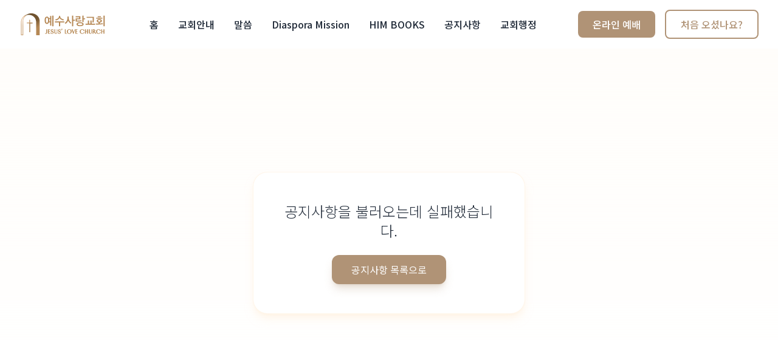

--- FILE ---
content_type: application/javascript; charset=UTF-8
request_url: https://jxlovechurch.com/_next/static/chunks/pages/sermons-6b5c7ce9f9ec9c85.js
body_size: 3959
content:
(self.webpackChunk_N_E=self.webpackChunk_N_E||[]).push([[3465],{9212:function(e,t,a){(window.__NEXT_P=window.__NEXT_P||[]).push(["/sermons",function(){return a(227)}])},5705:function(e,t,a){"use strict";var s=a(2676),r=a(2674);t.Z=e=>{let{icon:t=r.ND7,title:a,message:i,action:n}=e;return(0,s.jsxs)("div",{className:"flex flex-col items-center justify-center py-8 sm:py-16 px-4",children:[(0,s.jsx)(t,{size:48,className:"text-gray-300 mb-4 sm:w-16 sm:h-16"}),(0,s.jsx)("h3",{className:"text-lg sm:text-xl font-semibold text-gray-700 mb-2",children:a}),(0,s.jsx)("p",{className:"text-sm sm:text-base text-gray-500 text-center mb-6 max-w-md",children:i}),n&&(0,s.jsx)("button",{onClick:n.onClick,className:"px-5 py-3 sm:px-6 min-h-[44px] bg-primary text-white rounded-lg hover:bg-primary-dark transition-colors duration-200",children:n.label})]})}},1643:function(e,t,a){"use strict";var s=a(2676),r=a(5271);t.Z=e=>{let{currentPage:t,totalPages:a,onPageChange:i,showPrevNext:n=!0}=e,o=(()=>{let e=[];if(a<=7)for(let t=1;t<=a;t++)e.push(t);else{let s,r;t<=3?(s=1,r=5):t>=a-2?(s=a-5+1,r=a):(s=t-2,r=t+2),s>1&&(e.push(1),s>2&&e.push("..."));for(let t=s;t<=r;t++)e.push(t);r<a&&(r<a-1&&e.push("..."),e.push(a))}return e})();return(0,s.jsxs)("div",{className:"flex justify-center items-center gap-1 sm:gap-2",role:"navigation","aria-label":"Pagination",children:[n&&(0,s.jsx)("button",{onClick:()=>{t>1&&i(t-1)},disabled:1===t,className:"px-3 py-2 sm:px-4 min-h-[44px] rounded-md font-medium text-sm sm:text-base transition-colors duration-200 disabled:opacity-50 disabled:cursor-not-allowed bg-gray-200 text-gray-700 hover:bg-gray-300 focus:outline-none focus-visible:ring-2 focus-visible:ring-primary focus-visible:ring-offset-2","aria-label":"Previous page",children:"이전"}),o.map((e,a)=>(0,s.jsx)(r.Fragment,{children:"..."===e?(0,s.jsx)("span",{className:"px-2 py-2 sm:px-3 text-gray-500 text-sm sm:text-base",children:"..."}):(0,s.jsx)("button",{onClick:()=>i(e),className:"px-3 py-2 sm:px-4 min-h-[44px] min-w-[40px] sm:min-w-[44px] rounded-md font-medium text-sm sm:text-base transition-colors duration-200 focus:outline-none focus-visible:ring-2 focus-visible:ring-primary focus-visible:ring-offset-2 ".concat(t===e?"bg-primary text-white":"bg-gray-200 text-gray-700 hover:bg-gray-300"),"aria-label":"Go to page ".concat(e),"aria-current":t===e?"page":void 0,children:e})},a)),n&&(0,s.jsx)("button",{onClick:()=>{t<a&&i(t+1)},disabled:t===a,className:"px-3 py-2 sm:px-4 min-h-[44px] rounded-md font-medium text-sm sm:text-base transition-colors duration-200 disabled:opacity-50 disabled:cursor-not-allowed bg-gray-200 text-gray-700 hover:bg-gray-300 focus:outline-none focus-visible:ring-2 focus-visible:ring-primary focus-visible:ring-offset-2","aria-label":"Next page",children:"다음"})]})}},1943:function(e,t,a){"use strict";a.d(t,{b:function(){return r},u:function(){return s}});let s=[{id:1,title:"죄인을 불러 친구 삼으시는 예수님의 초월적 사랑",speaker:"김서권 목사",date:"2025.11.02",category:"주일 1부",thumbnail:"https://img.youtube.com/vi/9y_ZBUwGvbU/mqdefault.jpg",videoUrl:"https://www.youtube.com/watch?v=9y_ZBUwGvbU",duration:"45:32"},{id:2,title:"하나님의 나라와 우리의 사명",speaker:"김서권 목사",date:"2025.10.26",category:"주일 2부",thumbnail:"https://img.youtube.com/vi/z8qB-UhE8FM/mqdefault.jpg",videoUrl:"https://www.youtube.com/watch?v=z8qB-UhE8FM",duration:"52:15"},{id:3,title:"믿음으로 사는 삶",speaker:"김서권 목사",date:"2025.10.19",category:"주일 1부",thumbnail:"https://img.youtube.com/vi/HpF9Aj7jh5I/mqdefault.jpg",videoUrl:"https://www.youtube.com/watch?v=HpF9Aj7jh5I",duration:"48:20"},{id:4,title:"성령의 능력을 받아",speaker:"김서권 목사",date:"2025.10.15",category:"수요예배",thumbnail:"https://img.youtube.com/vi/v-DIg_XJot8/mqdefault.jpg",videoUrl:"https://www.youtube.com/watch?v=v-DIg_XJot8",duration:"38:45"},{id:5,title:"예수님을 따르는 제자의 길",speaker:"김서권 목사",date:"2025.10.12",category:"금요예배",thumbnail:"https://img.youtube.com/vi/BMckYOvIwbQ/mqdefault.jpg",videoUrl:"https://www.youtube.com/watch?v=BMckYOvIwbQ",duration:"42:10"},{id:6,title:"주 안에서 새로운 피조물",speaker:"김서권 목사",date:"2025.10.05",category:"주일 2부",thumbnail:"https://img.youtube.com/vi/TO2CXyFwumg/mqdefault.jpg",videoUrl:"https://www.youtube.com/watch?v=TO2CXyFwumg",duration:"50:30"},{id:7,title:"복음의 능력",speaker:"김서권 목사",date:"2025.09.28",category:"주일 1부",thumbnail:"https://img.youtube.com/vi/TNAMHUwYkBA/mqdefault.jpg",videoUrl:"https://www.youtube.com/watch?v=TNAMHUwYkBA",duration:"46:55"},{id:8,title:"하나님 나라의 비밀",speaker:"김서권 목사",date:"2025.09.21",category:"주일 3부",thumbnail:"https://img.youtube.com/vi/9y_ZBUwGvbU/mqdefault.jpg",videoUrl:"https://www.youtube.com/watch?v=9y_ZBUwGvbU",duration:"44:18"}],r=["전체","주일 1부","주일 2부","주일 3부","수요예배","금요예배","기타예배"]},227:function(e,t,a){"use strict";a.r(t),a.d(t,{default:function(){return h}});var s=a(2676),r=a(5271),i=a(8253),n=a(1671),o=a.n(n),l=a(3109),c=a.n(l),d=e=>{let{sermon:t}=e;return(0,s.jsx)(c(),{href:"/sermons/".concat(t.id),className:"block min-w-0 focus-visible:outline-none focus-visible:ring-2 focus-visible:ring-primary focus-visible:ring-offset-2 rounded-2xl",children:(0,s.jsxs)("div",{className:"bg-white rounded-2xl shadow-lg shadow-orange-100/50 border border-orange-100/50 group cursor-pointer overflow-hidden min-w-0 hover:shadow-xl hover:-translate-y-1 transition-all duration-300",children:[(0,s.jsxs)("div",{className:"relative aspect-video overflow-hidden",children:[(0,s.jsx)("img",{src:t.thumbnail,alt:t.title,className:"w-full h-full object-cover group-hover:scale-105 transition-transform duration-300"}),(0,s.jsx)("div",{className:"absolute bottom-2 right-2 bg-black bg-opacity-75 text-white text-xs px-2 py-1 rounded-lg",children:t.duration})]}),(0,s.jsxs)("div",{className:"p-4 overflow-hidden",children:[(0,s.jsx)("span",{className:"inline-block text-xs text-primary bg-gradient-to-r from-orange-50 to-amber-50 px-2.5 py-1 rounded-full mb-2 max-w-full truncate border border-orange-100/50",children:t.category}),(0,s.jsx)("h3",{className:"font-semibold text-gray-900 mb-2 group-hover:text-primary transition-colors line-clamp-2 break-words",children:t.title}),(0,s.jsxs)("div",{className:"flex items-center justify-between text-sm text-gray-600 min-w-0",children:[(0,s.jsx)("span",{className:"truncate min-w-0 flex-1",children:t.speaker}),(0,s.jsx)("span",{className:"flex-shrink-0 ml-2",children:t.date})]})]})]})})},m=a(1643),u=a(5705),p=a(2071),g=a(1943),h=()=>{let e=(0,i.useRouter)(),[t,a]=(0,r.useState)("전체"),[n,l]=(0,r.useState)(1),[c,h]=(0,r.useState)([]),[x,b]=(0,r.useState)(1),[y,f]=(0,r.useState)(!0),[w,v]=(0,r.useState)("");(0,r.useEffect)(()=>{if(e.isReady){let t=e.query.category;t&&g.b.includes(t)&&a(t)}},[e.isReady,e.query.category]),(0,r.useEffect)(()=>{(async()=>{f(!0),v("");try{let e=await p.W.getSermons({category:"전체"===t?void 0:t,page:n-1,size:12});h(e.content),b(e.totalPages)}catch(e){v("설교 목록을 불러오는데 실패했습니다."),console.error("Failed to fetch sermons:",e)}finally{f(!1)}})()},[t,n]);let j=e=>{a(e),l(1)};return(0,s.jsxs)(s.Fragment,{children:[(0,s.jsxs)(o(),{children:[(0,s.jsx)("title",{children:"설교 - 예수사랑교회"}),(0,s.jsx)("meta",{name:"description",content:"예수사랑교회 설교 말씀"})]}),(0,s.jsxs)("div",{className:"pt-16 sm:pt-20",children:[(0,s.jsxs)("section",{className:"relative bg-gradient-to-br from-primary via-primary/80 to-orange-100 text-white py-16 sm:py-20 md:py-28 overflow-hidden",children:[(0,s.jsxs)("div",{className:"absolute inset-0 overflow-hidden",children:[(0,s.jsx)("div",{className:"absolute -top-20 -right-20 w-80 h-80 bg-white/10 rounded-full blur-3xl"}),(0,s.jsx)("div",{className:"absolute top-1/2 -left-20 w-96 h-96 bg-orange-200/20 rounded-full blur-3xl"}),(0,s.jsx)("div",{className:"absolute -bottom-20 right-1/4 w-72 h-72 bg-white/10 rounded-full blur-3xl"})]}),(0,s.jsxs)("div",{className:"container-wrapper text-center relative z-10",children:[(0,s.jsxs)("div",{className:"inline-flex items-center gap-2 px-5 py-2.5 bg-white/15 backdrop-blur-sm rounded-full mb-6 text-sm",children:[(0,s.jsx)("svg",{className:"w-4 h-4 text-white",fill:"none",stroke:"currentColor",viewBox:"0 0 24 24",children:(0,s.jsx)("path",{strokeLinecap:"round",strokeLinejoin:"round",strokeWidth:2,d:"M15 10l4.553-2.276A1 1 0 0121 8.618v6.764a1 1 0 01-1.447.894L15 14M5 18h8a2 2 0 002-2V8a2 2 0 00-2-2H5a2 2 0 00-2 2v8a2 2 0 002 2z"})}),(0,s.jsx)("span",{className:"text-white/90",children:"영상 말씀"})]}),(0,s.jsx)("h1",{className:"text-3xl sm:text-4xl md:text-5xl lg:text-6xl font-light mb-6 tracking-wide",children:"말씀"}),(0,s.jsx)("p",{className:"text-lg sm:text-xl md:text-2xl text-white/90 font-light leading-relaxed",children:"하나님의 말씀으로 은혜와 감동을 나누세요"})]})]}),(0,s.jsx)("section",{className:"py-12 sm:py-16 md:py-20 bg-gradient-to-b from-orange-50/30 to-white overflow-hidden",children:(0,s.jsxs)("div",{className:"container-wrapper overflow-hidden",children:[(0,s.jsx)("div",{className:"flex flex-wrap justify-center gap-2 sm:gap-3 md:gap-4 mb-8 sm:mb-12",children:g.b.map(e=>(0,s.jsx)("button",{onClick:()=>j(e),className:"px-4 py-2 sm:px-6 text-sm sm:text-base rounded-full font-medium transition-all duration-300 focus-visible:ring-2 focus-visible:ring-primary focus-visible:ring-offset-2 ".concat(t===e?"bg-primary text-white shadow-lg shadow-primary/30 scale-105":"bg-white text-gray-700 hover:bg-gray-50 hover:shadow-md border border-gray-200"),children:e},e))}),y&&(0,s.jsx)("div",{className:"flex justify-center items-center py-20",children:(0,s.jsx)("div",{className:"animate-spin rounded-full h-12 w-12 border-b-2 border-primary"})}),w&&!y&&(0,s.jsxs)("div",{className:"text-center py-12",children:[(0,s.jsx)("p",{className:"text-red-600 mb-4",children:w}),(0,s.jsx)("button",{onClick:()=>l(n),className:"px-6 py-3 bg-primary text-white rounded-xl hover:bg-primary-dark transition-colors shadow-lg shadow-primary/30",children:"다시 시도"})]}),!y&&!w&&(0,s.jsx)(s.Fragment,{children:c.length>0?(0,s.jsxs)(s.Fragment,{children:[(0,s.jsx)("div",{className:"grid grid-cols-1 sm:grid-cols-2 lg:grid-cols-3 xl:grid-cols-4 gap-4 sm:gap-6",children:c.map(e=>(0,s.jsx)(d,{sermon:e},e.id))}),x>1&&(0,s.jsx)("div",{className:"mt-12",children:(0,s.jsx)(m.Z,{currentPage:n,totalPages:x,onPageChange:l})})]}):(0,s.jsx)(u.Z,{title:"해당 카테고리의 설교가 없습니다",message:"다른 카테고리를 선택해주세요"})})]})})]})]})}},2071:function(e,t,a){"use strict";a.d(t,{W:function(){return r}});var s=a(3056);let r={async getSermons(){let e=arguments.length>0&&void 0!==arguments[0]?arguments[0]:{},t=new URLSearchParams;return e.category&&t.append("category",e.category),e.search&&t.append("search",e.search),t.append("page",String(e.page||0)),t.append("size",String(e.size||12)),(await s.Z.get("/sermons?".concat(t))).data},getSermon:async e=>(await s.Z.get("/sermons/".concat(e))).data,async getAdminSermons(){let e=arguments.length>0&&void 0!==arguments[0]?arguments[0]:{},t=new URLSearchParams;return e.category&&t.append("category",e.category),e.search&&t.append("search",e.search),t.append("page",String(e.page||0)),t.append("size",String(e.size||10)),(await s.Z.get("/admin/sermons?".concat(t),!0)).data},createSermon:async e=>(await s.Z.post("/admin/sermons",e,!0)).data,updateSermon:async(e,t)=>(await s.Z.put("/admin/sermons/".concat(e),t,!0)).data,async deleteSermon(e){await s.Z.delete("/admin/sermons/".concat(e),!0)}}},1671:function(e,t,a){e.exports=a(8885)}},function(e){e.O(0,[2888,9774,179],function(){return e(e.s=9212)}),_N_E=e.O()}]);

--- FILE ---
content_type: application/javascript; charset=UTF-8
request_url: https://jxlovechurch.com/_next/static/chunks/pages/mission-801e40871cb27562.js
body_size: 5942
content:
(self.webpackChunk_N_E=self.webpackChunk_N_E||[]).push([[2151],{7490:function(a,e,t){(window.__NEXT_P=window.__NEXT_P||[]).push(["/mission",function(){return t(144)}])},5705:function(a,e,t){"use strict";var s=t(2676),i=t(2674);e.Z=a=>{let{icon:e=i.ND7,title:t,message:n,action:r}=a;return(0,s.jsxs)("div",{className:"flex flex-col items-center justify-center py-8 sm:py-16 px-4",children:[(0,s.jsx)(e,{size:48,className:"text-gray-300 mb-4 sm:w-16 sm:h-16"}),(0,s.jsx)("h3",{className:"text-lg sm:text-xl font-semibold text-gray-700 mb-2",children:t}),(0,s.jsx)("p",{className:"text-sm sm:text-base text-gray-500 text-center mb-6 max-w-md",children:n}),r&&(0,s.jsx)("button",{onClick:r.onClick,className:"px-5 py-3 sm:px-6 min-h-[44px] bg-primary text-white rounded-lg hover:bg-primary-dark transition-colors duration-200",children:r.label})]})}},7641:function(a,e,t){"use strict";var s=t(2676);e.Z=a=>{let{size:e="md",color:t="primary",className:i=""}=a;return(0,s.jsx)("div",{className:"".concat({sm:"w-4 h-4 border-2",md:"w-6 h-6 border-2",lg:"w-8 h-8 border-3"}[e]," ").concat({primary:"border-primary border-t-transparent",white:"border-white border-t-transparent",gray:"border-gray-400 border-t-transparent"}[t]," border-solid rounded-full animate-spin ").concat(i),role:"status","aria-label":"Loading",children:(0,s.jsx)("span",{className:"sr-only",children:"Loading..."})})}},144:function(a,e,t){"use strict";t.r(e),t.d(e,{default:function(){return f}});var s=t(2676),i=t(913),n=t.n(i),r=t(5271),o=t(8253),l=t(1671),d=t.n(l),m=t(6011),c=t(5705),x=t(7641),p=t(2674);let u=[{id:1,title:"아프리카 케냐에서의 치유 간증",region:"Africa",country:"케냐",date:"2025.10.15",thumbnail:"https://img.youtube.com/vi/9y_ZBUwGvbU/mqdefault.jpg",description:"케냐에서 복음을 전하며 만난 놀라운 치유의 역사",videoUrl:"https://www.youtube.com/watch?v=9y_ZBUwGvbU"},{id:2,title:"일본 선교 현장의 기적",region:"Asia",country:"일본",date:"2025.09.20",thumbnail:"https://img.youtube.com/vi/z8qB-UhE8FM/mqdefault.jpg",description:"일본 현지에서 일어난 하나님의 놀라운 역사",videoUrl:"https://www.youtube.com/watch?v=z8qB-UhE8FM"},{id:3,title:"미국 LA 한인 커뮤니티 전도",region:"Americas",country:"미국",date:"2025.08.30",thumbnail:"https://img.youtube.com/vi/HpF9Aj7jh5I/mqdefault.jpg",description:"LA 한인 커뮤니티에서의 복음 전파 사역",videoUrl:"https://www.youtube.com/watch?v=HpF9Aj7jh5I"},{id:4,title:"유럽 프랑스 파리 선교",region:"Europe",country:"프랑스",date:"2025.07.10",thumbnail:"https://img.youtube.com/vi/v-DIg_XJot8/mqdefault.jpg",description:"프랑스 파리에서의 선교 활동과 간증",videoUrl:"https://www.youtube.com/watch?v=v-DIg_XJot8"},{id:5,title:"호주 시드니 디아스포라 사역",region:"Oceania",country:"호주",date:"2025.06.25",thumbnail:"https://img.youtube.com/vi/BMckYOvIwbQ/mqdefault.jpg",description:"호주 시드니 한인 커뮤니티 사역 이야기",videoUrl:"https://www.youtube.com/watch?v=BMckYOvIwbQ"}],b=[{id:"all",name:"전체"},{id:"Americas",name:"Americas"},{id:"Asia",name:"Asia"},{id:"Africa",name:"Africa"},{id:"Europe",name:"Europe"},{id:"Oceania",name:"Oceania"}];var f=()=>{let a=(0,o.useRouter)(),[e,t]=(0,r.useState)("all"),[i,l]=(0,r.useState)([]),[f,h]=(0,r.useState)([]),[y,g]=(0,r.useState)(!0),[j,w]=(0,r.useState)(!1);(0,r.useEffect)(()=>{(async()=>{try{let a=await m.q.getRegions(),e=[{id:"all",name:"All Locations"},...a.map(a=>({id:a,name:a}))];h(e)}catch(a){h(b.map(a=>({...a,name:"all"===a.id?"All Locations":a.name}))),w(!0)}})()},[]),(0,r.useEffect)(()=>{(async()=>{g(!0);try{if(j){let a="all"===e?u:u.filter(a=>a.region===e);l(a)}else{let a=await m.q.getMissions("all"===e?void 0:e,0,100);l(a.content)}}catch(a){w(!0),l("all"===e?u:u.filter(a=>a.region===e))}finally{g(!1)}})()},[e,j]),(0,r.useEffect)(()=>{if(!y&&a.asPath.includes("#")){let e=a.asPath.split("#")[1],t=document.getElementById(e);t&&setTimeout(()=>{t.scrollIntoView({behavior:"smooth",block:"center"}),t.classList.add("ring-2","ring-blue-500"),setTimeout(()=>{t.classList.remove("ring-2","ring-blue-500")},2e3)},100)}},[y,a.asPath]);let v=(0,r.useMemo)(()=>{let a={};return i.forEach(e=>{let t=e.missionDate||e.date,s=t?new Date(t.replace(/\./g,"-")).getFullYear().toString():"Unknown";a[s]||(a[s]=[]),a[s].push(e)}),a},[i]),N=(0,r.useMemo)(()=>Object.keys(v).sort((a,e)=>Number(e)-Number(a)),[v]),k=a=>{t(a)};return(0,s.jsxs)(s.Fragment,{children:[(0,s.jsxs)(d(),{children:[(0,s.jsx)("title",{className:"jsx-12174016d0679a27",children:"Diaspora Mission 237 - 예수사랑교회"}),(0,s.jsx)("meta",{name:"description",content:"전 세계로 뻗어나가는 디아스포라 선교",className:"jsx-12174016d0679a27"})]}),(0,s.jsxs)("div",{className:"jsx-12174016d0679a27 pt-20",children:[(0,s.jsxs)("section",{className:"jsx-12174016d0679a27 relative min-h-[90vh] flex items-center justify-center overflow-hidden",children:[(0,s.jsxs)("div",{className:"jsx-12174016d0679a27 absolute inset-0 bg-black",children:[(0,s.jsx)("video",{autoPlay:!0,loop:!0,muted:!0,playsInline:!0,preload:"auto",style:{zIndex:1},className:"jsx-12174016d0679a27 absolute inset-0 w-full h-full object-cover opacity-60 mix-blend-screen",children:(0,s.jsx)("source",{src:"https://res.cloudinary.com/du32bgin4/video/upload/v1767252137/earth-mission_rmk1hu.mp4",type:"video/mp4",className:"jsx-12174016d0679a27"})}),(0,s.jsx)("div",{style:{zIndex:2},className:"jsx-12174016d0679a27 absolute inset-0 bg-gradient-to-b from-slate-950/80 via-blue-950/40 to-slate-950/90"}),(0,s.jsx)("div",{style:{zIndex:2},className:"jsx-12174016d0679a27 absolute inset-0 bg-[radial-gradient(ellipse_at_center,_var(--tw-gradient-stops))] from-blue-500/10 via-transparent to-transparent"}),(0,s.jsx)("div",{style:{zIndex:3},className:"jsx-12174016d0679a27 absolute inset-0 opacity-40",children:[...Array(8)].map((a,e)=>(0,s.jsx)("div",{style:{top:"".concat(100*Math.random(),"%"),left:"".concat(100*Math.random(),"%"),width:"".concat(3*Math.random()+1,"px"),height:"".concat(3*Math.random()+1,"px"),animationDelay:"".concat(3*Math.random(),"s"),opacity:.7*Math.random()+.3},className:"jsx-12174016d0679a27 absolute bg-white rounded-full animate-pulse"},e))})]}),(0,s.jsx)("div",{className:"jsx-12174016d0679a27 relative z-10 container-wrapper px-4 w-full",children:(0,s.jsx)("div",{className:"jsx-12174016d0679a27 max-w-6xl mx-auto",children:(0,s.jsxs)("div",{className:"jsx-12174016d0679a27 flex flex-col items-center text-center",children:[(0,s.jsxs)("div",{className:"jsx-12174016d0679a27 inline-flex items-center gap-2 px-4 py-1.5 bg-blue-500/10 backdrop-blur-md border border-blue-400/30 rounded-full mb-8 animate-fade-in-down shadow-[0_0_15px_rgba(59,130,246,0.2)]",children:[(0,s.jsxs)("span",{className:"jsx-12174016d0679a27 relative flex h-2 w-2",children:[(0,s.jsx)("span",{className:"jsx-12174016d0679a27 animate-ping absolute inline-flex h-full w-full rounded-full bg-blue-400 opacity-75"}),(0,s.jsx)("span",{className:"jsx-12174016d0679a27 relative inline-flex rounded-full h-2 w-2 bg-blue-500"})]}),(0,s.jsx)("span",{className:"jsx-12174016d0679a27 text-xs md:text-sm font-semibold text-blue-100 tracking-wider uppercase",children:"Global Mission Movement"})]}),(0,s.jsxs)("h1",{className:"jsx-12174016d0679a27 text-3xl sm:text-4xl md:text-6xl lg:text-7xl xl:text-8xl font-black text-white mb-6 leading-[1.1] tracking-tight animate-fade-in-up drop-shadow-2xl",children:["DIASPORA",(0,s.jsx)("br",{className:"jsx-12174016d0679a27"}),(0,s.jsx)("span",{className:"jsx-12174016d0679a27 text-transparent bg-clip-text bg-gradient-to-r from-blue-200 via-white to-blue-200 animate-gradient-x",children:"MISSION 237"})]}),(0,s.jsxs)("div",{className:"jsx-12174016d0679a27 max-w-2xl mx-auto mb-10 animate-fade-in-up animation-delay-200",children:[(0,s.jsx)("p",{className:"jsx-12174016d0679a27 text-xl md:text-2xl text-blue-100 font-medium mb-4",children:"오직 성령이 너희에게 임하시면 너희가 권능을 받고"}),(0,s.jsx)("div",{className:"jsx-12174016d0679a27 h-px w-20 bg-blue-400/50 mx-auto mb-4"}),(0,s.jsxs)("p",{className:"jsx-12174016d0679a27 text-gray-300 font-light leading-relaxed",children:["“예루살렘과 온 유대와 사마리아와 땅 끝까지 이르러",(0,s.jsx)("br",{className:"jsx-12174016d0679a27 hidden md:block"})," 내 증인이 되리라 하시니라”",(0,s.jsx)("span",{className:"jsx-12174016d0679a27 block mt-2 text-sm text-blue-400/80 font-mono tracking-widest",children:"(ACTS 1:8)"})]})]}),(0,s.jsx)("div",{className:"jsx-12174016d0679a27 flex flex-col sm:flex-row gap-4 w-full sm:w-auto animate-fade-in-up animation-delay-300",children:(0,s.jsxs)("button",{onClick:()=>{var a;return null===(a=document.getElementById("mission-timeline"))||void 0===a?void 0:a.scrollIntoView({behavior:"smooth"})},className:"jsx-12174016d0679a27 group relative px-8 py-4 bg-white text-blue-950 rounded-full font-bold overflow-hidden shadow-[0_0_20px_rgba(255,255,255,0.3)] hover:shadow-[0_0_30px_rgba(255,255,255,0.5)] transition-all duration-300",children:[(0,s.jsxs)("span",{className:"jsx-12174016d0679a27 relative z-10 flex items-center justify-center gap-2",children:[(0,s.jsx)(p.BVE,{className:"w-5 h-5 group-hover:scale-110 transition-transform"}),"선교 현장 보기"]}),(0,s.jsx)("div",{className:"jsx-12174016d0679a27 absolute inset-0 bg-blue-50 opacity-0 group-hover:opacity-100 transition-opacity duration-300"})]})}),(0,s.jsx)("div",{className:"jsx-12174016d0679a27 grid grid-cols-3 gap-2 sm:gap-4 md:gap-8 mt-12 sm:mt-16 md:mt-24 w-full max-w-4xl animate-fade-in-up animation-delay-500",children:[{val:"237",label:"Nations",sub:"전 세계 국가"},{val:"5,000",label:"Tribes",sub:"미전도 종족"},{val:"∞",label:"Grace",sub:"하나님 은혜"}].map((a,e)=>(0,s.jsxs)("div",{className:"jsx-12174016d0679a27 group relative bg-slate-900/40 backdrop-blur-md rounded-2xl p-4 md:p-6 border border-blue-500/10 hover:border-blue-400/30 transition-all duration-300 hover:-translate-y-1",children:[(0,s.jsx)("div",{className:"jsx-12174016d0679a27 text-2xl md:text-4xl lg:text-5xl font-black text-white mb-1 group-hover:text-blue-200 transition-colors",children:a.val}),(0,s.jsx)("div",{className:"jsx-12174016d0679a27 text-xs md:text-sm font-bold text-blue-400 uppercase tracking-wider mb-1",children:a.label}),(0,s.jsx)("div",{className:"jsx-12174016d0679a27 text-[10px] md:text-xs text-gray-400",children:a.sub}),(0,s.jsx)("div",{className:"jsx-12174016d0679a27 absolute top-0 right-0 w-8 h-8 bg-gradient-to-bl from-white/5 to-transparent rounded-tr-2xl"})]},e))})]})})}),(0,s.jsxs)("div",{style:{zIndex:10},className:"jsx-12174016d0679a27 absolute bottom-8 left-1/2 -translate-x-1/2 flex flex-col items-center gap-2 opacity-50 animate-bounce text-white/80",children:[(0,s.jsx)("span",{className:"jsx-12174016d0679a27 text-[10px] uppercase tracking-[0.2em]",children:"Scroll"}),(0,s.jsx)("div",{className:"jsx-12174016d0679a27 w-[1px] h-8 bg-gradient-to-b from-white to-transparent"})]})]}),(0,s.jsx)("section",{id:"mission-timeline",className:"jsx-12174016d0679a27 py-12 sm:py-16 md:py-24 bg-gray-50 min-h-screen",children:(0,s.jsxs)("div",{className:"jsx-12174016d0679a27 container-wrapper",children:[(0,s.jsxs)("div",{className:"jsx-12174016d0679a27 flex flex-col items-center text-center mb-16",children:[(0,s.jsx)("span",{className:"jsx-12174016d0679a27 text-blue-600 font-bold tracking-wider uppercase text-sm mb-3",children:"Archive"}),(0,s.jsx)("h2",{className:"jsx-12174016d0679a27 text-3xl md:text-4xl font-bold text-gray-900 mb-8 sm:mb-12",children:"Mission History"}),(0,s.jsx)("div",{className:"jsx-12174016d0679a27 w-full overflow-x-auto pb-2 scrollbar-hide -mx-4 px-4 sm:mx-0 sm:px-0 sm:overflow-visible sm:pb-0",children:(0,s.jsx)("div",{className:"jsx-12174016d0679a27 inline-flex gap-2 p-1.5 bg-white rounded-full shadow-lg shadow-gray-200/50 border border-gray-100 min-w-max sm:min-w-0 sm:flex-wrap sm:justify-center",children:f.map(a=>(0,s.jsxs)("button",{onClick:()=>k(a.id),className:"jsx-12174016d0679a27 "+"relative whitespace-nowrap px-4 sm:px-6 py-2.5 rounded-full text-xs sm:text-sm font-semibold transition-all duration-300 ".concat(e===a.id?"text-white":"text-gray-500 hover:text-gray-900 hover:bg-gray-50"),children:[e===a.id&&(0,s.jsx)("div",{style:{zIndex:0},className:"jsx-12174016d0679a27 absolute inset-0 bg-gray-900 rounded-full shadow-md"}),(0,s.jsx)("span",{className:"jsx-12174016d0679a27 relative z-10",children:a.name})]},a.id))})})]}),y?(0,s.jsxs)("div",{className:"jsx-12174016d0679a27 flex flex-col items-center justify-center py-32",children:[(0,s.jsx)(x.Z,{size:"lg"}),(0,s.jsx)("p",{className:"jsx-12174016d0679a27 mt-4 text-gray-500 font-medium",children:"선교 현장 정보를 불러오고 있습니다..."})]}):i.length>0?(0,s.jsx)("div",{className:"jsx-12174016d0679a27 max-w-5xl mx-auto px-4 md:px-0",children:N.map(a=>(0,s.jsxs)("div",{className:"jsx-12174016d0679a27 relative flex gap-8 md:gap-12 mb-20 last:mb-0 group/year",children:[(0,s.jsx)("div",{className:"jsx-12174016d0679a27 hidden md:flex flex-col items-end w-32 shrink-0 pt-2",children:(0,s.jsx)("span",{className:"jsx-12174016d0679a27 text-6xl font-black text-gray-200 group-hover/year:text-blue-900/10 transition-colors duration-500",children:a})}),(0,s.jsx)("div",{className:"jsx-12174016d0679a27 absolute left-0 md:left-40 top-4 bottom-0 w-px bg-gray-200 md:block hidden"}),(0,s.jsx)("div",{className:"jsx-12174016d0679a27 flex-1 space-y-16",children:v[a].map(e=>(0,s.jsxs)("div",{className:"jsx-12174016d0679a27 relative pl-6 md:pl-16",children:[(0,s.jsx)("div",{className:"jsx-12174016d0679a27 absolute left-[3px] md:left-[3px] top-8 w-4 h-4 bg-white border-4 border-blue-600 rounded-full z-10 hidden md:block shadow-[0_0_0_4px_rgba(255,255,255,1)]"}),(0,s.jsx)("div",{className:"jsx-12174016d0679a27 md:hidden mb-4 pl-1 border-l-4 border-blue-600",children:(0,s.jsx)("span",{className:"jsx-12174016d0679a27 text-4xl font-bold text-gray-300",children:a})}),(0,s.jsx)("article",{id:"mission-".concat(e.id),className:"jsx-12174016d0679a27 group relative bg-white rounded-3xl overflow-hidden shadow-xl shadow-gray-200/50 hover:shadow-2xl hover:shadow-blue-900/10 transition-all duration-500 hover:-translate-y-2 border border-gray-100",children:(0,s.jsxs)("div",{className:"jsx-12174016d0679a27 relative aspect-video overflow-hidden",children:[(0,s.jsx)("img",{src:e.thumbnail||"https://via.placeholder.com/800x400?text=Mission",alt:e.title,className:"jsx-12174016d0679a27 w-full h-full object-cover transform group-hover:scale-110 transition-transform duration-700"}),(0,s.jsx)("div",{className:"jsx-12174016d0679a27 absolute inset-0 bg-gradient-to-t from-gray-900 via-gray-900/40 to-transparent opacity-80 group-hover:opacity-70 transition-opacity"}),(0,s.jsxs)("div",{className:"jsx-12174016d0679a27 absolute bottom-0 left-0 right-0 p-6 md:p-8 text-white transform translate-y-2 group-hover:translate-y-0 transition-transform duration-500",children:[(0,s.jsxs)("div",{className:"jsx-12174016d0679a27 flex items-center gap-2 mb-3 opacity-0 group-hover:opacity-100 transition-opacity duration-500 delay-100 transform translate-y-2 group-hover:translate-y-0",children:[(0,s.jsx)("span",{className:"jsx-12174016d0679a27 px-3 py-1 bg-blue-600/90 backdrop-blur-sm rounded-full text-xs font-bold uppercase tracking-wider shadow-lg",children:e.region}),(0,s.jsx)("span",{className:"jsx-12174016d0679a27 px-3 py-1 bg-white/20 backdrop-blur-sm rounded-full text-xs font-bold border border-white/20",children:e.country})]}),(0,s.jsx)("h3",{className:"jsx-12174016d0679a27 text-2xl md:text-3xl font-bold mb-3 leading-tight group-hover:text-blue-200 transition-colors",children:e.title}),e.description&&(0,s.jsx)("p",{className:"jsx-12174016d0679a27 text-gray-300 line-clamp-2 md:line-clamp-none max-w-3xl text-sm md:text-base opacity-90",children:e.description})]})]})})]},e.id))})]},a))}):(0,s.jsx)("div",{className:"jsx-12174016d0679a27 py-20",children:(0,s.jsx)(c.Z,{title:"선교 정보가 없습니다",message:"해당 지역의 선교 에피소드가 아직 등록되지 않았습니다."})})]})})]}),(0,s.jsx)(n(),{id:"12174016d0679a27",children:".scrollbar-hide.jsx-12174016d0679a27{-ms-overflow-style:none;scrollbar-width:none}.scrollbar-hide.jsx-12174016d0679a27::-webkit-scrollbar{display:none}@-webkit-keyframes fade-in-up{from{opacity:0;-webkit-transform:translatey(30px);transform:translatey(30px)}to{opacity:1;-webkit-transform:translatey(0);transform:translatey(0)}}@-moz-keyframes fade-in-up{from{opacity:0;-moz-transform:translatey(30px);transform:translatey(30px)}to{opacity:1;-moz-transform:translatey(0);transform:translatey(0)}}@-o-keyframes fade-in-up{from{opacity:0;-o-transform:translatey(30px);transform:translatey(30px)}to{opacity:1;-o-transform:translatey(0);transform:translatey(0)}}@keyframes fade-in-up{from{opacity:0;-webkit-transform:translatey(30px);-moz-transform:translatey(30px);-o-transform:translatey(30px);transform:translatey(30px)}to{opacity:1;-webkit-transform:translatey(0);-moz-transform:translatey(0);-o-transform:translatey(0);transform:translatey(0)}}@-webkit-keyframes fade-in-down{from{opacity:0;-webkit-transform:translatey(-20px);transform:translatey(-20px)}to{opacity:1;-webkit-transform:translatey(0);transform:translatey(0)}}@-moz-keyframes fade-in-down{from{opacity:0;-moz-transform:translatey(-20px);transform:translatey(-20px)}to{opacity:1;-moz-transform:translatey(0);transform:translatey(0)}}@-o-keyframes fade-in-down{from{opacity:0;-o-transform:translatey(-20px);transform:translatey(-20px)}to{opacity:1;-o-transform:translatey(0);transform:translatey(0)}}@keyframes fade-in-down{from{opacity:0;-webkit-transform:translatey(-20px);-moz-transform:translatey(-20px);-o-transform:translatey(-20px);transform:translatey(-20px)}to{opacity:1;-webkit-transform:translatey(0);-moz-transform:translatey(0);-o-transform:translatey(0);transform:translatey(0)}}@-webkit-keyframes gradient-x{0%,100%{background-position:0%50%}50%{background-position:100%50%}}@-moz-keyframes gradient-x{0%,100%{background-position:0%50%}50%{background-position:100%50%}}@-o-keyframes gradient-x{0%,100%{background-position:0%50%}50%{background-position:100%50%}}@keyframes gradient-x{0%,100%{background-position:0%50%}50%{background-position:100%50%}}.animate-fade-in-up.jsx-12174016d0679a27{-webkit-animation:fade-in-up 1s ease-out forwards;-moz-animation:fade-in-up 1s ease-out forwards;-o-animation:fade-in-up 1s ease-out forwards;animation:fade-in-up 1s ease-out forwards}.animate-fade-in-down.jsx-12174016d0679a27{-webkit-animation:fade-in-down 1s ease-out forwards;-moz-animation:fade-in-down 1s ease-out forwards;-o-animation:fade-in-down 1s ease-out forwards;animation:fade-in-down 1s ease-out forwards}.animate-gradient-x.jsx-12174016d0679a27{-webkit-background-size:200%auto;-moz-background-size:200%auto;-o-background-size:200%auto;background-size:200%auto;-webkit-animation:gradient-x 4s linear infinite;-moz-animation:gradient-x 4s linear infinite;-o-animation:gradient-x 4s linear infinite;animation:gradient-x 4s linear infinite}.animation-delay-200.jsx-12174016d0679a27{-webkit-animation-delay:.2s;-moz-animation-delay:.2s;-o-animation-delay:.2s;animation-delay:.2s;opacity:0}.animation-delay-300.jsx-12174016d0679a27{-webkit-animation-delay:.3s;-moz-animation-delay:.3s;-o-animation-delay:.3s;animation-delay:.3s;opacity:0}.animation-delay-500.jsx-12174016d0679a27{-webkit-animation-delay:.5s;-moz-animation-delay:.5s;-o-animation-delay:.5s;animation-delay:.5s;opacity:0}"})]})}},6011:function(a,e,t){"use strict";t.d(e,{q:function(){return i}});var s=t(3056);let i={async getMissions(a){let e=arguments.length>1&&void 0!==arguments[1]?arguments[1]:0,t=arguments.length>2&&void 0!==arguments[2]?arguments[2]:12,i=new URLSearchParams;return a&&"all"!==a&&i.append("region",a),i.append("page",e.toString()),i.append("size",t.toString()),(await s.Z.get("/missions?".concat(i.toString()))).data},getMission:async a=>(await s.Z.get("/missions/".concat(a))).data,getRegions:async()=>(await s.Z.get("/missions/regions")).data,getCountriesByRegion:async a=>(await s.Z.get("/missions/regions/".concat(a,"/countries"))).data,createMission:async a=>(await s.Z.post("/admin/missions",a,!0)).data,updateMission:async(a,e)=>(await s.Z.put("/admin/missions/".concat(a),e,!0)).data,async deleteMission(a){await s.Z.delete("/admin/missions/".concat(a),!0)}}},1671:function(a,e,t){a.exports=t(8885)}},function(a){a.O(0,[2888,9774,179],function(){return a(a.s=7490)}),_N_E=a.O()}]);

--- FILE ---
content_type: application/javascript; charset=UTF-8
request_url: https://jxlovechurch.com/_next/static/chunks/pages/_app-74e6fd6227c91e0e.js
body_size: 59675
content:
(self.webpackChunk_N_E=self.webpackChunk_N_E||[]).push([[2888],{4080:function(t,e,i){"use strict";var r,n;t.exports=(null==(r=i.g.process)?void 0:r.env)&&"object"==typeof(null==(n=i.g.process)?void 0:n.env)?i.g.process:i(8609)},1881:function(t,e,i){(window.__NEXT_P=window.__NEXT_P||[]).push(["/_app",function(){return i(3794)}])},4585:function(t,e,i){"use strict";i.d(e,{H:function(){return l},a:function(){return u}});var r=i(2676),n=i(5271),s=i(3056);let o={async login(t){let e=await s.Z.post("/auth/login",t);return e.success&&e.data&&(localStorage.setItem("accessToken",e.data.accessToken),localStorage.setItem("refreshToken",e.data.refreshToken),localStorage.setItem("user",JSON.stringify(e.data.user))),e.data},async signup(t){let e=await s.Z.post("/auth/signup",t);return e.success&&e.data&&(localStorage.setItem("accessToken",e.data.accessToken),localStorage.setItem("refreshToken",e.data.refreshToken),localStorage.setItem("user",JSON.stringify(e.data.user))),e.data},async getCurrentUser(){try{return(await s.Z.get("/auth/me",!0)).data}catch(t){return null}},logout(){localStorage.removeItem("accessToken"),localStorage.removeItem("refreshToken"),localStorage.removeItem("user")},getStoredUser(){let t=localStorage.getItem("user");if(!t)return null;try{return JSON.parse(t)}catch(t){return null}},isLoggedIn:()=>!!localStorage.getItem("accessToken")},a=(0,n.createContext)(void 0);function l(t){let{children:e}=t,[i,s]=(0,n.useState)(null),[l,u]=(0,n.useState)(!0);(0,n.useEffect)(()=>{let t=o.getStoredUser();t&&(s(t),o.getCurrentUser().then(t=>{t?(s(t),localStorage.setItem("user",JSON.stringify(t))):(s(null),o.logout())})),u(!1)},[]);let c=async t=>{s((await o.login(t)).user)},h=async t=>{s((await o.signup(t)).user)};return(0,r.jsx)(a.Provider,{value:{user:i,loading:l,login:c,signup:h,logout:()=>{o.logout(),s(null)},isLoggedIn:!!i},children:e})}function u(){let t=(0,n.useContext)(a);if(void 0===t)throw Error("useAuth must be used within an AuthProvider");return t}},229:function(t,e,i){"use strict";i.d(e,{CT:function(){return n},QR:function(){return o},Sg:function(){return s}});var r=i(4080);let n="https://jxlovechurch.com/api",s="https://jxlovechurch.com",o={HLS_URL:r.env.NEXT_PUBLIC_HLS_URL||"http://183.78.153.155:1935/jxlove/jxlove/playlist.m3u8",MAX_RETRY_ATTEMPTS:3,CONNECTION_TIMEOUT:15e3,HEALTH_CHECK_INTERVAL:1e4}},7201:function(t,e){"use strict";var i,r,n,s;Object.defineProperty(e,"__esModule",{value:!0}),function(t,e){for(var i in e)Object.defineProperty(t,i,{enumerable:!0,get:e[i]})}(e,{ACTION_FAST_REFRESH:function(){return h},ACTION_NAVIGATE:function(){return a},ACTION_PREFETCH:function(){return c},ACTION_REFRESH:function(){return o},ACTION_RESTORE:function(){return l},ACTION_SERVER_ACTION:function(){return d},ACTION_SERVER_PATCH:function(){return u},PrefetchCacheEntryStatus:function(){return r},PrefetchKind:function(){return i},isThenable:function(){return f}});let o="refresh",a="navigate",l="restore",u="server-patch",c="prefetch",h="fast-refresh",d="server-action";function f(t){return t&&("object"==typeof t||"function"==typeof t)&&"function"==typeof t.then}(n=i||(i={})).AUTO="auto",n.FULL="full",n.TEMPORARY="temporary",(s=r||(r={})).fresh="fresh",s.reusable="reusable",s.expired="expired",s.stale="stale",("function"==typeof e.default||"object"==typeof e.default&&null!==e.default)&&void 0===e.default.__esModule&&(Object.defineProperty(e.default,"__esModule",{value:!0}),Object.assign(e.default,e),t.exports=e.default)},7044:function(t,e,i){"use strict";function r(t,e,i,r){return!1}Object.defineProperty(e,"__esModule",{value:!0}),Object.defineProperty(e,"getDomainLocale",{enumerable:!0,get:function(){return r}}),i(5812),("function"==typeof e.default||"object"==typeof e.default&&null!==e.default)&&void 0===e.default.__esModule&&(Object.defineProperty(e.default,"__esModule",{value:!0}),Object.assign(e.default,e),t.exports=e.default)},4962:function(t,e,i){"use strict";Object.defineProperty(e,"__esModule",{value:!0}),Object.defineProperty(e,"Image",{enumerable:!0,get:function(){return x}});let r=i(2430),n=i(1778),s=i(2676),o=n._(i(5271)),a=r._(i(967)),l=r._(i(8885)),u=i(9030),c=i(2256),h=i(4918);i(5260);let d=i(4751),f=r._(i(5759)),p={deviceSizes:[640,750,828,1080,1200,1920,2048,3840],imageSizes:[16,32,48,64,96,128,256,384],path:"/_next/image",loader:"default",dangerouslyAllowSVG:!1,unoptimized:!1};function m(t,e,i,r,n,s,o){let a=null==t?void 0:t.src;t&&t["data-loaded-src"]!==a&&(t["data-loaded-src"]=a,("decode"in t?t.decode():Promise.resolve()).catch(()=>{}).then(()=>{if(t.parentElement&&t.isConnected){if("empty"!==e&&n(!0),null==i?void 0:i.current){let e=new Event("load");Object.defineProperty(e,"target",{writable:!1,value:t});let r=!1,n=!1;i.current({...e,nativeEvent:e,currentTarget:t,target:t,isDefaultPrevented:()=>r,isPropagationStopped:()=>n,persist:()=>{},preventDefault:()=>{r=!0,e.preventDefault()},stopPropagation:()=>{n=!0,e.stopPropagation()}})}(null==r?void 0:r.current)&&r.current(t)}}))}function g(t){return o.use?{fetchPriority:t}:{fetchpriority:t}}let v=(0,o.forwardRef)((t,e)=>{let{src:i,srcSet:r,sizes:n,height:a,width:l,decoding:u,className:c,style:h,fetchPriority:d,placeholder:f,loading:p,unoptimized:v,fill:y,onLoadRef:x,onLoadingCompleteRef:w,setBlurComplete:b,setShowAltText:k,sizesInput:j,onLoad:S,onError:T,...C}=t;return(0,s.jsx)("img",{...C,...g(d),loading:p,width:l,height:a,decoding:u,"data-nimg":y?"fill":"1",className:c,style:h,sizes:n,srcSet:r,src:i,ref:(0,o.useCallback)(t=>{e&&("function"==typeof e?e(t):"object"==typeof e&&(e.current=t)),t&&(T&&(t.src=t.src),t.complete&&m(t,f,x,w,b,v,j))},[i,f,x,w,b,T,v,j,e]),onLoad:t=>{m(t.currentTarget,f,x,w,b,v,j)},onError:t=>{k(!0),"empty"!==f&&b(!0),T&&T(t)}})});function y(t){let{isAppRouter:e,imgAttributes:i}=t,r={as:"image",imageSrcSet:i.srcSet,imageSizes:i.sizes,crossOrigin:i.crossOrigin,referrerPolicy:i.referrerPolicy,...g(i.fetchPriority)};return e&&a.default.preload?(a.default.preload(i.src,r),null):(0,s.jsx)(l.default,{children:(0,s.jsx)("link",{rel:"preload",href:i.srcSet?void 0:i.src,...r},"__nimg-"+i.src+i.srcSet+i.sizes)})}let x=(0,o.forwardRef)((t,e)=>{let i=(0,o.useContext)(d.RouterContext),r=(0,o.useContext)(h.ImageConfigContext),n=(0,o.useMemo)(()=>{var t;let e=p||r||c.imageConfigDefault,i=[...e.deviceSizes,...e.imageSizes].sort((t,e)=>t-e),n=e.deviceSizes.sort((t,e)=>t-e),s=null==(t=e.qualities)?void 0:t.sort((t,e)=>t-e);return{...e,allSizes:i,deviceSizes:n,qualities:s}},[r]),{onLoad:a,onLoadingComplete:l}=t,m=(0,o.useRef)(a);(0,o.useEffect)(()=>{m.current=a},[a]);let g=(0,o.useRef)(l);(0,o.useEffect)(()=>{g.current=l},[l]);let[x,w]=(0,o.useState)(!1),[b,k]=(0,o.useState)(!1),{props:j,meta:S}=(0,u.getImgProps)(t,{defaultLoader:f.default,imgConf:n,blurComplete:x,showAltText:b});return(0,s.jsxs)(s.Fragment,{children:[(0,s.jsx)(v,{...j,unoptimized:S.unoptimized,placeholder:S.placeholder,fill:S.fill,onLoadRef:m,onLoadingCompleteRef:g,setBlurComplete:w,setShowAltText:k,sizesInput:t.sizes,ref:e}),S.priority?(0,s.jsx)(y,{isAppRouter:!i,imgAttributes:j}):null]})});("function"==typeof e.default||"object"==typeof e.default&&null!==e.default)&&void 0===e.default.__esModule&&(Object.defineProperty(e.default,"__esModule",{value:!0}),Object.assign(e.default,e),t.exports=e.default)},5405:function(t,e,i){"use strict";Object.defineProperty(e,"__esModule",{value:!0}),Object.defineProperty(e,"default",{enumerable:!0,get:function(){return w}});let r=i(2430),n=i(2676),s=r._(i(5271)),o=i(786),a=i(6049),l=i(6680),u=i(712),c=i(9244),h=i(4751),d=i(6077),f=i(4950),p=i(7044),m=i(983),g=i(7201),v=new Set;function y(t,e,i,r,n,s){if(s||(0,a.isLocalURL)(e)){if(!r.bypassPrefetchedCheck){let n=e+"%"+i+"%"+(void 0!==r.locale?r.locale:"locale"in t?t.locale:void 0);if(v.has(n))return;v.add(n)}(async()=>s?t.prefetch(e,n):t.prefetch(e,i,r))().catch(t=>{})}}function x(t){return"string"==typeof t?t:(0,l.formatUrl)(t)}let w=s.default.forwardRef(function(t,e){let i,r;let{href:l,as:v,children:w,prefetch:b=null,passHref:k,replace:j,shallow:S,scroll:T,locale:C,onClick:P,onMouseEnter:E,onTouchStart:A,legacyBehavior:L=!1,...M}=t;i=w,L&&("string"==typeof i||"number"==typeof i)&&(i=(0,n.jsx)("a",{children:i}));let R=s.default.useContext(h.RouterContext),_=s.default.useContext(d.AppRouterContext),V=null!=R?R:_,D=!R,N=!1!==b,B=null===b?g.PrefetchKind.AUTO:g.PrefetchKind.FULL,{href:O,as:F}=s.default.useMemo(()=>{if(!R){let t=x(l);return{href:t,as:v?x(v):t}}let[t,e]=(0,o.resolveHref)(R,l,!0);return{href:t,as:v?(0,o.resolveHref)(R,v):e||t}},[R,l,v]),I=s.default.useRef(O),W=s.default.useRef(F);L&&(r=s.default.Children.only(i));let z=L?r&&"object"==typeof r&&r.ref:e,[U,$,H]=(0,f.useIntersection)({rootMargin:"200px"}),X=s.default.useCallback(t=>{(W.current!==F||I.current!==O)&&(H(),W.current=F,I.current=O),U(t),z&&("function"==typeof z?z(t):"object"==typeof z&&(z.current=t))},[F,z,O,H,U]);s.default.useEffect(()=>{V&&$&&N&&y(V,O,F,{locale:C},{kind:B},D)},[F,O,$,C,N,null==R?void 0:R.locale,V,D,B]);let K={ref:X,onClick(t){L||"function"!=typeof P||P(t),L&&r.props&&"function"==typeof r.props.onClick&&r.props.onClick(t),V&&!t.defaultPrevented&&function(t,e,i,r,n,o,l,u,c){let{nodeName:h}=t.currentTarget;if("A"===h.toUpperCase()&&(function(t){let e=t.currentTarget.getAttribute("target");return e&&"_self"!==e||t.metaKey||t.ctrlKey||t.shiftKey||t.altKey||t.nativeEvent&&2===t.nativeEvent.which}(t)||!c&&!(0,a.isLocalURL)(i)))return;t.preventDefault();let d=()=>{let t=null==l||l;"beforePopState"in e?e[n?"replace":"push"](i,r,{shallow:o,locale:u,scroll:t}):e[n?"replace":"push"](r||i,{scroll:t})};c?s.default.startTransition(d):d()}(t,V,O,F,j,S,T,C,D)},onMouseEnter(t){L||"function"!=typeof E||E(t),L&&r.props&&"function"==typeof r.props.onMouseEnter&&r.props.onMouseEnter(t),V&&(N||!D)&&y(V,O,F,{locale:C,priority:!0,bypassPrefetchedCheck:!0},{kind:B},D)},onTouchStart:function(t){L||"function"!=typeof A||A(t),L&&r.props&&"function"==typeof r.props.onTouchStart&&r.props.onTouchStart(t),V&&(N||!D)&&y(V,O,F,{locale:C,priority:!0,bypassPrefetchedCheck:!0},{kind:B},D)}};if((0,u.isAbsoluteUrl)(F))K.href=F;else if(!L||k||"a"===r.type&&!("href"in r.props)){let t=void 0!==C?C:null==R?void 0:R.locale,e=(null==R?void 0:R.isLocaleDomain)&&(0,p.getDomainLocale)(F,t,null==R?void 0:R.locales,null==R?void 0:R.domainLocales);K.href=e||(0,m.addBasePath)((0,c.addLocale)(F,t,null==R?void 0:R.defaultLocale))}return L?s.default.cloneElement(r,K):(0,n.jsx)("a",{...M,...K,children:i})});("function"==typeof e.default||"object"==typeof e.default&&null!==e.default)&&void 0===e.default.__esModule&&(Object.defineProperty(e.default,"__esModule",{value:!0}),Object.assign(e.default,e),t.exports=e.default)},4950:function(t,e,i){"use strict";Object.defineProperty(e,"__esModule",{value:!0}),Object.defineProperty(e,"useIntersection",{enumerable:!0,get:function(){return l}});let r=i(5271),n=i(5771),s="function"==typeof IntersectionObserver,o=new Map,a=[];function l(t){let{rootRef:e,rootMargin:i,disabled:l}=t,u=l||!s,[c,h]=(0,r.useState)(!1),d=(0,r.useRef)(null),f=(0,r.useCallback)(t=>{d.current=t},[]);return(0,r.useEffect)(()=>{if(s){if(u||c)return;let t=d.current;if(t&&t.tagName)return function(t,e,i){let{id:r,observer:n,elements:s}=function(t){let e;let i={root:t.root||null,margin:t.rootMargin||""},r=a.find(t=>t.root===i.root&&t.margin===i.margin);if(r&&(e=o.get(r)))return e;let n=new Map;return e={id:i,observer:new IntersectionObserver(t=>{t.forEach(t=>{let e=n.get(t.target),i=t.isIntersecting||t.intersectionRatio>0;e&&i&&e(i)})},t),elements:n},a.push(i),o.set(i,e),e}(i);return s.set(t,e),n.observe(t),function(){if(s.delete(t),n.unobserve(t),0===s.size){n.disconnect(),o.delete(r);let t=a.findIndex(t=>t.root===r.root&&t.margin===r.margin);t>-1&&a.splice(t,1)}}}(t,t=>t&&h(t),{root:null==e?void 0:e.current,rootMargin:i})}else if(!c){let t=(0,n.requestIdleCallback)(()=>h(!0));return()=>(0,n.cancelIdleCallback)(t)}},[u,i,e,c,d.current]),[f,c,(0,r.useCallback)(()=>{h(!1)},[])]}("function"==typeof e.default||"object"==typeof e.default&&null!==e.default)&&void 0===e.default.__esModule&&(Object.defineProperty(e.default,"__esModule",{value:!0}),Object.assign(e.default,e),t.exports=e.default)},9030:function(t,e,i){"use strict";Object.defineProperty(e,"__esModule",{value:!0}),Object.defineProperty(e,"getImgProps",{enumerable:!0,get:function(){return a}}),i(5260);let r=i(2646),n=i(2256);function s(t){return void 0!==t.default}function o(t){return void 0===t?t:"number"==typeof t?Number.isFinite(t)?t:NaN:"string"==typeof t&&/^[0-9]+$/.test(t)?parseInt(t,10):NaN}function a(t,e){var i,a;let l,u,c,{src:h,sizes:d,unoptimized:f=!1,priority:p=!1,loading:m,className:g,quality:v,width:y,height:x,fill:w=!1,style:b,overrideSrc:k,onLoad:j,onLoadingComplete:S,placeholder:T="empty",blurDataURL:C,fetchPriority:P,decoding:E="async",layout:A,objectFit:L,objectPosition:M,lazyBoundary:R,lazyRoot:_,...V}=t,{imgConf:D,showAltText:N,blurComplete:B,defaultLoader:O}=e,F=D||n.imageConfigDefault;if("allSizes"in F)l=F;else{let t=[...F.deviceSizes,...F.imageSizes].sort((t,e)=>t-e),e=F.deviceSizes.sort((t,e)=>t-e),r=null==(i=F.qualities)?void 0:i.sort((t,e)=>t-e);l={...F,allSizes:t,deviceSizes:e,qualities:r}}if(void 0===O)throw Error("images.loaderFile detected but the file is missing default export.\nRead more: https://nextjs.org/docs/messages/invalid-images-config");let I=V.loader||O;delete V.loader,delete V.srcSet;let W="__next_img_default"in I;if(W){if("custom"===l.loader)throw Error('Image with src "'+h+'" is missing "loader" prop.\nRead more: https://nextjs.org/docs/messages/next-image-missing-loader')}else{let t=I;I=e=>{let{config:i,...r}=e;return t(r)}}if(A){"fill"===A&&(w=!0);let t={intrinsic:{maxWidth:"100%",height:"auto"},responsive:{width:"100%",height:"auto"}}[A];t&&(b={...b,...t});let e={responsive:"100vw",fill:"100vw"}[A];e&&!d&&(d=e)}let z="",U=o(y),$=o(x);if("object"==typeof(a=h)&&(s(a)||void 0!==a.src)){let t=s(h)?h.default:h;if(!t.src)throw Error("An object should only be passed to the image component src parameter if it comes from a static image import. It must include src. Received "+JSON.stringify(t));if(!t.height||!t.width)throw Error("An object should only be passed to the image component src parameter if it comes from a static image import. It must include height and width. Received "+JSON.stringify(t));if(u=t.blurWidth,c=t.blurHeight,C=C||t.blurDataURL,z=t.src,!w){if(U||$){if(U&&!$){let e=U/t.width;$=Math.round(t.height*e)}else if(!U&&$){let e=$/t.height;U=Math.round(t.width*e)}}else U=t.width,$=t.height}}let H=!p&&("lazy"===m||void 0===m);(!(h="string"==typeof h?h:z)||h.startsWith("data:")||h.startsWith("blob:"))&&(f=!0,H=!1),l.unoptimized&&(f=!0),W&&h.endsWith(".svg")&&!l.dangerouslyAllowSVG&&(f=!0),p&&(P="high");let X=o(v),K=Object.assign(w?{position:"absolute",height:"100%",width:"100%",left:0,top:0,right:0,bottom:0,objectFit:L,objectPosition:M}:{},N?{}:{color:"transparent"},b),Y=B||"empty"===T?null:"blur"===T?'url("data:image/svg+xml;charset=utf-8,'+(0,r.getImageBlurSvg)({widthInt:U,heightInt:$,blurWidth:u,blurHeight:c,blurDataURL:C||"",objectFit:K.objectFit})+'")':'url("'+T+'")',q=Y?{backgroundSize:K.objectFit||"cover",backgroundPosition:K.objectPosition||"50% 50%",backgroundRepeat:"no-repeat",backgroundImage:Y}:{},Z=function(t){let{config:e,src:i,unoptimized:r,width:n,quality:s,sizes:o,loader:a}=t;if(r)return{src:i,srcSet:void 0,sizes:void 0};let{widths:l,kind:u}=function(t,e,i){let{deviceSizes:r,allSizes:n}=t;if(i){let t=/(^|\s)(1?\d?\d)vw/g,e=[];for(let r;r=t.exec(i);r)e.push(parseInt(r[2]));if(e.length){let t=.01*Math.min(...e);return{widths:n.filter(e=>e>=r[0]*t),kind:"w"}}return{widths:n,kind:"w"}}return"number"!=typeof e?{widths:r,kind:"w"}:{widths:[...new Set([e,2*e].map(t=>n.find(e=>e>=t)||n[n.length-1]))],kind:"x"}}(e,n,o),c=l.length-1;return{sizes:o||"w"!==u?o:"100vw",srcSet:l.map((t,r)=>a({config:e,src:i,quality:s,width:t})+" "+("w"===u?t:r+1)+u).join(", "),src:a({config:e,src:i,quality:s,width:l[c]})}}({config:l,src:h,unoptimized:f,width:U,quality:X,sizes:d,loader:I});return{props:{...V,loading:H?"lazy":m,fetchPriority:P,width:U,height:$,decoding:E,className:g,style:{...K,...q},sizes:Z.sizes,srcSet:Z.srcSet,src:k||Z.src},meta:{unoptimized:f,priority:p,placeholder:T,fill:w}}}},2646:function(t,e){"use strict";function i(t){let{widthInt:e,heightInt:i,blurWidth:r,blurHeight:n,blurDataURL:s,objectFit:o}=t,a=r?40*r:e,l=n?40*n:i,u=a&&l?"viewBox='0 0 "+a+" "+l+"'":"";return"%3Csvg xmlns='http://www.w3.org/2000/svg' "+u+"%3E%3Cfilter id='b' color-interpolation-filters='sRGB'%3E%3CfeGaussianBlur stdDeviation='20'/%3E%3CfeColorMatrix values='1 0 0 0 0 0 1 0 0 0 0 0 1 0 0 0 0 0 100 -1' result='s'/%3E%3CfeFlood x='0' y='0' width='100%25' height='100%25'/%3E%3CfeComposite operator='out' in='s'/%3E%3CfeComposite in2='SourceGraphic'/%3E%3CfeGaussianBlur stdDeviation='20'/%3E%3C/filter%3E%3Cimage width='100%25' height='100%25' x='0' y='0' preserveAspectRatio='"+(u?"none":"contain"===o?"xMidYMid":"cover"===o?"xMidYMid slice":"none")+"' style='filter: url(%23b);' href='"+s+"'/%3E%3C/svg%3E"}Object.defineProperty(e,"__esModule",{value:!0}),Object.defineProperty(e,"getImageBlurSvg",{enumerable:!0,get:function(){return i}})},253:function(t,e,i){"use strict";Object.defineProperty(e,"__esModule",{value:!0}),function(t,e){for(var i in e)Object.defineProperty(t,i,{enumerable:!0,get:e[i]})}(e,{default:function(){return l},getImageProps:function(){return a}});let r=i(2430),n=i(9030),s=i(4962),o=r._(i(5759));function a(t){let{props:e}=(0,n.getImgProps)(t,{defaultLoader:o.default,imgConf:{deviceSizes:[640,750,828,1080,1200,1920,2048,3840],imageSizes:[16,32,48,64,96,128,256,384],path:"/_next/image",loader:"default",dangerouslyAllowSVG:!1,unoptimized:!1}});for(let[t,i]of Object.entries(e))void 0===i&&delete e[t];return{props:e}}let l=s.Image},5759:function(t,e){"use strict";function i(t){var e;let{config:i,src:r,width:n,quality:s}=t,o=s||(null==(e=i.qualities)?void 0:e.reduce((t,e)=>Math.abs(e-75)<Math.abs(t-75)?e:t))||75;return i.path+"?url="+encodeURIComponent(r)+"&w="+n+"&q="+o}Object.defineProperty(e,"__esModule",{value:!0}),Object.defineProperty(e,"default",{enumerable:!0,get:function(){return r}}),i.__next_img_default=!0;let r=i},1631:function(t,e,i){"use strict";var r=i(4080);i(3173);var n=i(5271),s=n&&"object"==typeof n&&"default"in n?n:{default:n},o=void 0!==r&&r.env&&!0,a=function(t){return"[object String]"===Object.prototype.toString.call(t)},l=function(){function t(t){var e=void 0===t?{}:t,i=e.name,r=void 0===i?"stylesheet":i,n=e.optimizeForSpeed,s=void 0===n?o:n;u(a(r),"`name` must be a string"),this._name=r,this._deletedRulePlaceholder="#"+r+"-deleted-rule____{}",u("boolean"==typeof s,"`optimizeForSpeed` must be a boolean"),this._optimizeForSpeed=s,this._serverSheet=void 0,this._tags=[],this._injected=!1,this._rulesCount=0;var l=document.querySelector('meta[property="csp-nonce"]');this._nonce=l?l.getAttribute("content"):null}var e=t.prototype;return e.setOptimizeForSpeed=function(t){u("boolean"==typeof t,"`setOptimizeForSpeed` accepts a boolean"),u(0===this._rulesCount,"optimizeForSpeed cannot be when rules have already been inserted"),this.flush(),this._optimizeForSpeed=t,this.inject()},e.isOptimizeForSpeed=function(){return this._optimizeForSpeed},e.inject=function(){var t=this;if(u(!this._injected,"sheet already injected"),this._injected=!0,this._optimizeForSpeed){this._tags[0]=this.makeStyleTag(this._name),this._optimizeForSpeed="insertRule"in this.getSheet(),this._optimizeForSpeed||(o||console.warn("StyleSheet: optimizeForSpeed mode not supported falling back to standard mode."),this.flush(),this._injected=!0);return}this._serverSheet={cssRules:[],insertRule:function(e,i){return"number"==typeof i?t._serverSheet.cssRules[i]={cssText:e}:t._serverSheet.cssRules.push({cssText:e}),i},deleteRule:function(e){t._serverSheet.cssRules[e]=null}}},e.getSheetForTag=function(t){if(t.sheet)return t.sheet;for(var e=0;e<document.styleSheets.length;e++)if(document.styleSheets[e].ownerNode===t)return document.styleSheets[e]},e.getSheet=function(){return this.getSheetForTag(this._tags[this._tags.length-1])},e.insertRule=function(t,e){if(u(a(t),"`insertRule` accepts only strings"),this._optimizeForSpeed){var i=this.getSheet();"number"!=typeof e&&(e=i.cssRules.length);try{i.insertRule(t,e)}catch(e){return o||console.warn("StyleSheet: illegal rule: \n\n"+t+"\n\nSee https://stackoverflow.com/q/20007992 for more info"),-1}}else{var r=this._tags[e];this._tags.push(this.makeStyleTag(this._name,t,r))}return this._rulesCount++},e.replaceRule=function(t,e){if(this._optimizeForSpeed){var i=this.getSheet();if(e.trim()||(e=this._deletedRulePlaceholder),!i.cssRules[t])return t;i.deleteRule(t);try{i.insertRule(e,t)}catch(r){o||console.warn("StyleSheet: illegal rule: \n\n"+e+"\n\nSee https://stackoverflow.com/q/20007992 for more info"),i.insertRule(this._deletedRulePlaceholder,t)}}else{var r=this._tags[t];u(r,"old rule at index `"+t+"` not found"),r.textContent=e}return t},e.deleteRule=function(t){if(this._optimizeForSpeed)this.replaceRule(t,"");else{var e=this._tags[t];u(e,"rule at index `"+t+"` not found"),e.parentNode.removeChild(e),this._tags[t]=null}},e.flush=function(){this._injected=!1,this._rulesCount=0,this._tags.forEach(function(t){return t&&t.parentNode.removeChild(t)}),this._tags=[]},e.cssRules=function(){var t=this;return this._tags.reduce(function(e,i){return i?e=e.concat(Array.prototype.map.call(t.getSheetForTag(i).cssRules,function(e){return e.cssText===t._deletedRulePlaceholder?null:e})):e.push(null),e},[])},e.makeStyleTag=function(t,e,i){e&&u(a(e),"makeStyleTag accepts only strings as second parameter");var r=document.createElement("style");this._nonce&&r.setAttribute("nonce",this._nonce),r.type="text/css",r.setAttribute("data-"+t,""),e&&r.appendChild(document.createTextNode(e));var n=document.head||document.getElementsByTagName("head")[0];return i?n.insertBefore(r,i):n.appendChild(r),r},function(t,e){for(var i=0;i<e.length;i++){var r=e[i];r.enumerable=r.enumerable||!1,r.configurable=!0,"value"in r&&(r.writable=!0),Object.defineProperty(t,r.key,r)}}(t.prototype,[{key:"length",get:function(){return this._rulesCount}}]),t}();function u(t,e){if(!t)throw Error("StyleSheet: "+e+".")}var c=function(t){for(var e=5381,i=t.length;i;)e=33*e^t.charCodeAt(--i);return e>>>0},h={};function d(t,e){if(!e)return"jsx-"+t;var i=String(e),r=t+i;return h[r]||(h[r]="jsx-"+c(t+"-"+i)),h[r]}function f(t,e){var i=t+e;return h[i]||(h[i]=e.replace(/__jsx-style-dynamic-selector/g,t)),h[i]}var p=function(){function t(t){var e=void 0===t?{}:t,i=e.styleSheet,r=void 0===i?null:i,n=e.optimizeForSpeed,s=void 0!==n&&n;this._sheet=r||new l({name:"styled-jsx",optimizeForSpeed:s}),this._sheet.inject(),r&&"boolean"==typeof s&&(this._sheet.setOptimizeForSpeed(s),this._optimizeForSpeed=this._sheet.isOptimizeForSpeed()),this._fromServer=void 0,this._indices={},this._instancesCounts={}}var e=t.prototype;return e.add=function(t){var e=this;void 0===this._optimizeForSpeed&&(this._optimizeForSpeed=Array.isArray(t.children),this._sheet.setOptimizeForSpeed(this._optimizeForSpeed),this._optimizeForSpeed=this._sheet.isOptimizeForSpeed()),this._fromServer||(this._fromServer=this.selectFromServer(),this._instancesCounts=Object.keys(this._fromServer).reduce(function(t,e){return t[e]=0,t},{}));var i=this.getIdAndRules(t),r=i.styleId,n=i.rules;if(r in this._instancesCounts){this._instancesCounts[r]+=1;return}var s=n.map(function(t){return e._sheet.insertRule(t)}).filter(function(t){return -1!==t});this._indices[r]=s,this._instancesCounts[r]=1},e.remove=function(t){var e=this,i=this.getIdAndRules(t).styleId;if(function(t,e){if(!t)throw Error("StyleSheetRegistry: "+e+".")}(i in this._instancesCounts,"styleId: `"+i+"` not found"),this._instancesCounts[i]-=1,this._instancesCounts[i]<1){var r=this._fromServer&&this._fromServer[i];r?(r.parentNode.removeChild(r),delete this._fromServer[i]):(this._indices[i].forEach(function(t){return e._sheet.deleteRule(t)}),delete this._indices[i]),delete this._instancesCounts[i]}},e.update=function(t,e){this.add(e),this.remove(t)},e.flush=function(){this._sheet.flush(),this._sheet.inject(),this._fromServer=void 0,this._indices={},this._instancesCounts={}},e.cssRules=function(){var t=this,e=this._fromServer?Object.keys(this._fromServer).map(function(e){return[e,t._fromServer[e]]}):[],i=this._sheet.cssRules();return e.concat(Object.keys(this._indices).map(function(e){return[e,t._indices[e].map(function(t){return i[t].cssText}).join(t._optimizeForSpeed?"":"\n")]}).filter(function(t){return!!t[1]}))},e.styles=function(t){var e,i;return e=this.cssRules(),void 0===(i=t)&&(i={}),e.map(function(t){var e=t[0],r=t[1];return s.default.createElement("style",{id:"__"+e,key:"__"+e,nonce:i.nonce?i.nonce:void 0,dangerouslySetInnerHTML:{__html:r}})})},e.getIdAndRules=function(t){var e=t.children,i=t.dynamic,r=t.id;if(i){var n=d(r,i);return{styleId:n,rules:Array.isArray(e)?e.map(function(t){return f(n,t)}):[f(n,e)]}}return{styleId:d(r),rules:Array.isArray(e)?e:[e]}},e.selectFromServer=function(){return Array.prototype.slice.call(document.querySelectorAll('[id^="__jsx-"]')).reduce(function(t,e){return t[e.id.slice(2)]=e,t},{})},t}(),m=n.createContext(null);m.displayName="StyleSheetContext";var g=s.default.useInsertionEffect||s.default.useLayoutEffect,v=new p;function y(t){var e=v||n.useContext(m);return e&&g(function(){return e.add(t),function(){e.remove(t)}},[t.id,String(t.dynamic)]),null}y.dynamic=function(t){return t.map(function(t){return d(t[0],t[1])}).join(" ")},e.style=y},913:function(t,e,i){"use strict";t.exports=i(1631).style},3794:function(t,e,i){"use strict";i.r(e),i.d(e,{default:function(){return k}});var r=i(2676);i(5552);var n=i(8253),s=i(5271),o=i(3109),a=i.n(o),l=i(2674);let u=[{label:"홈",href:"/"},{label:"교회안내",href:"/about",subMenu:[{label:"교회소개",href:"/about",icon:l.m6D,description:"예수사랑교회를 소개합니다"},{label:"교회연혁",href:"/history",icon:l.TCC,description:"예수사랑교회의 발자취"},{label:"조직소개",href:"/organization",icon:l.WY8,description:"부서 및 조직 구성 안내"},{label:"훈련소개",href:"/training",icon:l.yK7,description:"신앙 성장을 위한 훈련"},{label:"연락처",href:"/contact",icon:l.tUt,description:"찾아오시는 길과 연락처"}]},{label:"말씀",href:"/sermons",subMenu:[{label:"전체설교",href:"/sermons",icon:l.hbr,description:"모든 설교 메시지"},{label:"주일 1부",href:"/sermons?category=주일 1부",icon:l.yK7,description:"오전 9:30 예배 설교"},{label:"주일 2부",href:"/sermons?category=주일 2부",icon:l.yK7,description:"오전 11:20 예배 설교"},{label:"주일 3부",href:"/sermons?category=주일 3부",icon:l.yK7,description:"오후 2:00 예배 설교"},{label:"수요예배",href:"/sermons?category=수요예배",icon:l.yK7,description:"수요일 저녁 예배 설교"},{label:"금요예배",href:"/sermons?category=금요예배",icon:l.yK7,description:"금요일 치유집회 설교"}]},{label:"Diaspora Mission",href:"/mission"},{label:"HIM BOOKS",href:"/books"},{label:"공지사항",href:"/notices"},{label:"교회행정",href:"/baptism",subMenu:[{label:"세례신청",href:"/baptism",icon:l.m6D,description:"세례 및 입교 신청"},{label:"상담신청",href:"/counseling",icon:l.EQ9,description:"목회 상담 예약"},{label:"기도요청",href:"/prayer-request",icon:l.$aX,description:"기도 제목 나눔"},{label:"헌금내역조회",href:"/offerings",icon:l.XiQ,description:"헌금 계좌 및 내역 조회"},{label:"기부금영수증신청",href:"/donation-receipt",icon:l.NOg,description:"기부금영수증 발급 신청"}]}];var c=()=>{let[t,e]=(0,s.useState)(!1),[i,n]=(0,s.useState)(!1),[o,c]=(0,s.useState)(!1),[h,d]=(0,s.useState)(null),[f,p]=(0,s.useState)(null),m=(0,s.useRef)(null),g=(0,s.useRef)(null),v=(0,s.useRef)({});(0,s.useEffect)(()=>{let t=!1,i=()=>{t||(requestAnimationFrame(()=>{e(window.scrollY>150),t=!1}),t=!0)};return window.addEventListener("scroll",i,{passive:!0}),()=>window.removeEventListener("scroll",i)},[]);let y=()=>{n(!0),c(!0),setTimeout(()=>{var t;return null===(t=g.current)||void 0===t?void 0:t.focus()},50)},x=()=>{c(!1),setTimeout(()=>{n(!1),p(null)},300)},w=t=>{p(e=>e===t?null:t),f!==t&&setTimeout(()=>{let e=v.current[t];e&&e.scrollIntoView({behavior:"smooth",block:"nearest"})},350)};return(0,s.useEffect)(()=>{let t=t=>{"Escape"===t.key&&i&&x()};return i&&document.addEventListener("keydown",t),()=>document.removeEventListener("keydown",t)},[i]),(0,s.useEffect)(()=>{if(!i||!m.current)return;let t=m.current.querySelectorAll('button, a[href], [tabindex]:not([tabindex="-1"])'),e=t[0],r=t[t.length-1],n=t=>{"Tab"===t.key&&(t.shiftKey?document.activeElement===e&&(t.preventDefault(),null==r||r.focus()):document.activeElement===r&&(t.preventDefault(),null==e||e.focus()))};return document.addEventListener("keydown",n),()=>document.removeEventListener("keydown",n)},[i]),(0,s.useEffect)(()=>{if(!i||!m.current)return;let t=0,e=0,r=e=>{t=e.touches[0].clientX},n=t=>{e=t.touches[0].clientX},s=()=>{e-t>50&&x(),t=0,e=0},o=m.current;return o.addEventListener("touchstart",r,{passive:!0}),o.addEventListener("touchmove",n,{passive:!0}),o.addEventListener("touchend",s),()=>{o.removeEventListener("touchstart",r),o.removeEventListener("touchmove",n),o.removeEventListener("touchend",s)}},[i]),(0,r.jsxs)(r.Fragment,{children:[(0,r.jsx)("header",{className:"fixed top-0 left-0 right-0 z-50 transition-all duration-300 bg-white ".concat(t?"shadow-md py-3 sm:py-4":"py-3 sm:py-4"),children:(0,r.jsx)("div",{className:"container-wrapper",children:(0,r.jsxs)("div",{className:"flex items-center justify-between",children:[(0,r.jsx)(a(),{href:"/",children:(0,r.jsx)("img",{src:"/img/icons/jxlogo.svg",alt:"예수사랑교회 로고",className:"h-8 sm:h-10 w-auto"})}),(0,r.jsx)("nav",{className:"hidden lg:flex items-center space-x-8",children:u.map(t=>(0,r.jsxs)("div",{className:"relative group",onMouseEnter:()=>d(t.label),onMouseLeave:()=>d(null),children:[(0,r.jsx)(a(),{href:t.href,className:"font-medium text-gray-800 hover:text-primary transition-colors",children:t.label}),t.subMenu&&h===t.label&&(0,r.jsx)("div",{className:"absolute top-full left-1/2 transform -translate-x-1/2 pt-2 z-50",children:(0,r.jsxs)("div",{className:"bg-white shadow-2xl rounded-lg py-6 px-8 min-w-[500px] max-w-[700px]",children:[(0,r.jsx)("div",{className:"grid grid-cols-2 gap-4",children:t.subMenu.map(t=>{let e=t.icon;return(0,r.jsxs)(a(),{href:t.href,className:"flex items-start gap-4 p-4 rounded-lg hover:bg-primary hover:bg-opacity-5 transition-all duration-300 group",children:[e&&(0,r.jsx)("div",{className:"flex-shrink-0 text-primary group-hover:scale-110 transition-transform duration-300",children:(0,r.jsx)(e,{size:20})}),(0,r.jsxs)("div",{className:"flex-1 min-w-0",children:[(0,r.jsx)("div",{className:"font-semibold text-gray-900 mb-1 group-hover:text-primary transition-colors",children:t.label}),t.description&&(0,r.jsx)("div",{className:"text-sm text-gray-600 leading-relaxed",children:t.description})]})]},t.label)})}),(0,r.jsx)("div",{className:"absolute top-4 left-1/2 transform -translate-x-1/2 w-4 h-4 bg-white rotate-45"})]})})]},t.label))}),(0,r.jsxs)("div",{className:"hidden lg:flex items-center space-x-4",children:[(0,r.jsx)(a(),{href:"/lives",className:"px-6 py-2.5 bg-primary text-white rounded-lg font-medium hover:bg-primary-dark transition-all hover:shadow-lg",children:"온라인 예배"}),(0,r.jsx)(a(),{href:"/newcomers",className:"px-6 py-2.5 border-2 border-primary text-primary rounded-lg font-medium hover:bg-primary hover:text-white transition-colors",children:"처음 오셨나요?"})]}),(0,r.jsx)("button",{className:"lg:hidden p-2 min-w-[44px] min-h-[44px] flex items-center justify-center rounded-lg hover:bg-gray-100 transition-colors",onClick:()=>{i?x():y()},"aria-label":"Toggle mobile menu",children:i?(0,r.jsx)(l.q5L,{size:24,className:"text-gray-800"}):(0,r.jsx)(l.cur,{size:24,className:"text-gray-800"})})]})})}),i&&(0,r.jsx)("div",{className:"fixed inset-0 z-[60] lg:hidden",children:(0,r.jsxs)("div",{ref:m,className:"absolute inset-0 bg-white flex flex-col transition-all duration-300 ease-in-out ".concat(o?"opacity-100 translate-y-0":"opacity-0 translate-y-2"),role:"dialog","aria-modal":"true","aria-label":"모바일 메뉴",children:[(0,r.jsxs)("div",{className:"flex items-center justify-between px-4 py-3 sm:py-4",children:[(0,r.jsx)(a(),{href:"/",onClick:x,children:(0,r.jsx)("img",{src:"/img/icons/jxlogo.svg",alt:"예수사랑교회 로고",className:"h-8 sm:h-10 w-auto"})}),(0,r.jsx)("button",{ref:g,onClick:x,className:"p-2 min-w-[44px] min-h-[44px] flex items-center justify-center rounded-lg hover:bg-gray-100 transition-colors focus-visible:ring-2 focus-visible:ring-primary focus-visible:ring-offset-2","aria-label":"메뉴 닫기",children:(0,r.jsx)(l.q5L,{size:24,className:"text-gray-800"})})]}),(0,r.jsx)("nav",{className:"flex-1 overflow-y-auto px-4 sm:px-6 pt-4 pb-8","aria-label":"모바일 네비게이션",children:(0,r.jsx)("div",{className:"space-y-1",children:u.map(t=>(0,r.jsx)("div",{children:t.subMenu?(0,r.jsxs)("div",{children:[(0,r.jsxs)("button",{onClick:()=>w(t.label),className:"w-full flex items-center justify-between py-4 text-lg sm:text-xl font-medium text-gray-800 hover:text-primary transition-colors focus-visible:ring-2 focus-visible:ring-primary focus-visible:ring-offset-2 rounded-lg","aria-expanded":f===t.label,"aria-controls":"mobile-submenu-".concat(t.label),children:[(0,r.jsx)("span",{children:t.label}),(0,r.jsx)(l.bTu,{size:22,className:"transition-transform duration-300 ".concat(f===t.label?"rotate-180":"")})]}),(0,r.jsx)("div",{ref:e=>{v.current[t.label]=e},id:"mobile-submenu-".concat(t.label),className:"overflow-hidden transition-all duration-300 ease-in-out ".concat(f===t.label?"max-h-[500px] opacity-100":"max-h-0 opacity-0"),children:(0,r.jsx)("div",{className:"ml-2 sm:ml-4 py-2 space-y-1",children:t.subMenu.map(t=>{let e=t.icon;return(0,r.jsxs)(a(),{href:t.href,className:"flex items-center gap-3 px-3 sm:px-4 py-3.5 text-sm sm:text-base text-gray-600 hover:text-primary hover:bg-primary/5 rounded-lg transition-colors",onClick:x,children:[e&&(0,r.jsx)(e,{size:18}),(0,r.jsx)("span",{children:t.label})]},t.label)})})})]}):(0,r.jsx)(a(),{href:t.href,className:"block py-4 text-lg sm:text-xl font-medium text-gray-800 hover:text-primary transition-colors",onClick:x,children:t.label})},t.label))})}),(0,r.jsxs)("div",{className:"px-4 sm:px-6 pt-4 pb-[calc(1rem+env(safe-area-inset-bottom))] border-t border-gray-200 bg-white space-y-2",children:[(0,r.jsx)(a(),{href:"/lives",className:"block w-full px-4 py-3 sm:py-3.5 bg-primary text-white text-center rounded-lg hover:bg-primary-dark transition-colors font-medium text-sm sm:text-base focus-visible:ring-2 focus-visible:ring-primary focus-visible:ring-offset-2",onClick:x,children:"온라인 예배"}),(0,r.jsx)(a(),{href:"/newcomers",className:"block w-full px-4 py-3 sm:py-3.5 border-2 border-primary text-primary text-center rounded-lg hover:bg-primary hover:text-white transition-colors font-medium text-sm sm:text-base focus-visible:ring-2 focus-visible:ring-primary focus-visible:ring-offset-2",onClick:x,children:"처음 오셨나요?"})]})]})})]})},h=i(5526),d=i.n(h),f=i(9057),p=i(2662),m=i(3233),g=t=>{let{isChristmas:e=!1}=t,[i,n]=(0,s.useState)(!1);(0,s.useEffect)(()=>{let t=()=>{window.scrollY>400?n(!0):n(!1)};return window.addEventListener("scroll",t),()=>window.removeEventListener("scroll",t)},[]);let o={hidden:{opacity:0,y:10},visible:{opacity:1,y:0}};return(0,r.jsxs)("footer",{className:"relative z-40 bg-gray-900 text-white border-t border-gray-800",children:[(0,r.jsx)(p.M,{children:i&&(0,r.jsx)(m.E.button,{initial:{opacity:0,scale:.8},animate:{opacity:1,scale:1},exit:{opacity:0,scale:.8},onClick:()=>{window.scrollTo({top:0,behavior:"smooth"})},className:"fixed bottom-4 sm:bottom-8 right-4 sm:right-8 z-50 w-12 h-12 bg-primary text-white rounded-full shadow-lg flex items-center justify-center hover:bg-primary-dark transition-colors focus:outline-none focus:ring-2 focus:ring-offset-2 focus:ring-primary ring-offset-gray-900","aria-label":"Back to top",children:(0,r.jsx)(l.iRh,{className:"w-6 h-6"})})}),(0,r.jsxs)("div",{className:"container-wrapper px-4 md:px-6 py-12 lg:py-16",children:[(0,r.jsxs)(m.E.div,{variants:{hidden:{opacity:0,y:20},visible:{opacity:1,y:0,transition:{duration:.6,staggerChildren:.1}}},initial:"hidden",whileInView:"visible",viewport:{once:!0},className:"grid grid-cols-1 md:grid-cols-2 lg:grid-cols-12 gap-8 lg:gap-8",children:[(0,r.jsxs)(m.E.div,{variants:o,className:"lg:col-span-4 space-y-6",children:[(0,r.jsxs)("div",{className:"flex items-center gap-3",children:[(0,r.jsx)("div",{className:"w-12 h-12 bg-white/10 rounded-xl flex items-center justify-center backdrop-blur-sm border border-white/10 p-2",children:(0,r.jsx)(d(),{src:"/favicon.svg",alt:"예수사랑교회 로고",width:32,height:32,className:""})}),(0,r.jsxs)("div",{children:[(0,r.jsx)("h3",{className:"text-xl font-bold text-white font-display",children:"예수사랑교회"}),(0,r.jsx)("p",{className:"text-xs text-gray-400 mt-0.5",children:"Jesus Love Church"})]})]}),(0,r.jsxs)("div",{className:"space-y-3 text-sm",children:[(0,r.jsxs)("a",{href:"https://map.naver.com/v5/search/%EC%84%9C%EC%9A%B8%20%EC%84%9C%EC%B4%88%EA%B5%AC%20%EC%84%9C%EC%B4%88%A4%EC%A4%91%EC%95%99%EB%A1%9C24%EA%B8%B8%2055",target:"_blank",rel:"noopener noreferrer",className:"flex items-start gap-3 group",children:[(0,r.jsx)("div",{className:"mt-0.5 w-7 h-7 rounded-full bg-white/5 flex items-center justify-center flex-shrink-0 group-hover:bg-primary/20 transition-colors border border-white/5 group-hover:border-primary/20",children:(0,r.jsx)(l.i63,{className:"w-3.5 h-3.5 text-gray-400 group-hover:text-primary transition-colors"})}),(0,r.jsx)("span",{className:"text-gray-400 group-hover:text-gray-200 transition-colors leading-relaxed",children:"서울특별시 서초구 서초중앙로24길 55"})]}),(0,r.jsxs)("a",{href:"tel:02-594-9101",className:"flex items-center gap-3 group",children:[(0,r.jsx)("div",{className:"w-7 h-7 rounded-full bg-white/5 flex items-center justify-center flex-shrink-0 group-hover:bg-primary/20 transition-colors border border-white/5 group-hover:border-primary/20",children:(0,r.jsx)(l.tUt,{className:"w-3.5 h-3.5 text-gray-400 group-hover:text-primary transition-colors"})}),(0,r.jsx)("span",{className:"text-gray-400 group-hover:text-gray-200 transition-colors",children:"02-594-9101"})]}),(0,r.jsxs)("a",{href:"mailto:contact@jxlovechurch.com",className:"flex items-center gap-3 group",children:[(0,r.jsx)("div",{className:"w-7 h-7 rounded-full bg-white/5 flex items-center justify-center flex-shrink-0 group-hover:bg-primary/20 transition-colors border border-white/5 group-hover:border-primary/20",children:(0,r.jsx)(l.Imn,{className:"w-3.5 h-3.5 text-gray-400 group-hover:text-primary transition-colors"})}),(0,r.jsx)("span",{className:"text-gray-400 group-hover:text-gray-200 transition-colors",children:"contact@jxlovechurch.com"})]})]})]}),(0,r.jsxs)(m.E.div,{variants:o,className:"lg:col-span-2",children:[(0,r.jsx)("h4",{className:"font-bold text-sm text-white mb-4 flex items-center gap-2 uppercase tracking-wider",children:"바로가기"}),(0,r.jsx)("ul",{className:"space-y-2 text-sm",children:[{label:"교회소개",href:"/about"},{label:"말씀",href:"/sermons"},{label:"공지사항",href:"/notices"},{label:"처음 오신분",href:"/newcomers"},{label:"온라인 헌금",href:"/offerings"}].map(t=>(0,r.jsx)("li",{children:(0,r.jsx)(a(),{href:t.href,className:"inline-flex items-center gap-2 text-gray-400 hover:text-primary hover:translate-x-1 transition-all",children:t.label})},t.href))})]}),(0,r.jsxs)(m.E.div,{variants:o,className:"lg:col-span-3",children:[(0,r.jsxs)("h4",{className:"font-bold text-sm text-white mb-4 flex items-center gap-2 uppercase tracking-wider",children:[(0,r.jsx)(l.TCC,{className:"w-4 h-4 text-primary"}),"예배시간"]}),(0,r.jsx)("div",{className:"bg-white/5 rounded-xl p-5 border border-white/10 backdrop-blur-sm",children:(0,r.jsxs)("div",{className:"space-y-3 text-xs",children:[(0,r.jsxs)("div",{className:"flex justify-between items-center pb-2 border-b border-white/10",children:[(0,r.jsx)("span",{className:"text-gray-300 font-medium text-sm",children:"주일 1부"}),(0,r.jsx)("span",{className:"text-primary font-bold text-sm",children:"09:30"})]}),(0,r.jsxs)("div",{className:"flex justify-between items-center pb-2 border-b border-white/10",children:[(0,r.jsx)("span",{className:"text-gray-300 font-medium text-sm",children:"주일 2부"}),(0,r.jsx)("span",{className:"text-primary font-bold text-sm",children:"11:20"})]}),(0,r.jsxs)("div",{className:"flex justify-between items-center",children:[(0,r.jsx)("span",{className:"text-gray-400",children:"수요/금요예배"}),(0,r.jsx)("span",{className:"text-gray-300 font-semibold",children:"19:30 / 20:00"})]}),(0,r.jsxs)("div",{className:"flex justify-between items-center",children:[(0,r.jsx)("span",{className:"text-gray-400",children:"새벽기도"}),(0,r.jsx)("span",{className:"text-gray-300 font-semibold",children:"05:30"})]})]})})]}),(0,r.jsxs)(m.E.div,{variants:o,className:"lg:col-span-3",children:[(0,r.jsx)("h4",{className:"font-bold text-sm text-white mb-4 uppercase tracking-wider",children:"소셜 미디어"}),(0,r.jsxs)("p",{className:"text-gray-400 mb-4 text-sm leading-relaxed",children:["유튜브 채널에서 새로운 설교와",(0,r.jsx)("br",{}),"찬양 영상을 만나보세요."]}),(0,r.jsxs)("div",{className:"flex flex-col items-start gap-2",children:[(0,r.jsxs)("a",{href:"https://www.youtube.com/@jesuslovechurch6503",target:"_blank",rel:"noopener noreferrer",className:"inline-flex items-center gap-2 px-3 py-2 bg-[#FF0000] text-white rounded-lg hover:bg-[#CC0000] transition-colors shadow-lg shadow-red-900/20 text-sm",children:[(0,r.jsx)(f.V2E,{className:"w-4 h-4"}),(0,r.jsx)("span",{className:"font-medium",children:"예수사랑교회 공식채널"})]}),(0,r.jsxs)("a",{href:"https://www.youtube.com/@%EC%98%81%EC%A0%81%EC%84%B8%EA%B3%84%EC%A0%84%EB%AC%B8%EA%B0%80",target:"_blank",rel:"noopener noreferrer",className:"inline-flex items-center gap-2 px-3 py-2 bg-[#FF0000] text-white rounded-lg hover:bg-[#CC0000] transition-colors shadow-lg shadow-red-900/20 text-sm",children:[(0,r.jsx)(f.V2E,{className:"w-4 h-4"}),(0,r.jsx)("span",{className:"font-medium",children:"영적세계전문가"})]})]})]})]}),e&&(0,r.jsx)(m.E.div,{initial:{opacity:0,y:10},whileInView:{opacity:1,y:0},viewport:{once:!0},className:"mt-10 text-center",children:(0,r.jsxs)("div",{className:"inline-flex items-center gap-3 px-6 py-3 bg-white/5 rounded-full border border-white/10 backdrop-blur-sm text-sm",children:[(0,r.jsx)("span",{children:"\uD83C\uDF84"}),(0,r.jsx)("span",{className:"text-gray-200",children:"성탄의 기쁨이 함께하시길 소망합니다"}),(0,r.jsx)("span",{children:"\uD83C\uDF84"})]})})]}),(0,r.jsx)("div",{className:"border-t border-white/5 bg-black/20",children:(0,r.jsx)("div",{className:"container-wrapper py-4",children:(0,r.jsxs)("div",{className:"flex flex-col md:flex-row justify-between items-center gap-4 text-[12px] text-gray-500",children:[(0,r.jsx)("p",{children:"\xa9 2025 예수사랑교회. All Rights Reserved."}),(0,r.jsxs)("div",{className:"flex gap-5",children:[(0,r.jsx)(a(),{href:"#",className:"hover:text-primary transition-colors",children:"이용약관"}),(0,r.jsx)(a(),{href:"#",className:"hover:text-primary transition-colors",children:"개인정보처리방침"})]})]})})})]})},v=i(913),y=i.n(v),x=t=>{let{enabled:e=!0}=t,[i,n]=(0,s.useState)(!1);(0,s.useEffect)(()=>{n(!0)},[]);let o=(0,s.useMemo)(()=>Array.from({length:30}).map((t,e)=>({id:e,left:"".concat(3.33*e%100,"%"),duration:"".concat(10+e%10,"s"),delay:"".concat(.3*e%10,"s"),size:"".concat(.6+e%5*.15,"rem")})),[]);return e&&i?(0,r.jsxs)(r.Fragment,{children:[(0,r.jsx)("div",{"aria-hidden":"true",className:"jsx-4e95866633206a0 fixed inset-0 pointer-events-none z-40 overflow-hidden",children:o.map(t=>(0,r.jsx)("div",{style:{left:t.left,animationDuration:t.duration,animationDelay:t.delay,fontSize:t.size},className:"jsx-4e95866633206a0 snowflake absolute text-white",children:"*"},t.id))}),(0,r.jsx)(y(),{id:"4e95866633206a0",children:"@-webkit-keyframes snowfall{0%{-webkit-transform:translatey(-5vh)translatex(0)rotate(0deg);transform:translatey(-5vh)translatex(0)rotate(0deg);opacity:0}5%{opacity:.9}50%{-webkit-transform:translatey(50vh)translatex(15px)rotate(180deg);transform:translatey(50vh)translatex(15px)rotate(180deg)}90%{opacity:.7}100%{-webkit-transform:translatey(105vh)translatex(-10px)rotate(360deg);transform:translatey(105vh)translatex(-10px)rotate(360deg);opacity:0}}@-moz-keyframes snowfall{0%{-moz-transform:translatey(-5vh)translatex(0)rotate(0deg);transform:translatey(-5vh)translatex(0)rotate(0deg);opacity:0}5%{opacity:.9}50%{-moz-transform:translatey(50vh)translatex(15px)rotate(180deg);transform:translatey(50vh)translatex(15px)rotate(180deg)}90%{opacity:.7}100%{-moz-transform:translatey(105vh)translatex(-10px)rotate(360deg);transform:translatey(105vh)translatex(-10px)rotate(360deg);opacity:0}}@-o-keyframes snowfall{0%{-o-transform:translatey(-5vh)translatex(0)rotate(0deg);transform:translatey(-5vh)translatex(0)rotate(0deg);opacity:0}5%{opacity:.9}50%{-o-transform:translatey(50vh)translatex(15px)rotate(180deg);transform:translatey(50vh)translatex(15px)rotate(180deg)}90%{opacity:.7}100%{-o-transform:translatey(105vh)translatex(-10px)rotate(360deg);transform:translatey(105vh)translatex(-10px)rotate(360deg);opacity:0}}@keyframes snowfall{0%{-webkit-transform:translatey(-5vh)translatex(0)rotate(0deg);-moz-transform:translatey(-5vh)translatex(0)rotate(0deg);-o-transform:translatey(-5vh)translatex(0)rotate(0deg);transform:translatey(-5vh)translatex(0)rotate(0deg);opacity:0}5%{opacity:.9}50%{-webkit-transform:translatey(50vh)translatex(15px)rotate(180deg);-moz-transform:translatey(50vh)translatex(15px)rotate(180deg);-o-transform:translatey(50vh)translatex(15px)rotate(180deg);transform:translatey(50vh)translatex(15px)rotate(180deg)}90%{opacity:.7}100%{-webkit-transform:translatey(105vh)translatex(-10px)rotate(360deg);-moz-transform:translatey(105vh)translatex(-10px)rotate(360deg);-o-transform:translatey(105vh)translatex(-10px)rotate(360deg);transform:translatey(105vh)translatex(-10px)rotate(360deg);opacity:0}}.snowflake.jsx-4e95866633206a0{-webkit-animation:snowfall linear infinite;-moz-animation:snowfall linear infinite;-o-animation:snowfall linear infinite;animation:snowfall linear infinite;text-shadow:0 0 4px rgba(255,255,255,.9);will-change:transform,opacity}@media(prefers-reduced-motion:reduce){.snowflake.jsx-4e95866633206a0{-webkit-animation:none;-moz-animation:none;-o-animation:none;animation:none;display:none}}"})]}):null},w=t=>{let{children:e}=t;return(0,r.jsxs)("div",{className:"min-h-screen flex flex-col",children:[(0,r.jsx)(x,{enabled:!1}),(0,r.jsx)(c,{}),(0,r.jsx)("main",{className:"flex-grow",children:e}),(0,r.jsx)(g,{isChristmas:!1})]})},b=i(4585);function k(t){let{Component:e,pageProps:i}=t,o=(0,n.useRouter)();return((0,s.useEffect)(()=>{let t=window.innerHeight;document.documentElement.style.setProperty("--vh","".concat(t,"px"))},[]),o.pathname.startsWith("/admin"))?(0,r.jsx)(b.H,{children:(0,r.jsx)(e,{...i})}):(0,r.jsx)(b.H,{children:(0,r.jsx)(w,{children:(0,r.jsx)(e,{...i})})})}},3056:function(t,e,i){"use strict";var r=i(229);class n{getAccessToken(){return localStorage.getItem("accessToken")}getRefreshToken(){return localStorage.getItem("refreshToken")}setTokens(t,e){localStorage.setItem("accessToken",t),localStorage.setItem("refreshToken",e)}clearTokens(){localStorage.removeItem("accessToken"),localStorage.removeItem("refreshToken"),localStorage.removeItem("user")}async refreshAccessToken(){let t=this.getRefreshToken();if(!t)return!1;try{let e=await fetch("".concat(this.baseUrl,"/auth/refresh"),{method:"POST",headers:{"Content-Type":"application/json"},body:JSON.stringify({refreshToken:t})});if(!e.ok)return this.clearTokens(),!1;let i=await e.json();if(i.success&&i.data)return this.setTokens(i.data.accessToken,i.data.refreshToken),!0;return this.clearTokens(),!1}catch(t){return this.clearTokens(),!1}}async request(t){let e=arguments.length>1&&void 0!==arguments[1]?arguments[1]:{},{method:i="GET",headers:r={},body:n,requireAuth:s=!1}=e,o={"Content-Type":"application/json",...r};if(s){let t=this.getAccessToken();t&&(o.Authorization="Bearer ".concat(t))}let a={method:i,headers:o};n&&"GET"!==i&&(a.body=JSON.stringify(n));try{let e=await fetch("".concat(this.baseUrl).concat(t),a);if(401===e.status&&s&&await this.refreshAccessToken()){let i=this.getAccessToken();i&&(o.Authorization="Bearer ".concat(i),a.headers=o,e=await fetch("".concat(this.baseUrl).concat(t),a))}let i=await e.json();if(!e.ok)throw Error(i.message||"Request failed");return i}catch(t){throw console.error("API request failed:",t),t}}get(t){let e=arguments.length>1&&void 0!==arguments[1]&&arguments[1];return this.request(t,{method:"GET",requireAuth:e})}post(t,e){let i=arguments.length>2&&void 0!==arguments[2]&&arguments[2];return this.request(t,{method:"POST",body:e,requireAuth:i})}put(t,e){let i=arguments.length>2&&void 0!==arguments[2]&&arguments[2];return this.request(t,{method:"PUT",body:e,requireAuth:i})}patch(t,e){let i=arguments.length>2&&void 0!==arguments[2]&&arguments[2];return this.request(t,{method:"PATCH",body:e,requireAuth:i})}delete(t){let e=arguments.length>1&&void 0!==arguments[1]&&arguments[1];return this.request(t,{method:"DELETE",requireAuth:e})}constructor(t){this.baseUrl=t}}let s=new n(r.CT);e.Z=s},3173:function(){},5552:function(){},8609:function(t){!function(){var e={229:function(t){var e,i,r,n=t.exports={};function s(){throw Error("setTimeout has not been defined")}function o(){throw Error("clearTimeout has not been defined")}function a(t){if(e===setTimeout)return setTimeout(t,0);if((e===s||!e)&&setTimeout)return e=setTimeout,setTimeout(t,0);try{return e(t,0)}catch(i){try{return e.call(null,t,0)}catch(i){return e.call(this,t,0)}}}!function(){try{e="function"==typeof setTimeout?setTimeout:s}catch(t){e=s}try{i="function"==typeof clearTimeout?clearTimeout:o}catch(t){i=o}}();var l=[],u=!1,c=-1;function h(){u&&r&&(u=!1,r.length?l=r.concat(l):c=-1,l.length&&d())}function d(){if(!u){var t=a(h);u=!0;for(var e=l.length;e;){for(r=l,l=[];++c<e;)r&&r[c].run();c=-1,e=l.length}r=null,u=!1,function(t){if(i===clearTimeout)return clearTimeout(t);if((i===o||!i)&&clearTimeout)return i=clearTimeout,clearTimeout(t);try{i(t)}catch(e){try{return i.call(null,t)}catch(e){return i.call(this,t)}}}(t)}}function f(t,e){this.fun=t,this.array=e}function p(){}n.nextTick=function(t){var e=Array(arguments.length-1);if(arguments.length>1)for(var i=1;i<arguments.length;i++)e[i-1]=arguments[i];l.push(new f(t,e)),1!==l.length||u||a(d)},f.prototype.run=function(){this.fun.apply(null,this.array)},n.title="browser",n.browser=!0,n.env={},n.argv=[],n.version="",n.versions={},n.on=p,n.addListener=p,n.once=p,n.off=p,n.removeListener=p,n.removeAllListeners=p,n.emit=p,n.prependListener=p,n.prependOnceListener=p,n.listeners=function(t){return[]},n.binding=function(t){throw Error("process.binding is not supported")},n.cwd=function(){return"/"},n.chdir=function(t){throw Error("process.chdir is not supported")},n.umask=function(){return 0}}},i={};function r(t){var n=i[t];if(void 0!==n)return n.exports;var s=i[t]={exports:{}},o=!0;try{e[t](s,s.exports,r),o=!1}finally{o&&delete i[t]}return s.exports}r.ab="//";var n=r(229);t.exports=n}()},5526:function(t,e,i){t.exports=i(253)},3109:function(t,e,i){t.exports=i(5405)},8253:function(t,e,i){t.exports=i(7944)},2662:function(t,e,i){"use strict";i.d(e,{M:function(){return x}});var r=i(2676),n=i(5271),s=i(1014),o=i(1124),a=i(3347),l=i(6814),u=i(8188),c=i(2687);function h(t,e){if("function"==typeof t)return t(e);null!=t&&(t.current=e)}class d extends n.Component{getSnapshotBeforeUpdate(t){let e=this.props.childRef.current;if(e&&t.isPresent&&!this.props.isPresent){let t=e.offsetParent,i=(0,u.R)(t)&&t.offsetWidth||0,r=this.props.sizeRef.current;r.height=e.offsetHeight||0,r.width=e.offsetWidth||0,r.top=e.offsetTop,r.left=e.offsetLeft,r.right=i-r.width-r.left}return null}componentDidUpdate(){}render(){return this.props.children}}function f({children:t,isPresent:e,anchorX:i,root:s}){let o=(0,n.useId)(),a=(0,n.useRef)(null),l=(0,n.useRef)({width:0,height:0,top:0,left:0,right:0}),{nonce:u}=(0,n.useContext)(c._),f=function(...t){return n.useCallback(function(...t){return e=>{let i=!1,r=t.map(t=>{let r=h(t,e);return i||"function"!=typeof r||(i=!0),r});if(i)return()=>{for(let e=0;e<r.length;e++){let i=r[e];"function"==typeof i?i():h(t[e],null)}}}}(...t),t)}(a,t?.ref);return(0,n.useInsertionEffect)(()=>{let{width:t,height:r,top:n,left:c,right:h}=l.current;if(e||!a.current||!t||!r)return;let d="left"===i?`left: ${c}`:`right: ${h}`;a.current.dataset.motionPopId=o;let f=document.createElement("style");u&&(f.nonce=u);let p=s??document.head;return p.appendChild(f),f.sheet&&f.sheet.insertRule(`
          [data-motion-pop-id="${o}"] {
            position: absolute !important;
            width: ${t}px !important;
            height: ${r}px !important;
            ${d}px !important;
            top: ${n}px !important;
          }
        `),()=>{p.contains(f)&&p.removeChild(f)}},[e]),(0,r.jsx)(d,{isPresent:e,childRef:a,sizeRef:l,children:n.cloneElement(t,{ref:f})})}let p=({children:t,initial:e,isPresent:i,onExitComplete:s,custom:a,presenceAffectsLayout:u,mode:c,anchorX:h,root:d})=>{let p=(0,o.h)(m),g=(0,n.useId)(),v=!0,y=(0,n.useMemo)(()=>(v=!1,{id:g,initial:e,isPresent:i,custom:a,onExitComplete:t=>{for(let e of(p.set(t,!0),p.values()))if(!e)return;s&&s()},register:t=>(p.set(t,!1),()=>p.delete(t))}),[i,p,s]);return u&&v&&(y={...y}),(0,n.useMemo)(()=>{p.forEach((t,e)=>p.set(e,!1))},[i]),n.useEffect(()=>{i||p.size||!s||s()},[i]),"popLayout"===c&&(t=(0,r.jsx)(f,{isPresent:i,anchorX:h,root:d,children:t})),(0,r.jsx)(l.O.Provider,{value:y,children:t})};function m(){return new Map}var g=i(9894);let v=t=>t.key||"";function y(t){let e=[];return n.Children.forEach(t,t=>{(0,n.isValidElement)(t)&&e.push(t)}),e}let x=({children:t,custom:e,initial:i=!0,onExitComplete:l,presenceAffectsLayout:u=!0,mode:c="sync",propagate:h=!1,anchorX:d="left",root:f})=>{let[m,x]=(0,g.oO)(h),w=(0,n.useMemo)(()=>y(t),[t]),b=h&&!m?[]:w.map(v),k=(0,n.useRef)(!0),j=(0,n.useRef)(w),S=(0,o.h)(()=>new Map),[T,C]=(0,n.useState)(w),[P,E]=(0,n.useState)(w);(0,a.L)(()=>{k.current=!1,j.current=w;for(let t=0;t<P.length;t++){let e=v(P[t]);b.includes(e)?S.delete(e):!0!==S.get(e)&&S.set(e,!1)}},[P,b.length,b.join("-")]);let A=[];if(w!==T){let t=[...w];for(let e=0;e<P.length;e++){let i=P[e],r=v(i);b.includes(r)||(t.splice(e,0,i),A.push(i))}return"wait"===c&&A.length&&(t=A),E(y(t)),C(w),null}let{forceRender:L}=(0,n.useContext)(s.p);return(0,r.jsx)(r.Fragment,{children:P.map(t=>{let n=v(t),s=(!h||!!m)&&(w===P||b.includes(n));return(0,r.jsx)(p,{isPresent:s,initial:(!k.current||!!i)&&void 0,custom:e,presenceAffectsLayout:u,mode:c,root:f,onExitComplete:s?void 0:()=>{if(!S.has(n))return;S.set(n,!0);let t=!0;S.forEach(e=>{e||(t=!1)}),t&&(L?.(),E(j.current),h&&x?.(),l&&l())},anchorX:d,children:t},n)})})}},9894:function(t,e,i){"use strict";i.d(e,{oO:function(){return s}});var r=i(5271),n=i(6814);function s(t=!0){let e=(0,r.useContext)(n.O);if(null===e)return[!0,null];let{isPresent:i,onExitComplete:s,register:o}=e,a=(0,r.useId)();(0,r.useEffect)(()=>{if(t)return o(a)},[t]);let l=(0,r.useCallback)(()=>t&&s&&s(a),[a,s,t]);return!i&&s?[!1,l]:[!0]}},1014:function(t,e,i){"use strict";i.d(e,{p:function(){return r}});let r=(0,i(5271).createContext)({})},2687:function(t,e,i){"use strict";i.d(e,{_:function(){return r}});let r=(0,i(5271).createContext)({transformPagePoint:t=>t,isStatic:!1,reducedMotion:"never"})},6814:function(t,e,i){"use strict";i.d(e,{O:function(){return r}});let r=(0,i(5271).createContext)(null)},3233:function(t,e,i){"use strict";i.d(e,{E:function(){return nW}});var r,n=i(5271);let s=["transformPerspective","x","y","z","translateX","translateY","translateZ","scale","scaleX","scaleY","rotate","rotateX","rotateY","rotateZ","skew","skewX","skewY"],o=new Set(s),a=t=>180*t/Math.PI,l=t=>c(a(Math.atan2(t[1],t[0]))),u={x:4,y:5,translateX:4,translateY:5,scaleX:0,scaleY:3,scale:t=>(Math.abs(t[0])+Math.abs(t[3]))/2,rotate:l,rotateZ:l,skewX:t=>a(Math.atan(t[1])),skewY:t=>a(Math.atan(t[2])),skew:t=>(Math.abs(t[1])+Math.abs(t[2]))/2},c=t=>((t%=360)<0&&(t+=360),t),h=t=>Math.sqrt(t[0]*t[0]+t[1]*t[1]),d=t=>Math.sqrt(t[4]*t[4]+t[5]*t[5]),f={x:12,y:13,z:14,translateX:12,translateY:13,translateZ:14,scaleX:h,scaleY:d,scale:t=>(h(t)+d(t))/2,rotateX:t=>c(a(Math.atan2(t[6],t[5]))),rotateY:t=>c(a(Math.atan2(-t[2],t[0]))),rotateZ:l,rotate:l,skewX:t=>a(Math.atan(t[4])),skewY:t=>a(Math.atan(t[1])),skew:t=>(Math.abs(t[1])+Math.abs(t[4]))/2};function p(t){return t.includes("scale")?1:0}function m(t,e){let i,r;if(!t||"none"===t)return p(e);let n=t.match(/^matrix3d\(([-\d.e\s,]+)\)$/u);if(n)i=f,r=n;else{let e=t.match(/^matrix\(([-\d.e\s,]+)\)$/u);i=u,r=e}if(!r)return p(e);let s=i[e],o=r[1].split(",").map(v);return"function"==typeof s?s(o):o[s]}let g=(t,e)=>{let{transform:i="none"}=getComputedStyle(t);return m(i,e)};function v(t){return parseFloat(t.trim())}var y=i(9283);function x({top:t,left:e,right:i,bottom:r}){return{x:{min:e,max:i},y:{min:t,max:r}}}var w=i(7026);function b(t){return void 0===t||1===t}function k({scale:t,scaleX:e,scaleY:i}){return!b(t)||!b(e)||!b(i)}function j(t){return k(t)||S(t)||t.z||t.rotate||t.rotateX||t.rotateY||t.skewX||t.skewY}function S(t){var e,i;return(e=t.x)&&"0%"!==e||(i=t.y)&&"0%"!==i}function T(t,e,i,r,n){return void 0!==n&&(t=r+n*(t-r)),r+i*(t-r)+e}function C(t,e=0,i=1,r,n){t.min=T(t.min,e,i,r,n),t.max=T(t.max,e,i,r,n)}function P(t,{x:e,y:i}){C(t.x,e.translate,e.scale,e.originPoint),C(t.y,i.translate,i.scale,i.originPoint)}function E(t,e){t.min=t.min+e,t.max=t.max+e}function A(t,e,i,r,n=.5){let s=(0,w.t)(t.min,t.max,n);C(t,e,i,s,r)}function L(t,e){A(t.x,e.x,e.scaleX,e.scale,e.originX),A(t.y,e.y,e.scaleY,e.scale,e.originY)}function M(t,e){return x(function(t,e){if(!e)return t;let i=e({x:t.left,y:t.top}),r=e({x:t.right,y:t.bottom});return{top:i.y,left:i.x,bottom:r.y,right:r.x}}(t.getBoundingClientRect(),e))}let R=new Set(["width","height","top","left","right","bottom",...s]);var _=i(4122),V=i(1281);let D=t=>e=>e.test(t),N=[_.Rx,V.px,V.aQ,V.RW,V.vw,V.vh,{test:t=>"auto"===t,parse:t=>t}],B=t=>N.find(D(t));var O=i(8321);let F=t=>/^-?(?:\d+(?:\.\d+)?|\.\d+)$/u.test(t),I=/^var\(--(?:([\w-]+)|([\w-]+), ?([a-zA-Z\d ()%#.,-]+))\)/u,W=t=>t===_.Rx||t===V.px,z=new Set(["x","y","z"]),U=s.filter(t=>!z.has(t)),$={width:({x:t},{paddingLeft:e="0",paddingRight:i="0"})=>t.max-t.min-parseFloat(e)-parseFloat(i),height:({y:t},{paddingTop:e="0",paddingBottom:i="0"})=>t.max-t.min-parseFloat(e)-parseFloat(i),top:(t,{top:e})=>parseFloat(e),left:(t,{left:e})=>parseFloat(e),bottom:({y:t},{top:e})=>parseFloat(e)+(t.max-t.min),right:({x:t},{left:e})=>parseFloat(e)+(t.max-t.min),x:(t,{transform:e})=>m(e,"x"),y:(t,{transform:e})=>m(e,"y")};$.translateX=$.x,$.translateY=$.y;var H=i(37);let X=new Set,K=!1,Y=!1,q=!1;function Z(){if(Y){let t=Array.from(X).filter(t=>t.needsMeasurement),e=new Set(t.map(t=>t.element)),i=new Map;e.forEach(t=>{let e=function(t){let e=[];return U.forEach(i=>{let r=t.getValue(i);void 0!==r&&(e.push([i,r.get()]),r.set(i.startsWith("scale")?1:0))}),e}(t);e.length&&(i.set(t,e),t.render())}),t.forEach(t=>t.measureInitialState()),e.forEach(t=>{t.render();let e=i.get(t);e&&e.forEach(([e,i])=>{t.getValue(e)?.set(i)})}),t.forEach(t=>t.measureEndState()),t.forEach(t=>{void 0!==t.suspendedScrollY&&window.scrollTo(0,t.suspendedScrollY)})}Y=!1,K=!1,X.forEach(t=>t.complete(q)),X.clear()}function G(){X.forEach(t=>{t.readKeyframes(),t.needsMeasurement&&(Y=!0)})}class J{constructor(t,e,i,r,n,s=!1){this.state="pending",this.isAsync=!1,this.needsMeasurement=!1,this.unresolvedKeyframes=[...t],this.onComplete=e,this.name=i,this.motionValue=r,this.element=n,this.isAsync=s}scheduleResolve(){this.state="scheduled",this.isAsync?(X.add(this),K||(K=!0,H.Wi.read(G),H.Wi.resolveKeyframes(Z))):(this.readKeyframes(),this.complete())}readKeyframes(){let{unresolvedKeyframes:t,name:e,element:i,motionValue:r}=this;if(null===t[0]){let n=r?.get(),s=t[t.length-1];if(void 0!==n)t[0]=n;else if(i&&e){let r=i.readValue(e,s);null!=r&&(t[0]=r)}void 0===t[0]&&(t[0]=s),r&&void 0===n&&r.set(t[0])}!function(t){for(let e=1;e<t.length;e++)t[e]??(t[e]=t[e-1])}(t)}setFinalKeyframe(){}measureInitialState(){}renderEndStyles(){}measureEndState(){}complete(t=!1){this.state="complete",this.onComplete(this.unresolvedKeyframes,this.finalKeyframe,t),X.delete(this)}cancel(){"scheduled"===this.state&&(X.delete(this),this.state="pending")}resume(){"pending"===this.state&&this.scheduleResolve()}}let Q=t=>/^0[^.\s]+$/u.test(t);var tt=i(5398),te=i(12);let ti=new Set(["brightness","contrast","saturate","opacity"]);function tr(t){let[e,i]=t.slice(0,-1).split("(");if("drop-shadow"===e)return t;let[r]=i.match(te.K)||[];if(!r)return t;let n=i.replace(r,""),s=ti.has(e)?1:0;return r!==i&&(s*=100),e+"("+s+n+")"}let tn=/\b([a-z-]*)\(.*?\)/gu,ts={...tt.P,getAnimatableNone:t=>{let e=t.match(tn);return e?e.map(tr).join(" "):t}};var to=i(2330);let ta={..._.Rx,transform:Math.round},tl={rotate:V.RW,rotateX:V.RW,rotateY:V.RW,rotateZ:V.RW,scale:_.bA,scaleX:_.bA,scaleY:_.bA,scaleZ:_.bA,skew:V.RW,skewX:V.RW,skewY:V.RW,distance:V.px,translateX:V.px,translateY:V.px,translateZ:V.px,x:V.px,y:V.px,z:V.px,perspective:V.px,transformPerspective:V.px,opacity:_.Fq,originX:V.$C,originY:V.$C,originZ:V.px},tu={borderWidth:V.px,borderTopWidth:V.px,borderRightWidth:V.px,borderBottomWidth:V.px,borderLeftWidth:V.px,borderRadius:V.px,radius:V.px,borderTopLeftRadius:V.px,borderTopRightRadius:V.px,borderBottomRightRadius:V.px,borderBottomLeftRadius:V.px,width:V.px,maxWidth:V.px,height:V.px,maxHeight:V.px,top:V.px,right:V.px,bottom:V.px,left:V.px,padding:V.px,paddingTop:V.px,paddingRight:V.px,paddingBottom:V.px,paddingLeft:V.px,margin:V.px,marginTop:V.px,marginRight:V.px,marginBottom:V.px,marginLeft:V.px,backgroundPositionX:V.px,backgroundPositionY:V.px,...tl,zIndex:ta,fillOpacity:_.Fq,strokeOpacity:_.Fq,numOctaves:ta},tc={...tu,color:to.$,backgroundColor:to.$,outlineColor:to.$,fill:to.$,stroke:to.$,borderColor:to.$,borderTopColor:to.$,borderRightColor:to.$,borderBottomColor:to.$,borderLeftColor:to.$,filter:ts,WebkitFilter:ts},th=t=>tc[t];function td(t,e){let i=th(t);return i!==ts&&(i=tt.P),i.getAnimatableNone?i.getAnimatableNone(e):void 0}let tf=new Set(["auto","none","0"]);class tp extends J{constructor(t,e,i,r,n){super(t,e,i,r,n,!0)}readKeyframes(){let{unresolvedKeyframes:t,element:e,name:i}=this;if(!e||!e.current)return;super.readKeyframes();for(let i=0;i<t.length;i++){let r=t[i];if("string"==typeof r&&(r=r.trim(),(0,y.t)(r))){let n=function t(e,i,r=1){(0,O.k)(r<=4,`Max CSS variable fallback depth detected in property "${e}". This may indicate a circular fallback dependency.`,"max-css-var-depth");let[n,s]=function(t){let e=I.exec(t);if(!e)return[,];let[,i,r,n]=e;return[`--${i??r}`,n]}(e);if(!n)return;let o=window.getComputedStyle(i).getPropertyValue(n);if(o){let t=o.trim();return F(t)?parseFloat(t):t}return(0,y.t)(s)?t(s,i,r+1):s}(r,e.current);void 0!==n&&(t[i]=n),i===t.length-1&&(this.finalKeyframe=r)}}if(this.resolveNoneKeyframes(),!R.has(i)||2!==t.length)return;let[r,n]=t,s=B(r),o=B(n);if(s!==o){if(W(s)&&W(o))for(let e=0;e<t.length;e++){let i=t[e];"string"==typeof i&&(t[e]=parseFloat(i))}else $[i]&&(this.needsMeasurement=!0)}}resolveNoneKeyframes(){let{unresolvedKeyframes:t,name:e}=this,i=[];for(let e=0;e<t.length;e++){var r;(null===t[e]||("number"==typeof(r=t[e])?0===r:null===r||"none"===r||"0"===r||Q(r)))&&i.push(e)}i.length&&function(t,e,i){let r,n=0;for(;n<t.length&&!r;){let e=t[n];"string"==typeof e&&!tf.has(e)&&(0,tt.V)(e).values.length&&(r=t[n]),n++}if(r&&i)for(let n of e)t[n]=td(i,r)}(t,i,e)}measureInitialState(){let{element:t,unresolvedKeyframes:e,name:i}=this;if(!t||!t.current)return;"height"===i&&(this.suspendedScrollY=window.pageYOffset),this.measuredOrigin=$[i](t.measureViewportBox(),window.getComputedStyle(t.current)),e[0]=this.measuredOrigin;let r=e[e.length-1];void 0!==r&&t.getValue(i,r).jump(r,!1)}measureEndState(){let{element:t,name:e,unresolvedKeyframes:i}=this;if(!t||!t.current)return;let r=t.getValue(e);r&&r.jump(this.measuredOrigin,!1);let n=i.length-1,s=i[n];i[n]=$[e](t.measureViewportBox(),window.getComputedStyle(t.current)),null!==s&&void 0===this.finalKeyframe&&(this.finalKeyframe=s),this.removedTransforms?.length&&this.removedTransforms.forEach(([e,i])=>{t.getValue(e).set(i)}),this.resolveNoneKeyframes()}}let tm=t=>!!(t&&t.getVelocity);var tg=i(2065),tv=i(6120);let ty=[...N,to.$,tt.P],tx=t=>ty.find(D(t)),{schedule:tw,cancel:tb}=(0,i(9362).Z)(queueMicrotask,!1);var tk=i(6037);let tj={animation:["animate","variants","whileHover","whileTap","exit","whileInView","whileFocus","whileDrag"],exit:["exit"],drag:["drag","dragControls"],focus:["whileFocus"],hover:["whileHover","onHoverStart","onHoverEnd"],tap:["whileTap","onTap","onTapStart","onTapCancel"],pan:["onPan","onPanStart","onPanSessionStart","onPanEnd"],inView:["whileInView","onViewportEnter","onViewportLeave"],layout:["layout","layoutId"]},tS={};for(let t in tj)tS[t]={isEnabled:e=>tj[t].some(t=>!!e[t])};let tT=()=>({translate:0,scale:1,origin:0,originPoint:0}),tC=()=>({x:tT(),y:tT()}),tP=()=>({min:0,max:0}),tE=()=>({x:tP(),y:tP()});var tA=i(7820);let tL={current:null},tM={current:!1},tR=new WeakMap;function t_(t){return null!==t&&"object"==typeof t&&"function"==typeof t.start}function tV(t){return"string"==typeof t||Array.isArray(t)}let tD=["animate","whileInView","whileFocus","whileHover","whileTap","whileDrag","exit"],tN=["initial",...tD];function tB(t){return t_(t.animate)||tN.some(e=>tV(t[e]))}function tO(t){return!!(tB(t)||t.variants)}function tF(t){let e=[{},{}];return t?.values.forEach((t,i)=>{e[0][i]=t.get(),e[1][i]=t.getVelocity()}),e}function tI(t,e,i,r){if("function"==typeof e){let[n,s]=tF(r);e=e(void 0!==i?i:t.custom,n,s)}if("string"==typeof e&&(e=t.variants&&t.variants[e]),"function"==typeof e){let[n,s]=tF(r);e=e(void 0!==i?i:t.custom,n,s)}return e}let tW=["AnimationStart","AnimationComplete","Update","BeforeLayoutMeasure","LayoutMeasure","LayoutAnimationStart","LayoutAnimationComplete"];class tz{scrapeMotionValuesFromProps(t,e,i){return{}}constructor({parent:t,props:e,presenceContext:i,reducedMotionConfig:r,blockInitialAnimation:n,visualState:s},o={}){this.current=null,this.children=new Set,this.isVariantNode=!1,this.isControllingVariants=!1,this.shouldReduceMotion=null,this.values=new Map,this.KeyframeResolver=J,this.features={},this.valueSubscriptions=new Map,this.prevMotionValues={},this.events={},this.propEventSubscriptions={},this.notifyUpdate=()=>this.notify("Update",this.latestValues),this.render=()=>{this.current&&(this.triggerBuild(),this.renderInstance(this.current,this.renderState,this.props.style,this.projection))},this.renderScheduledAt=0,this.scheduleRender=()=>{let t=tg.X.now();this.renderScheduledAt<t&&(this.renderScheduledAt=t,H.Wi.render(this.render,!1,!0))};let{latestValues:a,renderState:l}=s;this.latestValues=a,this.baseTarget={...a},this.initialValues=e.initial?{...a}:{},this.renderState=l,this.parent=t,this.props=e,this.presenceContext=i,this.depth=t?t.depth+1:0,this.reducedMotionConfig=r,this.options=o,this.blockInitialAnimation=!!n,this.isControllingVariants=tB(e),this.isVariantNode=tO(e),this.isVariantNode&&(this.variantChildren=new Set),this.manuallyAnimateOnMount=!!(t&&t.current);let{willChange:u,...c}=this.scrapeMotionValuesFromProps(e,{},this);for(let t in c){let e=c[t];void 0!==a[t]&&tm(e)&&e.set(a[t])}}mount(t){this.current=t,tR.set(t,this),this.projection&&!this.projection.instance&&this.projection.mount(t),this.parent&&this.isVariantNode&&!this.isControllingVariants&&(this.removeFromVariantTree=this.parent.addVariantChild(this)),this.values.forEach((t,e)=>this.bindToMotionValue(e,t)),tM.current||function(){if(tM.current=!0,tA.j){if(window.matchMedia){let t=window.matchMedia("(prefers-reduced-motion)"),e=()=>tL.current=t.matches;t.addEventListener("change",e),e()}else tL.current=!1}}(),this.shouldReduceMotion="never"!==this.reducedMotionConfig&&("always"===this.reducedMotionConfig||tL.current),this.parent?.addChild(this),this.update(this.props,this.presenceContext)}unmount(){for(let t in this.projection&&this.projection.unmount(),(0,H.Pn)(this.notifyUpdate),(0,H.Pn)(this.render),this.valueSubscriptions.forEach(t=>t()),this.valueSubscriptions.clear(),this.removeFromVariantTree&&this.removeFromVariantTree(),this.parent?.removeChild(this),this.events)this.events[t].clear();for(let t in this.features){let e=this.features[t];e&&(e.unmount(),e.isMounted=!1)}this.current=null}addChild(t){this.children.add(t),this.enteringChildren??(this.enteringChildren=new Set),this.enteringChildren.add(t)}removeChild(t){this.children.delete(t),this.enteringChildren&&this.enteringChildren.delete(t)}bindToMotionValue(t,e){let i;this.valueSubscriptions.has(t)&&this.valueSubscriptions.get(t)();let r=o.has(t);r&&this.onBindTransform&&this.onBindTransform();let n=e.on("change",e=>{this.latestValues[t]=e,this.props.onUpdate&&H.Wi.preRender(this.notifyUpdate),r&&this.projection&&(this.projection.isTransformDirty=!0),this.scheduleRender()});window.MotionCheckAppearSync&&(i=window.MotionCheckAppearSync(this,t,e)),this.valueSubscriptions.set(t,()=>{n(),i&&i(),e.owner&&e.stop()})}sortNodePosition(t){return this.current&&this.sortInstanceNodePosition&&this.type===t.type?this.sortInstanceNodePosition(this.current,t.current):0}updateFeatures(){let t="animation";for(t in tS){let e=tS[t];if(!e)continue;let{isEnabled:i,Feature:r}=e;if(!this.features[t]&&r&&i(this.props)&&(this.features[t]=new r(this)),this.features[t]){let e=this.features[t];e.isMounted?e.update():(e.mount(),e.isMounted=!0)}}}triggerBuild(){this.build(this.renderState,this.latestValues,this.props)}measureViewportBox(){return this.current?this.measureInstanceViewportBox(this.current,this.props):tE()}getStaticValue(t){return this.latestValues[t]}setStaticValue(t,e){this.latestValues[t]=e}update(t,e){(t.transformTemplate||this.props.transformTemplate)&&this.scheduleRender(),this.prevProps=this.props,this.props=t,this.prevPresenceContext=this.presenceContext,this.presenceContext=e;for(let e=0;e<tW.length;e++){let i=tW[e];this.propEventSubscriptions[i]&&(this.propEventSubscriptions[i](),delete this.propEventSubscriptions[i]);let r=t["on"+i];r&&(this.propEventSubscriptions[i]=this.on(i,r))}this.prevMotionValues=function(t,e,i){for(let r in e){let n=e[r],s=i[r];if(tm(n))t.addValue(r,n);else if(tm(s))t.addValue(r,(0,tv.BX)(n,{owner:t}));else if(s!==n){if(t.hasValue(r)){let e=t.getValue(r);!0===e.liveStyle?e.jump(n):e.hasAnimated||e.set(n)}else{let e=t.getStaticValue(r);t.addValue(r,(0,tv.BX)(void 0!==e?e:n,{owner:t}))}}}for(let r in i)void 0===e[r]&&t.removeValue(r);return e}(this,this.scrapeMotionValuesFromProps(t,this.prevProps,this),this.prevMotionValues),this.handleChildMotionValue&&this.handleChildMotionValue()}getProps(){return this.props}getVariant(t){return this.props.variants?this.props.variants[t]:void 0}getDefaultTransition(){return this.props.transition}getTransformPagePoint(){return this.props.transformPagePoint}getClosestVariantNode(){return this.isVariantNode?this:this.parent?this.parent.getClosestVariantNode():void 0}addVariantChild(t){let e=this.getClosestVariantNode();if(e)return e.variantChildren&&e.variantChildren.add(t),()=>e.variantChildren.delete(t)}addValue(t,e){let i=this.values.get(t);e!==i&&(i&&this.removeValue(t),this.bindToMotionValue(t,e),this.values.set(t,e),this.latestValues[t]=e.get())}removeValue(t){this.values.delete(t);let e=this.valueSubscriptions.get(t);e&&(e(),this.valueSubscriptions.delete(t)),delete this.latestValues[t],this.removeValueFromRenderState(t,this.renderState)}hasValue(t){return this.values.has(t)}getValue(t,e){if(this.props.values&&this.props.values[t])return this.props.values[t];let i=this.values.get(t);return void 0===i&&void 0!==e&&(i=(0,tv.BX)(null===e?void 0:e,{owner:this}),this.addValue(t,i)),i}readValue(t,e){let i=void 0===this.latestValues[t]&&this.current?this.getBaseTargetFromProps(this.props,t)??this.readValueFromInstance(this.current,t,this.options):this.latestValues[t];return null!=i&&("string"==typeof i&&(F(i)||Q(i))?i=parseFloat(i):!tx(i)&&tt.P.test(e)&&(i=td(t,e)),this.setBaseTarget(t,tm(i)?i.get():i)),tm(i)?i.get():i}setBaseTarget(t,e){this.baseTarget[t]=e}getBaseTarget(t){let e;let{initial:i}=this.props;if("string"==typeof i||"object"==typeof i){let r=tI(this.props,i,this.presenceContext?.custom);r&&(e=r[t])}if(i&&void 0!==e)return e;let r=this.getBaseTargetFromProps(this.props,t);return void 0===r||tm(r)?void 0!==this.initialValues[t]&&void 0===e?void 0:this.baseTarget[t]:r}on(t,e){return this.events[t]||(this.events[t]=new tk.L),this.events[t].add(e)}notify(t,...e){this.events[t]&&this.events[t].notify(...e)}scheduleRenderMicrotask(){tw.render(this.render)}}class tU extends tz{constructor(){super(...arguments),this.KeyframeResolver=tp}sortInstanceNodePosition(t,e){return 2&t.compareDocumentPosition(e)?1:-1}getBaseTargetFromProps(t,e){return t.style?t.style[e]:void 0}removeValueFromRenderState(t,{vars:e,style:i}){delete e[t],delete i[t]}handleChildMotionValue(){this.childSubscription&&(this.childSubscription(),delete this.childSubscription);let{children:t}=this.props;tm(t)&&(this.childSubscription=t.on("change",t=>{this.current&&(this.current.textContent=`${t}`)}))}}let t$=(t,e)=>e&&"number"==typeof t?e.transform(t):t,tH={x:"translateX",y:"translateY",z:"translateZ",transformPerspective:"perspective"},tX=s.length;function tK(t,e,i){let{style:r,vars:n,transformOrigin:a}=t,l=!1,u=!1;for(let t in e){let i=e[t];if(o.has(t)){l=!0;continue}if((0,y.f)(t)){n[t]=i;continue}{let e=t$(i,tu[t]);t.startsWith("origin")?(u=!0,a[t]=e):r[t]=e}}if(!e.transform&&(l||i?r.transform=function(t,e,i){let r="",n=!0;for(let o=0;o<tX;o++){let a=s[o],l=t[a];if(void 0===l)continue;let u=!0;if(!(u="number"==typeof l?l===(a.startsWith("scale")?1:0):0===parseFloat(l))||i){let t=t$(l,tu[a]);if(!u){n=!1;let e=tH[a]||a;r+=`${e}(${t}) `}i&&(e[a]=t)}}return r=r.trim(),i?r=i(e,n?"":r):n&&(r="none"),r}(e,t.transform,i):r.transform&&(r.transform="none")),u){let{originX:t="50%",originY:e="50%",originZ:i=0}=a;r.transformOrigin=`${t} ${e} ${i}`}}function tY(t,{style:e,vars:i},r,n){let s;let o=t.style;for(s in e)o[s]=e[s];for(s in n?.applyProjectionStyles(o,r),i)o.setProperty(s,i[s])}function tq(t,e){return e.max===e.min?0:t/(e.max-e.min)*100}let tZ={correct:(t,e)=>{if(!e.target)return t;if("string"==typeof t){if(!V.px.test(t))return t;t=parseFloat(t)}let i=tq(t,e.target.x),r=tq(t,e.target.y);return`${i}% ${r}%`}},tG={borderRadius:{...tZ,applyTo:["borderTopLeftRadius","borderTopRightRadius","borderBottomLeftRadius","borderBottomRightRadius"]},borderTopLeftRadius:tZ,borderTopRightRadius:tZ,borderBottomLeftRadius:tZ,borderBottomRightRadius:tZ,boxShadow:{correct:(t,{treeScale:e,projectionDelta:i})=>{let r=tt.P.parse(t);if(r.length>5)return t;let n=tt.P.createTransformer(t),s="number"!=typeof r[0]?1:0,o=i.x.scale*e.x,a=i.y.scale*e.y;r[0+s]/=o,r[1+s]/=a;let l=(0,w.t)(o,a,.5);return"number"==typeof r[2+s]&&(r[2+s]/=l),"number"==typeof r[3+s]&&(r[3+s]/=l),n(r)}}};function tJ(t,{layout:e,layoutId:i}){return o.has(t)||t.startsWith("origin")||(e||void 0!==i)&&(!!tG[t]||"opacity"===t)}function tQ(t,e,i){let{style:r}=t,n={};for(let s in r)(tm(r[s])||e.style&&tm(e.style[s])||tJ(s,t)||i?.getValue(s)?.liveStyle!==void 0)&&(n[s]=r[s]);return n}class t0 extends tU{constructor(){super(...arguments),this.type="html",this.renderInstance=tY}readValueFromInstance(t,e){if(o.has(e))return this.projection?.isProjecting?p(e):g(t,e);{let i=window.getComputedStyle(t),r=((0,y.f)(e)?i.getPropertyValue(e):i[e])||0;return"string"==typeof r?r.trim():r}}measureInstanceViewportBox(t,{transformPagePoint:e}){return M(t,e)}build(t,e,i){tK(t,e,i.transformTemplate)}scrapeMotionValuesFromProps(t,e,i){return tQ(t,e,i)}}let t1=t=>t.replace(/([a-z])([A-Z])/gu,"$1-$2").toLowerCase(),t2={offset:"stroke-dashoffset",array:"stroke-dasharray"},t4={offset:"strokeDashoffset",array:"strokeDasharray"};function t5(t,{attrX:e,attrY:i,attrScale:r,pathLength:n,pathSpacing:s=1,pathOffset:o=0,...a},l,u,c){if(tK(t,a,u),l){t.style.viewBox&&(t.attrs.viewBox=t.style.viewBox);return}t.attrs=t.style,t.style={};let{attrs:h,style:d}=t;h.transform&&(d.transform=h.transform,delete h.transform),(d.transform||h.transformOrigin)&&(d.transformOrigin=h.transformOrigin??"50% 50%",delete h.transformOrigin),d.transform&&(d.transformBox=c?.transformBox??"fill-box",delete h.transformBox),void 0!==e&&(h.x=e),void 0!==i&&(h.y=i),void 0!==r&&(h.scale=r),void 0!==n&&function(t,e,i=1,r=0,n=!0){t.pathLength=1;let s=n?t2:t4;t[s.offset]=V.px.transform(-r);let o=V.px.transform(e),a=V.px.transform(i);t[s.array]=`${o} ${a}`}(h,n,s,o,!1)}let t3=new Set(["baseFrequency","diffuseConstant","kernelMatrix","kernelUnitLength","keySplines","keyTimes","limitingConeAngle","markerHeight","markerWidth","numOctaves","targetX","targetY","surfaceScale","specularConstant","specularExponent","stdDeviation","tableValues","viewBox","gradientTransform","pathLength","startOffset","textLength","lengthAdjust"]),t8=t=>"string"==typeof t&&"svg"===t.toLowerCase();function t7(t,e,i){let r=tQ(t,e,i);for(let i in t)(tm(t[i])||tm(e[i]))&&(r[-1!==s.indexOf(i)?"attr"+i.charAt(0).toUpperCase()+i.substring(1):i]=t[i]);return r}class t6 extends tU{constructor(){super(...arguments),this.type="svg",this.isSVGTag=!1,this.measureInstanceViewportBox=tE}getBaseTargetFromProps(t,e){return t[e]}readValueFromInstance(t,e){if(o.has(e)){let t=th(e);return t&&t.default||0}return e=t3.has(e)?e:t1(e),t.getAttribute(e)}scrapeMotionValuesFromProps(t,e,i){return t7(t,e,i)}build(t,e,i){t5(t,e,this.isSVGTag,i.transformTemplate,i.style)}renderInstance(t,e,i,r){!function(t,e,i,r){for(let i in tY(t,e,void 0,r),e.attrs)t.setAttribute(t3.has(i)?i:t1(i),e.attrs[i])}(t,e,0,r)}mount(t){this.isSVGTag=t8(t.tagName),super.mount(t)}}let t9=["animate","circle","defs","desc","ellipse","g","image","line","filter","marker","mask","metadata","path","pattern","polygon","polyline","rect","stop","switch","symbol","svg","text","tspan","use","view"];function et(t){if("string"!=typeof t||t.includes("-"));else if(t9.indexOf(t)>-1||/[A-Z]/u.test(t))return!0;return!1}var ee=i(2676),ei=i(1014);let er=(0,n.createContext)({strict:!1});var en=i(2687);let es=(0,n.createContext)({});function eo(t){return Array.isArray(t)?t.join(" "):t}let ea=()=>({style:{},transform:{},transformOrigin:{},vars:{}});function el(t,e,i){for(let r in e)tm(e[r])||tJ(r,i)||(t[r]=e[r])}let eu=()=>({...ea(),attrs:{}}),ec=new Set(["animate","exit","variants","initial","style","values","variants","transition","transformTemplate","custom","inherit","onBeforeLayoutMeasure","onAnimationStart","onAnimationComplete","onUpdate","onDragStart","onDrag","onDragEnd","onMeasureDragConstraints","onDirectionLock","onDragTransitionEnd","_dragX","_dragY","onHoverStart","onHoverEnd","onViewportEnter","onViewportLeave","globalTapTarget","ignoreStrict","viewport"]);function eh(t){return t.startsWith("while")||t.startsWith("drag")&&"draggable"!==t||t.startsWith("layout")||t.startsWith("onTap")||t.startsWith("onPan")||t.startsWith("onLayout")||ec.has(t)}let ed=t=>!eh(t);try{r=require("@emotion/is-prop-valid").default,"function"==typeof r&&(ed=t=>t.startsWith("on")?!eh(t):r(t))}catch{}var ef=i(6814),ep=i(1124);function em(t){return tm(t)?t.get():t}let eg=t=>(e,i)=>{let r=(0,n.useContext)(es),s=(0,n.useContext)(ef.O),o=()=>(function({scrapeMotionValuesFromProps:t,createRenderState:e},i,r,n){return{latestValues:function(t,e,i,r){let n={},s=r(t,{});for(let t in s)n[t]=em(s[t]);let{initial:o,animate:a}=t,l=tB(t),u=tO(t);e&&u&&!l&&!1!==t.inherit&&(void 0===o&&(o=e.initial),void 0===a&&(a=e.animate));let c=!!i&&!1===i.initial,h=(c=c||!1===o)?a:o;if(h&&"boolean"!=typeof h&&!t_(h)){let e=Array.isArray(h)?h:[h];for(let i=0;i<e.length;i++){let r=tI(t,e[i]);if(r){let{transitionEnd:t,transition:e,...i}=r;for(let t in i){let e=i[t];if(Array.isArray(e)){let t=c?e.length-1:0;e=e[t]}null!==e&&(n[t]=e)}for(let e in t)n[e]=t[e]}}}return n}(i,r,n,t),renderState:e()}})(t,e,r,s);return i?o():(0,ep.h)(o)},ev=eg({scrapeMotionValuesFromProps:tQ,createRenderState:ea}),ey=eg({scrapeMotionValuesFromProps:t7,createRenderState:eu}),ex=Symbol.for("motionComponentSymbol");function ew(t){return t&&"object"==typeof t&&Object.prototype.hasOwnProperty.call(t,"current")}let eb="data-"+t1("framerAppearId"),ek=(0,n.createContext)({});var ej=i(3347);function eS(t,{forwardMotionProps:e=!1}={},i,r){i&&function(t){for(let e in t)tS[e]={...tS[e],...t[e]}}(i);let s=et(t)?ey:ev;function o(i,o){var a;let l;let u={...(0,n.useContext)(en._),...i,layoutId:function({layoutId:t}){let e=(0,n.useContext)(ei.p).id;return e&&void 0!==t?e+"-"+t:t}(i)},{isStatic:c}=u,h=function(t){let{initial:e,animate:i}=function(t,e){if(tB(t)){let{initial:e,animate:i}=t;return{initial:!1===e||tV(e)?e:void 0,animate:tV(i)?i:void 0}}return!1!==t.inherit?e:{}}(t,(0,n.useContext)(es));return(0,n.useMemo)(()=>({initial:e,animate:i}),[eo(e),eo(i)])}(i),d=s(i,c);if(!c&&tA.j){(0,n.useContext)(er).strict;let e=function(t){let{drag:e,layout:i}=tS;if(!e&&!i)return{};let r={...e,...i};return{MeasureLayout:e?.isEnabled(t)||i?.isEnabled(t)?r.MeasureLayout:void 0,ProjectionNode:r.ProjectionNode}}(u);l=e.MeasureLayout,h.visualElement=function(t,e,i,r,s){let{visualElement:o}=(0,n.useContext)(es),a=(0,n.useContext)(er),l=(0,n.useContext)(ef.O),u=(0,n.useContext)(en._).reducedMotion,c=(0,n.useRef)(null);r=r||a.renderer,!c.current&&r&&(c.current=r(t,{visualState:e,parent:o,props:i,presenceContext:l,blockInitialAnimation:!!l&&!1===l.initial,reducedMotionConfig:u}));let h=c.current,d=(0,n.useContext)(ek);h&&!h.projection&&s&&("html"===h.type||"svg"===h.type)&&function(t,e,i,r){let{layoutId:n,layout:s,drag:o,dragConstraints:a,layoutScroll:l,layoutRoot:u,layoutCrossfade:c}=e;t.projection=new i(t.latestValues,e["data-framer-portal-id"]?void 0:function t(e){if(e)return!1!==e.options.allowProjection?e.projection:t(e.parent)}(t.parent)),t.projection.setOptions({layoutId:n,layout:s,alwaysMeasureLayout:!!o||a&&ew(a),visualElement:t,animationType:"string"==typeof s?s:"both",initialPromotionConfig:r,crossfade:c,layoutScroll:l,layoutRoot:u})}(c.current,i,s,d);let f=(0,n.useRef)(!1);(0,n.useInsertionEffect)(()=>{h&&f.current&&h.update(i,l)});let p=i[eb],m=(0,n.useRef)(!!p&&!window.MotionHandoffIsComplete?.(p)&&window.MotionHasOptimisedAnimation?.(p));return(0,ej.L)(()=>{h&&(f.current=!0,window.MotionIsMounted=!0,h.updateFeatures(),h.scheduleRenderMicrotask(),m.current&&h.animationState&&h.animationState.animateChanges())}),(0,n.useEffect)(()=>{h&&(!m.current&&h.animationState&&h.animationState.animateChanges(),m.current&&(queueMicrotask(()=>{window.MotionHandoffMarkAsComplete?.(p)}),m.current=!1),h.enteringChildren=void 0)}),h}(t,d,u,r,e.ProjectionNode)}return(0,ee.jsxs)(es.Provider,{value:h,children:[l&&h.visualElement?(0,ee.jsx)(l,{visualElement:h.visualElement,...u}):null,function(t,e,i,{latestValues:r},s,o=!1){let a=(et(t)?function(t,e,i,r){let s=(0,n.useMemo)(()=>{let i=eu();return t5(i,e,t8(r),t.transformTemplate,t.style),{...i.attrs,style:{...i.style}}},[e]);if(t.style){let e={};el(e,t.style,t),s.style={...e,...s.style}}return s}:function(t,e){let i={},r=function(t,e){let i=t.style||{},r={};return el(r,i,t),Object.assign(r,function({transformTemplate:t},e){return(0,n.useMemo)(()=>{let i=ea();return tK(i,e,t),Object.assign({},i.vars,i.style)},[e])}(t,e)),r}(t,e);return t.drag&&!1!==t.dragListener&&(i.draggable=!1,r.userSelect=r.WebkitUserSelect=r.WebkitTouchCallout="none",r.touchAction=!0===t.drag?"none":`pan-${"x"===t.drag?"y":"x"}`),void 0===t.tabIndex&&(t.onTap||t.onTapStart||t.whileTap)&&(i.tabIndex=0),i.style=r,i})(e,r,s,t),l=function(t,e,i){let r={};for(let n in t)("values"!==n||"object"!=typeof t.values)&&(ed(n)||!0===i&&eh(n)||!e&&!eh(n)||t.draggable&&n.startsWith("onDrag"))&&(r[n]=t[n]);return r}(e,"string"==typeof t,o),u=t!==n.Fragment?{...l,...a,ref:i}:{},{children:c}=e,h=(0,n.useMemo)(()=>tm(c)?c.get():c,[c]);return(0,n.createElement)(t,{...u,children:h})}(t,i,(a=h.visualElement,(0,n.useCallback)(t=>{t&&d.onMount&&d.onMount(t),a&&(t?a.mount(t):a.unmount()),o&&("function"==typeof o?o(t):ew(o)&&(o.current=t))},[a])),d,c,e)]})}o.displayName=`motion.${"string"==typeof t?t:`create(${t.displayName??t.name??""})`}`;let a=(0,n.forwardRef)(o);return a[ex]=t,a}function eT(t,e,i){let r=t.getProps();return tI(r,e,void 0!==i?i:r.custom,t)}function eC(t,e){return t?.[e]??t?.default??t}let eP=t=>Array.isArray(t);var eE=i(3028);function eA(t,e){let i=t.getValue("willChange");if(tm(i)&&i.add)return i.add(e);if(!i&&eE.c.WillChange){let i=new eE.c.WillChange("auto");t.addValue("willChange",i),i.add(e)}}function eL(t){t.duration=0,t.type="keyframes"}var eM=i(8072),eR=i(8070);let e_=t=>1e3*t,eV=t=>t/1e3,eD={layout:0,mainThread:0,waapi:0};var eN=i(9165);let eB=t=>{let e=({timestamp:e})=>t(e);return{start:(t=!0)=>H.Wi.update(e,t),stop:()=>(0,H.Pn)(e),now:()=>H.frameData.isProcessing?H.frameData.timestamp:tg.X.now()}},eO=(t,e,i=10)=>{let r="",n=Math.max(Math.round(e/i),2);for(let e=0;e<n;e++)r+=Math.round(1e4*t(e/(n-1)))/1e4+", ";return`linear(${r.substring(0,r.length-2)})`};function eF(t){let e=0,i=t.next(e);for(;!i.done&&e<2e4;)e+=50,i=t.next(e);return e>=2e4?1/0:e}var eI=i(6579);function eW(t,e,i){let r=Math.max(e-5,0);return(0,eI.R)(i-t(r),e-r)}let ez={stiffness:100,damping:10,mass:1,velocity:0,duration:800,bounce:.3,visualDuration:.3,restSpeed:{granular:.01,default:2},restDelta:{granular:.005,default:.5},minDuration:.01,maxDuration:10,minDamping:.05,maxDamping:1};function eU(t,e){return t*Math.sqrt(1-e*e)}let e$=["duration","bounce"],eH=["stiffness","damping","mass"];function eX(t,e){return e.some(e=>void 0!==t[e])}function eK(t=ez.visualDuration,e=ez.bounce){let i;let r="object"!=typeof t?{visualDuration:t,keyframes:[0,1],bounce:e}:t,{restSpeed:n,restDelta:s}=r,o=r.keyframes[0],a=r.keyframes[r.keyframes.length-1],l={done:!1,value:o},{stiffness:u,damping:c,mass:h,duration:d,velocity:f,isResolvedFromDuration:p}=function(t){let e={velocity:ez.velocity,stiffness:ez.stiffness,damping:ez.damping,mass:ez.mass,isResolvedFromDuration:!1,...t};if(!eX(t,eH)&&eX(t,e$)){if(t.visualDuration){let i=2*Math.PI/(1.2*t.visualDuration),r=i*i,n=2*(0,eR.u)(.05,1,1-(t.bounce||0))*Math.sqrt(r);e={...e,mass:ez.mass,stiffness:r,damping:n}}else{let i=function({duration:t=ez.duration,bounce:e=ez.bounce,velocity:i=ez.velocity,mass:r=ez.mass}){let n,s;(0,O.K)(t<=e_(ez.maxDuration),"Spring duration must be 10 seconds or less","spring-duration-limit");let o=1-e;o=(0,eR.u)(ez.minDamping,ez.maxDamping,o),t=(0,eR.u)(ez.minDuration,ez.maxDuration,eV(t)),o<1?(n=e=>{let r=e*o,n=r*t;return .001-(r-i)/eU(e,o)*Math.exp(-n)},s=e=>{let r=e*o*t,s=Math.pow(o,2)*Math.pow(e,2)*t,a=eU(Math.pow(e,2),o);return(r*i+i-s)*Math.exp(-r)*(-n(e)+.001>0?-1:1)/a}):(n=e=>-.001+Math.exp(-e*t)*((e-i)*t+1),s=e=>t*t*(i-e)*Math.exp(-e*t));let a=function(t,e,i){let r=i;for(let i=1;i<12;i++)r-=t(r)/e(r);return r}(n,s,5/t);if(t=e_(t),isNaN(a))return{stiffness:ez.stiffness,damping:ez.damping,duration:t};{let e=Math.pow(a,2)*r;return{stiffness:e,damping:2*o*Math.sqrt(r*e),duration:t}}}(t);(e={...e,...i,mass:ez.mass}).isResolvedFromDuration=!0}}return e}({...r,velocity:-eV(r.velocity||0)}),m=f||0,g=c/(2*Math.sqrt(u*h)),v=a-o,y=eV(Math.sqrt(u/h)),x=5>Math.abs(v);if(n||(n=x?ez.restSpeed.granular:ez.restSpeed.default),s||(s=x?ez.restDelta.granular:ez.restDelta.default),g<1){let t=eU(y,g);i=e=>a-Math.exp(-g*y*e)*((m+g*y*v)/t*Math.sin(t*e)+v*Math.cos(t*e))}else if(1===g)i=t=>a-Math.exp(-y*t)*(v+(m+y*v)*t);else{let t=y*Math.sqrt(g*g-1);i=e=>{let i=Math.exp(-g*y*e),r=Math.min(t*e,300);return a-i*((m+g*y*v)*Math.sinh(r)+t*v*Math.cosh(r))/t}}let w={calculatedDuration:p&&d||null,next:t=>{let e=i(t);if(p)l.done=t>=d;else{let r=0===t?m:0;g<1&&(r=0===t?e_(m):eW(i,t,e));let o=Math.abs(r)<=n,u=Math.abs(a-e)<=s;l.done=o&&u}return l.value=l.done?a:e,l},toString:()=>{let t=Math.min(eF(w),2e4),e=eO(e=>w.next(t*e).value,t,30);return t+"ms "+e},toTransition:()=>{}};return w}function eY({keyframes:t,velocity:e=0,power:i=.8,timeConstant:r=325,bounceDamping:n=10,bounceStiffness:s=500,modifyTarget:o,min:a,max:l,restDelta:u=.5,restSpeed:c}){let h,d;let f=t[0],p={done:!1,value:f},m=t=>void 0!==a&&t<a||void 0!==l&&t>l,g=t=>void 0===a?l:void 0===l?a:Math.abs(a-t)<Math.abs(l-t)?a:l,v=i*e,y=f+v,x=void 0===o?y:o(y);x!==y&&(v=x-f);let w=t=>-v*Math.exp(-t/r),b=t=>x+w(t),k=t=>{let e=w(t),i=b(t);p.done=Math.abs(e)<=u,p.value=p.done?x:i},j=t=>{m(p.value)&&(h=t,d=eK({keyframes:[p.value,g(p.value)],velocity:eW(b,t,p.value),damping:n,stiffness:s,restDelta:u,restSpeed:c}))};return j(0),{calculatedDuration:null,next:t=>{let e=!1;return(d||void 0!==h||(e=!0,k(t),j(t)),void 0!==h&&t>=h)?d.next(t-h):(e||k(t),p)}}}eK.applyToOptions=t=>{let e=function(t,e=100,i){let r=i({...t,keyframes:[0,e]}),n=Math.min(eF(r),2e4);return{type:"keyframes",ease:t=>r.next(n*t).value/e,duration:eV(n)}}(t,100,eK);return t.ease=e.ease,t.duration=e_(e.duration),t.type="keyframes",t};var eq=i(7433);let eZ=(t,e,i)=>(((1-3*i+3*e)*t+(3*i-6*e))*t+3*e)*t;function eG(t,e,i,r){if(t===e&&i===r)return eq.Z;let n=e=>(function(t,e,i,r,n){let s,o;let a=0;do(s=eZ(o=e+(i-e)/2,r,n)-t)>0?i=o:e=o;while(Math.abs(s)>1e-7&&++a<12);return o})(e,0,1,t,i);return t=>0===t||1===t?t:eZ(n(t),e,r)}let eJ=eG(.42,0,1,1),eQ=eG(0,0,.58,1),e0=eG(.42,0,.58,1),e1=t=>Array.isArray(t)&&"number"!=typeof t[0],e2=t=>e=>e<=.5?t(2*e)/2:(2-t(2*(1-e)))/2,e4=t=>e=>1-t(1-e),e5=eG(.33,1.53,.69,.99),e3=e4(e5),e8=e2(e3),e7=t=>(t*=2)<1?.5*e3(t):.5*(2-Math.pow(2,-10*(t-1))),e6=t=>1-Math.sin(Math.acos(t)),e9=e4(e6),it=e2(e6),ie=t=>Array.isArray(t)&&"number"==typeof t[0],ii={linear:eq.Z,easeIn:eJ,easeInOut:e0,easeOut:eQ,circIn:e6,circInOut:it,circOut:e9,backIn:e3,backInOut:e8,backOut:e5,anticipate:e7},ir=t=>"string"==typeof t,is=t=>{if(ie(t)){(0,O.k)(4===t.length,"Cubic bezier arrays must contain four numerical values.","cubic-bezier-length");let[e,i,r,n]=t;return eG(e,i,r,n)}return ir(t)?((0,O.k)(void 0!==ii[t],`Invalid easing type '${t}'`,"invalid-easing-type"),ii[t]):t};var io=i(7623),ia=i(2161);function il({duration:t=300,keyframes:e,times:i,ease:r="easeInOut"}){let n=e1(r)?r.map(is):is(r),s={done:!1,value:e[0]},o=(i&&i.length===e.length?i:(0,ia.Y)(e)).map(e=>e*t),a=(0,io.s)(o,e,{ease:Array.isArray(n)?n:e.map(()=>n||e0).splice(0,e.length-1)});return{calculatedDuration:t,next:e=>(s.value=a(e),s.done=e>=t,s)}}let iu=t=>null!==t;function ic(t,{repeat:e,repeatType:i="loop"},r,n=1){let s=t.filter(iu),o=n<0||e&&"loop"!==i&&e%2==1?0:s.length-1;return o&&void 0!==r?r:s[o]}let ih={decay:eY,inertia:eY,tween:il,keyframes:il,spring:eK};function id(t){"string"==typeof t.type&&(t.type=ih[t.type])}class ip{constructor(){this.updateFinished()}get finished(){return this._finished}updateFinished(){this._finished=new Promise(t=>{this.resolve=t})}notifyFinished(){this.resolve()}then(t,e){return this.finished.then(t,e)}}let im=t=>t/100;class ig extends ip{constructor(t){super(),this.state="idle",this.startTime=null,this.isStopped=!1,this.currentTime=0,this.holdTime=null,this.playbackSpeed=1,this.stop=()=>{let{motionValue:t}=this.options;t&&t.updatedAt!==tg.X.now()&&this.tick(tg.X.now()),this.isStopped=!0,"idle"!==this.state&&(this.teardown(),this.options.onStop?.())},eD.mainThread++,this.options=t,this.initAnimation(),this.play(),!1===t.autoplay&&this.pause()}initAnimation(){let{options:t}=this;id(t);let{type:e=il,repeat:i=0,repeatDelay:r=0,repeatType:n,velocity:s=0}=t,{keyframes:o}=t,a=e||il;a!==il&&"number"!=typeof o[0]&&(this.mixKeyframes=(0,eM.z)(im,(0,eN.C)(o[0],o[1])),o=[0,100]);let l=a({...t,keyframes:o});"mirror"===n&&(this.mirroredGenerator=a({...t,keyframes:[...o].reverse(),velocity:-s})),null===l.calculatedDuration&&(l.calculatedDuration=eF(l));let{calculatedDuration:u}=l;this.calculatedDuration=u,this.resolvedDuration=u+r,this.totalDuration=this.resolvedDuration*(i+1)-r,this.generator=l}updateTime(t){let e=Math.round(t-this.startTime)*this.playbackSpeed;null!==this.holdTime?this.currentTime=this.holdTime:this.currentTime=e}tick(t,e=!1){let{generator:i,totalDuration:r,mixKeyframes:n,mirroredGenerator:s,resolvedDuration:o,calculatedDuration:a}=this;if(null===this.startTime)return i.next(0);let{delay:l=0,keyframes:u,repeat:c,repeatType:h,repeatDelay:d,type:f,onUpdate:p,finalKeyframe:m}=this.options;this.speed>0?this.startTime=Math.min(this.startTime,t):this.speed<0&&(this.startTime=Math.min(t-r/this.speed,this.startTime)),e?this.currentTime=t:this.updateTime(t);let g=this.currentTime-l*(this.playbackSpeed>=0?1:-1),v=this.playbackSpeed>=0?g<0:g>r;this.currentTime=Math.max(g,0),"finished"===this.state&&null===this.holdTime&&(this.currentTime=r);let y=this.currentTime,x=i;if(c){let t=Math.min(this.currentTime,r)/o,e=Math.floor(t),i=t%1;!i&&t>=1&&(i=1),1===i&&e--,(e=Math.min(e,c+1))%2&&("reverse"===h?(i=1-i,d&&(i-=d/o)):"mirror"===h&&(x=s)),y=(0,eR.u)(0,1,i)*o}let w=v?{done:!1,value:u[0]}:x.next(y);n&&(w.value=n(w.value));let{done:b}=w;v||null===a||(b=this.playbackSpeed>=0?this.currentTime>=r:this.currentTime<=0);let k=null===this.holdTime&&("finished"===this.state||"running"===this.state&&b);return k&&f!==eY&&(w.value=ic(u,this.options,m,this.speed)),p&&p(w.value),k&&this.finish(),w}then(t,e){return this.finished.then(t,e)}get duration(){return eV(this.calculatedDuration)}get iterationDuration(){let{delay:t=0}=this.options||{};return this.duration+eV(t)}get time(){return eV(this.currentTime)}set time(t){t=e_(t),this.currentTime=t,null===this.startTime||null!==this.holdTime||0===this.playbackSpeed?this.holdTime=t:this.driver&&(this.startTime=this.driver.now()-t/this.playbackSpeed),this.driver?.start(!1)}get speed(){return this.playbackSpeed}set speed(t){this.updateTime(tg.X.now());let e=this.playbackSpeed!==t;this.playbackSpeed=t,e&&(this.time=eV(this.currentTime))}play(){if(this.isStopped)return;let{driver:t=eB,startTime:e}=this.options;this.driver||(this.driver=t(t=>this.tick(t))),this.options.onPlay?.();let i=this.driver.now();"finished"===this.state?(this.updateFinished(),this.startTime=i):null!==this.holdTime?this.startTime=i-this.holdTime:this.startTime||(this.startTime=e??i),"finished"===this.state&&this.speed<0&&(this.startTime+=this.calculatedDuration),this.holdTime=null,this.state="running",this.driver.start()}pause(){this.state="paused",this.updateTime(tg.X.now()),this.holdTime=this.currentTime}complete(){"running"!==this.state&&this.play(),this.state="finished",this.holdTime=null}finish(){this.notifyFinished(),this.teardown(),this.state="finished",this.options.onComplete?.()}cancel(){this.holdTime=null,this.startTime=0,this.tick(0),this.teardown(),this.options.onCancel?.()}teardown(){this.state="idle",this.stopDriver(),this.startTime=this.holdTime=null,eD.mainThread--}stopDriver(){this.driver&&(this.driver.stop(),this.driver=void 0)}sample(t){return this.startTime=0,this.tick(t,!0)}attachTimeline(t){return this.options.allowFlatten&&(this.options.type="keyframes",this.options.ease="linear",this.initAnimation()),this.driver?.stop(),t.observe(this)}}let iv=t=>t.startsWith("--");var iy=i(6570),ix=i(9333),iw=i(5524);let ib={},ik=function(t,e){let i=(0,iw.X)(t);return()=>ib[e]??i()}(()=>{try{document.createElement("div").animate({opacity:0},{easing:"linear(0, 1)"})}catch(t){return!1}return!0},"linearEasing"),ij=([t,e,i,r])=>`cubic-bezier(${t}, ${e}, ${i}, ${r})`,iS={linear:"linear",ease:"ease",easeIn:"ease-in",easeOut:"ease-out",easeInOut:"ease-in-out",circIn:ij([0,.65,.55,1]),circOut:ij([.55,0,1,.45]),backIn:ij([.31,.01,.66,-.59]),backOut:ij([.33,1.53,.69,.99])};function iT(t){return"function"==typeof t&&"applyToOptions"in t}class iC extends ip{constructor(t){if(super(),this.finishedTime=null,this.isStopped=!1,!t)return;let{element:e,name:i,keyframes:r,pseudoElement:n,allowFlatten:s=!1,finalKeyframe:o,onComplete:a}=t;this.isPseudoElement=!!n,this.allowFlatten=s,this.options=t,(0,O.k)("string"!=typeof t.type,'Mini animate() doesn\'t support "type" as a string.',"mini-spring");let l=function({type:t,...e}){return iT(t)&&ik()?t.applyToOptions(e):(e.duration??(e.duration=300),e.ease??(e.ease="easeOut"),e)}(t);this.animation=function(t,e,i,{delay:r=0,duration:n=300,repeat:s=0,repeatType:o="loop",ease:a="easeOut",times:l}={},u){let c={[e]:i};l&&(c.offset=l);let h=function t(e,i){if(e)return"function"==typeof e?ik()?eO(e,i):"ease-out":ie(e)?ij(e):Array.isArray(e)?e.map(e=>t(e,i)||iS.easeOut):iS[e]}(a,n);Array.isArray(h)&&(c.easing=h),ix.f.value&&eD.waapi++;let d={delay:r,duration:n,easing:Array.isArray(h)?"linear":h,fill:"both",iterations:s+1,direction:"reverse"===o?"alternate":"normal"};u&&(d.pseudoElement=u);let f=t.animate(c,d);return ix.f.value&&f.finished.finally(()=>{eD.waapi--}),f}(e,i,r,l,n),!1===l.autoplay&&this.animation.pause(),this.animation.onfinish=()=>{if(this.finishedTime=this.time,!n){let t=ic(r,this.options,o,this.speed);this.updateMotionValue?this.updateMotionValue(t):iv(i)?e.style.setProperty(i,t):e.style[i]=t,this.animation.cancel()}a?.(),this.notifyFinished()}}play(){this.isStopped||(this.animation.play(),"finished"===this.state&&this.updateFinished())}pause(){this.animation.pause()}complete(){this.animation.finish?.()}cancel(){try{this.animation.cancel()}catch(t){}}stop(){if(this.isStopped)return;this.isStopped=!0;let{state:t}=this;"idle"!==t&&"finished"!==t&&(this.updateMotionValue?this.updateMotionValue():this.commitStyles(),this.isPseudoElement||this.cancel())}commitStyles(){this.isPseudoElement||this.animation.commitStyles?.()}get duration(){return eV(Number(this.animation.effect?.getComputedTiming?.().duration||0))}get iterationDuration(){let{delay:t=0}=this.options||{};return this.duration+eV(t)}get time(){return eV(Number(this.animation.currentTime)||0)}set time(t){this.finishedTime=null,this.animation.currentTime=e_(t)}get speed(){return this.animation.playbackRate}set speed(t){t<0&&(this.finishedTime=null),this.animation.playbackRate=t}get state(){return null!==this.finishedTime?"finished":this.animation.playState}get startTime(){return Number(this.animation.startTime)}set startTime(t){this.animation.startTime=t}attachTimeline({timeline:t,observe:e}){return(this.allowFlatten&&this.animation.effect?.updateTiming({easing:"linear"}),this.animation.onfinish=null,t&&(0,iy.t)())?(this.animation.timeline=t,eq.Z):e(this)}}let iP={anticipate:e7,backInOut:e8,circInOut:it};class iE extends iC{constructor(t){"string"==typeof t.ease&&t.ease in iP&&(t.ease=iP[t.ease]),id(t),super(t),t.startTime&&(this.startTime=t.startTime),this.options=t}updateMotionValue(t){let{motionValue:e,onUpdate:i,onComplete:r,element:n,...s}=this.options;if(!e)return;if(void 0!==t){e.set(t);return}let o=new ig({...s,autoplay:!1}),a=e_(this.finishedTime??this.time);e.setWithVelocity(o.sample(a-10).value,o.sample(a).value,10),o.stop()}}let iA=(t,e)=>"zIndex"!==e&&!!("number"==typeof t||Array.isArray(t)||"string"==typeof t&&(tt.P.test(t)||"0"===t)&&!t.startsWith("url(")),iL=new Set(["opacity","clipPath","filter","transform"]),iM=(0,iw.X)(()=>Object.hasOwnProperty.call(Element.prototype,"animate"));class iR extends ip{constructor({autoplay:t=!0,delay:e=0,type:i="keyframes",repeat:r=0,repeatDelay:n=0,repeatType:s="loop",keyframes:o,name:a,motionValue:l,element:u,...c}){super(),this.stop=()=>{this._animation&&(this._animation.stop(),this.stopTimeline?.()),this.keyframeResolver?.cancel()},this.createdAt=tg.X.now();let h={autoplay:t,delay:e,type:i,repeat:r,repeatDelay:n,repeatType:s,name:a,motionValue:l,element:u,...c},d=u?.KeyframeResolver||J;this.keyframeResolver=new d(o,(t,e,i)=>this.onKeyframesResolved(t,e,h,!i),a,l,u),this.keyframeResolver?.scheduleResolve()}onKeyframesResolved(t,e,i,r){this.keyframeResolver=void 0;let{name:n,type:s,velocity:o,delay:a,isHandoff:l,onUpdate:u}=i;this.resolvedAt=tg.X.now(),!function(t,e,i,r){let n=t[0];if(null===n)return!1;if("display"===e||"visibility"===e)return!0;let s=t[t.length-1],o=iA(n,e),a=iA(s,e);return(0,O.K)(o===a,`You are trying to animate ${e} from "${n}" to "${s}". "${o?s:n}" is not an animatable value.`,"value-not-animatable"),!!o&&!!a&&(function(t){let e=t[0];if(1===t.length)return!0;for(let i=0;i<t.length;i++)if(t[i]!==e)return!0}(t)||("spring"===i||iT(i))&&r)}(t,n,s,o)&&((eE.c.instantAnimations||!a)&&u?.(ic(t,i,e)),t[0]=t[t.length-1],eL(i),i.repeat=0);let c={startTime:r?this.resolvedAt&&this.resolvedAt-this.createdAt>40?this.resolvedAt:this.createdAt:void 0,finalKeyframe:e,...i,keyframes:t},h=!l&&function(t){let{motionValue:e,name:i,repeatDelay:r,repeatType:n,damping:s,type:o}=t;if(!(e?.owner?.current instanceof HTMLElement))return!1;let{onUpdate:a,transformTemplate:l}=e.owner.getProps();return iM()&&i&&iL.has(i)&&("transform"!==i||!l)&&!a&&!r&&"mirror"!==n&&0!==s&&"inertia"!==o}(c)?new iE({...c,element:c.motionValue.owner.current}):new ig(c);h.finished.then(()=>this.notifyFinished()).catch(eq.Z),this.pendingTimeline&&(this.stopTimeline=h.attachTimeline(this.pendingTimeline),this.pendingTimeline=void 0),this._animation=h}get finished(){return this._animation?this.animation.finished:this._finished}then(t,e){return this.finished.finally(t).then(()=>{})}get animation(){return this._animation||(this.keyframeResolver?.resume(),q=!0,G(),Z(),q=!1),this._animation}get duration(){return this.animation.duration}get iterationDuration(){return this.animation.iterationDuration}get time(){return this.animation.time}set time(t){this.animation.time=t}get speed(){return this.animation.speed}get state(){return this.animation.state}set speed(t){this.animation.speed=t}get startTime(){return this.animation.startTime}attachTimeline(t){return this._animation?this.stopTimeline=this.animation.attachTimeline(t):this.pendingTimeline=t,()=>this.stop()}play(){this.animation.play()}pause(){this.animation.pause()}complete(){this.animation.complete()}cancel(){this._animation&&this.animation.cancel(),this.keyframeResolver?.cancel()}}let i_=t=>null!==t,iV={type:"spring",stiffness:500,damping:25,restSpeed:10},iD=t=>({type:"spring",stiffness:550,damping:0===t?2*Math.sqrt(550):30,restSpeed:10}),iN={type:"keyframes",duration:.8},iB={type:"keyframes",ease:[.25,.1,.35,1],duration:.3},iO=(t,{keyframes:e})=>e.length>2?iN:o.has(t)?t.startsWith("scale")?iD(e[1]):iV:iB,iF=(t,e,i,r={},n,s)=>o=>{let a=eC(r,t)||{},l=a.delay||r.delay||0,{elapsed:u=0}=r;u-=e_(l);let c={keyframes:Array.isArray(i)?i:[null,i],ease:"easeOut",velocity:e.getVelocity(),...a,delay:-u,onUpdate:t=>{e.set(t),a.onUpdate&&a.onUpdate(t)},onComplete:()=>{o(),a.onComplete&&a.onComplete()},name:t,motionValue:e,element:s?void 0:n};!function({when:t,delay:e,delayChildren:i,staggerChildren:r,staggerDirection:n,repeat:s,repeatType:o,repeatDelay:a,from:l,elapsed:u,...c}){return!!Object.keys(c).length}(a)&&Object.assign(c,iO(t,c)),c.duration&&(c.duration=e_(c.duration)),c.repeatDelay&&(c.repeatDelay=e_(c.repeatDelay)),void 0!==c.from&&(c.keyframes[0]=c.from);let h=!1;if(!1!==c.type&&(0!==c.duration||c.repeatDelay)||(eL(c),0!==c.delay||(h=!0)),(eE.c.instantAnimations||eE.c.skipAnimations)&&(h=!0,eL(c),c.delay=0),c.allowFlatten=!a.type&&!a.ease,h&&!s&&void 0!==e.get()){let t=function(t,{repeat:e,repeatType:i="loop"},r){let n=t.filter(i_),s=e&&"loop"!==i&&e%2==1?0:n.length-1;return n[s]}(c.keyframes,a);if(void 0!==t){H.Wi.update(()=>{c.onUpdate(t),c.onComplete()});return}}return a.isSync?new ig(c):new iR(c)};function iI(t,e,{delay:i=0,transitionOverride:r,type:n}={}){let{transition:s=t.getDefaultTransition(),transitionEnd:o,...a}=e;r&&(s=r);let l=[],u=n&&t.animationState&&t.animationState.getState()[n];for(let e in a){let r=t.getValue(e,t.latestValues[e]??null),n=a[e];if(void 0===n||u&&function({protectedKeys:t,needsAnimating:e},i){let r=t.hasOwnProperty(i)&&!0!==e[i];return e[i]=!1,r}(u,e))continue;let o={delay:i,...eC(s||{},e)},c=r.get();if(void 0!==c&&!r.isAnimating&&!Array.isArray(n)&&n===c&&!o.velocity)continue;let h=!1;if(window.MotionHandoffAnimation){let i=t.props[eb];if(i){let t=window.MotionHandoffAnimation(i,e,H.Wi);null!==t&&(o.startTime=t,h=!0)}}eA(t,e),r.start(iF(e,r,n,t.shouldReduceMotion&&R.has(e)?{type:!1}:o,t,h));let d=r.animation;d&&l.push(d)}return o&&Promise.all(l).then(()=>{H.Wi.update(()=>{o&&function(t,e){let{transitionEnd:i={},transition:r={},...n}=eT(t,e)||{};for(let e in n={...n,...i}){var s;let i=eP(s=n[e])?s[s.length-1]||0:s;t.hasValue(e)?t.getValue(e).set(i):t.addValue(e,(0,tv.BX)(i))}}(t,o)})}),l}function iW(t,e,i,r=0,n=1){let s=Array.from(t).sort((t,e)=>t.sortNodePosition(e)).indexOf(e),o=t.size,a=(o-1)*r;return"function"==typeof i?i(s,o):1===n?s*r:a-s*r}function iz(t,e,i={}){let r=eT(t,e,"exit"===i.type?t.presenceContext?.custom:void 0),{transition:n=t.getDefaultTransition()||{}}=r||{};i.transitionOverride&&(n=i.transitionOverride);let s=r?()=>Promise.all(iI(t,r,i)):()=>Promise.resolve(),o=t.variantChildren&&t.variantChildren.size?(r=0)=>{let{delayChildren:s=0,staggerChildren:o,staggerDirection:a}=n;return function(t,e,i=0,r=0,n=0,s=1,o){let a=[];for(let l of t.variantChildren)l.notify("AnimationStart",e),a.push(iz(l,e,{...o,delay:i+("function"==typeof r?0:r)+iW(t.variantChildren,l,r,n,s)}).then(()=>l.notify("AnimationComplete",e)));return Promise.all(a)}(t,e,r,s,o,a,i)}:()=>Promise.resolve(),{when:a}=n;if(!a)return Promise.all([s(),o(i.delay)]);{let[t,e]="beforeChildren"===a?[s,o]:[o,s];return t().then(()=>e())}}function iU(t,e){if(!Array.isArray(e))return!1;let i=e.length;if(i!==t.length)return!1;for(let r=0;r<i;r++)if(e[r]!==t[r])return!1;return!0}let i$=tN.length,iH=[...tD].reverse(),iX=tD.length;function iK(t=!1){return{isActive:t,protectedKeys:{},needsAnimating:{},prevResolvedValues:{}}}function iY(){return{animate:iK(!0),whileInView:iK(),whileHover:iK(),whileTap:iK(),whileDrag:iK(),whileFocus:iK(),exit:iK()}}class iq{constructor(t){this.isMounted=!1,this.node=t}update(){}}class iZ extends iq{constructor(t){super(t),t.animationState||(t.animationState=function(t){let e=e=>Promise.all(e.map(({animation:e,options:i})=>(function(t,e,i={}){let r;if(t.notify("AnimationStart",e),Array.isArray(e))r=Promise.all(e.map(e=>iz(t,e,i)));else if("string"==typeof e)r=iz(t,e,i);else{let n="function"==typeof e?eT(t,e,i.custom):e;r=Promise.all(iI(t,n,i))}return r.then(()=>{t.notify("AnimationComplete",e)})})(t,e,i))),i=iY(),r=!0,n=e=>(i,r)=>{let n=eT(t,r,"exit"===e?t.presenceContext?.custom:void 0);if(n){let{transition:t,transitionEnd:e,...r}=n;i={...i,...r,...e}}return i};function s(s){let{props:o}=t,a=function t(e){if(!e)return;if(!e.isControllingVariants){let i=e.parent&&t(e.parent)||{};return void 0!==e.props.initial&&(i.initial=e.props.initial),i}let i={};for(let t=0;t<i$;t++){let r=tN[t],n=e.props[r];(tV(n)||!1===n)&&(i[r]=n)}return i}(t.parent)||{},l=[],u=new Set,c={},h=1/0;for(let e=0;e<iX;e++){var d;let f=iH[e],p=i[f],m=void 0!==o[f]?o[f]:a[f],g=tV(m),v=f===s?p.isActive:null;!1===v&&(h=e);let y=m===a[f]&&m!==o[f]&&g;if(y&&r&&t.manuallyAnimateOnMount&&(y=!1),p.protectedKeys={...c},!p.isActive&&null===v||!m&&!p.prevProp||t_(m)||"boolean"==typeof m)continue;let x=(d=p.prevProp,"string"==typeof m?m!==d:!!Array.isArray(m)&&!iU(m,d)),w=x||f===s&&p.isActive&&!y&&g||e>h&&g,b=!1,k=Array.isArray(m)?m:[m],j=k.reduce(n(f),{});!1===v&&(j={});let{prevResolvedValues:S={}}=p,T={...S,...j},C=e=>{w=!0,u.has(e)&&(b=!0,u.delete(e)),p.needsAnimating[e]=!0;let i=t.getValue(e);i&&(i.liveStyle=!1)};for(let t in T){let e=j[t],i=S[t];if(!c.hasOwnProperty(t))(eP(e)&&eP(i)?iU(e,i):e===i)?void 0!==e&&u.has(t)?C(t):p.protectedKeys[t]=!0:null!=e?C(t):u.add(t)}p.prevProp=m,p.prevResolvedValues=j,p.isActive&&(c={...c,...j}),r&&t.blockInitialAnimation&&(w=!1);let P=y&&x,E=!P||b;w&&E&&l.push(...k.map(e=>{let i={type:f};if("string"==typeof e&&r&&!P&&t.manuallyAnimateOnMount&&t.parent){let{parent:r}=t,n=eT(r,e);if(r.enteringChildren&&n){let{delayChildren:e}=n.transition||{};i.delay=iW(r.enteringChildren,t,e)}}return{animation:e,options:i}}))}if(u.size){let e={};if("boolean"!=typeof o.initial){let i=eT(t,Array.isArray(o.initial)?o.initial[0]:o.initial);i&&i.transition&&(e.transition=i.transition)}u.forEach(i=>{let r=t.getBaseTarget(i),n=t.getValue(i);n&&(n.liveStyle=!0),e[i]=r??null}),l.push({animation:e})}let f=!!l.length;return r&&(!1===o.initial||o.initial===o.animate)&&!t.manuallyAnimateOnMount&&(f=!1),r=!1,f?e(l):Promise.resolve()}return{animateChanges:s,setActive:function(e,r){if(i[e].isActive===r)return Promise.resolve();t.variantChildren?.forEach(t=>t.animationState?.setActive(e,r)),i[e].isActive=r;let n=s(e);for(let t in i)i[t].protectedKeys={};return n},setAnimateFunction:function(i){e=i(t)},getState:()=>i,reset:()=>{i=iY()}}}(t))}updateAnimationControlsSubscription(){let{animate:t}=this.node.getProps();t_(t)&&(this.unmountControls=t.subscribe(this.node))}mount(){this.updateAnimationControlsSubscription()}update(){let{animate:t}=this.node.getProps(),{animate:e}=this.node.prevProps||{};t!==e&&this.updateAnimationControlsSubscription()}unmount(){this.node.animationState.reset(),this.unmountControls?.()}}let iG=0;class iJ extends iq{constructor(){super(...arguments),this.id=iG++}update(){if(!this.node.presenceContext)return;let{isPresent:t,onExitComplete:e}=this.node.presenceContext,{isPresent:i}=this.node.prevPresenceContext||{};if(!this.node.animationState||t===i)return;let r=this.node.animationState.setActive("exit",!t);e&&!t&&r.then(()=>{e(this.id)})}mount(){let{register:t,onExitComplete:e}=this.node.presenceContext||{};e&&e(this.id),t&&(this.unmount=t(this.id))}unmount(){}}let iQ={x:!1,y:!1};function i0(t,e,i,r={passive:!0}){return t.addEventListener(e,i,r),()=>t.removeEventListener(e,i)}let i1=t=>"mouse"===t.pointerType?"number"!=typeof t.button||t.button<=0:!1!==t.isPrimary;function i2(t){return{point:{x:t.pageX,y:t.pageY}}}let i4=t=>e=>i1(e)&&t(e,i2(e));function i5(t,e,i,r){return i0(t,e,i4(i),r)}function i3(t){return t.max-t.min}function i8(t,e,i,r=.5){t.origin=r,t.originPoint=(0,w.t)(e.min,e.max,t.origin),t.scale=i3(i)/i3(e),t.translate=(0,w.t)(i.min,i.max,t.origin)-t.originPoint,(t.scale>=.9999&&t.scale<=1.0001||isNaN(t.scale))&&(t.scale=1),(t.translate>=-.01&&t.translate<=.01||isNaN(t.translate))&&(t.translate=0)}function i7(t,e,i,r){i8(t.x,e.x,i.x,r?r.originX:void 0),i8(t.y,e.y,i.y,r?r.originY:void 0)}function i6(t,e,i){t.min=i.min+e.min,t.max=t.min+i3(e)}function i9(t,e,i){t.min=e.min-i.min,t.max=t.min+i3(e)}function rt(t,e,i){i9(t.x,e.x,i.x),i9(t.y,e.y,i.y)}function re(t){return[t("x"),t("y")]}let ri=({current:t})=>t?t.ownerDocument.defaultView:null,rr=(t,e)=>Math.abs(t-e);class rn{constructor(t,e,{transformPagePoint:i,contextWindow:r=window,dragSnapToOrigin:n=!1,distanceThreshold:s=3}={}){if(this.startEvent=null,this.lastMoveEvent=null,this.lastMoveEventInfo=null,this.handlers={},this.contextWindow=window,this.updatePoint=()=>{var t,e;if(!(this.lastMoveEvent&&this.lastMoveEventInfo))return;let i=ra(this.lastMoveEventInfo,this.history),r=null!==this.startEvent,n=(t=i.offset,e={x:0,y:0},Math.sqrt(rr(t.x,e.x)**2+rr(t.y,e.y)**2)>=this.distanceThreshold);if(!r&&!n)return;let{point:s}=i,{timestamp:o}=H.frameData;this.history.push({...s,timestamp:o});let{onStart:a,onMove:l}=this.handlers;r||(a&&a(this.lastMoveEvent,i),this.startEvent=this.lastMoveEvent),l&&l(this.lastMoveEvent,i)},this.handlePointerMove=(t,e)=>{this.lastMoveEvent=t,this.lastMoveEventInfo=rs(e,this.transformPagePoint),H.Wi.update(this.updatePoint,!0)},this.handlePointerUp=(t,e)=>{this.end();let{onEnd:i,onSessionEnd:r,resumeAnimation:n}=this.handlers;if(this.dragSnapToOrigin&&n&&n(),!(this.lastMoveEvent&&this.lastMoveEventInfo))return;let s=ra("pointercancel"===t.type?this.lastMoveEventInfo:rs(e,this.transformPagePoint),this.history);this.startEvent&&i&&i(t,s),r&&r(t,s)},!i1(t))return;this.dragSnapToOrigin=n,this.handlers=e,this.transformPagePoint=i,this.distanceThreshold=s,this.contextWindow=r||window;let o=rs(i2(t),this.transformPagePoint),{point:a}=o,{timestamp:l}=H.frameData;this.history=[{...a,timestamp:l}];let{onSessionStart:u}=e;u&&u(t,ra(o,this.history)),this.removeListeners=(0,eM.z)(i5(this.contextWindow,"pointermove",this.handlePointerMove),i5(this.contextWindow,"pointerup",this.handlePointerUp),i5(this.contextWindow,"pointercancel",this.handlePointerUp))}updateHandlers(t){this.handlers=t}end(){this.removeListeners&&this.removeListeners(),(0,H.Pn)(this.updatePoint)}}function rs(t,e){return e?{point:e(t.point)}:t}function ro(t,e){return{x:t.x-e.x,y:t.y-e.y}}function ra({point:t},e){return{point:t,delta:ro(t,rl(e)),offset:ro(t,e[0]),velocity:function(t,e){if(t.length<2)return{x:0,y:0};let i=t.length-1,r=null,n=rl(t);for(;i>=0&&(r=t[i],!(n.timestamp-r.timestamp>e_(.1)));)i--;if(!r)return{x:0,y:0};let s=eV(n.timestamp-r.timestamp);if(0===s)return{x:0,y:0};let o={x:(n.x-r.x)/s,y:(n.y-r.y)/s};return o.x===1/0&&(o.x=0),o.y===1/0&&(o.y=0),o}(e,0)}}function rl(t){return t[t.length-1]}var ru=i(2207);function rc(t,e,i){return{min:void 0!==e?t.min+e:void 0,max:void 0!==i?t.max+i-(t.max-t.min):void 0}}function rh(t,e){let i=e.min-t.min,r=e.max-t.max;return e.max-e.min<t.max-t.min&&([i,r]=[r,i]),{min:i,max:r}}function rd(t,e,i){return{min:rf(t,e),max:rf(t,i)}}function rf(t,e){return"number"==typeof t?t:t[e]||0}let rp=new WeakMap;class rm{constructor(t){this.openDragLock=null,this.isDragging=!1,this.currentDirection=null,this.originPoint={x:0,y:0},this.constraints=!1,this.hasMutatedConstraints=!1,this.elastic=tE(),this.latestPointerEvent=null,this.latestPanInfo=null,this.visualElement=t}start(t,{snapToCursor:e=!1,distanceThreshold:i}={}){let{presenceContext:r}=this.visualElement;if(r&&!1===r.isPresent)return;let{dragSnapToOrigin:n}=this.getProps();this.panSession=new rn(t,{onSessionStart:t=>{let{dragSnapToOrigin:i}=this.getProps();i?this.pauseAnimation():this.stopAnimation(),e&&this.snapToCursor(i2(t).point)},onStart:(t,e)=>{let{drag:i,dragPropagation:r,onDragStart:n}=this.getProps();if(i&&!r&&(this.openDragLock&&this.openDragLock(),this.openDragLock="x"===i||"y"===i?iQ[i]?null:(iQ[i]=!0,()=>{iQ[i]=!1}):iQ.x||iQ.y?null:(iQ.x=iQ.y=!0,()=>{iQ.x=iQ.y=!1}),!this.openDragLock))return;this.latestPointerEvent=t,this.latestPanInfo=e,this.isDragging=!0,this.currentDirection=null,this.resolveConstraints(),this.visualElement.projection&&(this.visualElement.projection.isAnimationBlocked=!0,this.visualElement.projection.target=void 0),re(t=>{let e=this.getAxisMotionValue(t).get()||0;if(V.aQ.test(e)){let{projection:i}=this.visualElement;if(i&&i.layout){let r=i.layout.layoutBox[t];if(r){let t=i3(r);e=parseFloat(e)/100*t}}}this.originPoint[t]=e}),n&&H.Wi.postRender(()=>n(t,e)),eA(this.visualElement,"transform");let{animationState:s}=this.visualElement;s&&s.setActive("whileDrag",!0)},onMove:(t,e)=>{this.latestPointerEvent=t,this.latestPanInfo=e;let{dragPropagation:i,dragDirectionLock:r,onDirectionLock:n,onDrag:s}=this.getProps();if(!i&&!this.openDragLock)return;let{offset:o}=e;if(r&&null===this.currentDirection){this.currentDirection=function(t,e=10){let i=null;return Math.abs(t.y)>e?i="y":Math.abs(t.x)>e&&(i="x"),i}(o),null!==this.currentDirection&&n&&n(this.currentDirection);return}this.updateAxis("x",e.point,o),this.updateAxis("y",e.point,o),this.visualElement.render(),s&&s(t,e)},onSessionEnd:(t,e)=>{this.latestPointerEvent=t,this.latestPanInfo=e,this.stop(t,e),this.latestPointerEvent=null,this.latestPanInfo=null},resumeAnimation:()=>re(t=>"paused"===this.getAnimationState(t)&&this.getAxisMotionValue(t).animation?.play())},{transformPagePoint:this.visualElement.getTransformPagePoint(),dragSnapToOrigin:n,distanceThreshold:i,contextWindow:ri(this.visualElement)})}stop(t,e){let i=t||this.latestPointerEvent,r=e||this.latestPanInfo,n=this.isDragging;if(this.cancel(),!n||!r||!i)return;let{velocity:s}=r;this.startAnimation(s);let{onDragEnd:o}=this.getProps();o&&H.Wi.postRender(()=>o(i,r))}cancel(){this.isDragging=!1;let{projection:t,animationState:e}=this.visualElement;t&&(t.isAnimationBlocked=!1),this.panSession&&this.panSession.end(),this.panSession=void 0;let{dragPropagation:i}=this.getProps();!i&&this.openDragLock&&(this.openDragLock(),this.openDragLock=null),e&&e.setActive("whileDrag",!1)}updateAxis(t,e,i){let{drag:r}=this.getProps();if(!i||!rg(t,r,this.currentDirection))return;let n=this.getAxisMotionValue(t),s=this.originPoint[t]+i[t];this.constraints&&this.constraints[t]&&(s=function(t,{min:e,max:i},r){return void 0!==e&&t<e?t=r?(0,w.t)(e,t,r.min):Math.max(t,e):void 0!==i&&t>i&&(t=r?(0,w.t)(i,t,r.max):Math.min(t,i)),t}(s,this.constraints[t],this.elastic[t])),n.set(s)}resolveConstraints(){let{dragConstraints:t,dragElastic:e}=this.getProps(),i=this.visualElement.projection&&!this.visualElement.projection.layout?this.visualElement.projection.measure(!1):this.visualElement.projection?.layout,r=this.constraints;t&&ew(t)?this.constraints||(this.constraints=this.resolveRefConstraints()):t&&i?this.constraints=function(t,{top:e,left:i,bottom:r,right:n}){return{x:rc(t.x,i,n),y:rc(t.y,e,r)}}(i.layoutBox,t):this.constraints=!1,this.elastic=function(t=.35){return!1===t?t=0:!0===t&&(t=.35),{x:rd(t,"left","right"),y:rd(t,"top","bottom")}}(e),r!==this.constraints&&i&&this.constraints&&!this.hasMutatedConstraints&&re(t=>{!1!==this.constraints&&this.getAxisMotionValue(t)&&(this.constraints[t]=function(t,e){let i={};return void 0!==e.min&&(i.min=e.min-t.min),void 0!==e.max&&(i.max=e.max-t.min),i}(i.layoutBox[t],this.constraints[t]))})}resolveRefConstraints(){var t;let{dragConstraints:e,onMeasureDragConstraints:i}=this.getProps();if(!e||!ew(e))return!1;let r=e.current;(0,O.k)(null!==r,"If `dragConstraints` is set as a React ref, that ref must be passed to another component's `ref` prop.","drag-constraints-ref");let{projection:n}=this.visualElement;if(!n||!n.layout)return!1;let s=function(t,e,i){let r=M(t,i),{scroll:n}=e;return n&&(E(r.x,n.offset.x),E(r.y,n.offset.y)),r}(r,n.root,this.visualElement.getTransformPagePoint()),o={x:rh((t=n.layout.layoutBox).x,s.x),y:rh(t.y,s.y)};if(i){let t=i(function({x:t,y:e}){return{top:e.min,right:t.max,bottom:e.max,left:t.min}}(o));this.hasMutatedConstraints=!!t,t&&(o=x(t))}return o}startAnimation(t){let{drag:e,dragMomentum:i,dragElastic:r,dragTransition:n,dragSnapToOrigin:s,onDragTransitionEnd:o}=this.getProps(),a=this.constraints||{};return Promise.all(re(o=>{if(!rg(o,e,this.currentDirection))return;let l=a&&a[o]||{};s&&(l={min:0,max:0});let u={type:"inertia",velocity:i?t[o]:0,bounceStiffness:r?200:1e6,bounceDamping:r?40:1e7,timeConstant:750,restDelta:1,restSpeed:10,...n,...l};return this.startAxisValueAnimation(o,u)})).then(o)}startAxisValueAnimation(t,e){let i=this.getAxisMotionValue(t);return eA(this.visualElement,t),i.start(iF(t,i,0,e,this.visualElement,!1))}stopAnimation(){re(t=>this.getAxisMotionValue(t).stop())}pauseAnimation(){re(t=>this.getAxisMotionValue(t).animation?.pause())}getAnimationState(t){return this.getAxisMotionValue(t).animation?.state}getAxisMotionValue(t){let e=`_drag${t.toUpperCase()}`,i=this.visualElement.getProps();return i[e]||this.visualElement.getValue(t,(i.initial?i.initial[t]:void 0)||0)}snapToCursor(t){re(e=>{let{drag:i}=this.getProps();if(!rg(e,i,this.currentDirection))return;let{projection:r}=this.visualElement,n=this.getAxisMotionValue(e);if(r&&r.layout){let{min:i,max:s}=r.layout.layoutBox[e];n.set(t[e]-(0,w.t)(i,s,.5))}})}scalePositionWithinConstraints(){if(!this.visualElement.current)return;let{drag:t,dragConstraints:e}=this.getProps(),{projection:i}=this.visualElement;if(!ew(e)||!i||!this.constraints)return;this.stopAnimation();let r={x:0,y:0};re(t=>{let e=this.getAxisMotionValue(t);if(e&&!1!==this.constraints){let i=e.get();r[t]=function(t,e){let i=.5,r=i3(t),n=i3(e);return n>r?i=(0,ru.Y)(e.min,e.max-r,t.min):r>n&&(i=(0,ru.Y)(t.min,t.max-n,e.min)),(0,eR.u)(0,1,i)}({min:i,max:i},this.constraints[t])}});let{transformTemplate:n}=this.visualElement.getProps();this.visualElement.current.style.transform=n?n({},""):"none",i.root&&i.root.updateScroll(),i.updateLayout(),this.resolveConstraints(),re(e=>{if(!rg(e,t,null))return;let i=this.getAxisMotionValue(e),{min:n,max:s}=this.constraints[e];i.set((0,w.t)(n,s,r[e]))})}addListeners(){if(!this.visualElement.current)return;rp.set(this.visualElement,this);let t=i5(this.visualElement.current,"pointerdown",t=>{let{drag:e,dragListener:i=!0}=this.getProps();e&&i&&this.start(t)}),e=()=>{let{dragConstraints:t}=this.getProps();ew(t)&&t.current&&(this.constraints=this.resolveRefConstraints())},{projection:i}=this.visualElement,r=i.addEventListener("measure",e);i&&!i.layout&&(i.root&&i.root.updateScroll(),i.updateLayout()),H.Wi.read(e);let n=i0(window,"resize",()=>this.scalePositionWithinConstraints()),s=i.addEventListener("didUpdate",({delta:t,hasLayoutChanged:e})=>{this.isDragging&&e&&(re(e=>{let i=this.getAxisMotionValue(e);i&&(this.originPoint[e]+=t[e].translate,i.set(i.get()+t[e].translate))}),this.visualElement.render())});return()=>{n(),t(),r(),s&&s()}}getProps(){let t=this.visualElement.getProps(),{drag:e=!1,dragDirectionLock:i=!1,dragPropagation:r=!1,dragConstraints:n=!1,dragElastic:s=.35,dragMomentum:o=!0}=t;return{...t,drag:e,dragDirectionLock:i,dragPropagation:r,dragConstraints:n,dragElastic:s,dragMomentum:o}}}function rg(t,e,i){return(!0===e||e===t)&&(null===i||i===t)}class rv extends iq{constructor(t){super(t),this.removeGroupControls=eq.Z,this.removeListeners=eq.Z,this.controls=new rm(t)}mount(){let{dragControls:t}=this.node.getProps();t&&(this.removeGroupControls=t.subscribe(this.controls)),this.removeListeners=this.controls.addListeners()||eq.Z}unmount(){this.removeGroupControls(),this.removeListeners()}}let ry=t=>(e,i)=>{t&&H.Wi.postRender(()=>t(e,i))};class rx extends iq{constructor(){super(...arguments),this.removePointerDownListener=eq.Z}onPointerDown(t){this.session=new rn(t,this.createPanHandlers(),{transformPagePoint:this.node.getTransformPagePoint(),contextWindow:ri(this.node)})}createPanHandlers(){let{onPanSessionStart:t,onPanStart:e,onPan:i,onPanEnd:r}=this.node.getProps();return{onSessionStart:ry(t),onStart:ry(e),onMove:i,onEnd:(t,e)=>{delete this.session,r&&H.Wi.postRender(()=>r(t,e))}}}mount(){this.removePointerDownListener=i5(this.node.current,"pointerdown",t=>this.onPointerDown(t))}update(){this.session&&this.session.updateHandlers(this.createPanHandlers())}unmount(){this.removePointerDownListener(),this.session&&this.session.end()}}var rw=i(9894);let rb={hasAnimatedSinceResize:!0,hasEverUpdated:!1},rk=!1;class rj extends n.Component{componentDidMount(){let{visualElement:t,layoutGroup:e,switchLayoutGroup:i,layoutId:r}=this.props,{projection:n}=t;n&&(e.group&&e.group.add(n),i&&i.register&&r&&i.register(n),rk&&n.root.didUpdate(),n.addEventListener("animationComplete",()=>{this.safeToRemove()}),n.setOptions({...n.options,onExitComplete:()=>this.safeToRemove()})),rb.hasEverUpdated=!0}getSnapshotBeforeUpdate(t){let{layoutDependency:e,visualElement:i,drag:r,isPresent:n}=this.props,{projection:s}=i;return s&&(s.isPresent=n,rk=!0,r||t.layoutDependency!==e||void 0===e||t.isPresent!==n?s.willUpdate():this.safeToRemove(),t.isPresent===n||(n?s.promote():s.relegate()||H.Wi.postRender(()=>{let t=s.getStack();t&&t.members.length||this.safeToRemove()}))),null}componentDidUpdate(){let{projection:t}=this.props.visualElement;t&&(t.root.didUpdate(),tw.postRender(()=>{!t.currentAnimation&&t.isLead()&&this.safeToRemove()}))}componentWillUnmount(){let{visualElement:t,layoutGroup:e,switchLayoutGroup:i}=this.props,{projection:r}=t;rk=!0,r&&(r.scheduleCheckAfterUnmount(),e&&e.group&&e.group.remove(r),i&&i.deregister&&i.deregister(r))}safeToRemove(){let{safeToRemove:t}=this.props;t&&t()}render(){return null}}function rS(t){let[e,i]=(0,rw.oO)(),r=(0,n.useContext)(ei.p);return(0,ee.jsx)(rj,{...t,layoutGroup:r,switchLayoutGroup:(0,n.useContext)(ek),isPresent:e,safeToRemove:i})}var rT=i(3419),rC=i(1120);let rP=(t,e)=>t.depth-e.depth;class rE{constructor(){this.children=[],this.isDirty=!1}add(t){(0,rC.y4)(this.children,t),this.isDirty=!0}remove(t){(0,rC.cl)(this.children,t),this.isDirty=!0}forEach(t){this.isDirty&&this.children.sort(rP),this.isDirty=!1,this.children.forEach(t)}}let rA=["TopLeft","TopRight","BottomLeft","BottomRight"],rL=rA.length,rM=t=>"string"==typeof t?parseFloat(t):t,rR=t=>"number"==typeof t||V.px.test(t);function r_(t,e){return void 0!==t[e]?t[e]:t.borderRadius}let rV=rN(0,.5,e9),rD=rN(.5,.95,eq.Z);function rN(t,e,i){return r=>r<t?0:r>e?1:i((0,ru.Y)(t,e,r))}function rB(t,e){t.min=e.min,t.max=e.max}function rO(t,e){rB(t.x,e.x),rB(t.y,e.y)}function rF(t,e){t.translate=e.translate,t.scale=e.scale,t.originPoint=e.originPoint,t.origin=e.origin}function rI(t,e,i,r,n){return t-=e,t=r+1/i*(t-r),void 0!==n&&(t=r+1/n*(t-r)),t}function rW(t,e,[i,r,n],s,o){!function(t,e=0,i=1,r=.5,n,s=t,o=t){if(V.aQ.test(e)&&(e=parseFloat(e),e=(0,w.t)(o.min,o.max,e/100)-o.min),"number"!=typeof e)return;let a=(0,w.t)(s.min,s.max,r);t===s&&(a-=e),t.min=rI(t.min,e,i,a,n),t.max=rI(t.max,e,i,a,n)}(t,e[i],e[r],e[n],e.scale,s,o)}let rz=["x","scaleX","originX"],rU=["y","scaleY","originY"];function r$(t,e,i,r){rW(t.x,e,rz,i?i.x:void 0,r?r.x:void 0),rW(t.y,e,rU,i?i.y:void 0,r?r.y:void 0)}function rH(t){return 0===t.translate&&1===t.scale}function rX(t){return rH(t.x)&&rH(t.y)}function rK(t,e){return t.min===e.min&&t.max===e.max}function rY(t,e){return Math.round(t.min)===Math.round(e.min)&&Math.round(t.max)===Math.round(e.max)}function rq(t,e){return rY(t.x,e.x)&&rY(t.y,e.y)}function rZ(t){return i3(t.x)/i3(t.y)}function rG(t,e){return t.translate===e.translate&&t.scale===e.scale&&t.originPoint===e.originPoint}class rJ{constructor(){this.members=[]}add(t){(0,rC.y4)(this.members,t),t.scheduleRender()}remove(t){if((0,rC.cl)(this.members,t),t===this.prevLead&&(this.prevLead=void 0),t===this.lead){let t=this.members[this.members.length-1];t&&this.promote(t)}}relegate(t){let e;let i=this.members.findIndex(e=>t===e);if(0===i)return!1;for(let t=i;t>=0;t--){let i=this.members[t];if(!1!==i.isPresent){e=i;break}}return!!e&&(this.promote(e),!0)}promote(t,e){let i=this.lead;if(t!==i&&(this.prevLead=i,this.lead=t,t.show(),i)){i.instance&&i.scheduleRender(),t.scheduleRender(),t.resumeFrom=i,e&&(t.resumeFrom.preserveOpacity=!0),i.snapshot&&(t.snapshot=i.snapshot,t.snapshot.latestValues=i.animationValues||i.latestValues),t.root&&t.root.isUpdating&&(t.isLayoutDirty=!0);let{crossfade:r}=t.options;!1===r&&i.hide()}}exitAnimationComplete(){this.members.forEach(t=>{let{options:e,resumingFrom:i}=t;e.onExitComplete&&e.onExitComplete(),i&&i.options.onExitComplete&&i.options.onExitComplete()})}scheduleRender(){this.members.forEach(t=>{t.instance&&t.scheduleRender(!1)})}removeLeadSnapshot(){this.lead&&this.lead.snapshot&&(this.lead.snapshot=void 0)}}let rQ={nodes:0,calculatedTargetDeltas:0,calculatedProjections:0},r0=["","X","Y","Z"],r1=0;function r2(t,e,i,r){let{latestValues:n}=e;n[t]&&(i[t]=n[t],e.setStaticValue(t,0),r&&(r[t]=0))}function r4({attachResizeListener:t,defaultParent:e,measureScroll:i,checkIsScrollRoot:r,resetTransform:n}){return class{constructor(t={},i=e?.()){this.id=r1++,this.animationId=0,this.animationCommitId=0,this.children=new Set,this.options={},this.isTreeAnimating=!1,this.isAnimationBlocked=!1,this.isLayoutDirty=!1,this.isProjectionDirty=!1,this.isSharedProjectionDirty=!1,this.isTransformDirty=!1,this.updateManuallyBlocked=!1,this.updateBlockedByResize=!1,this.isUpdating=!1,this.isSVG=!1,this.needsReset=!1,this.shouldResetTransform=!1,this.hasCheckedOptimisedAppear=!1,this.treeScale={x:1,y:1},this.eventHandlers=new Map,this.hasTreeAnimated=!1,this.layoutVersion=0,this.updateScheduled=!1,this.scheduleUpdate=()=>this.update(),this.projectionUpdateScheduled=!1,this.checkUpdateFailed=()=>{this.isUpdating&&(this.isUpdating=!1,this.clearAllSnapshots())},this.updateProjection=()=>{this.projectionUpdateScheduled=!1,ix.f.value&&(rQ.nodes=rQ.calculatedTargetDeltas=rQ.calculatedProjections=0),this.nodes.forEach(r8),this.nodes.forEach(nr),this.nodes.forEach(nn),this.nodes.forEach(r7),ix.f.addProjectionMetrics&&ix.f.addProjectionMetrics(rQ)},this.resolvedRelativeTargetAt=0,this.linkedParentVersion=0,this.hasProjected=!1,this.isVisible=!0,this.animationProgress=0,this.sharedNodes=new Map,this.latestValues=t,this.root=i?i.root||i:this,this.path=i?[...i.path,i]:[],this.parent=i,this.depth=i?i.depth+1:0;for(let t=0;t<this.path.length;t++)this.path[t].shouldResetTransform=!0;this.root===this&&(this.nodes=new rE)}addEventListener(t,e){return this.eventHandlers.has(t)||this.eventHandlers.set(t,new tk.L),this.eventHandlers.get(t).add(e)}notifyListeners(t,...e){let i=this.eventHandlers.get(t);i&&i.notify(...e)}hasListeners(t){return this.eventHandlers.has(t)}mount(e){if(this.instance)return;this.isSVG=(0,rT.v)(e)&&(!(0,rT.v)(e)||"svg"!==e.tagName),this.instance=e;let{layoutId:i,layout:r,visualElement:n}=this.options;if(n&&!n.current&&n.mount(e),this.root.nodes.add(this),this.parent&&this.parent.children.add(this),this.root.hasTreeAnimated&&(r||i)&&(this.isLayoutDirty=!0),t){let i;let r=0,n=()=>this.root.updateBlockedByResize=!1;H.Wi.read(()=>{r=window.innerWidth}),t(e,()=>{let t=window.innerWidth;t!==r&&(r=t,this.root.updateBlockedByResize=!0,i&&i(),i=function(t,e){let i=tg.X.now(),r=({timestamp:e})=>{let n=e-i;n>=250&&((0,H.Pn)(r),t(n-250))};return H.Wi.setup(r,!0),()=>(0,H.Pn)(r)}(n,0),rb.hasAnimatedSinceResize&&(rb.hasAnimatedSinceResize=!1,this.nodes.forEach(ni)))})}i&&this.root.registerSharedNode(i,this),!1!==this.options.animate&&n&&(i||r)&&this.addEventListener("didUpdate",({delta:t,hasLayoutChanged:e,hasRelativeLayoutChanged:i,layout:r})=>{if(this.isTreeAnimationBlocked()){this.target=void 0,this.relativeTarget=void 0;return}let s=this.options.transition||n.getDefaultTransition()||nc,{onLayoutAnimationStart:o,onLayoutAnimationComplete:a}=n.getProps(),l=!this.targetLayout||!rq(this.targetLayout,r),u=!e&&i;if(this.options.layoutRoot||this.resumeFrom||u||e&&(l||!this.currentAnimation)){this.resumeFrom&&(this.resumingFrom=this.resumeFrom,this.resumingFrom.resumingFrom=void 0);let e={...eC(s,"layout"),onPlay:o,onComplete:a};(n.shouldReduceMotion||this.options.layoutRoot)&&(e.delay=0,e.type=!1),this.startAnimation(e),this.setAnimationOrigin(t,u)}else e||ni(this),this.isLead()&&this.options.onExitComplete&&this.options.onExitComplete();this.targetLayout=r})}unmount(){this.options.layoutId&&this.willUpdate(),this.root.nodes.remove(this);let t=this.getStack();t&&t.remove(this),this.parent&&this.parent.children.delete(this),this.instance=void 0,this.eventHandlers.clear(),(0,H.Pn)(this.updateProjection)}blockUpdate(){this.updateManuallyBlocked=!0}unblockUpdate(){this.updateManuallyBlocked=!1}isUpdateBlocked(){return this.updateManuallyBlocked||this.updateBlockedByResize}isTreeAnimationBlocked(){return this.isAnimationBlocked||this.parent&&this.parent.isTreeAnimationBlocked()||!1}startUpdate(){!this.isUpdateBlocked()&&(this.isUpdating=!0,this.nodes&&this.nodes.forEach(ns),this.animationId++)}getTransformTemplate(){let{visualElement:t}=this.options;return t&&t.getProps().transformTemplate}willUpdate(t=!0){if(this.root.hasTreeAnimated=!0,this.root.isUpdateBlocked()){this.options.onExitComplete&&this.options.onExitComplete();return}if(window.MotionCancelOptimisedAnimation&&!this.hasCheckedOptimisedAppear&&function t(e){if(e.hasCheckedOptimisedAppear=!0,e.root===e)return;let{visualElement:i}=e.options;if(!i)return;let r=i.props[eb];if(window.MotionHasOptimisedAnimation(r,"transform")){let{layout:t,layoutId:i}=e.options;window.MotionCancelOptimisedAnimation(r,"transform",H.Wi,!(t||i))}let{parent:n}=e;n&&!n.hasCheckedOptimisedAppear&&t(n)}(this),this.root.isUpdating||this.root.startUpdate(),this.isLayoutDirty)return;this.isLayoutDirty=!0;for(let t=0;t<this.path.length;t++){let e=this.path[t];e.shouldResetTransform=!0,e.updateScroll("snapshot"),e.options.layoutRoot&&e.willUpdate(!1)}let{layoutId:e,layout:i}=this.options;if(void 0===e&&!i)return;let r=this.getTransformTemplate();this.prevTransformTemplateValue=r?r(this.latestValues,""):void 0,this.updateSnapshot(),t&&this.notifyListeners("willUpdate")}update(){if(this.updateScheduled=!1,this.isUpdateBlocked()){this.unblockUpdate(),this.clearAllSnapshots(),this.nodes.forEach(r9);return}if(this.animationId<=this.animationCommitId){this.nodes.forEach(nt);return}this.animationCommitId=this.animationId,this.isUpdating?(this.isUpdating=!1,this.nodes.forEach(ne),this.nodes.forEach(r5),this.nodes.forEach(r3)):this.nodes.forEach(nt),this.clearAllSnapshots();let t=tg.X.now();H.frameData.delta=(0,eR.u)(0,1e3/60,t-H.frameData.timestamp),H.frameData.timestamp=t,H.frameData.isProcessing=!0,H.yL.update.process(H.frameData),H.yL.preRender.process(H.frameData),H.yL.render.process(H.frameData),H.frameData.isProcessing=!1}didUpdate(){this.updateScheduled||(this.updateScheduled=!0,tw.read(this.scheduleUpdate))}clearAllSnapshots(){this.nodes.forEach(r6),this.sharedNodes.forEach(no)}scheduleUpdateProjection(){this.projectionUpdateScheduled||(this.projectionUpdateScheduled=!0,H.Wi.preRender(this.updateProjection,!1,!0))}scheduleCheckAfterUnmount(){H.Wi.postRender(()=>{this.isLayoutDirty?this.root.didUpdate():this.root.checkUpdateFailed()})}updateSnapshot(){this.snapshot||!this.instance||(this.snapshot=this.measure(),!this.snapshot||i3(this.snapshot.measuredBox.x)||i3(this.snapshot.measuredBox.y)||(this.snapshot=void 0))}updateLayout(){if(!this.instance||(this.updateScroll(),!(this.options.alwaysMeasureLayout&&this.isLead())&&!this.isLayoutDirty))return;if(this.resumeFrom&&!this.resumeFrom.instance)for(let t=0;t<this.path.length;t++)this.path[t].updateScroll();let t=this.layout;this.layout=this.measure(!1),this.layoutVersion++,this.layoutCorrected=tE(),this.isLayoutDirty=!1,this.projectionDelta=void 0,this.notifyListeners("measure",this.layout.layoutBox);let{visualElement:e}=this.options;e&&e.notify("LayoutMeasure",this.layout.layoutBox,t?t.layoutBox:void 0)}updateScroll(t="measure"){let e=!!(this.options.layoutScroll&&this.instance);if(this.scroll&&this.scroll.animationId===this.root.animationId&&this.scroll.phase===t&&(e=!1),e&&this.instance){let e=r(this.instance);this.scroll={animationId:this.root.animationId,phase:t,isRoot:e,offset:i(this.instance),wasRoot:this.scroll?this.scroll.isRoot:e}}}resetTransform(){if(!n)return;let t=this.isLayoutDirty||this.shouldResetTransform||this.options.alwaysMeasureLayout,e=this.projectionDelta&&!rX(this.projectionDelta),i=this.getTransformTemplate(),r=i?i(this.latestValues,""):void 0,s=r!==this.prevTransformTemplateValue;t&&this.instance&&(e||j(this.latestValues)||s)&&(n(this.instance,r),this.shouldResetTransform=!1,this.scheduleRender())}measure(t=!0){var e;let i=this.measurePageBox(),r=this.removeElementScroll(i);return t&&(r=this.removeTransform(r)),nf((e=r).x),nf(e.y),{animationId:this.root.animationId,measuredBox:i,layoutBox:r,latestValues:{},source:this.id}}measurePageBox(){let{visualElement:t}=this.options;if(!t)return tE();let e=t.measureViewportBox();if(!(this.scroll?.wasRoot||this.path.some(nm))){let{scroll:t}=this.root;t&&(E(e.x,t.offset.x),E(e.y,t.offset.y))}return e}removeElementScroll(t){let e=tE();if(rO(e,t),this.scroll?.wasRoot)return e;for(let i=0;i<this.path.length;i++){let r=this.path[i],{scroll:n,options:s}=r;r!==this.root&&n&&s.layoutScroll&&(n.wasRoot&&rO(e,t),E(e.x,n.offset.x),E(e.y,n.offset.y))}return e}applyTransform(t,e=!1){let i=tE();rO(i,t);for(let t=0;t<this.path.length;t++){let r=this.path[t];!e&&r.options.layoutScroll&&r.scroll&&r!==r.root&&L(i,{x:-r.scroll.offset.x,y:-r.scroll.offset.y}),j(r.latestValues)&&L(i,r.latestValues)}return j(this.latestValues)&&L(i,this.latestValues),i}removeTransform(t){let e=tE();rO(e,t);for(let t=0;t<this.path.length;t++){let i=this.path[t];if(!i.instance||!j(i.latestValues))continue;k(i.latestValues)&&i.updateSnapshot();let r=tE();rO(r,i.measurePageBox()),r$(e,i.latestValues,i.snapshot?i.snapshot.layoutBox:void 0,r)}return j(this.latestValues)&&r$(e,this.latestValues),e}setTargetDelta(t){this.targetDelta=t,this.root.scheduleUpdateProjection(),this.isProjectionDirty=!0}setOptions(t){this.options={...this.options,...t,crossfade:void 0===t.crossfade||t.crossfade}}clearMeasurements(){this.scroll=void 0,this.layout=void 0,this.snapshot=void 0,this.prevTransformTemplateValue=void 0,this.targetDelta=void 0,this.target=void 0,this.isLayoutDirty=!1}forceRelativeParentToResolveTarget(){this.relativeParent&&this.relativeParent.resolvedRelativeTargetAt!==H.frameData.timestamp&&this.relativeParent.resolveTargetDelta(!0)}resolveTargetDelta(t=!1){let e=this.getLead();this.isProjectionDirty||(this.isProjectionDirty=e.isProjectionDirty),this.isTransformDirty||(this.isTransformDirty=e.isTransformDirty),this.isSharedProjectionDirty||(this.isSharedProjectionDirty=e.isSharedProjectionDirty);let i=!!this.resumingFrom||this!==e;if(!(t||i&&this.isSharedProjectionDirty||this.isProjectionDirty||this.parent?.isProjectionDirty||this.attemptToResolveRelativeTarget||this.root.updateBlockedByResize))return;let{layout:r,layoutId:n}=this.options;if(!this.layout||!(r||n))return;this.resolvedRelativeTargetAt=H.frameData.timestamp;let s=this.getClosestProjectingParent();if(s&&this.linkedParentVersion!==s.layoutVersion&&!s.options.layoutRoot&&this.removeRelativeTarget(),this.targetDelta||this.relativeTarget||(s&&s.layout?this.createRelativeTarget(s,this.layout.layoutBox,s.layout.layoutBox):this.removeRelativeTarget()),this.relativeTarget||this.targetDelta){if(this.target||(this.target=tE(),this.targetWithTransforms=tE()),this.relativeTarget&&this.relativeTargetOrigin&&this.relativeParent&&this.relativeParent.target){var o,a,l;this.forceRelativeParentToResolveTarget(),o=this.target,a=this.relativeTarget,l=this.relativeParent.target,i6(o.x,a.x,l.x),i6(o.y,a.y,l.y)}else this.targetDelta?(this.resumingFrom?this.target=this.applyTransform(this.layout.layoutBox):rO(this.target,this.layout.layoutBox),P(this.target,this.targetDelta)):rO(this.target,this.layout.layoutBox);this.attemptToResolveRelativeTarget&&(this.attemptToResolveRelativeTarget=!1,s&&!!s.resumingFrom==!!this.resumingFrom&&!s.options.layoutScroll&&s.target&&1!==this.animationProgress?this.createRelativeTarget(s,this.target,s.target):this.relativeParent=this.relativeTarget=void 0),ix.f.value&&rQ.calculatedTargetDeltas++}}getClosestProjectingParent(){return!this.parent||k(this.parent.latestValues)||S(this.parent.latestValues)?void 0:this.parent.isProjecting()?this.parent:this.parent.getClosestProjectingParent()}isProjecting(){return!!((this.relativeTarget||this.targetDelta||this.options.layoutRoot)&&this.layout)}createRelativeTarget(t,e,i){this.relativeParent=t,this.linkedParentVersion=t.layoutVersion,this.forceRelativeParentToResolveTarget(),this.relativeTarget=tE(),this.relativeTargetOrigin=tE(),rt(this.relativeTargetOrigin,e,i),rO(this.relativeTarget,this.relativeTargetOrigin)}removeRelativeTarget(){this.relativeParent=this.relativeTarget=void 0}calcProjection(){let t=this.getLead(),e=!!this.resumingFrom||this!==t,i=!0;if((this.isProjectionDirty||this.parent?.isProjectionDirty)&&(i=!1),e&&(this.isSharedProjectionDirty||this.isTransformDirty)&&(i=!1),this.resolvedRelativeTargetAt===H.frameData.timestamp&&(i=!1),i)return;let{layout:r,layoutId:n}=this.options;if(this.isTreeAnimating=!!(this.parent&&this.parent.isTreeAnimating||this.currentAnimation||this.pendingAnimation),this.isTreeAnimating||(this.targetDelta=this.relativeTarget=void 0),!this.layout||!(r||n))return;rO(this.layoutCorrected,this.layout.layoutBox);let s=this.treeScale.x,o=this.treeScale.y;!function(t,e,i,r=!1){let n,s;let o=i.length;if(o){e.x=e.y=1;for(let a=0;a<o;a++){s=(n=i[a]).projectionDelta;let{visualElement:o}=n.options;(!o||!o.props.style||"contents"!==o.props.style.display)&&(r&&n.options.layoutScroll&&n.scroll&&n!==n.root&&L(t,{x:-n.scroll.offset.x,y:-n.scroll.offset.y}),s&&(e.x*=s.x.scale,e.y*=s.y.scale,P(t,s)),r&&j(n.latestValues)&&L(t,n.latestValues))}e.x<1.0000000000001&&e.x>.999999999999&&(e.x=1),e.y<1.0000000000001&&e.y>.999999999999&&(e.y=1)}}(this.layoutCorrected,this.treeScale,this.path,e),t.layout&&!t.target&&(1!==this.treeScale.x||1!==this.treeScale.y)&&(t.target=t.layout.layoutBox,t.targetWithTransforms=tE());let{target:a}=t;if(!a){this.prevProjectionDelta&&(this.createProjectionDeltas(),this.scheduleRender());return}this.projectionDelta&&this.prevProjectionDelta?(rF(this.prevProjectionDelta.x,this.projectionDelta.x),rF(this.prevProjectionDelta.y,this.projectionDelta.y)):this.createProjectionDeltas(),i7(this.projectionDelta,this.layoutCorrected,a,this.latestValues),this.treeScale.x===s&&this.treeScale.y===o&&rG(this.projectionDelta.x,this.prevProjectionDelta.x)&&rG(this.projectionDelta.y,this.prevProjectionDelta.y)||(this.hasProjected=!0,this.scheduleRender(),this.notifyListeners("projectionUpdate",a)),ix.f.value&&rQ.calculatedProjections++}hide(){this.isVisible=!1}show(){this.isVisible=!0}scheduleRender(t=!0){if(this.options.visualElement?.scheduleRender(),t){let t=this.getStack();t&&t.scheduleRender()}this.resumingFrom&&!this.resumingFrom.instance&&(this.resumingFrom=void 0)}createProjectionDeltas(){this.prevProjectionDelta=tC(),this.projectionDelta=tC(),this.projectionDeltaWithTransform=tC()}setAnimationOrigin(t,e=!1){let i;let r=this.snapshot,n=r?r.latestValues:{},s={...this.latestValues},o=tC();this.relativeParent&&this.relativeParent.options.layoutRoot||(this.relativeTarget=this.relativeTargetOrigin=void 0),this.attemptToResolveRelativeTarget=!e;let a=tE(),l=(r?r.source:void 0)!==(this.layout?this.layout.source:void 0),u=this.getStack(),c=!u||u.members.length<=1,h=!!(l&&!c&&!0===this.options.crossfade&&!this.path.some(nu));this.animationProgress=0,this.mixTargetDelta=e=>{let r=e/1e3;if(na(o.x,t.x,r),na(o.y,t.y,r),this.setTargetDelta(o),this.relativeTarget&&this.relativeTargetOrigin&&this.layout&&this.relativeParent&&this.relativeParent.layout){var u,d,f,p;rt(a,this.layout.layoutBox,this.relativeParent.layout.layoutBox),f=this.relativeTarget,p=this.relativeTargetOrigin,nl(f.x,p.x,a.x,r),nl(f.y,p.y,a.y,r),i&&(u=this.relativeTarget,d=i,rK(u.x,d.x)&&rK(u.y,d.y))&&(this.isProjectionDirty=!1),i||(i=tE()),rO(i,this.relativeTarget)}l&&(this.animationValues=s,function(t,e,i,r,n,s){n?(t.opacity=(0,w.t)(0,i.opacity??1,rV(r)),t.opacityExit=(0,w.t)(e.opacity??1,0,rD(r))):s&&(t.opacity=(0,w.t)(e.opacity??1,i.opacity??1,r));for(let n=0;n<rL;n++){let s=`border${rA[n]}Radius`,o=r_(e,s),a=r_(i,s);(void 0!==o||void 0!==a)&&(o||(o=0),a||(a=0),0===o||0===a||rR(o)===rR(a)?(t[s]=Math.max((0,w.t)(rM(o),rM(a),r),0),(V.aQ.test(a)||V.aQ.test(o))&&(t[s]+="%")):t[s]=a)}(e.rotate||i.rotate)&&(t.rotate=(0,w.t)(e.rotate||0,i.rotate||0,r))}(s,n,this.latestValues,r,h,c)),this.root.scheduleUpdateProjection(),this.scheduleRender(),this.animationProgress=r},this.mixTargetDelta(this.options.layoutRoot?1e3:0)}startAnimation(t){this.notifyListeners("animationStart"),this.currentAnimation?.stop(),this.resumingFrom?.currentAnimation?.stop(),this.pendingAnimation&&((0,H.Pn)(this.pendingAnimation),this.pendingAnimation=void 0),this.pendingAnimation=H.Wi.update(()=>{rb.hasAnimatedSinceResize=!0,eD.layout++,this.motionValue||(this.motionValue=(0,tv.BX)(0)),this.currentAnimation=function(t,e,i){let r=tm(t)?t:(0,tv.BX)(t);return r.start(iF("",r,e,i)),r.animation}(this.motionValue,[0,1e3],{...t,velocity:0,isSync:!0,onUpdate:e=>{this.mixTargetDelta(e),t.onUpdate&&t.onUpdate(e)},onStop:()=>{eD.layout--},onComplete:()=>{eD.layout--,t.onComplete&&t.onComplete(),this.completeAnimation()}}),this.resumingFrom&&(this.resumingFrom.currentAnimation=this.currentAnimation),this.pendingAnimation=void 0})}completeAnimation(){this.resumingFrom&&(this.resumingFrom.currentAnimation=void 0,this.resumingFrom.preserveOpacity=void 0);let t=this.getStack();t&&t.exitAnimationComplete(),this.resumingFrom=this.currentAnimation=this.animationValues=void 0,this.notifyListeners("animationComplete")}finishAnimation(){this.currentAnimation&&(this.mixTargetDelta&&this.mixTargetDelta(1e3),this.currentAnimation.stop()),this.completeAnimation()}applyTransformsToTarget(){let t=this.getLead(),{targetWithTransforms:e,target:i,layout:r,latestValues:n}=t;if(e&&i&&r){if(this!==t&&this.layout&&r&&np(this.options.animationType,this.layout.layoutBox,r.layoutBox)){i=this.target||tE();let e=i3(this.layout.layoutBox.x);i.x.min=t.target.x.min,i.x.max=i.x.min+e;let r=i3(this.layout.layoutBox.y);i.y.min=t.target.y.min,i.y.max=i.y.min+r}rO(e,i),L(e,n),i7(this.projectionDeltaWithTransform,this.layoutCorrected,e,n)}}registerSharedNode(t,e){this.sharedNodes.has(t)||this.sharedNodes.set(t,new rJ),this.sharedNodes.get(t).add(e);let i=e.options.initialPromotionConfig;e.promote({transition:i?i.transition:void 0,preserveFollowOpacity:i&&i.shouldPreserveFollowOpacity?i.shouldPreserveFollowOpacity(e):void 0})}isLead(){let t=this.getStack();return!t||t.lead===this}getLead(){let{layoutId:t}=this.options;return t&&this.getStack()?.lead||this}getPrevLead(){let{layoutId:t}=this.options;return t?this.getStack()?.prevLead:void 0}getStack(){let{layoutId:t}=this.options;if(t)return this.root.sharedNodes.get(t)}promote({needsReset:t,transition:e,preserveFollowOpacity:i}={}){let r=this.getStack();r&&r.promote(this,i),t&&(this.projectionDelta=void 0,this.needsReset=!0),e&&this.setOptions({transition:e})}relegate(){let t=this.getStack();return!!t&&t.relegate(this)}resetSkewAndRotation(){let{visualElement:t}=this.options;if(!t)return;let e=!1,{latestValues:i}=t;if((i.z||i.rotate||i.rotateX||i.rotateY||i.rotateZ||i.skewX||i.skewY)&&(e=!0),!e)return;let r={};i.z&&r2("z",t,r,this.animationValues);for(let e=0;e<r0.length;e++)r2(`rotate${r0[e]}`,t,r,this.animationValues),r2(`skew${r0[e]}`,t,r,this.animationValues);for(let e in t.render(),r)t.setStaticValue(e,r[e]),this.animationValues&&(this.animationValues[e]=r[e]);t.scheduleRender()}applyProjectionStyles(t,e){if(!this.instance||this.isSVG)return;if(!this.isVisible){t.visibility="hidden";return}let i=this.getTransformTemplate();if(this.needsReset){this.needsReset=!1,t.visibility="",t.opacity="",t.pointerEvents=em(e?.pointerEvents)||"",t.transform=i?i(this.latestValues,""):"none";return}let r=this.getLead();if(!this.projectionDelta||!this.layout||!r.target){this.options.layoutId&&(t.opacity=void 0!==this.latestValues.opacity?this.latestValues.opacity:1,t.pointerEvents=em(e?.pointerEvents)||""),this.hasProjected&&!j(this.latestValues)&&(t.transform=i?i({},""):"none",this.hasProjected=!1);return}t.visibility="";let n=r.animationValues||r.latestValues;this.applyTransformsToTarget();let s=function(t,e,i){let r="",n=t.x.translate/e.x,s=t.y.translate/e.y,o=i?.z||0;if((n||s||o)&&(r=`translate3d(${n}px, ${s}px, ${o}px) `),(1!==e.x||1!==e.y)&&(r+=`scale(${1/e.x}, ${1/e.y}) `),i){let{transformPerspective:t,rotate:e,rotateX:n,rotateY:s,skewX:o,skewY:a}=i;t&&(r=`perspective(${t}px) ${r}`),e&&(r+=`rotate(${e}deg) `),n&&(r+=`rotateX(${n}deg) `),s&&(r+=`rotateY(${s}deg) `),o&&(r+=`skewX(${o}deg) `),a&&(r+=`skewY(${a}deg) `)}let a=t.x.scale*e.x,l=t.y.scale*e.y;return(1!==a||1!==l)&&(r+=`scale(${a}, ${l})`),r||"none"}(this.projectionDeltaWithTransform,this.treeScale,n);i&&(s=i(n,s)),t.transform=s;let{x:o,y:a}=this.projectionDelta;for(let e in t.transformOrigin=`${100*o.origin}% ${100*a.origin}% 0`,r.animationValues?t.opacity=r===this?n.opacity??this.latestValues.opacity??1:this.preserveOpacity?this.latestValues.opacity:n.opacityExit:t.opacity=r===this?void 0!==n.opacity?n.opacity:"":void 0!==n.opacityExit?n.opacityExit:0,tG){if(void 0===n[e])continue;let{correct:i,applyTo:o,isCSSVariable:a}=tG[e],l="none"===s?n[e]:i(n[e],r);if(o){let e=o.length;for(let i=0;i<e;i++)t[o[i]]=l}else a?this.options.visualElement.renderState.vars[e]=l:t[e]=l}this.options.layoutId&&(t.pointerEvents=r===this?em(e?.pointerEvents)||"":"none")}clearSnapshot(){this.resumeFrom=this.snapshot=void 0}resetTree(){this.root.nodes.forEach(t=>t.currentAnimation?.stop()),this.root.nodes.forEach(r9),this.root.sharedNodes.clear()}}}function r5(t){t.updateLayout()}function r3(t){let e=t.resumeFrom?.snapshot||t.snapshot;if(t.isLead()&&t.layout&&e&&t.hasListeners("didUpdate")){let{layoutBox:i,measuredBox:r}=t.layout,{animationType:n}=t.options,s=e.source!==t.layout.source;"size"===n?re(t=>{let r=s?e.measuredBox[t]:e.layoutBox[t],n=i3(r);r.min=i[t].min,r.max=r.min+n}):np(n,e.layoutBox,i)&&re(r=>{let n=s?e.measuredBox[r]:e.layoutBox[r],o=i3(i[r]);n.max=n.min+o,t.relativeTarget&&!t.currentAnimation&&(t.isProjectionDirty=!0,t.relativeTarget[r].max=t.relativeTarget[r].min+o)});let o=tC();i7(o,i,e.layoutBox);let a=tC();s?i7(a,t.applyTransform(r,!0),e.measuredBox):i7(a,i,e.layoutBox);let l=!rX(o),u=!1;if(!t.resumeFrom){let r=t.getClosestProjectingParent();if(r&&!r.resumeFrom){let{snapshot:n,layout:s}=r;if(n&&s){let o=tE();rt(o,e.layoutBox,n.layoutBox);let a=tE();rt(a,i,s.layoutBox),rq(o,a)||(u=!0),r.options.layoutRoot&&(t.relativeTarget=a,t.relativeTargetOrigin=o,t.relativeParent=r)}}}t.notifyListeners("didUpdate",{layout:i,snapshot:e,delta:a,layoutDelta:o,hasLayoutChanged:l,hasRelativeLayoutChanged:u})}else if(t.isLead()){let{onExitComplete:e}=t.options;e&&e()}t.options.transition=void 0}function r8(t){ix.f.value&&rQ.nodes++,t.parent&&(t.isProjecting()||(t.isProjectionDirty=t.parent.isProjectionDirty),t.isSharedProjectionDirty||(t.isSharedProjectionDirty=!!(t.isProjectionDirty||t.parent.isProjectionDirty||t.parent.isSharedProjectionDirty)),t.isTransformDirty||(t.isTransformDirty=t.parent.isTransformDirty))}function r7(t){t.isProjectionDirty=t.isSharedProjectionDirty=t.isTransformDirty=!1}function r6(t){t.clearSnapshot()}function r9(t){t.clearMeasurements()}function nt(t){t.isLayoutDirty=!1}function ne(t){let{visualElement:e}=t.options;e&&e.getProps().onBeforeLayoutMeasure&&e.notify("BeforeLayoutMeasure"),t.resetTransform()}function ni(t){t.finishAnimation(),t.targetDelta=t.relativeTarget=t.target=void 0,t.isProjectionDirty=!0}function nr(t){t.resolveTargetDelta()}function nn(t){t.calcProjection()}function ns(t){t.resetSkewAndRotation()}function no(t){t.removeLeadSnapshot()}function na(t,e,i){t.translate=(0,w.t)(e.translate,0,i),t.scale=(0,w.t)(e.scale,1,i),t.origin=e.origin,t.originPoint=e.originPoint}function nl(t,e,i,r){t.min=(0,w.t)(e.min,i.min,r),t.max=(0,w.t)(e.max,i.max,r)}function nu(t){return t.animationValues&&void 0!==t.animationValues.opacityExit}let nc={duration:.45,ease:[.4,0,.1,1]},nh=t=>"undefined"!=typeof navigator&&navigator.userAgent&&navigator.userAgent.toLowerCase().includes(t),nd=nh("applewebkit/")&&!nh("chrome/")?Math.round:eq.Z;function nf(t){t.min=nd(t.min),t.max=nd(t.max)}function np(t,e,i){return"position"===t||"preserve-aspect"===t&&!(.2>=Math.abs(rZ(e)-rZ(i)))}function nm(t){return t!==t.root&&t.scroll?.wasRoot}let ng=r4({attachResizeListener:(t,e)=>i0(t,"resize",e),measureScroll:()=>({x:document.documentElement.scrollLeft||document.body.scrollLeft,y:document.documentElement.scrollTop||document.body.scrollTop}),checkIsScrollRoot:()=>!0}),nv={current:void 0},ny=r4({measureScroll:t=>({x:t.scrollLeft,y:t.scrollTop}),defaultParent:()=>{if(!nv.current){let t=new ng({});t.mount(window),t.setOptions({layoutScroll:!0}),nv.current=t}return nv.current},resetTransform:(t,e)=>{t.style.transform=void 0!==e?e:"none"},checkIsScrollRoot:t=>"fixed"===window.getComputedStyle(t).position});var nx=i(3713);function nw(t,e){let i=(0,nx.I)(t),r=new AbortController;return[i,{passive:!0,...e,signal:r.signal},()=>r.abort()]}function nb(t){return!("touch"===t.pointerType||iQ.x||iQ.y)}function nk(t,e,i){let{props:r}=t;t.animationState&&r.whileHover&&t.animationState.setActive("whileHover","Start"===i);let n=r["onHover"+i];n&&H.Wi.postRender(()=>n(e,i2(e)))}class nj extends iq{mount(){let{current:t}=this.node;t&&(this.unmount=function(t,e,i={}){let[r,n,s]=nw(t,i),o=t=>{if(!nb(t))return;let{target:i}=t,r=e(i,t);if("function"!=typeof r||!i)return;let s=t=>{nb(t)&&(r(t),i.removeEventListener("pointerleave",s))};i.addEventListener("pointerleave",s,n)};return r.forEach(t=>{t.addEventListener("pointerenter",o,n)}),s}(t,(t,e)=>(nk(this.node,e,"Start"),t=>nk(this.node,t,"End"))))}unmount(){}}class nS extends iq{constructor(){super(...arguments),this.isActive=!1}onFocus(){let t=!1;try{t=this.node.current.matches(":focus-visible")}catch(e){t=!0}t&&this.node.animationState&&(this.node.animationState.setActive("whileFocus",!0),this.isActive=!0)}onBlur(){this.isActive&&this.node.animationState&&(this.node.animationState.setActive("whileFocus",!1),this.isActive=!1)}mount(){this.unmount=(0,eM.z)(i0(this.node.current,"focus",()=>this.onFocus()),i0(this.node.current,"blur",()=>this.onBlur()))}unmount(){}}var nT=i(8188);let nC=(t,e)=>!!e&&(t===e||nC(t,e.parentElement)),nP=new Set(["BUTTON","INPUT","SELECT","TEXTAREA","A"]),nE=new WeakSet;function nA(t){return e=>{"Enter"===e.key&&t(e)}}function nL(t,e){t.dispatchEvent(new PointerEvent("pointer"+e,{isPrimary:!0,bubbles:!0}))}let nM=(t,e)=>{let i=t.currentTarget;if(!i)return;let r=nA(()=>{if(nE.has(i))return;nL(i,"down");let t=nA(()=>{nL(i,"up")});i.addEventListener("keyup",t,e),i.addEventListener("blur",()=>nL(i,"cancel"),e)});i.addEventListener("keydown",r,e),i.addEventListener("blur",()=>i.removeEventListener("keydown",r),e)};function nR(t){return i1(t)&&!(iQ.x||iQ.y)}function n_(t,e,i){let{props:r}=t;if(t.current instanceof HTMLButtonElement&&t.current.disabled)return;t.animationState&&r.whileTap&&t.animationState.setActive("whileTap","Start"===i);let n=r["onTap"+("End"===i?"":i)];n&&H.Wi.postRender(()=>n(e,i2(e)))}class nV extends iq{mount(){let{current:t}=this.node;t&&(this.unmount=function(t,e,i={}){let[r,n,s]=nw(t,i),o=t=>{let r=t.currentTarget;if(!nR(t))return;nE.add(r);let s=e(r,t),o=(t,e)=>{window.removeEventListener("pointerup",a),window.removeEventListener("pointercancel",l),nE.has(r)&&nE.delete(r),nR(t)&&"function"==typeof s&&s(t,{success:e})},a=t=>{o(t,r===window||r===document||i.useGlobalTarget||nC(r,t.target))},l=t=>{o(t,!1)};window.addEventListener("pointerup",a,n),window.addEventListener("pointercancel",l,n)};return r.forEach(t=>{(i.useGlobalTarget?window:t).addEventListener("pointerdown",o,n),(0,nT.R)(t)&&(t.addEventListener("focus",t=>nM(t,n)),nP.has(t.tagName)||-1!==t.tabIndex||t.hasAttribute("tabindex")||(t.tabIndex=0))}),s}(t,(t,e)=>(n_(this.node,e,"Start"),(t,{success:e})=>n_(this.node,t,e?"End":"Cancel")),{useGlobalTarget:this.node.props.globalTapTarget}))}unmount(){}}let nD=new WeakMap,nN=new WeakMap,nB=t=>{let e=nD.get(t.target);e&&e(t)},nO=t=>{t.forEach(nB)},nF={some:0,all:1};class nI extends iq{constructor(){super(...arguments),this.hasEnteredView=!1,this.isInView=!1}startObserver(){this.unmount();let{viewport:t={}}=this.node.getProps(),{root:e,margin:i,amount:r="some",once:n}=t,s={root:e?e.current:void 0,rootMargin:i,threshold:"number"==typeof r?r:nF[r]};return function(t,e,i){let r=function({root:t,...e}){let i=t||document;nN.has(i)||nN.set(i,{});let r=nN.get(i),n=JSON.stringify(e);return r[n]||(r[n]=new IntersectionObserver(nO,{root:t,...e})),r[n]}(e);return nD.set(t,i),r.observe(t),()=>{nD.delete(t),r.unobserve(t)}}(this.node.current,s,t=>{let{isIntersecting:e}=t;if(this.isInView===e||(this.isInView=e,n&&!e&&this.hasEnteredView))return;e&&(this.hasEnteredView=!0),this.node.animationState&&this.node.animationState.setActive("whileInView",e);let{onViewportEnter:i,onViewportLeave:r}=this.node.getProps(),s=e?i:r;s&&s(t)})}mount(){this.startObserver()}update(){if("undefined"==typeof IntersectionObserver)return;let{props:t,prevProps:e}=this.node;["amount","margin","root"].some(function({viewport:t={}},{viewport:e={}}={}){return i=>t[i]!==e[i]}(t,e))&&this.startObserver()}unmount(){}}let nW=function(t,e){if("undefined"==typeof Proxy)return eS;let i=new Map,r=(i,r)=>eS(i,r,t,e);return new Proxy((t,e)=>r(t,e),{get:(n,s)=>"create"===s?r:(i.has(s)||i.set(s,eS(s,void 0,t,e)),i.get(s))})}({animation:{Feature:iZ},exit:{Feature:iJ},inView:{Feature:nI},tap:{Feature:nV},focus:{Feature:nS},hover:{Feature:nj},pan:{Feature:rx},drag:{Feature:rv,ProjectionNode:ny,MeasureLayout:rS},layout:{ProjectionNode:ny,MeasureLayout:rS}},(t,e)=>et(t)?new t6(e):new t0(e,{allowProjection:t!==n.Fragment}))},7820:function(t,e,i){"use strict";i.d(e,{j:function(){return r}});let r="undefined"!=typeof window},1124:function(t,e,i){"use strict";i.d(e,{h:function(){return n}});var r=i(5271);function n(t){let e=(0,r.useRef)(null);return null===e.current&&(e.current=t()),e.current}},3347:function(t,e,i){"use strict";i.d(e,{L:function(){return n}});var r=i(5271);let n=i(7820).j?r.useLayoutEffect:r.useEffect},2161:function(t,e,i){"use strict";i.d(e,{Y:function(){return s}});var r=i(2207),n=i(7026);function s(t){let e=[0];return!function(t,e){let i=t[t.length-1];for(let s=1;s<=e;s++){let o=(0,r.Y)(0,e,s);t.push((0,n.t)(i,1,o))}}(e,t.length-1),e}},9283:function(t,e,i){"use strict";i.d(e,{f:function(){return n},t:function(){return o}});let r=t=>e=>"string"==typeof e&&e.startsWith(t),n=r("--"),s=r("var(--"),o=t=>!!s(t)&&a.test(t.split("/*")[0].trim()),a=/var\(--(?:[\w-]+\s*|[\w-]+\s*,(?:\s*[^)(\s]|\s*\((?:[^)(]|\([^)(]*\))*\))+\s*)\)$/iu},9362:function(t,e,i){"use strict";i.d(e,{Z:function(){return o}});var r=i(3028);let n=["setup","read","resolveKeyframes","preUpdate","update","preRender","render","postRender"];var s=i(9333);function o(t,e){let i=!1,o=!0,a={delta:0,timestamp:0,isProcessing:!1},l=()=>i=!0,u=n.reduce((t,i)=>(t[i]=function(t,e){let i=new Set,r=new Set,n=!1,o=!1,a=new WeakSet,l={delta:0,timestamp:0,isProcessing:!1},u=0;function c(e){a.has(e)&&(h.schedule(e),t()),u++,e(l)}let h={schedule:(t,e=!1,s=!1)=>{let o=s&&n?i:r;return e&&a.add(t),o.has(t)||o.add(t),t},cancel:t=>{r.delete(t),a.delete(t)},process:t=>{if(l=t,n){o=!0;return}n=!0,[i,r]=[r,i],i.forEach(c),e&&s.f.value&&s.f.value.frameloop[e].push(u),u=0,i.clear(),n=!1,o&&(o=!1,h.process(t))}};return h}(l,e?i:void 0),t),{}),{setup:c,read:h,resolveKeyframes:d,preUpdate:f,update:p,preRender:m,render:g,postRender:v}=u,y=()=>{let n=r.c.useManualTiming?a.timestamp:performance.now();i=!1,r.c.useManualTiming||(a.delta=o?1e3/60:Math.max(Math.min(n-a.timestamp,40),1)),a.timestamp=n,a.isProcessing=!0,c.process(a),h.process(a),d.process(a),f.process(a),p.process(a),m.process(a),g.process(a),v.process(a),a.isProcessing=!1,i&&e&&(o=!1,t(y))},x=()=>{i=!0,o=!0,a.isProcessing||t(y)};return{schedule:n.reduce((t,e)=>{let r=u[e];return t[e]=(t,e=!1,n=!1)=>(i||x(),r.schedule(t,e,n)),t},{}),cancel:t=>{for(let e=0;e<n.length;e++)u[n[e]].cancel(t)},state:a,steps:u}}},37:function(t,e,i){"use strict";i.d(e,{Pn:function(){return s},Wi:function(){return n},frameData:function(){return o},yL:function(){return a}});var r=i(7433);let{schedule:n,cancel:s,state:o,steps:a}=(0,i(9362).Z)("undefined"!=typeof requestAnimationFrame?requestAnimationFrame:r.Z,!0)},2065:function(t,e,i){"use strict";let r;i.d(e,{X:function(){return a}});var n=i(3028),s=i(37);function o(){r=void 0}let a={now:()=>(void 0===r&&a.set(s.frameData.isProcessing||n.c.useManualTiming?s.frameData.timestamp:performance.now()),r),set:t=>{r=t,queueMicrotask(o)}}},9333:function(t,e,i){"use strict";i.d(e,{f:function(){return r}});let r={value:null,addProjectionMetrics:null}},7623:function(t,e,i){"use strict";i.d(e,{s:function(){return c}});var r=i(3028),n=i(7433),s=i(8072),o=i(8321),a=i(2207),l=i(8070),u=i(9165);function c(t,e,{clamp:i=!0,ease:c,mixer:h}={}){let d=t.length;if((0,o.k)(d===e.length,"Both input and output ranges must be the same length","range-length"),1===d)return()=>e[0];if(2===d&&e[0]===e[1])return()=>e[1];let f=t[0]===t[1];t[0]>t[d-1]&&(t=[...t].reverse(),e=[...e].reverse());let p=function(t,e,i){let o=[],a=i||r.c.mix||u.C,l=t.length-1;for(let i=0;i<l;i++){let r=a(t[i],t[i+1]);if(e){let t=Array.isArray(e)?e[i]||n.Z:e;r=(0,s.z)(t,r)}o.push(r)}return o}(e,c,h),m=p.length,g=i=>{if(f&&i<t[0])return e[0];let r=0;if(m>1)for(;r<t.length-2&&!(i<t[r+1]);r++);let n=(0,a.Y)(t[r],t[r+1],i);return p[r](n)};return i?e=>g((0,l.u)(t[0],t[d-1],e)):g}},8188:function(t,e,i){"use strict";i.d(e,{R:function(){return n}});var r=i(7634);function n(t){return(0,r.K)(t)&&"offsetHeight"in t}},3419:function(t,e,i){"use strict";i.d(e,{v:function(){return n}});var r=i(7634);function n(t){return(0,r.K)(t)&&"ownerSVGElement"in t}},9165:function(t,e,i){"use strict";i.d(e,{C:function(){return T}});var r=i(8072),n=i(8321),s=i(9283),o=i(2330),a=i(5398),l=i(2815),u=i(3309);function c(t,e,i){return(i<0&&(i+=1),i>1&&(i-=1),i<1/6)?t+(e-t)*6*i:i<.5?e:i<2/3?t+(e-t)*(2/3-i)*6:t}var h=i(4482);function d(t,e){return i=>i>0?e:t}var f=i(7026);let p=(t,e,i)=>{let r=t*t,n=i*(e*e-r)+r;return n<0?0:Math.sqrt(n)},m=[l.$,h.m,u.J],g=t=>m.find(e=>e.test(t));function v(t){let e=g(t);if((0,n.K)(!!e,`'${t}' is not an animatable color. Use the equivalent color code instead.`,"color-not-animatable"),!e)return!1;let i=e.parse(t);return e===u.J&&(i=function({hue:t,saturation:e,lightness:i,alpha:r}){t/=360,i/=100;let n=0,s=0,o=0;if(e/=100){let r=i<.5?i*(1+e):i+e-i*e,a=2*i-r;n=c(a,r,t+1/3),s=c(a,r,t),o=c(a,r,t-1/3)}else n=s=o=i;return{red:Math.round(255*n),green:Math.round(255*s),blue:Math.round(255*o),alpha:r}}(i)),i}let y=(t,e)=>{let i=v(t),r=v(e);if(!i||!r)return d(t,e);let n={...i};return t=>(n.red=p(i.red,r.red,t),n.green=p(i.green,r.green,t),n.blue=p(i.blue,r.blue,t),n.alpha=(0,f.t)(i.alpha,r.alpha,t),h.m.transform(n))},x=new Set(["none","hidden"]);function w(t,e){return i=>(0,f.t)(t,e,i)}function b(t){return"number"==typeof t?w:"string"==typeof t?(0,s.t)(t)?d:o.$.test(t)?y:S:Array.isArray(t)?k:"object"==typeof t?o.$.test(t)?y:j:d}function k(t,e){let i=[...t],r=i.length,n=t.map((t,i)=>b(t)(t,e[i]));return t=>{for(let e=0;e<r;e++)i[e]=n[e](t);return i}}function j(t,e){let i={...t,...e},r={};for(let n in i)void 0!==t[n]&&void 0!==e[n]&&(r[n]=b(t[n])(t[n],e[n]));return t=>{for(let e in r)i[e]=r[e](t);return i}}let S=(t,e)=>{let i=a.P.createTransformer(e),s=(0,a.V)(t),o=(0,a.V)(e);return s.indexes.var.length===o.indexes.var.length&&s.indexes.color.length===o.indexes.color.length&&s.indexes.number.length>=o.indexes.number.length?x.has(t)&&!o.values.length||x.has(e)&&!s.values.length?x.has(t)?i=>i<=0?t:e:i=>i>=1?e:t:(0,r.z)(k(function(t,e){let i=[],r={color:0,var:0,number:0};for(let n=0;n<e.values.length;n++){let s=e.types[n],o=t.indexes[s][r[s]],a=t.values[o]??0;i[n]=a,r[s]++}return i}(s,o),o.values),i):((0,n.K)(!0,`Complex values '${t}' and '${e}' too different to mix. Ensure all colors are of the same type, and that each contains the same quantity of number and color values. Falling back to instant transition.`,"complex-values-different"),d(t,e))};function T(t,e,i){return"number"==typeof t&&"number"==typeof e&&"number"==typeof i?(0,f.t)(t,e,i):b(t)(t,e)}},7026:function(t,e,i){"use strict";i.d(e,{t:function(){return r}});let r=(t,e,i)=>t+(e-t)*i},3713:function(t,e,i){"use strict";function r(t,e,i){if(t instanceof EventTarget)return[t];if("string"==typeof t){let r=document;e&&(r=e.current);let n=i?.[t]??r.querySelectorAll(t);return n?Array.from(n):[]}return Array.from(t)}i.d(e,{I:function(){return r}})},6570:function(t,e,i){"use strict";i.d(e,{t:function(){return r}});let r=(0,i(5524).X)(()=>void 0!==window.ScrollTimeline)},6120:function(t,e,i){"use strict";i.d(e,{BX:function(){return c},S1:function(){return l}});var r=i(6037),n=i(6579),s=i(2065),o=i(37);let a=t=>!isNaN(parseFloat(t)),l={current:void 0};class u{constructor(t,e={}){this.canTrackVelocity=null,this.events={},this.updateAndNotify=t=>{let e=s.X.now();if(this.updatedAt!==e&&this.setPrevFrameValue(),this.prev=this.current,this.setCurrent(t),this.current!==this.prev&&(this.events.change?.notify(this.current),this.dependents))for(let t of this.dependents)t.dirty()},this.hasAnimated=!1,this.setCurrent(t),this.owner=e.owner}setCurrent(t){this.current=t,this.updatedAt=s.X.now(),null===this.canTrackVelocity&&void 0!==t&&(this.canTrackVelocity=a(this.current))}setPrevFrameValue(t=this.current){this.prevFrameValue=t,this.prevUpdatedAt=this.updatedAt}onChange(t){return this.on("change",t)}on(t,e){this.events[t]||(this.events[t]=new r.L);let i=this.events[t].add(e);return"change"===t?()=>{i(),o.Wi.read(()=>{this.events.change.getSize()||this.stop()})}:i}clearListeners(){for(let t in this.events)this.events[t].clear()}attach(t,e){this.passiveEffect=t,this.stopPassiveEffect=e}set(t){this.passiveEffect?this.passiveEffect(t,this.updateAndNotify):this.updateAndNotify(t)}setWithVelocity(t,e,i){this.set(e),this.prev=void 0,this.prevFrameValue=t,this.prevUpdatedAt=this.updatedAt-i}jump(t,e=!0){this.updateAndNotify(t),this.prev=t,this.prevUpdatedAt=this.prevFrameValue=void 0,e&&this.stop(),this.stopPassiveEffect&&this.stopPassiveEffect()}dirty(){this.events.change?.notify(this.current)}addDependent(t){this.dependents||(this.dependents=new Set),this.dependents.add(t)}removeDependent(t){this.dependents&&this.dependents.delete(t)}get(){return l.current&&l.current.push(this),this.current}getPrevious(){return this.prev}getVelocity(){let t=s.X.now();if(!this.canTrackVelocity||void 0===this.prevFrameValue||t-this.updatedAt>30)return 0;let e=Math.min(this.updatedAt-this.prevUpdatedAt,30);return(0,n.R)(parseFloat(this.current)-parseFloat(this.prevFrameValue),e)}start(t){return this.stop(),new Promise(e=>{this.hasAnimated=!0,this.animation=t(e),this.events.animationStart&&this.events.animationStart.notify()}).then(()=>{this.events.animationComplete&&this.events.animationComplete.notify(),this.clearAnimation()})}stop(){this.animation&&(this.animation.stop(),this.events.animationCancel&&this.events.animationCancel.notify()),this.clearAnimation()}isAnimating(){return!!this.animation}clearAnimation(){delete this.animation}destroy(){this.dependents?.clear(),this.events.destroy?.notify(),this.clearListeners(),this.stop(),this.stopPassiveEffect&&this.stopPassiveEffect()}}function c(t,e){return new u(t,e)}},2815:function(t,e,i){"use strict";i.d(e,{$:function(){return n}});var r=i(4482);let n={test:(0,i(789).i)("#"),parse:function(t){let e="",i="",r="",n="";return t.length>5?(e=t.substring(1,3),i=t.substring(3,5),r=t.substring(5,7),n=t.substring(7,9)):(e=t.substring(1,2),i=t.substring(2,3),r=t.substring(3,4),n=t.substring(4,5),e+=e,i+=i,r+=r,n+=n),{red:parseInt(e,16),green:parseInt(i,16),blue:parseInt(r,16),alpha:n?parseInt(n,16)/255:1}},transform:r.m.transform}},3309:function(t,e,i){"use strict";i.d(e,{J:function(){return a}});var r=i(4122),n=i(1281),s=i(2594),o=i(789);let a={test:(0,o.i)("hsl","hue"),parse:(0,o.d)("hue","saturation","lightness"),transform:({hue:t,saturation:e,lightness:i,alpha:o=1})=>"hsla("+Math.round(t)+", "+n.aQ.transform((0,s.N)(e))+", "+n.aQ.transform((0,s.N)(i))+", "+(0,s.N)(r.Fq.transform(o))+")"}},2330:function(t,e,i){"use strict";i.d(e,{$:function(){return o}});var r=i(2815),n=i(3309),s=i(4482);let o={test:t=>s.m.test(t)||r.$.test(t)||n.J.test(t),parse:t=>s.m.test(t)?s.m.parse(t):n.J.test(t)?n.J.parse(t):r.$.parse(t),transform:t=>"string"==typeof t?t:t.hasOwnProperty("red")?s.m.transform(t):n.J.transform(t),getAnimatableNone:t=>{let e=o.parse(t);return e.alpha=0,o.transform(e)}}},4482:function(t,e,i){"use strict";i.d(e,{m:function(){return u}});var r=i(8070),n=i(4122),s=i(2594),o=i(789);let a=t=>(0,r.u)(0,255,t),l={...n.Rx,transform:t=>Math.round(a(t))},u={test:(0,o.i)("rgb","red"),parse:(0,o.d)("red","green","blue"),transform:({red:t,green:e,blue:i,alpha:r=1})=>"rgba("+l.transform(t)+", "+l.transform(e)+", "+l.transform(i)+", "+(0,s.N)(n.Fq.transform(r))+")"}},789:function(t,e,i){"use strict";i.d(e,{i:function(){return s},d:function(){return o}});var r=i(12);let n=/^(?:#[\da-f]{3,8}|(?:rgb|hsl)a?\((?:-?[\d.]+%?[,\s]+){2}-?[\d.]+%?\s*(?:[,/]\s*)?(?:\b\d+(?:\.\d+)?|\.\d+)?%?\))$/iu,s=(t,e)=>i=>!!("string"==typeof i&&n.test(i)&&i.startsWith(t)||e&&null!=i&&Object.prototype.hasOwnProperty.call(i,e)),o=(t,e,i)=>n=>{if("string"!=typeof n)return n;let[s,o,a,l]=n.match(r.K);return{[t]:parseFloat(s),[e]:parseFloat(o),[i]:parseFloat(a),alpha:void 0!==l?parseFloat(l):1}}},5398:function(t,e,i){"use strict";i.d(e,{V:function(){return c},P:function(){return p}});var r=i(2330);let n=/(?:#[\da-f]{3,8}|(?:rgb|hsl)a?\((?:-?[\d.]+%?[,\s]+){2}-?[\d.]+%?\s*(?:[,/]\s*)?(?:\b\d+(?:\.\d+)?|\.\d+)?%?\))/giu;var s=i(12),o=i(2594);let a="number",l="color",u=/var\s*\(\s*--(?:[\w-]+\s*|[\w-]+\s*,(?:\s*[^)(\s]|\s*\((?:[^)(]|\([^)(]*\))*\))+\s*)\)|#[\da-f]{3,8}|(?:rgb|hsl)a?\((?:-?[\d.]+%?[,\s]+){2}-?[\d.]+%?\s*(?:[,/]\s*)?(?:\b\d+(?:\.\d+)?|\.\d+)?%?\)|-?(?:\d+(?:\.\d+)?|\.\d+)/giu;function c(t){let e=t.toString(),i=[],n={color:[],number:[],var:[]},s=[],o=0,c=e.replace(u,t=>(r.$.test(t)?(n.color.push(o),s.push(l),i.push(r.$.parse(t))):t.startsWith("var(")?(n.var.push(o),s.push("var"),i.push(t)):(n.number.push(o),s.push(a),i.push(parseFloat(t))),++o,"${}")).split("${}");return{values:i,split:c,indexes:n,types:s}}function h(t){return c(t).values}function d(t){let{split:e,types:i}=c(t),n=e.length;return t=>{let s="";for(let u=0;u<n;u++)if(s+=e[u],void 0!==t[u]){let e=i[u];e===a?s+=(0,o.N)(t[u]):e===l?s+=r.$.transform(t[u]):s+=t[u]}return s}}let f=t=>"number"==typeof t?0:r.$.test(t)?r.$.getAnimatableNone(t):t,p={test:function(t){return isNaN(t)&&"string"==typeof t&&(t.match(s.K)?.length||0)+(t.match(n)?.length||0)>0},parse:h,createTransformer:d,getAnimatableNone:function(t){let e=h(t);return d(t)(e.map(f))}}},4122:function(t,e,i){"use strict";i.d(e,{Fq:function(){return s},Rx:function(){return n},bA:function(){return o}});var r=i(8070);let n={test:t=>"number"==typeof t,parse:parseFloat,transform:t=>t},s={...n,transform:t=>(0,r.u)(0,1,t)},o={...n,default:1}},1281:function(t,e,i){"use strict";i.d(e,{$C:function(){return u},RW:function(){return n},aQ:function(){return s},px:function(){return o},vh:function(){return a},vw:function(){return l}});let r=t=>({test:e=>"string"==typeof e&&e.endsWith(t)&&1===e.split(" ").length,parse:parseFloat,transform:e=>`${e}${t}`}),n=r("deg"),s=r("%"),o=r("px"),a=r("vh"),l=r("vw"),u={...s,parse:t=>s.parse(t)/100,transform:t=>s.transform(100*t)}},12:function(t,e,i){"use strict";i.d(e,{K:function(){return r}});let r=/-?(?:\d+(?:\.\d+)?|\.\d+)/gu},2594:function(t,e,i){"use strict";i.d(e,{N:function(){return r}});let r=t=>Math.round(1e5*t)/1e5},1120:function(t,e,i){"use strict";function r(t,e){-1===t.indexOf(e)&&t.push(e)}function n(t,e){let i=t.indexOf(e);i>-1&&t.splice(i,1)}i.d(e,{cl:function(){return n},y4:function(){return r}})},8070:function(t,e,i){"use strict";i.d(e,{u:function(){return r}});let r=(t,e,i)=>i>e?e:i<t?t:i},8321:function(t,e,i){"use strict";i.d(e,{K:function(){return r},k:function(){return n}});let r=()=>{},n=()=>{}},3028:function(t,e,i){"use strict";i.d(e,{c:function(){return r}});let r={}},7634:function(t,e,i){"use strict";function r(t){return"object"==typeof t&&null!==t}i.d(e,{K:function(){return r}})},5524:function(t,e,i){"use strict";function r(t){let e;return()=>(void 0===e&&(e=t()),e)}i.d(e,{X:function(){return r}})},7433:function(t,e,i){"use strict";i.d(e,{Z:function(){return r}});let r=t=>t},8072:function(t,e,i){"use strict";i.d(e,{z:function(){return n}});let r=(t,e)=>i=>e(t(i)),n=(...t)=>t.reduce(r)},2207:function(t,e,i){"use strict";i.d(e,{Y:function(){return r}});let r=(t,e,i)=>{let r=e-t;return 0===r?1:(i-t)/r}},6037:function(t,e,i){"use strict";i.d(e,{L:function(){return n}});var r=i(1120);class n{constructor(){this.subscriptions=[]}add(t){return(0,r.y4)(this.subscriptions,t),()=>(0,r.cl)(this.subscriptions,t)}notify(t,e,i){let r=this.subscriptions.length;if(r){if(1===r)this.subscriptions[0](t,e,i);else for(let n=0;n<r;n++){let r=this.subscriptions[n];r&&r(t,e,i)}}}getSize(){return this.subscriptions.length}clear(){this.subscriptions.length=0}}},6579:function(t,e,i){"use strict";function r(t,e){return e?1e3/e*t:0}i.d(e,{R:function(){return r}})},9057:function(t,e,i){"use strict";i.d(e,{V2E:function(){return n},gmG:function(){return s}});var r=i(5925);function n(t){return(0,r.w_)({tag:"svg",attr:{viewBox:"0 0 576 512"},child:[{tag:"path",attr:{d:"M549.655 124.083c-6.281-23.65-24.787-42.276-48.284-48.597C458.781 64 288 64 288 64S117.22 64 74.629 75.486c-23.497 6.322-42.003 24.947-48.284 48.597-11.412 42.867-11.412 132.305-11.412 132.305s0 89.438 11.412 132.305c6.281 23.65 24.787 41.5 48.284 47.821C117.22 448 288 448 288 448s170.78 0 213.371-11.486c23.497-6.321 42.003-24.171 48.284-47.821 11.412-42.867 11.412-132.305 11.412-132.305s0-89.438-11.412-132.305zm-317.51 213.508V175.185l142.739 81.205-142.739 81.201z"},child:[]}]})(t)}function s(t){return(0,r.w_)({tag:"svg",attr:{viewBox:"0 0 448 512"},child:[{tag:"path",attr:{d:"M424.4 214.7L72.4 6.6C43.8-10.3 0 6.1 0 47.9V464c0 37.5 40.7 60.1 72.4 41.3l352-208c31.4-18.5 31.5-64.1 0-82.6z"},child:[]}]})(t)}},2674:function(t,e,i){"use strict";i.d(e,{$aX:function(){return M},AlO:function(){return S},Ao2:function(){return o},BVE:function(){return K},Bw1:function(){return G},C3L:function(){return x},CSS:function(){return to},Dp0:function(){return tp},E25:function(){return tn},EQ9:function(){return U},HwW:function(){return tc},IC0:function(){return $},IYd:function(){return j},Ihx:function(){return E},Imn:function(){return I},KCr:function(){return Y},LFN:function(){return _},LIZ:function(){return td},LbG:function(){return tt},ND7:function(){return V},NOg:function(){return P},OvN:function(){return q},PMT:function(){return te},Rgz:function(){return a},RsK:function(){return A},Sa3:function(){return D},TCC:function(){return y},Tfp:function(){return g},UIZ:function(){return O},UgA:function(){return f},WY8:function(){return tu},XKb:function(){return N},XiQ:function(){return w},YF6:function(){return k},YFh:function(){return m},Ybf:function(){return ts},Yjd:function(){return ta},_hL:function(){return b},aCJ:function(){return L},bTu:function(){return p},bcx:function(){return n},bfl:function(){return ti},cur:function(){return z},dAq:function(){return B},fzv:function(){return tl},hbr:function(){return c},i63:function(){return W},iRh:function(){return l},jRj:function(){return Q},l3f:function(){return th},m6D:function(){return R},mW3:function(){return J},nae:function(){return tr},q5L:function(){return tf},rDJ:function(){return C},rH8:function(){return v},rpR:function(){return Z},rzC:function(){return T},t$:function(){return H},tUt:function(){return X},tv1:function(){return s},vWP:function(){return u},vlc:function(){return d},xqh:function(){return F},yK7:function(){return h}});var r=i(5925);function n(t){return(0,r.w_)({tag:"svg",attr:{viewBox:"0 0 24 24",fill:"none",stroke:"currentColor",strokeWidth:"2",strokeLinecap:"round",strokeLinejoin:"round"},child:[{tag:"circle",attr:{cx:"12",cy:"12",r:"10"},child:[]},{tag:"line",attr:{x1:"12",y1:"8",x2:"12",y2:"12"},child:[]},{tag:"line",attr:{x1:"12",y1:"16",x2:"12.01",y2:"16"},child:[]}]})(t)}function s(t){return(0,r.w_)({tag:"svg",attr:{viewBox:"0 0 24 24",fill:"none",stroke:"currentColor",strokeWidth:"2",strokeLinecap:"round",strokeLinejoin:"round"},child:[{tag:"line",attr:{x1:"12",y1:"5",x2:"12",y2:"19"},child:[]},{tag:"polyline",attr:{points:"19 12 12 19 5 12"},child:[]}]})(t)}function o(t){return(0,r.w_)({tag:"svg",attr:{viewBox:"0 0 24 24",fill:"none",stroke:"currentColor",strokeWidth:"2",strokeLinecap:"round",strokeLinejoin:"round"},child:[{tag:"line",attr:{x1:"19",y1:"12",x2:"5",y2:"12"},child:[]},{tag:"polyline",attr:{points:"12 19 5 12 12 5"},child:[]}]})(t)}function a(t){return(0,r.w_)({tag:"svg",attr:{viewBox:"0 0 24 24",fill:"none",stroke:"currentColor",strokeWidth:"2",strokeLinecap:"round",strokeLinejoin:"round"},child:[{tag:"line",attr:{x1:"5",y1:"12",x2:"19",y2:"12"},child:[]},{tag:"polyline",attr:{points:"12 5 19 12 12 19"},child:[]}]})(t)}function l(t){return(0,r.w_)({tag:"svg",attr:{viewBox:"0 0 24 24",fill:"none",stroke:"currentColor",strokeWidth:"2",strokeLinecap:"round",strokeLinejoin:"round"},child:[{tag:"line",attr:{x1:"12",y1:"19",x2:"12",y2:"5"},child:[]},{tag:"polyline",attr:{points:"5 12 12 5 19 12"},child:[]}]})(t)}function u(t){return(0,r.w_)({tag:"svg",attr:{viewBox:"0 0 24 24",fill:"none",stroke:"currentColor",strokeWidth:"2",strokeLinecap:"round",strokeLinejoin:"round"},child:[{tag:"path",attr:{d:"M18 8A6 6 0 0 0 6 8c0 7-3 9-3 9h18s-3-2-3-9"},child:[]},{tag:"path",attr:{d:"M13.73 21a2 2 0 0 1-3.46 0"},child:[]}]})(t)}function c(t){return(0,r.w_)({tag:"svg",attr:{viewBox:"0 0 24 24",fill:"none",stroke:"currentColor",strokeWidth:"2",strokeLinecap:"round",strokeLinejoin:"round"},child:[{tag:"path",attr:{d:"M2 3h6a4 4 0 0 1 4 4v14a3 3 0 0 0-3-3H2z"},child:[]},{tag:"path",attr:{d:"M22 3h-6a4 4 0 0 0-4 4v14a3 3 0 0 1 3-3h7z"},child:[]}]})(t)}function h(t){return(0,r.w_)({tag:"svg",attr:{viewBox:"0 0 24 24",fill:"none",stroke:"currentColor",strokeWidth:"2",strokeLinecap:"round",strokeLinejoin:"round"},child:[{tag:"path",attr:{d:"M4 19.5A2.5 2.5 0 0 1 6.5 17H20"},child:[]},{tag:"path",attr:{d:"M6.5 2H20v20H6.5A2.5 2.5 0 0 1 4 19.5v-15A2.5 2.5 0 0 1 6.5 2z"},child:[]}]})(t)}function d(t){return(0,r.w_)({tag:"svg",attr:{viewBox:"0 0 24 24",fill:"none",stroke:"currentColor",strokeWidth:"2",strokeLinecap:"round",strokeLinejoin:"round"},child:[{tag:"rect",attr:{x:"3",y:"4",width:"18",height:"18",rx:"2",ry:"2"},child:[]},{tag:"line",attr:{x1:"16",y1:"2",x2:"16",y2:"6"},child:[]},{tag:"line",attr:{x1:"8",y1:"2",x2:"8",y2:"6"},child:[]},{tag:"line",attr:{x1:"3",y1:"10",x2:"21",y2:"10"},child:[]}]})(t)}function f(t){return(0,r.w_)({tag:"svg",attr:{viewBox:"0 0 24 24",fill:"none",stroke:"currentColor",strokeWidth:"2",strokeLinecap:"round",strokeLinejoin:"round"},child:[{tag:"polyline",attr:{points:"20 6 9 17 4 12"},child:[]}]})(t)}function p(t){return(0,r.w_)({tag:"svg",attr:{viewBox:"0 0 24 24",fill:"none",stroke:"currentColor",strokeWidth:"2",strokeLinecap:"round",strokeLinejoin:"round"},child:[{tag:"polyline",attr:{points:"6 9 12 15 18 9"},child:[]}]})(t)}function m(t){return(0,r.w_)({tag:"svg",attr:{viewBox:"0 0 24 24",fill:"none",stroke:"currentColor",strokeWidth:"2",strokeLinecap:"round",strokeLinejoin:"round"},child:[{tag:"polyline",attr:{points:"15 18 9 12 15 6"},child:[]}]})(t)}function g(t){return(0,r.w_)({tag:"svg",attr:{viewBox:"0 0 24 24",fill:"none",stroke:"currentColor",strokeWidth:"2",strokeLinecap:"round",strokeLinejoin:"round"},child:[{tag:"polyline",attr:{points:"9 18 15 12 9 6"},child:[]}]})(t)}function v(t){return(0,r.w_)({tag:"svg",attr:{viewBox:"0 0 24 24",fill:"none",stroke:"currentColor",strokeWidth:"2",strokeLinecap:"round",strokeLinejoin:"round"},child:[{tag:"polyline",attr:{points:"18 15 12 9 6 15"},child:[]}]})(t)}function y(t){return(0,r.w_)({tag:"svg",attr:{viewBox:"0 0 24 24",fill:"none",stroke:"currentColor",strokeWidth:"2",strokeLinecap:"round",strokeLinejoin:"round"},child:[{tag:"circle",attr:{cx:"12",cy:"12",r:"10"},child:[]},{tag:"polyline",attr:{points:"12 6 12 12 16 14"},child:[]}]})(t)}function x(t){return(0,r.w_)({tag:"svg",attr:{viewBox:"0 0 24 24",fill:"none",stroke:"currentColor",strokeWidth:"2",strokeLinecap:"round",strokeLinejoin:"round"},child:[{tag:"rect",attr:{x:"9",y:"9",width:"13",height:"13",rx:"2",ry:"2"},child:[]},{tag:"path",attr:{d:"M5 15H4a2 2 0 0 1-2-2V4a2 2 0 0 1 2-2h9a2 2 0 0 1 2 2v1"},child:[]}]})(t)}function w(t){return(0,r.w_)({tag:"svg",attr:{viewBox:"0 0 24 24",fill:"none",stroke:"currentColor",strokeWidth:"2",strokeLinecap:"round",strokeLinejoin:"round"},child:[{tag:"rect",attr:{x:"1",y:"4",width:"22",height:"16",rx:"2",ry:"2"},child:[]},{tag:"line",attr:{x1:"1",y1:"10",x2:"23",y2:"10"},child:[]}]})(t)}function b(t){return(0,r.w_)({tag:"svg",attr:{viewBox:"0 0 24 24",fill:"none",stroke:"currentColor",strokeWidth:"2",strokeLinecap:"round",strokeLinejoin:"round"},child:[{tag:"path",attr:{d:"M21 15v4a2 2 0 0 1-2 2H5a2 2 0 0 1-2-2v-4"},child:[]},{tag:"polyline",attr:{points:"7 10 12 15 17 10"},child:[]},{tag:"line",attr:{x1:"12",y1:"15",x2:"12",y2:"3"},child:[]}]})(t)}function k(t){return(0,r.w_)({tag:"svg",attr:{viewBox:"0 0 24 24",fill:"none",stroke:"currentColor",strokeWidth:"2",strokeLinecap:"round",strokeLinejoin:"round"},child:[{tag:"path",attr:{d:"M12 2.69l5.66 5.66a8 8 0 1 1-11.31 0z"},child:[]}]})(t)}function j(t){return(0,r.w_)({tag:"svg",attr:{viewBox:"0 0 24 24",fill:"none",stroke:"currentColor",strokeWidth:"2",strokeLinecap:"round",strokeLinejoin:"round"},child:[{tag:"path",attr:{d:"M17 3a2.828 2.828 0 1 1 4 4L7.5 20.5 2 22l1.5-5.5L17 3z"},child:[]}]})(t)}function S(t){return(0,r.w_)({tag:"svg",attr:{viewBox:"0 0 24 24",fill:"none",stroke:"currentColor",strokeWidth:"2",strokeLinecap:"round",strokeLinejoin:"round"},child:[{tag:"path",attr:{d:"M18 13v6a2 2 0 0 1-2 2H5a2 2 0 0 1-2-2V8a2 2 0 0 1 2-2h6"},child:[]},{tag:"polyline",attr:{points:"15 3 21 3 21 9"},child:[]},{tag:"line",attr:{x1:"10",y1:"14",x2:"21",y2:"3"},child:[]}]})(t)}function T(t){return(0,r.w_)({tag:"svg",attr:{viewBox:"0 0 24 24",fill:"none",stroke:"currentColor",strokeWidth:"2",strokeLinecap:"round",strokeLinejoin:"round"},child:[{tag:"path",attr:{d:"M17.94 17.94A10.07 10.07 0 0 1 12 20c-7 0-11-8-11-8a18.45 18.45 0 0 1 5.06-5.94M9.9 4.24A9.12 9.12 0 0 1 12 4c7 0 11 8 11 8a18.5 18.5 0 0 1-2.16 3.19m-6.72-1.07a3 3 0 1 1-4.24-4.24"},child:[]},{tag:"line",attr:{x1:"1",y1:"1",x2:"23",y2:"23"},child:[]}]})(t)}function C(t){return(0,r.w_)({tag:"svg",attr:{viewBox:"0 0 24 24",fill:"none",stroke:"currentColor",strokeWidth:"2",strokeLinecap:"round",strokeLinejoin:"round"},child:[{tag:"path",attr:{d:"M1 12s4-8 11-8 11 8 11 8-4 8-11 8-11-8-11-8z"},child:[]},{tag:"circle",attr:{cx:"12",cy:"12",r:"3"},child:[]}]})(t)}function P(t){return(0,r.w_)({tag:"svg",attr:{viewBox:"0 0 24 24",fill:"none",stroke:"currentColor",strokeWidth:"2",strokeLinecap:"round",strokeLinejoin:"round"},child:[{tag:"path",attr:{d:"M14 2H6a2 2 0 0 0-2 2v16a2 2 0 0 0 2 2h12a2 2 0 0 0 2-2V8z"},child:[]},{tag:"polyline",attr:{points:"14 2 14 8 20 8"},child:[]},{tag:"line",attr:{x1:"16",y1:"13",x2:"8",y2:"13"},child:[]},{tag:"line",attr:{x1:"16",y1:"17",x2:"8",y2:"17"},child:[]},{tag:"polyline",attr:{points:"10 9 9 9 8 9"},child:[]}]})(t)}function E(t){return(0,r.w_)({tag:"svg",attr:{viewBox:"0 0 24 24",fill:"none",stroke:"currentColor",strokeWidth:"2",strokeLinecap:"round",strokeLinejoin:"round"},child:[{tag:"polygon",attr:{points:"22 3 2 3 10 12.46 10 19 14 21 14 12.46 22 3"},child:[]}]})(t)}function A(t){return(0,r.w_)({tag:"svg",attr:{viewBox:"0 0 24 24",fill:"none",stroke:"currentColor",strokeWidth:"2",strokeLinecap:"round",strokeLinejoin:"round"},child:[{tag:"circle",attr:{cx:"12",cy:"12",r:"10"},child:[]},{tag:"line",attr:{x1:"2",y1:"12",x2:"22",y2:"12"},child:[]},{tag:"path",attr:{d:"M12 2a15.3 15.3 0 0 1 4 10 15.3 15.3 0 0 1-4 10 15.3 15.3 0 0 1-4-10 15.3 15.3 0 0 1 4-10z"},child:[]}]})(t)}function L(t){return(0,r.w_)({tag:"svg",attr:{viewBox:"0 0 24 24",fill:"none",stroke:"currentColor",strokeWidth:"2",strokeLinecap:"round",strokeLinejoin:"round"},child:[{tag:"rect",attr:{x:"3",y:"3",width:"7",height:"7"},child:[]},{tag:"rect",attr:{x:"14",y:"3",width:"7",height:"7"},child:[]},{tag:"rect",attr:{x:"14",y:"14",width:"7",height:"7"},child:[]},{tag:"rect",attr:{x:"3",y:"14",width:"7",height:"7"},child:[]}]})(t)}function M(t){return(0,r.w_)({tag:"svg",attr:{viewBox:"0 0 24 24",fill:"none",stroke:"currentColor",strokeWidth:"2",strokeLinecap:"round",strokeLinejoin:"round"},child:[{tag:"path",attr:{d:"M20.84 4.61a5.5 5.5 0 0 0-7.78 0L12 5.67l-1.06-1.06a5.5 5.5 0 0 0-7.78 7.78l1.06 1.06L12 21.23l7.78-7.78 1.06-1.06a5.5 5.5 0 0 0 0-7.78z"},child:[]}]})(t)}function R(t){return(0,r.w_)({tag:"svg",attr:{viewBox:"0 0 24 24",fill:"none",stroke:"currentColor",strokeWidth:"2",strokeLinecap:"round",strokeLinejoin:"round"},child:[{tag:"path",attr:{d:"M3 9l9-7 9 7v11a2 2 0 0 1-2 2H5a2 2 0 0 1-2-2z"},child:[]},{tag:"polyline",attr:{points:"9 22 9 12 15 12 15 22"},child:[]}]})(t)}function _(t){return(0,r.w_)({tag:"svg",attr:{viewBox:"0 0 24 24",fill:"none",stroke:"currentColor",strokeWidth:"2",strokeLinecap:"round",strokeLinejoin:"round"},child:[{tag:"rect",attr:{x:"3",y:"3",width:"18",height:"18",rx:"2",ry:"2"},child:[]},{tag:"circle",attr:{cx:"8.5",cy:"8.5",r:"1.5"},child:[]},{tag:"polyline",attr:{points:"21 15 16 10 5 21"},child:[]}]})(t)}function V(t){return(0,r.w_)({tag:"svg",attr:{viewBox:"0 0 24 24",fill:"none",stroke:"currentColor",strokeWidth:"2",strokeLinecap:"round",strokeLinejoin:"round"},child:[{tag:"polyline",attr:{points:"22 12 16 12 14 15 10 15 8 12 2 12"},child:[]},{tag:"path",attr:{d:"M5.45 5.11L2 12v6a2 2 0 0 0 2 2h16a2 2 0 0 0 2-2v-6l-3.45-6.89A2 2 0 0 0 16.76 4H7.24a2 2 0 0 0-1.79 1.11z"},child:[]}]})(t)}function D(t){return(0,r.w_)({tag:"svg",attr:{viewBox:"0 0 24 24",fill:"none",stroke:"currentColor",strokeWidth:"2",strokeLinecap:"round",strokeLinejoin:"round"},child:[{tag:"rect",attr:{x:"3",y:"3",width:"18",height:"18",rx:"2",ry:"2"},child:[]},{tag:"line",attr:{x1:"3",y1:"9",x2:"21",y2:"9"},child:[]},{tag:"line",attr:{x1:"9",y1:"21",x2:"9",y2:"9"},child:[]}]})(t)}function N(t){return(0,r.w_)({tag:"svg",attr:{viewBox:"0 0 24 24",fill:"none",stroke:"currentColor",strokeWidth:"2",strokeLinecap:"round",strokeLinejoin:"round"},child:[{tag:"path",attr:{d:"M10 13a5 5 0 0 0 7.54.54l3-3a5 5 0 0 0-7.07-7.07l-1.72 1.71"},child:[]},{tag:"path",attr:{d:"M14 11a5 5 0 0 0-7.54-.54l-3 3a5 5 0 0 0 7.07 7.07l1.71-1.71"},child:[]}]})(t)}function B(t){return(0,r.w_)({tag:"svg",attr:{viewBox:"0 0 24 24",fill:"none",stroke:"currentColor",strokeWidth:"2",strokeLinecap:"round",strokeLinejoin:"round"},child:[{tag:"line",attr:{x1:"12",y1:"2",x2:"12",y2:"6"},child:[]},{tag:"line",attr:{x1:"12",y1:"18",x2:"12",y2:"22"},child:[]},{tag:"line",attr:{x1:"4.93",y1:"4.93",x2:"7.76",y2:"7.76"},child:[]},{tag:"line",attr:{x1:"16.24",y1:"16.24",x2:"19.07",y2:"19.07"},child:[]},{tag:"line",attr:{x1:"2",y1:"12",x2:"6",y2:"12"},child:[]},{tag:"line",attr:{x1:"18",y1:"12",x2:"22",y2:"12"},child:[]},{tag:"line",attr:{x1:"4.93",y1:"19.07",x2:"7.76",y2:"16.24"},child:[]},{tag:"line",attr:{x1:"16.24",y1:"7.76",x2:"19.07",y2:"4.93"},child:[]}]})(t)}function O(t){return(0,r.w_)({tag:"svg",attr:{viewBox:"0 0 24 24",fill:"none",stroke:"currentColor",strokeWidth:"2",strokeLinecap:"round",strokeLinejoin:"round"},child:[{tag:"rect",attr:{x:"3",y:"11",width:"18",height:"11",rx:"2",ry:"2"},child:[]},{tag:"path",attr:{d:"M7 11V7a5 5 0 0 1 10 0v4"},child:[]}]})(t)}function F(t){return(0,r.w_)({tag:"svg",attr:{viewBox:"0 0 24 24",fill:"none",stroke:"currentColor",strokeWidth:"2",strokeLinecap:"round",strokeLinejoin:"round"},child:[{tag:"path",attr:{d:"M9 21H5a2 2 0 0 1-2-2V5a2 2 0 0 1 2-2h4"},child:[]},{tag:"polyline",attr:{points:"16 17 21 12 16 7"},child:[]},{tag:"line",attr:{x1:"21",y1:"12",x2:"9",y2:"12"},child:[]}]})(t)}function I(t){return(0,r.w_)({tag:"svg",attr:{viewBox:"0 0 24 24",fill:"none",stroke:"currentColor",strokeWidth:"2",strokeLinecap:"round",strokeLinejoin:"round"},child:[{tag:"path",attr:{d:"M4 4h16c1.1 0 2 .9 2 2v12c0 1.1-.9 2-2 2H4c-1.1 0-2-.9-2-2V6c0-1.1.9-2 2-2z"},child:[]},{tag:"polyline",attr:{points:"22,6 12,13 2,6"},child:[]}]})(t)}function W(t){return(0,r.w_)({tag:"svg",attr:{viewBox:"0 0 24 24",fill:"none",stroke:"currentColor",strokeWidth:"2",strokeLinecap:"round",strokeLinejoin:"round"},child:[{tag:"path",attr:{d:"M21 10c0 7-9 13-9 13s-9-6-9-13a9 9 0 0 1 18 0z"},child:[]},{tag:"circle",attr:{cx:"12",cy:"10",r:"3"},child:[]}]})(t)}function z(t){return(0,r.w_)({tag:"svg",attr:{viewBox:"0 0 24 24",fill:"none",stroke:"currentColor",strokeWidth:"2",strokeLinecap:"round",strokeLinejoin:"round"},child:[{tag:"line",attr:{x1:"3",y1:"12",x2:"21",y2:"12"},child:[]},{tag:"line",attr:{x1:"3",y1:"6",x2:"21",y2:"6"},child:[]},{tag:"line",attr:{x1:"3",y1:"18",x2:"21",y2:"18"},child:[]}]})(t)}function U(t){return(0,r.w_)({tag:"svg",attr:{viewBox:"0 0 24 24",fill:"none",stroke:"currentColor",strokeWidth:"2",strokeLinecap:"round",strokeLinejoin:"round"},child:[{tag:"path",attr:{d:"M21 11.5a8.38 8.38 0 0 1-.9 3.8 8.5 8.5 0 0 1-7.6 4.7 8.38 8.38 0 0 1-3.8-.9L3 21l1.9-5.7a8.38 8.38 0 0 1-.9-3.8 8.5 8.5 0 0 1 4.7-7.6 8.38 8.38 0 0 1 3.8-.9h.5a8.48 8.48 0 0 1 8 8v.5z"},child:[]}]})(t)}function $(t){return(0,r.w_)({tag:"svg",attr:{viewBox:"0 0 24 24",fill:"none",stroke:"currentColor",strokeWidth:"2",strokeLinecap:"round",strokeLinejoin:"round"},child:[{tag:"path",attr:{d:"M21 15a2 2 0 0 1-2 2H7l-4 4V5a2 2 0 0 1 2-2h14a2 2 0 0 1 2 2z"},child:[]}]})(t)}function H(t){return(0,r.w_)({tag:"svg",attr:{viewBox:"0 0 24 24",fill:"none",stroke:"currentColor",strokeWidth:"2",strokeLinecap:"round",strokeLinejoin:"round"},child:[{tag:"polygon",attr:{points:"3 11 22 2 13 21 11 13 3 11"},child:[]}]})(t)}function X(t){return(0,r.w_)({tag:"svg",attr:{viewBox:"0 0 24 24",fill:"none",stroke:"currentColor",strokeWidth:"2",strokeLinecap:"round",strokeLinejoin:"round"},child:[{tag:"path",attr:{d:"M22 16.92v3a2 2 0 0 1-2.18 2 19.79 19.79 0 0 1-8.63-3.07 19.5 19.5 0 0 1-6-6 19.79 19.79 0 0 1-3.07-8.67A2 2 0 0 1 4.11 2h3a2 2 0 0 1 2 1.72 12.84 12.84 0 0 0 .7 2.81 2 2 0 0 1-.45 2.11L8.09 9.91a16 16 0 0 0 6 6l1.27-1.27a2 2 0 0 1 2.11-.45 12.84 12.84 0 0 0 2.81.7A2 2 0 0 1 22 16.92z"},child:[]}]})(t)}function K(t){return(0,r.w_)({tag:"svg",attr:{viewBox:"0 0 24 24",fill:"none",stroke:"currentColor",strokeWidth:"2",strokeLinecap:"round",strokeLinejoin:"round"},child:[{tag:"circle",attr:{cx:"12",cy:"12",r:"10"},child:[]},{tag:"polygon",attr:{points:"10 8 16 12 10 16 10 8"},child:[]}]})(t)}function Y(t){return(0,r.w_)({tag:"svg",attr:{viewBox:"0 0 24 24",fill:"none",stroke:"currentColor",strokeWidth:"2",strokeLinecap:"round",strokeLinejoin:"round"},child:[{tag:"polygon",attr:{points:"5 3 19 12 5 21 5 3"},child:[]}]})(t)}function q(t){return(0,r.w_)({tag:"svg",attr:{viewBox:"0 0 24 24",fill:"none",stroke:"currentColor",strokeWidth:"2",strokeLinecap:"round",strokeLinejoin:"round"},child:[{tag:"line",attr:{x1:"12",y1:"5",x2:"12",y2:"19"},child:[]},{tag:"line",attr:{x1:"5",y1:"12",x2:"19",y2:"12"},child:[]}]})(t)}function Z(t){return(0,r.w_)({tag:"svg",attr:{viewBox:"0 0 24 24",fill:"none",stroke:"currentColor",strokeWidth:"2",strokeLinecap:"round",strokeLinejoin:"round"},child:[{tag:"circle",attr:{cx:"12",cy:"12",r:"2"},child:[]},{tag:"path",attr:{d:"M16.24 7.76a6 6 0 0 1 0 8.49m-8.48-.01a6 6 0 0 1 0-8.49m11.31-2.82a10 10 0 0 1 0 14.14m-14.14 0a10 10 0 0 1 0-14.14"},child:[]}]})(t)}function G(t){return(0,r.w_)({tag:"svg",attr:{viewBox:"0 0 24 24",fill:"none",stroke:"currentColor",strokeWidth:"2",strokeLinecap:"round",strokeLinejoin:"round"},child:[{tag:"polyline",attr:{points:"23 4 23 10 17 10"},child:[]},{tag:"polyline",attr:{points:"1 20 1 14 7 14"},child:[]},{tag:"path",attr:{d:"M3.51 9a9 9 0 0 1 14.85-3.36L23 10M1 14l4.64 4.36A9 9 0 0 0 20.49 15"},child:[]}]})(t)}function J(t){return(0,r.w_)({tag:"svg",attr:{viewBox:"0 0 24 24",fill:"none",stroke:"currentColor",strokeWidth:"2",strokeLinecap:"round",strokeLinejoin:"round"},child:[{tag:"path",attr:{d:"M19 21H5a2 2 0 0 1-2-2V5a2 2 0 0 1 2-2h11l5 5v11a2 2 0 0 1-2 2z"},child:[]},{tag:"polyline",attr:{points:"17 21 17 13 7 13 7 21"},child:[]},{tag:"polyline",attr:{points:"7 3 7 8 15 8"},child:[]}]})(t)}function Q(t){return(0,r.w_)({tag:"svg",attr:{viewBox:"0 0 24 24",fill:"none",stroke:"currentColor",strokeWidth:"2",strokeLinecap:"round",strokeLinejoin:"round"},child:[{tag:"circle",attr:{cx:"11",cy:"11",r:"8"},child:[]},{tag:"line",attr:{x1:"21",y1:"21",x2:"16.65",y2:"16.65"},child:[]}]})(t)}function tt(t){return(0,r.w_)({tag:"svg",attr:{viewBox:"0 0 24 24",fill:"none",stroke:"currentColor",strokeWidth:"2",strokeLinecap:"round",strokeLinejoin:"round"},child:[{tag:"line",attr:{x1:"22",y1:"2",x2:"11",y2:"13"},child:[]},{tag:"polygon",attr:{points:"22 2 15 22 11 13 2 9 22 2"},child:[]}]})(t)}function te(t){return(0,r.w_)({tag:"svg",attr:{viewBox:"0 0 24 24",fill:"none",stroke:"currentColor",strokeWidth:"2",strokeLinecap:"round",strokeLinejoin:"round"},child:[{tag:"circle",attr:{cx:"18",cy:"5",r:"3"},child:[]},{tag:"circle",attr:{cx:"6",cy:"12",r:"3"},child:[]},{tag:"circle",attr:{cx:"18",cy:"19",r:"3"},child:[]},{tag:"line",attr:{x1:"8.59",y1:"13.51",x2:"15.42",y2:"17.49"},child:[]},{tag:"line",attr:{x1:"15.41",y1:"6.51",x2:"8.59",y2:"10.49"},child:[]}]})(t)}function ti(t){return(0,r.w_)({tag:"svg",attr:{viewBox:"0 0 24 24",fill:"none",stroke:"currentColor",strokeWidth:"2",strokeLinecap:"round",strokeLinejoin:"round"},child:[{tag:"path",attr:{d:"M12 22s8-4 8-10V5l-8-3-8 3v7c0 6 8 10 8 10z"},child:[]}]})(t)}function tr(t){return(0,r.w_)({tag:"svg",attr:{viewBox:"0 0 24 24",fill:"none",stroke:"currentColor",strokeWidth:"2",strokeLinecap:"round",strokeLinejoin:"round"},child:[{tag:"polygon",attr:{points:"12 2 15.09 8.26 22 9.27 17 14.14 18.18 21.02 12 17.77 5.82 21.02 7 14.14 2 9.27 8.91 8.26 12 2"},child:[]}]})(t)}function tn(t){return(0,r.w_)({tag:"svg",attr:{viewBox:"0 0 24 24",fill:"none",stroke:"currentColor",strokeWidth:"2",strokeLinecap:"round",strokeLinejoin:"round"},child:[{tag:"path",attr:{d:"M20.59 13.41l-7.17 7.17a2 2 0 0 1-2.83 0L2 12V2h10l8.59 8.59a2 2 0 0 1 0 2.82z"},child:[]},{tag:"line",attr:{x1:"7",y1:"7",x2:"7.01",y2:"7"},child:[]}]})(t)}function ts(t){return(0,r.w_)({tag:"svg",attr:{viewBox:"0 0 24 24",fill:"none",stroke:"currentColor",strokeWidth:"2",strokeLinecap:"round",strokeLinejoin:"round"},child:[{tag:"polyline",attr:{points:"3 6 5 6 21 6"},child:[]},{tag:"path",attr:{d:"M19 6v14a2 2 0 0 1-2 2H7a2 2 0 0 1-2-2V6m3 0V4a2 2 0 0 1 2-2h4a2 2 0 0 1 2 2v2"},child:[]},{tag:"line",attr:{x1:"10",y1:"11",x2:"10",y2:"17"},child:[]},{tag:"line",attr:{x1:"14",y1:"11",x2:"14",y2:"17"},child:[]}]})(t)}function to(t){return(0,r.w_)({tag:"svg",attr:{viewBox:"0 0 24 24",fill:"none",stroke:"currentColor",strokeWidth:"2",strokeLinecap:"round",strokeLinejoin:"round"},child:[{tag:"rect",attr:{x:"2",y:"7",width:"20",height:"15",rx:"2",ry:"2"},child:[]},{tag:"polyline",attr:{points:"17 2 12 7 7 2"},child:[]}]})(t)}function ta(t){return(0,r.w_)({tag:"svg",attr:{viewBox:"0 0 24 24",fill:"none",stroke:"currentColor",strokeWidth:"2",strokeLinecap:"round",strokeLinejoin:"round"},child:[{tag:"path",attr:{d:"M21 15v4a2 2 0 0 1-2 2H5a2 2 0 0 1-2-2v-4"},child:[]},{tag:"polyline",attr:{points:"17 8 12 3 7 8"},child:[]},{tag:"line",attr:{x1:"12",y1:"3",x2:"12",y2:"15"},child:[]}]})(t)}function tl(t){return(0,r.w_)({tag:"svg",attr:{viewBox:"0 0 24 24",fill:"none",stroke:"currentColor",strokeWidth:"2",strokeLinecap:"round",strokeLinejoin:"round"},child:[{tag:"path",attr:{d:"M20 21v-2a4 4 0 0 0-4-4H8a4 4 0 0 0-4 4v2"},child:[]},{tag:"circle",attr:{cx:"12",cy:"7",r:"4"},child:[]}]})(t)}function tu(t){return(0,r.w_)({tag:"svg",attr:{viewBox:"0 0 24 24",fill:"none",stroke:"currentColor",strokeWidth:"2",strokeLinecap:"round",strokeLinejoin:"round"},child:[{tag:"path",attr:{d:"M17 21v-2a4 4 0 0 0-4-4H5a4 4 0 0 0-4 4v2"},child:[]},{tag:"circle",attr:{cx:"9",cy:"7",r:"4"},child:[]},{tag:"path",attr:{d:"M23 21v-2a4 4 0 0 0-3-3.87"},child:[]},{tag:"path",attr:{d:"M16 3.13a4 4 0 0 1 0 7.75"},child:[]}]})(t)}function tc(t){return(0,r.w_)({tag:"svg",attr:{viewBox:"0 0 24 24",fill:"none",stroke:"currentColor",strokeWidth:"2",strokeLinecap:"round",strokeLinejoin:"round"},child:[{tag:"polygon",attr:{points:"23 7 16 12 23 17 23 7"},child:[]},{tag:"rect",attr:{x:"1",y:"5",width:"15",height:"14",rx:"2",ry:"2"},child:[]}]})(t)}function th(t){return(0,r.w_)({tag:"svg",attr:{viewBox:"0 0 24 24",fill:"none",stroke:"currentColor",strokeWidth:"2",strokeLinecap:"round",strokeLinejoin:"round"},child:[{tag:"polygon",attr:{points:"11 5 6 9 2 9 2 15 6 15 11 19 11 5"},child:[]},{tag:"path",attr:{d:"M19.07 4.93a10 10 0 0 1 0 14.14M15.54 8.46a5 5 0 0 1 0 7.07"},child:[]}]})(t)}function td(t){return(0,r.w_)({tag:"svg",attr:{viewBox:"0 0 24 24",fill:"none",stroke:"currentColor",strokeWidth:"2",strokeLinecap:"round",strokeLinejoin:"round"},child:[{tag:"polygon",attr:{points:"11 5 6 9 2 9 2 15 6 15 11 19 11 5"},child:[]},{tag:"line",attr:{x1:"23",y1:"9",x2:"17",y2:"15"},child:[]},{tag:"line",attr:{x1:"17",y1:"9",x2:"23",y2:"15"},child:[]}]})(t)}function tf(t){return(0,r.w_)({tag:"svg",attr:{viewBox:"0 0 24 24",fill:"none",stroke:"currentColor",strokeWidth:"2",strokeLinecap:"round",strokeLinejoin:"round"},child:[{tag:"line",attr:{x1:"18",y1:"6",x2:"6",y2:"18"},child:[]},{tag:"line",attr:{x1:"6",y1:"6",x2:"18",y2:"18"},child:[]}]})(t)}function tp(t){return(0,r.w_)({tag:"svg",attr:{viewBox:"0 0 24 24",fill:"none",stroke:"currentColor",strokeWidth:"2",strokeLinecap:"round",strokeLinejoin:"round"},child:[{tag:"path",attr:{d:"M22.54 6.42a2.78 2.78 0 0 0-1.94-2C18.88 4 12 4 12 4s-6.88 0-8.6.46a2.78 2.78 0 0 0-1.94 2A29 29 0 0 0 1 11.75a29 29 0 0 0 .46 5.33A2.78 2.78 0 0 0 3.4 19c1.72.46 8.6.46 8.6.46s6.88 0 8.6-.46a2.78 2.78 0 0 0 1.94-2 29 29 0 0 0 .46-5.25 29 29 0 0 0-.46-5.33z"},child:[]},{tag:"polygon",attr:{points:"9.75 15.02 15.5 11.75 9.75 8.48 9.75 15.02"},child:[]}]})(t)}},5925:function(t,e,i){"use strict";i.d(e,{w_:function(){return c}});var r=i(5271),n={color:void 0,size:void 0,className:void 0,style:void 0,attr:void 0},s=r.createContext&&r.createContext(n),o=["attr","size","title"];function a(){return(a=Object.assign?Object.assign.bind():function(t){for(var e=1;e<arguments.length;e++){var i=arguments[e];for(var r in i)Object.prototype.hasOwnProperty.call(i,r)&&(t[r]=i[r])}return t}).apply(this,arguments)}function l(t,e){var i=Object.keys(t);if(Object.getOwnPropertySymbols){var r=Object.getOwnPropertySymbols(t);e&&(r=r.filter(function(e){return Object.getOwnPropertyDescriptor(t,e).enumerable})),i.push.apply(i,r)}return i}function u(t){for(var e=1;e<arguments.length;e++){var i=null!=arguments[e]?arguments[e]:{};e%2?l(Object(i),!0).forEach(function(e){var r,n;r=e,n=i[e],(r=function(t){var e=function(t,e){if("object"!=typeof t||!t)return t;var i=t[Symbol.toPrimitive];if(void 0!==i){var r=i.call(t,e||"default");if("object"!=typeof r)return r;throw TypeError("@@toPrimitive must return a primitive value.")}return("string"===e?String:Number)(t)}(t,"string");return"symbol"==typeof e?e:e+""}(r))in t?Object.defineProperty(t,r,{value:n,enumerable:!0,configurable:!0,writable:!0}):t[r]=n}):Object.getOwnPropertyDescriptors?Object.defineProperties(t,Object.getOwnPropertyDescriptors(i)):l(Object(i)).forEach(function(e){Object.defineProperty(t,e,Object.getOwnPropertyDescriptor(i,e))})}return t}function c(t){return e=>r.createElement(h,a({attr:u({},t.attr)},e),function t(e){return e&&e.map((e,i)=>r.createElement(e.tag,u({key:i},e.attr),t(e.child)))}(t.child))}function h(t){var e=e=>{var i,{attr:n,size:s,title:l}=t,c=function(t,e){if(null==t)return{};var i,r,n=function(t,e){if(null==t)return{};var i={};for(var r in t)if(Object.prototype.hasOwnProperty.call(t,r)){if(e.indexOf(r)>=0)continue;i[r]=t[r]}return i}(t,e);if(Object.getOwnPropertySymbols){var s=Object.getOwnPropertySymbols(t);for(r=0;r<s.length;r++)i=s[r],!(e.indexOf(i)>=0)&&Object.prototype.propertyIsEnumerable.call(t,i)&&(n[i]=t[i])}return n}(t,o),h=s||e.size||"1em";return e.className&&(i=e.className),t.className&&(i=(i?i+" ":"")+t.className),r.createElement("svg",a({stroke:"currentColor",fill:"currentColor",strokeWidth:"0"},e.attr,n,c,{className:i,style:u(u({color:t.color||e.color},e.style),t.style),height:h,width:h,xmlns:"http://www.w3.org/2000/svg"}),l&&r.createElement("title",null,l),t.children)};return void 0!==s?r.createElement(s.Consumer,null,t=>e(t)):e(n)}}},function(t){var e=function(e){return t(t.s=e)};t.O(0,[9774,179],function(){return e(1881),e(7944)}),_N_E=t.O()}]);

--- FILE ---
content_type: application/javascript; charset=UTF-8
request_url: https://jxlovechurch.com/_next/static/5Wc3cToyIRdv5shNicTUe/_buildManifest.js
body_size: 1612
content:
self.__BUILD_MANIFEST=function(s,a,i,e){return{__rewrites:{afterFiles:[],beforeFiles:[],fallback:[]},"/":[a,i,e,"static/chunks/pages/index-eeb910946038adc5.js"],"/_error":["static/chunks/pages/_error-f83f16aa01cc3120.js"],"/about":["static/chunks/pages/about-d98ab4f9ed5ac968.js"],"/admin":["static/chunks/pages/admin-6c3ac2332dfc3836.js"],"/admin/applications/baptism":["static/chunks/pages/admin/applications/baptism-cbc3ecdc06d9650e.js"],"/admin/applications/counseling":["static/chunks/pages/admin/applications/counseling-f9bab0278dcaa910.js"],"/admin/applications/donation-receipt":["static/chunks/pages/admin/applications/donation-receipt-07e2aa8040693738.js"],"/admin/applications/training":["static/chunks/pages/admin/applications/training-068a20f647e405a8.js"],"/admin/books":["static/chunks/pages/admin/books-03ac2a9811a97859.js"],"/admin/books/create":["static/chunks/pages/admin/books/create-fd462f7992393a91.js"],"/admin/books/[id]/edit":["static/chunks/pages/admin/books/[id]/edit-f16097c48d42133e.js"],"/admin/bulletins":["static/chunks/pages/admin/bulletins-4acc26d9628e532c.js"],"/admin/bulletins/create":[s,"static/chunks/pages/admin/bulletins/create-63682ed302ad20b2.js"],"/admin/bulletins/[id]/edit":[s,"static/chunks/pages/admin/bulletins/[id]/edit-a2165b685d39ca5d.js"],"/admin/inquiries":["static/chunks/pages/admin/inquiries-d428496a2c4a23b1.js"],"/admin/jxtv":["static/chunks/pages/admin/jxtv-1ed79f678ab0e11e.js"],"/admin/jxtv/create":["static/chunks/pages/admin/jxtv/create-4c67713c5ddd24fe.js"],"/admin/jxtv/[id]/edit":["static/chunks/pages/admin/jxtv/[id]/edit-dccc4df0476a241a.js"],"/admin/login":["static/chunks/pages/admin/login-accc282243b695ef.js"],"/admin/missions":["static/chunks/pages/admin/missions-74814ca79fde88c7.js"],"/admin/missions/create":["static/chunks/pages/admin/missions/create-a44f2b1f2360cfb9.js"],"/admin/missions/[id]/edit":["static/chunks/pages/admin/missions/[id]/edit-bbd4b8e46e376d39.js"],"/admin/notices":["static/chunks/pages/admin/notices-66d60c6ddbcb8794.js"],"/admin/notices/create":[s,"static/chunks/pages/admin/notices/create-b56d6c1ef8a591bb.js"],"/admin/notices/[id]/edit":["static/chunks/pages/admin/notices/[id]/edit-738b9b1b6b30eeec.js"],"/admin/prayer-requests":["static/chunks/pages/admin/prayer-requests-64c0e79a92617409.js"],"/admin/scraper":["static/chunks/pages/admin/scraper-95bb614a396b5f7c.js"],"/admin/sermons":["static/chunks/pages/admin/sermons-9e068e576023e242.js"],"/admin/sermons/create":[s,"static/chunks/pages/admin/sermons/create-884d4cd45540e1cc.js"],"/admin/sermons/[id]/edit":["static/chunks/pages/admin/sermons/[id]/edit-7bedf046af51dcf0.js"],"/admin/users":["static/chunks/pages/admin/users-3d8ef667663cdba6.js"],"/admin/warroom":["static/chunks/pages/admin/warroom-29d3b2d414448c79.js"],"/admin/warroom/create":["static/chunks/pages/admin/warroom/create-39d7a23b8ee9c891.js"],"/admin/warroom/[id]/edit":["static/chunks/pages/admin/warroom/[id]/edit-54937607147cd719.js"],"/baptism":["static/chunks/pages/baptism-a38449d33b88d56f.js"],"/books":["static/chunks/pages/books-eecc30c4a4032c04.js"],"/bulletins":[a,e,"static/chunks/pages/bulletins-f76657d5cdac0d0b.js"],"/contact":["static/chunks/pages/contact-7dca33c0a11db66b.js"],"/counseling":["static/chunks/pages/counseling-c7f83cc7b4514e92.js"],"/design-preview":["static/chunks/pages/design-preview-7040a7520cd755f8.js"],"/design-preview/[variant]":[i,"static/chunks/pages/design-preview/[variant]-8115e4067c8057c1.js"],"/donation-receipt":["static/chunks/pages/donation-receipt-ee95b4517a47ea9e.js"],"/history":["static/chunks/pages/history-4ef3eed3f35f7ffd.js"],"/jxtv":["static/chunks/pages/jxtv-1cae03efd529c38e.js"],"/lives":["static/chunks/e83af930-b7a8690b14b21f94.js","static/chunks/pages/lives-192007a8b5973d21.js"],"/login":["static/chunks/pages/login-0b8e6cda02acf0f3.js"],"/mission":["static/chunks/pages/mission-801e40871cb27562.js"],"/newcomers":["static/chunks/pages/newcomers-6e327cd0c383bb34.js"],"/notices":["static/chunks/pages/notices-68c60cd783851076.js"],"/notices/[id]":["static/chunks/pages/notices/[id]-72d4af1b320f1528.js"],"/offerings":["static/chunks/pages/offerings-3abad184a0d65176.js"],"/organization":["static/chunks/pages/organization-0baddc6584cef629.js"],"/prayer-request":["static/chunks/pages/prayer-request-0a8654ad58358932.js"],"/sermons":["static/chunks/pages/sermons-6b5c7ce9f9ec9c85.js"],"/sermons/[id]":["static/chunks/pages/sermons/[id]-7d4921f9f944a2a1.js"],"/signup":["static/chunks/pages/signup-69fe3445d3498980.js"],"/training":["static/chunks/pages/training-bc24fa7474abf123.js"],"/warroom":["static/chunks/pages/warroom-8161be16950acab7.js"],sortedPages:["/","/_app","/_error","/about","/admin","/admin/applications/baptism","/admin/applications/counseling","/admin/applications/donation-receipt","/admin/applications/training","/admin/books","/admin/books/create","/admin/books/[id]/edit","/admin/bulletins","/admin/bulletins/create","/admin/bulletins/[id]/edit","/admin/inquiries","/admin/jxtv","/admin/jxtv/create","/admin/jxtv/[id]/edit","/admin/login","/admin/missions","/admin/missions/create","/admin/missions/[id]/edit","/admin/notices","/admin/notices/create","/admin/notices/[id]/edit","/admin/prayer-requests","/admin/scraper","/admin/sermons","/admin/sermons/create","/admin/sermons/[id]/edit","/admin/users","/admin/warroom","/admin/warroom/create","/admin/warroom/[id]/edit","/baptism","/books","/bulletins","/contact","/counseling","/design-preview","/design-preview/[variant]","/donation-receipt","/history","/jxtv","/lives","/login","/mission","/newcomers","/notices","/notices/[id]","/offerings","/organization","/prayer-request","/sermons","/sermons/[id]","/signup","/training","/warroom"]}}("static/chunks/4762-b25b19721a19b68d.js","static/chunks/3671-5955eaf5287672b5.js","static/chunks/6788-c2dfb101b022b782.js","static/css/be495ef3a20b8f70.css"),self.__BUILD_MANIFEST_CB&&self.__BUILD_MANIFEST_CB();

--- FILE ---
content_type: application/javascript; charset=UTF-8
request_url: https://jxlovechurch.com/_next/static/chunks/pages/baptism-a38449d33b88d56f.js
body_size: 2488
content:
(self.webpackChunk_N_E=self.webpackChunk_N_E||[]).push([[6203],{614:function(e,a,r){(window.__NEXT_P=window.__NEXT_P||[]).push(["/baptism",function(){return r(4319)}])},4319:function(e,a,r){"use strict";r.r(a);var s=r(2676),n=r(5271),t=r(1671),i=r.n(t),l=r(8906);a.default=()=>{let[e,a]=(0,n.useState)({type:"일반세례",name:"",phone:"",birthDate:"",email:"",emailConfirm:"",guardianName:"",department:"NA"}),[r,t]=(0,n.useState)(!1),[m,o]=(0,n.useState)(!1),[c,d]=(0,n.useState)(""),p=async a=>{if(a.preventDefault(),d(""),e.email!==e.emailConfirm){d("이메일이 일치하지 않습니다.");return}o(!0);try{await l.h.submitBaptismApplication({type:e.type,name:e.name,phone:e.phone,birthDate:e.birthDate,email:e.email||void 0,guardianName:e.guardianName||void 0,department:"NA"!==e.department?e.department:void 0}),t(!0)}catch(e){d(e instanceof Error?e.message:"신청에 실패했습니다. 다시 시도해주세요.")}finally{o(!1)}},u=r=>{a({...e,[r.target.name]:r.target.value})};return(0,s.jsxs)(s.Fragment,{children:[(0,s.jsxs)(i(),{children:[(0,s.jsx)("title",{children:"세례신청 - 예수사랑교회"}),(0,s.jsx)("meta",{name:"description",content:"세례 신청"})]}),(0,s.jsx)("div",{className:"pt-16 sm:pt-20 py-12 sm:py-16 md:py-20",children:(0,s.jsxs)("div",{className:"container-wrapper max-w-3xl",children:[(0,s.jsxs)("div",{className:"text-center mb-8 sm:mb-12",children:[(0,s.jsx)("h1",{className:"text-3xl sm:text-4xl font-bold text-gray-900 mb-4",children:"세례 신청"}),(0,s.jsx)("p",{className:"text-base sm:text-lg text-gray-600",children:"그리스도인의 첫 걸음을 내딛으세요"})]}),r?(0,s.jsxs)("div",{className:"bg-white rounded-lg shadow-lg p-4 sm:p-6 md:p-8 text-center",children:[(0,s.jsx)("div",{className:"w-20 h-20 bg-accent-green bg-opacity-10 rounded-full flex items-center justify-center mx-auto mb-6",children:(0,s.jsx)("svg",{className:"w-10 h-10 text-accent-green",fill:"none",stroke:"currentColor",viewBox:"0 0 24 24",children:(0,s.jsx)("path",{strokeLinecap:"round",strokeLinejoin:"round",strokeWidth:2,d:"M5 13l4 4L19 7"})})}),(0,s.jsx)("h2",{className:"text-2xl font-bold text-gray-900 mb-4",children:"신청이 완료되었습니다"}),(0,s.jsxs)("p",{className:"text-gray-600 mb-8",children:["담당 교역자가 확인 후 연락을 드립니다.",(0,s.jsx)("br",{}),"감사합니다."]}),(0,s.jsx)("button",{onClick:()=>t(!1),className:"px-6 py-3 bg-primary text-white rounded-md hover:bg-primary-dark transition-colors",children:"다시 신청하기"})]}):(0,s.jsxs)("div",{className:"bg-white rounded-lg shadow-lg p-4 sm:p-6 md:p-8",children:[c&&(0,s.jsx)("div",{className:"mb-6 p-4 bg-red-50 border border-red-200 rounded-md",children:(0,s.jsx)("p",{className:"text-sm text-red-600",children:c})}),(0,s.jsxs)("form",{onSubmit:p,children:[(0,s.jsxs)("div",{className:"mb-6",children:[(0,s.jsxs)("label",{className:"block text-gray-700 font-medium mb-3",children:["세례 종류 ",(0,s.jsx)("span",{className:"text-accent-red",children:"*"})]}),(0,s.jsxs)("div",{className:"flex flex-col sm:flex-row gap-2 sm:gap-4",children:[(0,s.jsxs)("label",{className:"flex items-center gap-3 p-4 sm:p-3 min-h-[44px] rounded-lg cursor-pointer border border-gray-200 hover:border-primary/30 hover:bg-primary/5 transition-all",children:[(0,s.jsx)("input",{type:"radio",name:"type",value:"일반세례",checked:"일반세례"===e.type,onChange:u,className:"w-5 h-5 text-primary"}),(0,s.jsx)("span",{children:"일반세례"})]}),(0,s.jsxs)("label",{className:"flex items-center gap-3 p-4 sm:p-3 min-h-[44px] rounded-lg cursor-pointer border border-gray-200 hover:border-primary/30 hover:bg-primary/5 transition-all",children:[(0,s.jsx)("input",{type:"radio",name:"type",value:"영유아세례",checked:"영유아세례"===e.type,onChange:u,className:"w-5 h-5 text-primary"}),(0,s.jsx)("span",{children:"영유아세례"})]})]})]}),(0,s.jsxs)("div",{className:"mb-6",children:[(0,s.jsxs)("label",{className:"block text-gray-700 font-medium mb-2",children:["이름 ",(0,s.jsx)("span",{className:"text-accent-red",children:"*"})]}),(0,s.jsx)("input",{type:"text",name:"name",value:e.name,onChange:u,required:!0,className:"w-full min-h-[44px] px-3 sm:px-4 py-2.5 sm:py-3 border border-gray-300 rounded-lg focus:outline-none focus:ring-2 focus:ring-primary focus:border-primary transition-all"})]}),"영유아세례"===e.type&&(0,s.jsxs)("div",{className:"mb-6",children:[(0,s.jsxs)("label",{className:"block text-gray-700 font-medium mb-2",children:["보호자 이름 ",(0,s.jsx)("span",{className:"text-accent-red",children:"*"})]}),(0,s.jsx)("input",{type:"text",name:"guardianName",value:e.guardianName,onChange:u,required:"영유아세례"===e.type,className:"w-full min-h-[44px] px-3 sm:px-4 py-2.5 sm:py-3 border border-gray-300 rounded-lg focus:outline-none focus:ring-2 focus:ring-primary focus:border-primary transition-all"})]}),(0,s.jsxs)("div",{className:"mb-6",children:[(0,s.jsxs)("label",{className:"block text-gray-700 font-medium mb-2",children:["전화번호 ",(0,s.jsx)("span",{className:"text-accent-red",children:"*"})]}),(0,s.jsx)("input",{type:"tel",name:"phone",value:e.phone,onChange:u,required:!0,placeholder:"010-1234-5678",className:"w-full min-h-[44px] px-3 sm:px-4 py-2.5 sm:py-3 border border-gray-300 rounded-lg focus:outline-none focus:ring-2 focus:ring-primary focus:border-primary transition-all"})]}),(0,s.jsxs)("div",{className:"mb-6",children:[(0,s.jsxs)("label",{className:"block text-gray-700 font-medium mb-2",children:["생년월일 ",(0,s.jsx)("span",{className:"text-accent-red",children:"*"})]}),(0,s.jsx)("input",{type:"date",name:"birthDate",value:e.birthDate,onChange:u,required:!0,className:"w-full min-h-[44px] px-3 sm:px-4 py-2.5 sm:py-3 border border-gray-300 rounded-lg focus:outline-none focus:ring-2 focus:ring-primary focus:border-primary transition-all"})]}),(0,s.jsxs)("div",{className:"mb-6",children:[(0,s.jsx)("label",{className:"block text-gray-700 font-medium mb-2",children:"이메일"}),(0,s.jsx)("input",{type:"email",name:"email",value:e.email,onChange:u,placeholder:"example@email.com",className:"w-full min-h-[44px] px-3 sm:px-4 py-2.5 sm:py-3 border border-gray-300 rounded-lg focus:outline-none focus:ring-2 focus:ring-primary focus:border-primary transition-all"})]}),e.email&&(0,s.jsxs)("div",{className:"mb-6",children:[(0,s.jsx)("label",{className:"block text-gray-700 font-medium mb-2",children:"이메일 확인"}),(0,s.jsx)("input",{type:"email",name:"emailConfirm",value:e.emailConfirm,onChange:u,placeholder:"example@email.com",className:"w-full min-h-[44px] px-3 sm:px-4 py-2.5 sm:py-3 border border-gray-300 rounded-lg focus:outline-none focus:ring-2 focus:ring-primary focus:border-primary transition-all"}),e.email&&e.emailConfirm&&e.email!==e.emailConfirm&&(0,s.jsx)("p",{className:"text-accent-red text-sm mt-1",children:"이메일이 일치하지 않습니다."})]}),(0,s.jsxs)("div",{className:"mb-8",children:[(0,s.jsx)("label",{className:"block text-gray-700 font-medium mb-2",children:"소속 부서"}),(0,s.jsxs)("select",{name:"department",value:e.department,onChange:u,className:"w-full min-h-[44px] px-3 sm:px-4 py-2.5 sm:py-3 border border-gray-300 rounded-lg focus:outline-none focus:ring-2 focus:ring-primary focus:border-primary transition-all",children:[(0,s.jsx)("option",{value:"NA",children:"해당없음"}),(0,s.jsx)("option",{value:"청년부",children:"청년부"}),(0,s.jsx)("option",{value:"중고등부",children:"중고등부"}),(0,s.jsx)("option",{value:"초등부",children:"초등부"}),(0,s.jsx)("option",{value:"유치부",children:"유치부"})]})]}),(0,s.jsx)("button",{type:"submit",disabled:m,className:"w-full px-6 py-4 bg-primary text-white rounded-md hover:bg-primary-dark transition-colors font-medium text-lg disabled:opacity-50 disabled:cursor-not-allowed",children:m?"신청 중...":"신청하기"})]}),(0,s.jsx)("div",{className:"mt-8 p-4 bg-gray-50 rounded-lg",children:(0,s.jsxs)("p",{className:"text-sm text-gray-700",children:[(0,s.jsx)("strong",{children:"안내:"})," 신청하신 내용은 담당 교역자가 확인 후 연락드립니다. 문의사항이 있으시면 교회 사무실(02-594-9101)로 연락주세요."]})})]})]})})]})}},8906:function(e,a,r){"use strict";r.d(a,{h:function(){return n}});var s=r(3056);let n={async submitBaptismApplication(e){await s.Z.post("/baptism",e)},async submitCounselingRequest(e){await s.Z.post("/counseling",e)},async submitContactInquiry(e){await s.Z.post("/contact",e)},async submitTrainingEnrollment(e){await s.Z.post("/training",e)},async submitDonationReceiptRequest(e){await s.Z.post("/donation-receipt",e)}}},1671:function(e,a,r){e.exports=r(8885)}},function(e){e.O(0,[2888,9774,179],function(){return e(e.s=614)}),_N_E=e.O()}]);

--- FILE ---
content_type: application/javascript; charset=UTF-8
request_url: https://jxlovechurch.com/_next/static/chunks/pages/index-eeb910946038adc5.js
body_size: 15497
content:
(self.webpackChunk_N_E=self.webpackChunk_N_E||[]).push([[5405],{6952:function(e,t,s){(window.__NEXT_P=window.__NEXT_P||[]).push(["/",function(){return s(7261)}])},7641:function(e,t,s){"use strict";var a=s(2676);t.Z=e=>{let{size:t="md",color:s="primary",className:r=""}=e;return(0,a.jsx)("div",{className:"".concat({sm:"w-4 h-4 border-2",md:"w-6 h-6 border-2",lg:"w-8 h-8 border-3"}[t]," ").concat({primary:"border-primary border-t-transparent",white:"border-white border-t-transparent",gray:"border-gray-400 border-t-transparent"}[s]," border-solid rounded-full animate-spin ").concat(r),role:"status","aria-label":"Loading",children:(0,a.jsx)("span",{className:"sr-only",children:"Loading..."})})}},1943:function(e,t,s){"use strict";s.d(t,{b:function(){return r},u:function(){return a}});let a=[{id:1,title:"죄인을 불러 친구 삼으시는 예수님의 초월적 사랑",speaker:"김서권 목사",date:"2025.11.02",category:"주일 1부",thumbnail:"https://img.youtube.com/vi/9y_ZBUwGvbU/mqdefault.jpg",videoUrl:"https://www.youtube.com/watch?v=9y_ZBUwGvbU",duration:"45:32"},{id:2,title:"하나님의 나라와 우리의 사명",speaker:"김서권 목사",date:"2025.10.26",category:"주일 2부",thumbnail:"https://img.youtube.com/vi/z8qB-UhE8FM/mqdefault.jpg",videoUrl:"https://www.youtube.com/watch?v=z8qB-UhE8FM",duration:"52:15"},{id:3,title:"믿음으로 사는 삶",speaker:"김서권 목사",date:"2025.10.19",category:"주일 1부",thumbnail:"https://img.youtube.com/vi/HpF9Aj7jh5I/mqdefault.jpg",videoUrl:"https://www.youtube.com/watch?v=HpF9Aj7jh5I",duration:"48:20"},{id:4,title:"성령의 능력을 받아",speaker:"김서권 목사",date:"2025.10.15",category:"수요예배",thumbnail:"https://img.youtube.com/vi/v-DIg_XJot8/mqdefault.jpg",videoUrl:"https://www.youtube.com/watch?v=v-DIg_XJot8",duration:"38:45"},{id:5,title:"예수님을 따르는 제자의 길",speaker:"김서권 목사",date:"2025.10.12",category:"금요예배",thumbnail:"https://img.youtube.com/vi/BMckYOvIwbQ/mqdefault.jpg",videoUrl:"https://www.youtube.com/watch?v=BMckYOvIwbQ",duration:"42:10"},{id:6,title:"주 안에서 새로운 피조물",speaker:"김서권 목사",date:"2025.10.05",category:"주일 2부",thumbnail:"https://img.youtube.com/vi/TO2CXyFwumg/mqdefault.jpg",videoUrl:"https://www.youtube.com/watch?v=TO2CXyFwumg",duration:"50:30"},{id:7,title:"복음의 능력",speaker:"김서권 목사",date:"2025.09.28",category:"주일 1부",thumbnail:"https://img.youtube.com/vi/TNAMHUwYkBA/mqdefault.jpg",videoUrl:"https://www.youtube.com/watch?v=TNAMHUwYkBA",duration:"46:55"},{id:8,title:"하나님 나라의 비밀",speaker:"김서권 목사",date:"2025.09.21",category:"주일 3부",thumbnail:"https://img.youtube.com/vi/9y_ZBUwGvbU/mqdefault.jpg",videoUrl:"https://www.youtube.com/watch?v=9y_ZBUwGvbU",duration:"44:18"}],r=["전체","주일 1부","주일 2부","주일 3부","수요예배","금요예배","기타예배"]},7261:function(e,t,s){"use strict";let a,r;s.r(t),s.d(t,{default:function(){return eZ}});var i=s(2676),n=s(1671),l=s.n(n),o=s(6788),c=s(5271),d=s(7623),m=s(1124),x=s(37),h=s(3347),g=s(6120),p=s(2687);function u(e,t){let s=function(e){let t=(0,m.h)(()=>(0,g.BX)(e)),{isStatic:s}=(0,c.useContext)(p._);if(s){let[,s]=(0,c.useState)(e);(0,c.useEffect)(()=>t.on("change",s),[])}return t}(t()),a=()=>s.set(t());return a(),(0,h.L)(()=>{let t=()=>x.Wi.preRender(a,!1,!0),s=e.map(e=>e.on("change",t));return()=>{s.forEach(e=>e()),(0,x.Pn)(a)}}),s}function f(e,t,s,a){if("function"==typeof e)return function(e){g.S1.current=[],e();let t=u(g.S1.current,e);return g.S1.current=void 0,t}(e);let r="function"==typeof t?t:function(...e){let t=!Array.isArray(e[0]),s=t?0:-1,a=e[0+s],r=e[1+s],i=e[2+s],n=e[3+s],l=(0,d.s)(r,i,n);return t?l(a):l}(t,s,a);return Array.isArray(e)?b(e,r):b([e],([e])=>r(e))}function b(e,t){let s=(0,m.h)(()=>[]);return u(e,()=>{s.length=0;let a=e.length;for(let t=0;t<a;t++)s[t]=e[t].get();return t(s)})}var y=s(3233),v=s(8321),j=s(7433);function w(e,t){let s;let a=()=>{let{currentTime:a}=t,r=(null===a?0:a.value)/100;s!==r&&e(r),s=r};return x.Wi.preUpdate(a,!0),()=>(0,x.Pn)(a)}var N=s(6570),k=s(3419),z=s(3713);let M=new WeakMap,E=(e,t,s)=>(a,r)=>r&&r[0]?r[0][e+"Size"]:(0,k.v)(a)&&"getBBox"in a?a.getBBox()[t]:a[s],S=E("inline","width","offsetWidth"),B=E("block","height","offsetHeight");function C({target:e,borderBoxSize:t}){M.get(e)?.forEach(s=>{s(e,{get width(){return S(e,t)},get height(){return B(e,t)}})})}function L(e){e.forEach(C)}let W=new Set;var R=s(2207),Z=s(6579);let _=()=>({current:0,offset:[],progress:0,scrollLength:0,targetOffset:0,targetLength:0,containerLength:0,velocity:0}),P=()=>({time:0,x:_(),y:_()}),U={x:{length:"Width",position:"Left"},y:{length:"Height",position:"Top"}};function A(e,t,s,a){let r=s[t],{length:i,position:n}=U[t],l=r.current,o=s.time;r.current=e[`scroll${n}`],r.scrollLength=e[`scroll${i}`]-e[`client${i}`],r.offset.length=0,r.offset[0]=0,r.offset[1]=r.scrollLength,r.progress=(0,R.Y)(0,r.scrollLength,r.current);let c=a-o;r.velocity=c>50?0:(0,Z.R)(r.current-l,c)}var F=s(2161),O=s(8070),q=s(8188);let H={start:0,center:.5,end:1};function X(e,t,s=0){let a=0;if(e in H&&(e=H[e]),"string"==typeof e){let t=parseFloat(e);e.endsWith("px")?a=t:e.endsWith("%")?e=t/100:e.endsWith("vw")?a=t/100*document.documentElement.clientWidth:e.endsWith("vh")?a=t/100*document.documentElement.clientHeight:e=t}return"number"==typeof e&&(a=t*e),s+a}let Y=[0,0],K=[[0,0],[1,1]],I={x:0,y:0},D=new WeakMap,T=new WeakMap,V=new WeakMap,$=e=>e===document.scrollingElement?window:e;function G(e,{container:t=document.scrollingElement,...s}={}){if(!t)return j.Z;let i=V.get(t);i||(i=new Set,V.set(t,i));let n=function(e,t,s,a={}){return{measure:t=>{!function(e,t=e,s){if(s.x.targetOffset=0,s.y.targetOffset=0,t!==e){let a=t;for(;a&&a!==e;)s.x.targetOffset+=a.offsetLeft,s.y.targetOffset+=a.offsetTop,a=a.offsetParent}s.x.targetLength=t===e?t.scrollWidth:t.clientWidth,s.y.targetLength=t===e?t.scrollHeight:t.clientHeight,s.x.containerLength=e.clientWidth,s.y.containerLength=e.clientHeight}(e,a.target,s),A(e,"x",s,t),A(e,"y",s,t),s.time=t,(a.offset||a.target)&&function(e,t,s){let{offset:a=K}=s,{target:r=e,axis:i="y"}=s,n="y"===i?"height":"width",l=r!==e?function(e,t){let s={x:0,y:0},a=e;for(;a&&a!==t;)if((0,q.R)(a))s.x+=a.offsetLeft,s.y+=a.offsetTop,a=a.offsetParent;else if("svg"===a.tagName){let e=a.getBoundingClientRect(),t=(a=a.parentElement).getBoundingClientRect();s.x+=e.left-t.left,s.y+=e.top-t.top}else if(a instanceof SVGGraphicsElement){let{x:e,y:t}=a.getBBox();s.x+=e,s.y+=t;let r=null,i=a.parentNode;for(;!r;)"svg"===i.tagName&&(r=i),i=a.parentNode;a=r}else break;return s}(r,e):I,o=r===e?{width:e.scrollWidth,height:e.scrollHeight}:"getBBox"in r&&"svg"!==r.tagName?r.getBBox():{width:r.clientWidth,height:r.clientHeight},c={width:e.clientWidth,height:e.clientHeight};t[i].offset.length=0;let m=!t[i].interpolate,x=a.length;for(let e=0;e<x;e++){let s=function(e,t,s,a){let r=Array.isArray(e)?e:Y,i=0;return"number"==typeof e?r=[e,e]:"string"==typeof e&&(r=(e=e.trim()).includes(" ")?e.split(" "):[e,H[e]?e:"0"]),X(r[0],s,a)-X(r[1],t)}(a[e],c[n],o[n],l[i]);m||s===t[i].interpolatorOffsets[e]||(m=!0),t[i].offset[e]=s}m&&(t[i].interpolate=(0,d.s)(t[i].offset,(0,F.Y)(a),{clamp:!1}),t[i].interpolatorOffsets=[...t[i].offset]),t[i].progress=(0,O.u)(0,1,t[i].interpolate(t[i].current))}(e,s,a)},notify:()=>t(s)}}(t,e,P(),s);if(i.add(n),!D.has(t)){let e=()=>{for(let e of i)e.measure(x.frameData.timestamp);x.Wi.preUpdate(s)},s=()=>{for(let e of i)e.notify()},n=()=>x.Wi.read(e);D.set(t,n);let l=$(t);window.addEventListener("resize",n,{passive:!0}),t!==document.documentElement&&T.set(t,"function"==typeof t?(W.add(t),r||(r=()=>{let e={get width(){return window.innerWidth},get height(){return window.innerHeight}};W.forEach(t=>t(e))},window.addEventListener("resize",r)),()=>{W.delete(t),W.size||"function"!=typeof r||(window.removeEventListener("resize",r),r=void 0)}):function(e,t){a||"undefined"==typeof ResizeObserver||(a=new ResizeObserver(L));let s=(0,z.I)(e);return s.forEach(e=>{let s=M.get(e);s||(s=new Set,M.set(e,s)),s.add(t),a?.observe(e)}),()=>{s.forEach(e=>{let s=M.get(e);s?.delete(t),s?.size||a?.unobserve(e)})}}(t,n)),l.addEventListener("scroll",n,{passive:!0}),n()}let l=D.get(t);return x.Wi.read(l,!1,!0),()=>{(0,x.Pn)(l);let e=V.get(t);if(!e||(e.delete(n),e.size))return;let s=D.get(t);D.delete(t),s&&($(t).removeEventListener("scroll",s),T.get(t)?.(),window.removeEventListener("resize",s))}}let J=new Map;function Q({source:e,container:t,...s}){let{axis:a}=s;e&&(t=e);let r=J.get(t)??new Map;J.set(t,r);let i=s.target??"self",n=r.get(i)??{},l=a+(s.offset??[]).join(",");return n[l]||(n[l]=!s.target&&(0,N.t)()?new ScrollTimeline({source:t,axis:a}):function(e){let t={value:0},s=G(s=>{t.value=100*s[e.axis].progress},e);return{currentTime:t,cancel:s}}({container:t,...s})),n[l]}let ee=()=>({scrollX:(0,g.BX)(0),scrollY:(0,g.BX)(0),scrollXProgress:(0,g.BX)(0),scrollYProgress:(0,g.BX)(0)}),et=e=>!!e&&!e.current,es=e=>{let{ray:t,rayLength:s,isSecondary:a=!1,viewportHeight:r}=e,n=f(s,[0,1],[0,t.lengthMultiplier]);return(0,i.jsx)(y.E.div,{className:"absolute origin-center",style:{width:"".concat(t.width,"px"),height:r?a?.4*r:.6*r:a?"40svh":"60svh",background:a?"linear-gradient(to top, rgba(255, 240, 200, 0.4) 0%, rgba(255, 255, 255, 0.2) 50%, transparent 100%)":"linear-gradient(to top, rgba(255, 215, 0, 0.6) 0%, rgba(253, 185, 49, 0.3) 30%, rgba(255, 255, 255, 0.1) 70%, transparent 100%)",transform:"rotate(".concat(t.angle,"deg)"),scaleY:n,filter:a?"blur(3px)":"blur(1px)"}})},ea=e=>{let{particle:t,scrollYProgress:s}=e,a=f(s,[.2+t.delay,.4+t.delay,.7,.9],[0,1.5,1,.5]),r=f(s,[.2+t.delay,.8],[0,Math.cos(t.angle)*t.distance*1.5]),n=f(s,[.2+t.delay,.8],[0,Math.sin(t.angle)*t.distance*1.5]),l=f(s,[.2+t.delay,.3+t.delay,.8,1],[0,1,.8,0]);return(0,i.jsx)(y.E.div,{className:"absolute rounded-full",style:{left:"".concat(t.x,"%"),top:"".concat(t.y,"%"),width:"".concat(t.size,"px"),height:"".concat(t.size,"px"),background:t.size>2?"radial-gradient(circle, rgba(255, 255, 255, 1) 0%, rgba(255, 215, 0, 0.8) 100%)":"rgba(255, 223, 100, 0.9)",boxShadow:t.size>2?"0 0 ".concat(4*t.size,"px ").concat(t.size,"px rgba(255, 215, 0, 0.6)"):"0 0 4px rgba(255, 255, 255, 0.8)",scale:a,x:r,y:n,opacity:l}})},er=e=>{let{char:t,index:s,scrollYProgress:a}=e,r=.3+.02*s,n=.4+.02*s,l=f(a,[r,n],[0,1]),o=f(a,[r,n],[40,0]),c=f(a,[r,n],[.5,1]),d=f(a,[r,n,n+.2],["#886622","#D4AF37","#0f172a"]);return(0,i.jsx)(y.E.span,{className:"inline-block relative",style:{opacity:l,y:o,scale:c,color:d,textShadow:"0 0 20px rgba(212, 175, 55, 0.2)"},children:" "===t?"\xa0":t})};var ei=()=>{let e=(0,c.useRef)(null),[t,s]=(0,c.useState)(800);(0,c.useEffect)(()=>{s(window.innerHeight)},[]);let{scrollYProgress:a}=function({container:e,target:t,...s}={}){let a=(0,m.h)(ee),r=(0,c.useRef)(null),i=(0,c.useRef)(!1),n=(0,c.useCallback)(()=>(r.current=function(e,{axis:t="y",container:s=document.scrollingElement,...a}={}){if(!s)return j.Z;let r={axis:t,container:s,...a};return"function"==typeof e?2===e.length?G(t=>{e(t[r.axis].progress,t)},r):w(e,Q(r)):function(e,t){let s=Q(t);return e.attachTimeline({timeline:t.target?void 0:s,observe:e=>(e.pause(),w(t=>{e.time=e.iterationDuration*t},s))})}(e,r)}((e,{x:t,y:s})=>{a.scrollX.set(t.current),a.scrollXProgress.set(t.progress),a.scrollY.set(s.current),a.scrollYProgress.set(s.progress)},{...s,container:e?.current||void 0,target:t?.current||void 0}),()=>{r.current?.()}),[e,t,JSON.stringify(s.offset)]);return(0,h.L)(()=>{if(i.current=!1,!(et(e)||et(t)))return n();i.current=!0},[n]),(0,c.useEffect)(()=>i.current?((0,v.k)(!et(e),"Container ref is defined but not hydrated","use-scroll-ref"),(0,v.k)(!et(t),"Target ref is defined but not hydrated","use-scroll-ref"),n()):void 0,[n]),a}({target:e,offset:["start start","end end"]}),r=f(a,[0,.3,.6,1],[0,.5,1.5,3]),n=f(a,[0,.2,.5,.9],[0,.8,1,0]),l=f(a,[0,.3,.6,1],[0,.8,2,4]),o=f(a,[0,.25,.6],[0,.6,.9]),d=f(a,[0,.35,.7,1],[0,1,3,6]),x=f(a,[0,.3,.7],[0,.4,.7]),g=f(a,[0,.4,.8,1],[0,1.5,5,8]),p=f(a,[0,.35,.8],[0,.2,.5]),u=f(a,[.3,.6,.9],[0,.3,.1]),b=f(a,[.1,.5,.9],[0,1,1.5]),N=f(a,[.1,.4,.8,1],[0,.8,1,0]),k=f(a,[0,1],[0,45]),z=f(a,[.25,.4,.7,.9],[0,1,1,0]),M=f(a,[.25,.5],[50,0]),E=f(a,[.3,.5,.8,1],[0,.8,1,0]),S=f(a,[.3,.7,1],[.5,1.2,1.5]),B=f(a,[.15,.35,.85,1],[0,.8,.8,0]),C=f(a,[.45,.55],[0,1]),L=f(a,[.45,.55],[30,0]),W=f(a,[.5,.6],[0,1]),R=f(a,[.5,.6],[30,0]),Z=f(a,[.55,.65],[0,1]),_=f(a,[.55,.65],[.8,1]),P=(0,c.useMemo)(()=>Array.from({length:50},(e,t)=>({id:t,x:50+(Math.random()-.5)*(30+40*Math.random()),y:50+(Math.random()-.5)*(30+40*Math.random()),size:1+4*Math.random(),delay:.4*Math.random(),duration:.8+.5*Math.random(),angle:Math.random()*Math.PI*2,distance:10+20*Math.random()})),[]),U=(0,c.useMemo)(()=>Array.from({length:16},(e,t)=>({id:t,angle:22.5*t+(10*Math.random()-5),width:1+2*Math.random(),lengthMultiplier:.6+.8*Math.random()})),[]),A=(0,c.useMemo)(()=>Array.from({length:8},(e,t)=>({id:t,angle:45*t+22.5+(10*Math.random()-5),width:.5+Math.random(),lengthMultiplier:.4+.4*Math.random()})),[]),F=(0,c.useMemo)(()=>[{x:50,y:50,size:120,color:"rgba(255, 215, 0, 0.3)",blur:50},{x:40,y:40,size:40,color:"rgba(255, 255, 255, 0.5)",blur:20},{x:60,y:60,size:30,color:"rgba(255, 140, 0, 0.3)",blur:15},{x:30,y:70,size:20,color:"rgba(200, 200, 255, 0.2)",blur:10},{x:70,y:30,size:15,color:"rgba(255, 255, 200, 0.4)",blur:8}],[]);return(0,i.jsx)("section",{ref:e,className:"relative",style:{height:t?3*t:"300svh"},children:(0,i.jsxs)("div",{className:"sticky top-0 flex items-center justify-center overflow-hidden bg-[#fafaf9]",style:{height:t||"100svh"},children:[(0,i.jsx)(y.E.div,{className:"absolute inset-0",style:{opacity:u,background:"radial-gradient(ellipse 90% 70% at 50% 50%, rgba(212, 175, 55, 0.08) 0%, rgba(255, 255, 255, 0) 70%)"}}),(0,i.jsx)(y.E.div,{className:"absolute w-[50vmin] h-[50vmin] rounded-full",style:{scale:g,opacity:p,background:"radial-gradient(circle, rgba(212, 175, 55, 0.15) 0%, rgba(212, 175, 55, 0.05) 40%, transparent 70%)",filter:"blur(60px)"}}),(0,i.jsx)(y.E.div,{className:"absolute w-[40vmin] h-[40vmin] rounded-full",style:{scale:d,opacity:x,background:"radial-gradient(circle, rgba(184, 134, 11, 0.12) 0%, rgba(212, 175, 55, 0.08) 50%, transparent 80%)",boxShadow:"0 0 120px 60px rgba(212, 175, 55, 0.05)"}}),(0,i.jsxs)(y.E.div,{className:"absolute inset-0 flex items-center justify-center pointer-events-none",style:{opacity:N,rotate:k},children:[U.map(e=>(0,i.jsx)(es,{ray:e,rayLength:b,viewportHeight:t},"ray-".concat(e.id))),A.map(e=>(0,i.jsx)(es,{ray:e,rayLength:b,isSecondary:!0,viewportHeight:t},"secondary-ray-".concat(e.id)))]}),(0,i.jsx)(y.E.div,{className:"absolute w-[30vmin] h-[30vmin] rounded-full",style:{scale:l,opacity:o,background:"radial-gradient(circle, rgba(212, 175, 55, 0.3) 0%, rgba(212, 175, 55, 0.1) 50%, transparent 80%)",boxShadow:"0 0 80px 40px rgba(212, 175, 55, 0.1)"}}),(0,i.jsx)(y.E.div,{className:"absolute w-[10vmin] h-[10vmin] rounded-full",style:{scale:r,opacity:n,background:"radial-gradient(circle, #FFFFFF 0%, #FFD700 40%, rgba(212, 175, 55, 0.4) 80%, transparent 100%)",boxShadow:"0 0 40px 20px rgba(255, 255, 255, 0.9), 0 0 80px 40px rgba(212, 175, 55, 0.2)"}}),(0,i.jsx)(y.E.div,{className:"absolute inset-0 pointer-events-none",style:{opacity:E,scale:S},children:F.map((e,t)=>(0,i.jsx)("div",{className:"absolute rounded-full",style:{left:"".concat(e.x,"%"),top:"".concat(e.y,"%"),width:"".concat(e.size,"px"),height:"".concat(e.size,"px"),background:e.color.replace("0.3","0.15").replace("0.5","0.25"),filter:"blur(".concat(e.blur,"px)"),transform:"translate(-50%, -50%)"}},"flare-".concat(t)))}),(0,i.jsx)(y.E.div,{className:"absolute inset-0 pointer-events-none",style:{opacity:B},children:P.map(e=>(0,i.jsx)(ea,{particle:e,scrollYProgress:a},"particle-".concat(e.id)))}),(0,i.jsxs)(y.E.div,{className:"relative z-10 text-center px-4 max-w-5xl",style:{opacity:z,y:M},children:[(0,i.jsx)("h2",{className:"text-4xl sm:text-5xl md:text-6xl lg:text-7xl xl:text-8xl font-sans font-normal leading-tight mb-10 tracking-tight",children:(0,i.jsx)("span",{className:"inline-block whitespace-nowrap",children:"일어나라 빛을 발하라".split("").map((e,t)=>(0,i.jsx)(er,{char:e,index:t,scrollYProgress:a},t))})}),(0,i.jsx)("div",{className:"overflow-hidden mb-2",children:(0,i.jsx)(y.E.p,{className:"text-xl sm:text-2xl md:text-3xl text-slate-800 font-sans font-light tracking-wide",style:{opacity:C,y:L},children:"이는 네 빛이 이르렀고"})}),(0,i.jsx)("div",{className:"overflow-hidden mb-8",children:(0,i.jsx)(y.E.p,{className:"text-xl sm:text-2xl md:text-3xl text-slate-800 font-sans font-light tracking-wide",style:{opacity:W,y:R},children:"여호와의 영광이 네 위에 임하였음이니라"})}),(0,i.jsx)(y.E.div,{className:"inline-block border-t border-gold/30 pt-4 px-8",style:{opacity:Z,scale:_},children:(0,i.jsx)("p",{className:"text-sm sm:text-base text-gold-dark font-sans font-medium tracking-[0.3em] uppercase",children:"Isaiah 60:1"})})]}),(0,i.jsx)("div",{className:"absolute inset-0 pointer-events-none",style:{background:"radial-gradient(circle 80% 80% at 50% 50%, transparent 30%, rgba(250, 250, 249, 0.2) 60%, rgba(250, 250, 249, 0.8) 100%)"}})]})})},en=s(913),el=s.n(en),eo=s(3109),ec=s.n(eo),ed=s(2674),em=()=>(0,i.jsxs)("section",{className:"jsx-b4295377ba7bf3d3 relative py-24 md:py-32 lg:py-40 min-h-[700px] md:min-h-[900px] lg:min-h-[1000px] flex items-center justify-center overflow-hidden",children:[(0,i.jsxs)("div",{className:"jsx-b4295377ba7bf3d3 absolute inset-0",children:[(0,i.jsx)("video",{autoPlay:!0,loop:!0,muted:!0,playsInline:!0,poster:"/images/hero_poster.jpg",preload:"auto",className:"jsx-b4295377ba7bf3d3 absolute inset-0 w-full h-full object-cover object-top scale-105 animate-subtle-zoom",children:(0,i.jsx)("source",{src:"https://res.cloudinary.com/du32bgin4/video/upload/v1767250241/homevideo_default2_hzqq09.mp4",type:"video/mp4",className:"jsx-b4295377ba7bf3d3"})}),(0,i.jsx)("div",{className:"jsx-b4295377ba7bf3d3 absolute inset-0 bg-gradient-to-b from-black/70 via-black/50 to-black/70"}),(0,i.jsx)("div",{className:"jsx-b4295377ba7bf3d3 absolute inset-0 bg-gradient-to-r from-primary/30 via-transparent to-primary/20"})]}),(0,i.jsxs)("div",{className:"jsx-b4295377ba7bf3d3 relative z-10 text-center text-white px-4 max-w-5xl mx-auto",children:[(0,i.jsxs)("div",{className:"jsx-b4295377ba7bf3d3 inline-flex items-center gap-2 px-4 py-2 bg-white/10 backdrop-blur-sm rounded-full mb-8 animate-fade-in-up border border-white/20",children:[(0,i.jsx)(ed.$aX,{className:"text-primary-light",size:16}),(0,i.jsx)("span",{className:"jsx-b4295377ba7bf3d3 text-primary-light text-sm font-medium tracking-wide",children:"총체적 치유"})]}),(0,i.jsxs)("h2",{className:"jsx-b4295377ba7bf3d3 text-xl sm:text-2xl md:text-3xl lg:text-4xl font-light text-white leading-relaxed mb-4 animate-fade-in-up animation-delay-100",children:["지금까지는 너희가 내 이름으로 아무 것도 구하지 아니하였으나",(0,i.jsx)("br",{className:"jsx-b4295377ba7bf3d3"}),"구하라 그리하면 받으리니 너희 기쁨이 충만하리라"]}),(0,i.jsx)("p",{className:"jsx-b4295377ba7bf3d3 text-primary-light/90 text-base sm:text-lg mb-10 animate-fade-in-up animation-delay-200",children:"(요한복음 16장 24절)"}),(0,i.jsx)("div",{className:"jsx-b4295377ba7bf3d3 animate-fade-in-up animation-delay-300",children:(0,i.jsxs)(ec(),{href:"/prayer-request",className:"inline-flex items-center gap-2 px-8 py-4 bg-primary hover:bg-primary-dark text-white rounded-md transition-all duration-300 font-medium shadow-2xl hover:shadow-primary/50 hover:scale-105 transform focus-visible:ring-2 focus-visible:ring-primary focus-visible:ring-offset-2",children:[(0,i.jsx)(ed.$aX,{size:20}),(0,i.jsx)("span",{className:"jsx-b4295377ba7bf3d3 text-lg",children:"기도 요청하기"}),(0,i.jsx)(ed.Rgz,{size:18,className:"group-hover:translate-x-1 transition-transform"})]})})]}),(0,i.jsx)(el(),{id:"b4295377ba7bf3d3",children:"@-webkit-keyframes fade-in-up{from{opacity:0;-webkit-transform:translatey(30px);transform:translatey(30px)}to{opacity:1;-webkit-transform:translatey(0);transform:translatey(0)}}@-moz-keyframes fade-in-up{from{opacity:0;-moz-transform:translatey(30px);transform:translatey(30px)}to{opacity:1;-moz-transform:translatey(0);transform:translatey(0)}}@-o-keyframes fade-in-up{from{opacity:0;-o-transform:translatey(30px);transform:translatey(30px)}to{opacity:1;-o-transform:translatey(0);transform:translatey(0)}}@keyframes fade-in-up{from{opacity:0;-webkit-transform:translatey(30px);-moz-transform:translatey(30px);-o-transform:translatey(30px);transform:translatey(30px)}to{opacity:1;-webkit-transform:translatey(0);-moz-transform:translatey(0);-o-transform:translatey(0);transform:translatey(0)}}@-webkit-keyframes subtle-zoom{0%,100%{-webkit-transform:scale(1.05);transform:scale(1.05)}50%{-webkit-transform:scale(1.1);transform:scale(1.1)}}@-moz-keyframes subtle-zoom{0%,100%{-moz-transform:scale(1.05);transform:scale(1.05)}50%{-moz-transform:scale(1.1);transform:scale(1.1)}}@-o-keyframes subtle-zoom{0%,100%{-o-transform:scale(1.05);transform:scale(1.05)}50%{-o-transform:scale(1.1);transform:scale(1.1)}}@keyframes subtle-zoom{0%,100%{-webkit-transform:scale(1.05);-moz-transform:scale(1.05);-o-transform:scale(1.05);transform:scale(1.05)}50%{-webkit-transform:scale(1.1);-moz-transform:scale(1.1);-o-transform:scale(1.1);transform:scale(1.1)}}.animate-fade-in-up.jsx-b4295377ba7bf3d3{-webkit-animation:fade-in-up 1s ease-out forwards;-moz-animation:fade-in-up 1s ease-out forwards;-o-animation:fade-in-up 1s ease-out forwards;animation:fade-in-up 1s ease-out forwards}.animate-subtle-zoom.jsx-b4295377ba7bf3d3{-webkit-animation:subtle-zoom 20s ease-in-out infinite;-moz-animation:subtle-zoom 20s ease-in-out infinite;-o-animation:subtle-zoom 20s ease-in-out infinite;animation:subtle-zoom 20s ease-in-out infinite}.animation-delay-100.jsx-b4295377ba7bf3d3{-webkit-animation-delay:.1s;-moz-animation-delay:.1s;-o-animation-delay:.1s;animation-delay:.1s;opacity:0}.animation-delay-200.jsx-b4295377ba7bf3d3{-webkit-animation-delay:.2s;-moz-animation-delay:.2s;-o-animation-delay:.2s;animation-delay:.2s;opacity:0}.animation-delay-300.jsx-b4295377ba7bf3d3{-webkit-animation-delay:.3s;-moz-animation-delay:.3s;-o-animation-delay:.3s;animation-delay:.3s;opacity:0}@media(prefers-reduced-motion:reduce){.animate-fade-in-up.jsx-b4295377ba7bf3d3,.animate-subtle-zoom.jsx-b4295377ba7bf3d3{-webkit-animation:none;-moz-animation:none;-o-animation:none;animation:none;opacity:1;-webkit-transform:none;-moz-transform:none;-ms-transform:none;-o-transform:none;transform:none}}"})]}),ex=s(5526),eh=s.n(ex),eg=s(2071),ep=s(1943),eu=s(7641);let ef=["주일 1부","주일 2부"];var eb=()=>{let[e,t]=(0,c.useState)([]),[s,a]=(0,c.useState)(!0);if((0,c.useEffect)(()=>{(async function(){try{let e=(await eg.W.getSermons({size:12})).content.filter(e=>ef.includes(e.category));if(e.length>0)t(e.slice(0,4));else{let e=ep.u.filter(e=>ef.includes(e.category));t(e.slice(0,4))}}catch(e){console.error("Failed to fetch featured sermons:",e),t(ep.u.filter(e=>ef.includes(e.category)).slice(0,4))}finally{a(!1)}})()},[]),s)return(0,i.jsx)("section",{className:"py-24 min-h-[700px] bg-gradient-to-br from-gray-900 via-gray-900 to-primary-dark/30",children:(0,i.jsx)("div",{className:"container-wrapper flex justify-center items-center min-h-[500px]",children:(0,i.jsx)(eu.Z,{size:"lg",color:"white"})})});if(0===e.length)return null;let r=e[0],n=e.slice(1,4);return(0,i.jsx)("section",{className:"py-24 min-h-[700px] bg-gradient-to-br from-gray-900 via-gray-900 to-primary-dark/30",children:(0,i.jsxs)("div",{className:"container-wrapper",children:[(0,i.jsxs)("div",{className:"flex flex-col md:flex-row justify-between items-end mb-12 gap-4",children:[(0,i.jsxs)("div",{children:[(0,i.jsx)("span",{className:"inline-block px-3 py-1 bg-primary/20 text-primary-light text-sm font-semibold rounded-full mb-4",children:"Weekly Message"}),(0,i.jsx)("h2",{className:"text-3xl md:text-4xl font-bold text-white",children:"예배말씀"})]}),(0,i.jsxs)(ec(),{href:"/sermons",className:"hidden md:inline-flex items-center gap-2 text-gray-400 hover:text-primary-light transition-colors font-medium",children:[(0,i.jsx)("span",{children:"전체 설교 보기"}),(0,i.jsx)(ed.Rgz,{})]})]}),(0,i.jsxs)("div",{className:"grid grid-cols-1 lg:grid-cols-12 gap-8 lg:gap-10",children:[(0,i.jsx)("div",{className:"lg:col-span-7 xl:col-span-8",children:(0,i.jsxs)(ec(),{href:"/sermons/".concat(r.id),className:"group block h-full",children:[(0,i.jsxs)("div",{className:"relative h-0 pb-[56.25%] rounded-2xl overflow-hidden bg-gray-800 shadow-lg group-hover:shadow-2xl transition-all duration-300",children:[(0,i.jsx)(eh(),{src:r.thumbnail,alt:r.title,fill:!0,className:"object-cover group-hover:scale-105 transition-transform duration-700",priority:!0}),(0,i.jsx)("div",{className:"absolute inset-0 bg-black/20 group-hover:bg-black/10 transition-colors flex items-center justify-center",children:(0,i.jsx)("div",{className:"w-16 h-16 sm:w-20 sm:h-20 bg-white/90 backdrop-blur rounded-full flex items-center justify-center shadow-lg group-hover:scale-110 transition-transform duration-300",children:(0,i.jsx)(ed.KCr,{className:"w-6 h-6 sm:w-8 sm:h-8 text-primary ml-1"})})}),(0,i.jsxs)("div",{className:"absolute bottom-4 right-4 bg-black/70 backdrop-blur-sm text-white text-xs sm:text-sm px-3 py-1.5 rounded-full font-medium flex items-center gap-1.5",children:[(0,i.jsx)(ed.TCC,{size:14}),r.duration]})]}),(0,i.jsxs)("div",{className:"mt-6",children:[(0,i.jsxs)("div",{className:"flex items-center gap-3 text-sm text-gray-400 mb-3",children:[(0,i.jsx)("span",{className:"px-2.5 py-0.5 bg-white/10 text-gray-300 rounded text-xs font-semibold",children:r.category}),(0,i.jsxs)("span",{className:"flex items-center gap-1",children:[(0,i.jsx)(ed.vlc,{size:14}),r.date]})]}),(0,i.jsx)("h3",{className:"text-2xl sm:text-3xl font-bold text-white mb-3 group-hover:text-primary-light transition-colors leading-tight",children:r.title}),(0,i.jsxs)("div",{className:"flex items-center gap-2 text-gray-300 font-medium",children:[(0,i.jsx)("div",{className:"w-8 h-8 rounded-full bg-white/10 flex items-center justify-center",children:(0,i.jsx)(ed.fzv,{size:14,className:"text-gray-400"})}),r.speaker]})]})]})}),(0,i.jsxs)("div",{className:"lg:col-span-5 xl:col-span-4 flex flex-col gap-6",children:[(0,i.jsx)("h4",{className:"text-lg font-bold text-white border-b border-white/10 pb-4 hidden lg:block",children:"최신 설교 더보기"}),(0,i.jsx)("div",{className:"flex flex-col gap-6",children:n.map(e=>(0,i.jsxs)(ec(),{href:"/sermons/".concat(e.id),className:"group flex gap-4 items-start",children:[(0,i.jsxs)("div",{className:"relative w-32 sm:w-40 aspect-video flex-shrink-0 rounded-lg overflow-hidden bg-gray-800",children:[(0,i.jsx)(eh(),{src:e.thumbnail,alt:e.title,fill:!0,className:"object-cover group-hover:scale-110 transition-transform duration-500"}),(0,i.jsx)("div",{className:"absolute inset-0 bg-black/10 flex items-center justify-center opacity-0 group-hover:opacity-100 transition-opacity",children:(0,i.jsx)("div",{className:"w-8 h-8 bg-white/90 rounded-full flex items-center justify-center shadow-sm",children:(0,i.jsx)(ed.KCr,{size:12,className:"text-primary ml-0.5"})})})]}),(0,i.jsxs)("div",{className:"flex-grow min-w-0 py-1",children:[(0,i.jsx)("h5",{className:"text-base font-bold text-white mb-1 line-clamp-2 group-hover:text-primary-light transition-colors",children:e.title}),(0,i.jsx)("p",{className:"text-sm text-gray-400 mb-2",children:e.speaker}),(0,i.jsx)("div",{className:"flex items-center gap-2 text-xs text-gray-500",children:(0,i.jsx)("span",{children:e.date})})]})]},e.id))}),(0,i.jsx)(ec(),{href:"/sermons",className:"mt-4 py-3 text-center text-sm font-medium text-gray-300 border border-white/20 rounded-lg hover:border-primary-light hover:text-primary-light transition-colors lg:hidden",children:"전체 설교 보기"})]})]})]})})};let ey=e=>{let{className:t=""}=e;return(0,i.jsxs)("svg",{viewBox:"0 0 64 64",fill:"none",xmlns:"http://www.w3.org/2000/svg",className:t,children:[(0,i.jsx)("path",{d:"M32 56V32",stroke:"#22c55e",strokeWidth:"4",strokeLinecap:"round"}),(0,i.jsx)("path",{d:"M32 32C32 32 32 20 44 12C44 24 32 32 32 32Z",fill:"#22c55e"}),(0,i.jsx)("path",{d:"M32 40C32 40 32 28 20 20C20 32 32 40 32 40Z",fill:"#4ade80"})]})};function ev(){return(0,i.jsx)("section",{className:"py-20 md:py-24 bg-white",children:(0,i.jsxs)("div",{className:"container-wrapper",children:[(0,i.jsxs)("div",{className:"grid grid-cols-1 lg:grid-cols-2 gap-8 lg:gap-16 items-center mb-16 lg:mb-24",children:[(0,i.jsx)("div",{className:"rounded-2xl overflow-hidden shadow-lg",children:(0,i.jsx)("img",{src:"/images/summit_img3.jpg",alt:"써밋스쿨 어린이세상",className:"w-full aspect-[4/3] object-cover"})}),(0,i.jsxs)("div",{className:"text-center lg:text-left",children:[(0,i.jsx)(ey,{className:"w-16 h-16 mx-auto lg:mx-0 mb-6"}),(0,i.jsxs)("h2",{className:"text-2xl sm:text-3xl md:text-4xl font-bold text-gray-900 mb-4 leading-tight",children:["기도로 세계를",(0,i.jsx)("br",{}),"움직이는 써밋스쿨"]}),(0,i.jsx)("p",{className:"text-gray-600 text-base sm:text-lg mb-8 max-w-md mx-auto lg:mx-0",children:"예수사랑교회 부설 선교원으로서, 성경 속 복음으로 어릴 때부터 올바른 인성과 자아를 확립하고 협력의 가치를 배우며 미래의 영적 써밋으로 성장할 수 있는 토대를 마련합니다."}),(0,i.jsx)("a",{href:"https://summitschool.kr/20",target:"_blank",rel:"noopener noreferrer",className:"inline-block px-6 py-3 bg-secondary text-white rounded-md hover:bg-gray-800 transition-colors duration-300 font-medium",children:"써밋스쿨 들어가기"})]})]}),(0,i.jsxs)("div",{className:"grid grid-cols-1 lg:grid-cols-2 gap-8 lg:gap-16 items-center",children:[(0,i.jsxs)("div",{className:"text-center lg:text-left order-2 lg:order-1",children:[(0,i.jsx)(ey,{className:"w-16 h-16 mx-auto lg:mx-0 mb-6"}),(0,i.jsxs)("h2",{className:"text-2xl sm:text-3xl md:text-4xl font-bold text-gray-900 mb-4 leading-tight",children:["영성, 지성, 감성을 갖춘",(0,i.jsx)("br",{}),"글로벌 리더 양성"]}),(0,i.jsx)("p",{className:"text-gray-600 text-base sm:text-lg mb-8 max-w-md mx-auto lg:mx-0",children:"킹데이비드 국제학교(KDIA)는 세계 복음화의 사명을 품은 세계인, 그리스도 안에 있는 지혜와 지식으로 사회를 변화시킬 전문인, 언약적 믿음 안에서 바른 인성을 갖춘 지도자를 양성합니다."}),(0,i.jsx)("a",{href:"https://www.kdia7872.org",target:"_blank",rel:"noopener noreferrer",className:"inline-block px-6 py-3 bg-secondary text-white rounded-md hover:bg-gray-800 transition-colors duration-300 font-medium",children:"KDIA 들어가기"})]}),(0,i.jsx)("div",{className:"rounded-2xl overflow-hidden shadow-lg order-1 lg:order-2",children:(0,i.jsx)("img",{src:"/images/kdia_img3.jpeg",alt:"킹데이비드 국제학교 KDIA",className:"w-full aspect-[4/3] object-cover"})})]})]})})}let ej=[{id:"word",title:"말씀",subtitle:"Reality of the Word",description:"삶을 실제로 변화시키는 살아있는 말씀을 경험합니다",icon:ed.yK7,link:"/sermons",gradient:"from-amber-500 to-orange-600",iconBg:"bg-amber-50 text-amber-600",shadowColor:"shadow-amber-500/20"},{id:"healing",title:"기도",subtitle:"Holistic Healing",description:"영육간에 완전한 치유와 회복을 경험합니다",icon:ed.$aX,link:"/newcomers",gradient:"from-rose-500 to-pink-600",iconBg:"bg-rose-50 text-rose-600",shadowColor:"shadow-rose-500/20"},{id:"mission",title:"전도",subtitle:"World Evangelization",description:"237개국 복음화를 위해 함께 헌신합니다",icon:ed.RsK,link:"/mission",gradient:"from-blue-500 to-indigo-600",iconBg:"bg-blue-50 text-blue-600",shadowColor:"shadow-blue-500/20"}];var ew=()=>(0,i.jsxs)("section",{className:"relative py-24 md:py-32 bg-white overflow-hidden",children:[(0,i.jsx)("div",{className:"absolute top-0 inset-x-0 h-px bg-gradient-to-r from-transparent via-gray-200 to-transparent opacity-50"}),(0,i.jsx)("div",{className:"absolute top-0 right-0 -mr-20 -mt-20 w-96 h-96 bg-primary/5 rounded-full blur-[100px]"}),(0,i.jsx)("div",{className:"absolute bottom-0 left-0 -ml-20 -mb-20 w-80 h-80 bg-orange-500/5 rounded-full blur-[80px]"}),(0,i.jsxs)("div",{className:"container-wrapper relative z-10",children:[(0,i.jsxs)("div",{className:"text-center max-w-3xl mx-auto mb-16 md:mb-24",children:[(0,i.jsxs)("div",{className:"inline-flex items-center gap-2 px-4 py-1.5 rounded-full bg-primary/5 text-primary text-sm font-semibold mb-6 border border-primary/10",children:[(0,i.jsxs)("span",{className:"relative flex h-2.5 w-2.5",children:[(0,i.jsx)("span",{className:"animate-ping absolute inline-flex h-full w-full rounded-full bg-primary opacity-75"}),(0,i.jsx)("span",{className:"relative inline-flex rounded-full h-2.5 w-2.5 bg-primary"})]}),"Our Core Values"]}),(0,i.jsxs)("h2",{className:"text-3xl md:text-4xl lg:text-5xl font-bold text-gray-900 mb-6 tracking-tight leading-tight",children:["사도행전",(0,i.jsxs)("span",{className:"text-primary relative inline-block ml-2",children:["1장 8절",(0,i.jsx)("svg",{className:"absolute w-full h-3 -bottom-1 left-0 text-primary/20 -z-10",viewBox:"0 0 100 10",preserveAspectRatio:"none",children:(0,i.jsx)("path",{d:"M0 5 Q 50 10 100 5",stroke:"currentColor",strokeWidth:"8",fill:"none"})})]})]}),(0,i.jsxs)("p",{className:"text-lg text-gray-600 leading-relaxed break-keep",children:["오직 성령이 너희에게 임하시면 너희가 권능을 받고 예루살렘과 온 유대와",(0,i.jsx)("br",{className:"hidden sm:block"}),"사마리아와 땅 끝까지 이르러 내 증인이 되리라 하시니라."]})]}),(0,i.jsx)("div",{className:"grid grid-cols-1 md:grid-cols-3 gap-8 max-w-7xl mx-auto px-4",children:ej.map(e=>{let t=e.icon;return(0,i.jsxs)(ec(),{href:e.link,className:"group relative flex flex-col h-full bg-white rounded-[2rem] p-8 lg:p-10 transition-all duration-500 hover:-translate-y-2 hover:shadow-2xl border border-gray-100 ".concat(e.shadowColor),children:[(0,i.jsxs)("div",{className:"mb-8 relative",children:[(0,i.jsx)("div",{className:"w-16 h-16 rounded-2xl ".concat(e.iconBg," flex items-center justify-center text-3xl transition-transform duration-500 group-hover:scale-110 group-hover:rotate-6"),children:(0,i.jsx)(t,{})}),(0,i.jsx)("div",{className:"absolute -inset-4 opacity-0 group-hover:opacity-100 transition-opacity duration-500 bg-gradient-to-br ".concat(e.gradient," blur-2xl rounded-full -z-10 opacity-20 scale-75 group-hover:scale-125")})]}),(0,i.jsxs)("div",{className:"flex-grow",children:[(0,i.jsx)("h3",{className:"text-3xl font-bold text-gray-900 mb-2 group-hover:text-primary transition-colors",children:e.title}),(0,i.jsx)("p",{className:"text-sm font-medium text-gray-400 mb-4 uppercase tracking-wider",children:e.subtitle}),(0,i.jsx)("p",{className:"text-gray-600 leading-relaxed text-lg mb-8",children:e.description})]}),(0,i.jsxs)("div",{className:"pt-6 border-t border-gray-100 flex items-center justify-between mt-auto",children:[(0,i.jsx)("span",{className:"text-sm font-semibold text-gray-400 group-hover:text-primary transition-colors",children:"자세히 보기"}),(0,i.jsx)("div",{className:"w-10 h-10 rounded-full flex items-center justify-center bg-gray-50 group-hover:bg-primary transition-all duration-300 group-hover:scale-110",children:(0,i.jsx)(ed.Rgz,{className:"text-gray-400 group-hover:text-white transition-colors text-lg"})})]})]},e.id)})})]})]});let eN=[{id:"greet",icon:ed.$aX,image:"/images/kdia_img1.jpeg",imageAlt:"따뜻한 환영과 교제",title:"새가족을 환영합니다",description:"예수사랑교회는 여러분을 기다리고 있었습니다. 따뜻한 사랑의 공동체에서 함께 예배하고 성장하며 기쁨을 누리시길 소망합니다.",buttons:[{label:"새가족 등록 안내",href:"/newcomers",variant:"primary"},{label:"새가족 교육 과정",href:"/training",variant:"outline"}]},{id:"reborn",icon:ed.YF6,image:"https://images.unsplash.com/photo-1505118380757-91f5f5632de0?w=800&q=80",imageAlt:"새로운 생명의 물",title:"세례 및 입교 안내",description:"그리스도인으로서의 첫 걸음을 내딛는 거룩한 예식입니다. 예수 그리스도와 연합하여 새로운 삶을 시작하는 축복의 자리에 초대합니다.",buttons:[{label:"세례/입교 신청하기",href:"/baptism",variant:"primary"}]}];var ek=()=>(0,i.jsx)("section",{className:"py-24 bg-white",children:(0,i.jsxs)("div",{className:"container-wrapper",children:[(0,i.jsxs)("div",{className:"text-center mb-16",children:[(0,i.jsx)("span",{className:"inline-block px-3 py-1 bg-primary/10 text-primary text-sm font-semibold rounded-full mb-4",children:"New Comers"}),(0,i.jsx)("h2",{className:"text-3xl md:text-4xl font-bold text-gray-900 mb-4",children:"처음 오셨나요?"}),(0,i.jsxs)("p",{className:"text-gray-600 max-w-2xl mx-auto text-lg",children:["새로운시작 힘\xb7꿈",(0,i.jsx)("br",{className:"hidden sm:block"}),"예수사랑교회 새가족반에 오신 것을 축복합니다"]})]}),(0,i.jsx)("div",{className:"grid grid-cols-1 lg:grid-cols-2 gap-8 max-w-6xl mx-auto",children:eN.map(e=>{let t=e.icon;return(0,i.jsxs)("div",{className:"group relative bg-white rounded-2xl overflow-hidden shadow-lg hover:shadow-2xl transition-all duration-500 border border-gray-100 flex flex-col",children:[(0,i.jsxs)("div",{className:"relative h-64 sm:h-72 overflow-hidden",children:[(0,i.jsx)("div",{className:"absolute inset-0 z-10 bg-gradient-to-t from-black/60 via-transparent to-transparent opacity-80"}),(0,i.jsx)(eh(),{src:e.image,alt:e.imageAlt,fill:!0,className:"object-cover group-hover:scale-110 transition-transform duration-700"}),(0,i.jsx)("div",{className:"absolute top-6 left-6 z-20 w-12 h-12 bg-white/90 backdrop-blur-md rounded-xl flex items-center justify-center shadow-lg group-hover:bg-primary transition-colors duration-300",children:(0,i.jsx)(t,{size:24,className:"text-primary group-hover:text-white transition-colors duration-300"})}),(0,i.jsxs)("div",{className:"absolute bottom-6 left-6 z-20 text-white",children:[(0,i.jsx)("p",{className:"text-sm font-medium opacity-90 mb-1 tracking-wider uppercase",children:"For You"}),(0,i.jsx)("h3",{className:"text-2xl font-bold",children:e.title})]})]}),(0,i.jsxs)("div",{className:"p-8 flex flex-col flex-grow",children:[(0,i.jsx)("p",{className:"text-gray-600 text-base leading-relaxed mb-8 flex-grow",children:e.description}),(0,i.jsx)("div",{className:"flex flex-wrap gap-4 mt-auto",children:e.buttons.map((e,t)=>(0,i.jsxs)(ec(),{href:e.href,className:"\n                          flex items-center gap-2 px-6 py-3 rounded-full text-sm font-semibold transition-all duration-300\n                          ".concat("primary"===e.variant?"bg-primary text-white hover:bg-primary/90 shadow-md hover:shadow-lg":"bg-white text-gray-700 border border-gray-200 hover:border-primary hover:text-primary","\n                        "),children:[(0,i.jsx)("span",{children:e.label}),(0,i.jsx)(ed.Rgz,{size:16})]},t))})]})]},e.id)})})]})}),ez=s(6011),eM=()=>{let[e,t]=(0,c.useState)([]),[s,a]=(0,c.useState)(!0);(0,c.useEffect)(()=>{!async function(){try{let[e,s]=await Promise.all([ez.q.getMission(23).catch(()=>null),ez.q.getMissions("all",0,5)]),a=s.content.filter(e=>23!==e.id);e?t([e,...a.slice(1,3)]):t(s.content.slice(1,4))}catch(e){console.error("Failed to fetch missions:",e)}finally{a(!1)}}()},[]);let r=e=>new Date(e).toLocaleDateString("ko-KR",{year:"numeric",month:"long",day:"numeric"}),n=e=>{if(!e)return null;let t=e.match(/(?:youtube\.com\/(?:[^\/]+\/.+\/|(?:v|e(?:mbed)?)\/|.*[?&]v=)|youtu\.be\/)([^"&?\/\s]{11})/);return t?"https://img.youtube.com/vi/".concat(t[1],"/mqdefault.jpg"):null};return(0,i.jsx)("section",{className:"py-24 min-h-[600px] bg-gray-900 text-white",children:(0,i.jsxs)("div",{className:"container-wrapper",children:[(0,i.jsxs)("div",{className:"text-center mb-16",children:[(0,i.jsxs)("span",{className:"inline-flex items-center gap-2 px-4 py-2 bg-primary/20 text-primary-light rounded-full text-sm font-medium mb-4",children:[(0,i.jsx)(ed.RsK,{size:16}),(0,i.jsx)("span",{children:"세계를 품는 선교 이야기"})]}),(0,i.jsx)("h2",{className:"text-3xl md:text-4xl font-bold mb-4",children:"237 Diaspora Mission"}),(0,i.jsx)("p",{className:"text-gray-400 max-w-2xl mx-auto text-lg",children:"오직 성령이 너희에게 임하시면 너희가 권능을 받고 땅 끝까지 이르러 내 증인이 되리라"})]}),s&&(0,i.jsx)("div",{className:"flex justify-center items-center min-h-[300px]",children:(0,i.jsx)(eu.Z,{size:"lg",color:"white"})}),!s&&e.length>0&&(0,i.jsx)("div",{className:"grid grid-cols-1 md:grid-cols-2 lg:grid-cols-3 gap-8",children:e.map(e=>{let t=e.thumbnail||n(e.videoUrl)||null;return(0,i.jsxs)(ec(),{href:"/mission#mission-".concat(e.id),className:"group bg-gray-800 rounded-2xl overflow-hidden hover:bg-gray-750 transition-all duration-300 focus-visible:ring-2 focus-visible:ring-primary focus-visible:ring-offset-2 focus-visible:ring-offset-gray-900",children:[(0,i.jsxs)("div",{className:"relative aspect-video overflow-hidden",children:[t?(0,i.jsx)("img",{src:t,alt:e.title,className:"w-full h-full object-cover group-hover:scale-105 transition-transform duration-500"}):(0,i.jsx)("div",{className:"w-full h-full bg-gray-700 flex items-center justify-center",children:(0,i.jsx)(ed.RsK,{size:48,className:"text-gray-600"})}),(0,i.jsxs)("div",{className:"absolute top-4 left-4 px-3 py-1.5 bg-primary rounded-full text-white text-sm font-medium flex items-center gap-1.5",children:[(0,i.jsx)(ed.i63,{size:14}),(0,i.jsx)("span",{children:e.country})]})]}),(0,i.jsxs)("div",{className:"p-6",children:[(0,i.jsx)("p",{className:"text-gray-500 text-sm mb-2",children:e.region}),(0,i.jsx)("h3",{className:"text-xl font-bold text-white mb-3 line-clamp-2 group-hover:text-primary-light transition-colors",children:e.title}),e.description&&(0,i.jsx)("p",{className:"text-gray-400 text-sm line-clamp-2 mb-4",children:e.description}),(0,i.jsxs)("div",{className:"flex items-center justify-between",children:[(0,i.jsx)("span",{className:"text-gray-500 text-sm",children:r(e.missionDate)}),(0,i.jsxs)("span",{className:"inline-flex items-center gap-2 text-primary-light text-sm font-medium group-hover:text-white transition-colors",children:["이야기 보기",(0,i.jsx)(ed.Rgz,{size:14,className:"group-hover:translate-x-1 transition-transform"})]})]})]})]},e.id)})}),!s&&0===e.length&&(0,i.jsxs)("div",{className:"text-center py-16",children:[(0,i.jsx)(ed.RsK,{size:48,className:"mx-auto text-gray-600 mb-4"}),(0,i.jsx)("p",{className:"text-gray-400",children:"등록된 선교 이야기가 없습니다"})]}),(0,i.jsx)("div",{className:"text-center mt-12",children:(0,i.jsxs)(ec(),{href:"/mission",className:"inline-flex items-center gap-2 px-6 py-3 sm:px-8 sm:py-4 border-2 border-white text-white rounded-md hover:bg-white hover:text-gray-900 transition-all duration-300 font-medium group focus-visible:ring-2 focus-visible:ring-white focus-visible:ring-offset-2 focus-visible:ring-offset-gray-900",children:[(0,i.jsx)("span",{className:"text-base sm:text-lg",children:"전체 선교 이야기 보기"}),(0,i.jsx)(ed.Rgz,{size:18,className:"group-hover:translate-x-1 transition-transform"})]})})]})})},eE=s(967),eS=s(3039),eB=s(3197),eC=s(8838);s(8163),s(4871),s(2612);var eL=()=>{let[e,t]=(0,c.useState)([]),[s,a]=(0,c.useState)(!0),[r,n]=(0,c.useState)(null);return(0,c.useEffect)(()=>{(async()=>{try{let e=await eC.a.getBooks(void 0,0,10);t(e.content)}catch(e){console.error("Failed to fetch books:",e)}finally{a(!1)}})()},[]),(0,i.jsxs)(i.Fragment,{children:[(0,i.jsx)("section",{className:"py-12 sm:py-16 md:py-20 min-h-[500px] bg-gray-50",children:(0,i.jsxs)("div",{className:"jsx-dac62208bb0b8383 container-wrapper",children:[(0,i.jsxs)("div",{className:"jsx-dac62208bb0b8383 text-center mb-8 sm:mb-12",children:[(0,i.jsx)("h2",{className:"jsx-dac62208bb0b8383 section-title",children:"HIM BOOKS"}),(0,i.jsx)("p",{className:"jsx-dac62208bb0b8383 text-gray-600 mt-4",children:"영적 성장을 위한 필독서"})]}),s&&(0,i.jsx)("div",{className:"jsx-dac62208bb0b8383 flex justify-center items-center py-16",children:(0,i.jsx)("div",{className:"jsx-dac62208bb0b8383 animate-spin rounded-full h-10 w-10 border-b-2 border-primary"})}),!s&&e.length>0&&(0,i.jsx)("div",{className:"jsx-dac62208bb0b8383 him-books-swiper",children:(0,i.jsx)(eS.tq,{modules:[eB.W_,eB.tl],spaceBetween:30,slidesPerView:1,navigation:!0,pagination:{clickable:!0},breakpoints:{640:{slidesPerView:2},768:{slidesPerView:3},1024:{slidesPerView:4},1280:{slidesPerView:5}},children:e.map(e=>(0,i.jsx)(eS.o5,{children:(0,i.jsxs)("div",{onClick:()=>n(e),className:"jsx-dac62208bb0b8383 cursor-pointer group",children:[(0,i.jsx)("div",{className:"jsx-dac62208bb0b8383 relative aspect-[3/4] overflow-hidden rounded-lg mb-4 shadow-lg group-hover:shadow-xl transition-shadow duration-300",children:e.cover?(0,i.jsx)("img",{src:e.cover,alt:e.title,className:"jsx-dac62208bb0b8383 w-full h-full object-cover group-hover:scale-105 transition-transform duration-300"}):(0,i.jsx)("div",{className:"jsx-dac62208bb0b8383 w-full h-full bg-gray-200 flex items-center justify-center",children:(0,i.jsx)("span",{className:"jsx-dac62208bb0b8383 text-gray-400 text-sm",children:"No Cover"})})}),(0,i.jsx)("h3",{className:"jsx-dac62208bb0b8383 font-semibold text-gray-900 mb-1 line-clamp-2 group-hover:text-primary transition-colors",children:e.title}),e.subtitle&&(0,i.jsx)("p",{className:"jsx-dac62208bb0b8383 text-sm text-gray-600 mb-1",children:e.subtitle})]})},e.id))})}),(0,i.jsx)(el(),{id:"dac62208bb0b8383",children:".him-books-swiper .swiper-pagination{position:relative!important;bottom:auto!important;margin-top:2rem}"}),!s&&0===e.length&&(0,i.jsx)("div",{className:"jsx-dac62208bb0b8383 text-center py-16",children:(0,i.jsx)("p",{className:"jsx-dac62208bb0b8383 text-gray-600",children:"등록된 도서가 없습니다."})})]})}),r&&"undefined"!=typeof document&&(0,eE.createPortal)((0,i.jsx)("div",{className:"fixed inset-0 bg-black bg-opacity-50 z-[60] flex items-end sm:items-center justify-center",onClick:()=>n(null),children:(0,i.jsxs)("div",{className:"bg-white rounded-t-2xl sm:rounded-lg w-full sm:max-w-4xl max-h-[85vh] sm:max-h-[90vh] sm:mx-4 overflow-hidden flex flex-col",onClick:e=>e.stopPropagation(),children:[(0,i.jsxs)("div",{className:"flex-shrink-0 bg-white px-4 py-3 sm:px-6 sm:py-4 border-b border-gray-100 flex justify-between items-center",children:[(0,i.jsx)("h2",{className:"text-lg sm:text-xl font-bold text-gray-900 truncate pr-4",children:r.title}),(0,i.jsx)("button",{onClick:()=>n(null),className:"p-2 hover:bg-gray-100 rounded-full transition-colors flex-shrink-0",children:(0,i.jsx)(ed.q5L,{size:24})})]}),(0,i.jsx)("div",{className:"flex-1 overflow-y-auto p-4 sm:p-6",children:(0,i.jsxs)("div",{className:"grid grid-cols-1 md:grid-cols-2 gap-6",children:[(0,i.jsx)("div",{className:"max-w-[240px] mx-auto md:max-w-none",children:r.cover?(0,i.jsx)("img",{src:r.cover,alt:r.title,className:"w-full rounded-lg shadow-lg"}):(0,i.jsx)("div",{className:"w-full aspect-[3/4] bg-gray-200 rounded-lg flex items-center justify-center",children:(0,i.jsx)("span",{className:"text-gray-400",children:"No Cover"})})}),(0,i.jsxs)("div",{children:[r.subtitle&&(0,i.jsx)("p",{className:"text-base sm:text-lg text-gray-600 mb-4",children:r.subtitle}),r.description&&(0,i.jsxs)("div",{className:"mb-6",children:[(0,i.jsx)("h3",{className:"text-base sm:text-lg font-semibold mb-2",children:"책 소개"}),(0,i.jsx)("p",{className:"text-sm sm:text-base text-gray-700",children:r.description})]}),r.tableOfContents&&r.tableOfContents.length>0&&(0,i.jsxs)("div",{className:"mb-6",children:[(0,i.jsx)("h3",{className:"text-base sm:text-lg font-semibold mb-2",children:"목차"}),(0,i.jsx)("ul",{className:"space-y-1.5",children:r.tableOfContents.map((e,t)=>(0,i.jsx)("li",{className:"text-sm sm:text-base text-gray-700",children:e},t))})]})]})]})}),(r.purchaseKyobo||r.purchaseYes24)&&(0,i.jsx)("div",{className:"flex-shrink-0 bg-white border-t border-gray-100 px-4 py-3 sm:px-6 sm:py-4",children:(0,i.jsxs)("div",{className:"flex gap-3",children:[r.purchaseKyobo&&(0,i.jsx)("a",{href:r.purchaseKyobo,target:"_blank",rel:"noopener noreferrer",className:"flex-1 px-4 py-2.5 text-sm sm:text-base bg-primary text-white text-center rounded-lg hover:bg-primary-dark transition-colors font-medium",children:"교보문고"}),r.purchaseYes24&&(0,i.jsx)("a",{href:r.purchaseYes24,target:"_blank",rel:"noopener noreferrer",className:"flex-1 px-4 py-2.5 text-sm sm:text-base border-2 border-primary text-primary text-center rounded-lg hover:bg-primary hover:text-white transition-colors font-medium",children:"Yes24"})]})})]})}),document.body)]})};let eW=[{id:"worship",icon:ed.KCr,title:"예배 안내",description:"주일예배, 수요예배, 금요기도회",link:"/lives"},{id:"about",icon:ed.WY8,title:"교회 소개",description:"예수사랑교회를 소개합니다",link:"/about"},{id:"training",icon:ed.hbr,title:"등록 및 교육",description:"새가족 등록과 교육 과정",link:"/training"}];var eR=()=>(0,i.jsx)("section",{className:"py-24 bg-gradient-to-br from-primary/5 via-white to-primary/10",children:(0,i.jsx)("div",{className:"container-wrapper",children:(0,i.jsxs)("div",{className:"grid grid-cols-1 lg:grid-cols-2 gap-12 items-center",children:[(0,i.jsxs)("div",{children:[(0,i.jsxs)("div",{className:"inline-flex items-center gap-2 px-4 py-2 bg-primary/10 rounded-full mb-6",children:[(0,i.jsx)(ed.$aX,{className:"text-primary",size:18}),(0,i.jsx)("span",{className:"text-primary text-sm font-medium",children:"처음 오신 분을 환영합니다"})]}),(0,i.jsxs)("h2",{className:"text-3xl md:text-4xl lg:text-5xl font-bold text-secondary mb-6 leading-tight",children:["어떻게 시작해야 할지",(0,i.jsx)("br",{}),"모르시겠나요?"]}),(0,i.jsxs)("p",{className:"text-lg text-gray-600 mb-8 leading-relaxed",children:["걱정하지 마세요. 예수사랑교회는 모든 분들을 환영합니다.",(0,i.jsx)("br",{className:"hidden sm:block"}),"아래 단계를 따라 편하게 시작해보세요."]}),(0,i.jsxs)(ec(),{href:"/newcomers",className:"inline-flex items-center gap-2 px-6 py-3 sm:px-8 sm:py-4 bg-primary hover:bg-primary-dark text-white rounded-md transition-all duration-300 font-medium shadow-lg hover:shadow-xl hover:scale-105 transform group focus-visible:ring-2 focus-visible:ring-primary focus-visible:ring-offset-2",children:[(0,i.jsx)("span",{className:"text-base sm:text-lg",children:"처음 오신 분 안내"}),(0,i.jsx)(ed.Rgz,{size:18,className:"group-hover:translate-x-1 transition-transform"})]})]}),(0,i.jsx)("div",{className:"space-y-4",children:eW.map(e=>{let t=e.icon;return(0,i.jsxs)(ec(),{href:e.link,className:"group flex items-center gap-6 bg-white rounded-xl p-6 shadow-sm hover:shadow-xl hover:bg-primary transition-all duration-300 focus-visible:ring-2 focus-visible:ring-primary focus-visible:ring-offset-2",children:[(0,i.jsx)("div",{className:"w-14 h-14 bg-primary/10 rounded-xl flex items-center justify-center flex-shrink-0 group-hover:bg-white/20 transition-colors",children:(0,i.jsx)(t,{size:24,className:"text-primary group-hover:text-white transition-colors"})}),(0,i.jsxs)("div",{className:"flex-1 min-w-0",children:[(0,i.jsx)("h3",{className:"text-xl font-bold text-gray-900 mb-1 group-hover:text-white transition-colors",children:e.title}),(0,i.jsx)("p",{className:"text-gray-600 group-hover:text-white/80 transition-colors truncate",children:e.description})]}),(0,i.jsx)(ed.Rgz,{size:20,className:"text-gray-400 group-hover:text-white group-hover:translate-x-1 transition-all flex-shrink-0"})]},e.id)})})]})})});function eZ(){return(0,i.jsxs)(i.Fragment,{children:[(0,i.jsxs)(l(),{children:[(0,i.jsx)("title",{children:"예수사랑교회 - 그리스도의 빛으로 열방을 밝히는 아름다운 그리스도인"}),(0,i.jsx)("meta",{name:"description",content:"그리스도의 빛으로 열방을 밝히는 아름다운 그리스도인 - 예수사랑교회. 이사야 60:1~22"}),(0,i.jsx)("meta",{name:"viewport",content:"width=device-width, initial-scale=1"}),(0,i.jsx)("link",{rel:"icon",href:"/favicon.ico"})]}),(0,i.jsxs)("div",{children:[(0,i.jsx)("div",{className:"fixed inset-x-0 top-0 z-10 h-screen",style:{height:"var(--vh, 100vh)"},children:(0,i.jsx)(o.Z,{})}),(0,i.jsx)("div",{className:"h-screen",style:{height:"var(--vh, 100vh)"}}),(0,i.jsx)("div",{className:"relative z-20",children:(0,i.jsx)(ei,{})}),(0,i.jsxs)("div",{className:"relative z-40 bg-white",children:[(0,i.jsx)(eb,{}),(0,i.jsx)(ev,{}),(0,i.jsx)(eM,{}),(0,i.jsx)(ew,{}),(0,i.jsx)(em,{}),(0,i.jsx)(ek,{}),(0,i.jsx)(eR,{}),(0,i.jsx)(eL,{})]})]})]})}},8838:function(e,t,s){"use strict";s.d(t,{a:function(){return r}});var a=s(3056);let r={async getBooks(e){let t=arguments.length>1&&void 0!==arguments[1]?arguments[1]:0,s=arguments.length>2&&void 0!==arguments[2]?arguments[2]:12,r=new URLSearchParams;return e&&r.append("keyword",e),r.append("page",t.toString()),r.append("size",s.toString()),(await a.Z.get("/books?".concat(r.toString()))).data},getBook:async e=>(await a.Z.get("/books/".concat(e))).data,createBook:async e=>(await a.Z.post("/admin/books",e,!0)).data,updateBook:async(e,t)=>(await a.Z.put("/admin/books/".concat(e),t,!0)).data,async deleteBook(e){await a.Z.delete("/admin/books/".concat(e),!0)},async reorderBooks(e){await a.Z.put("/admin/books/reorder",e,!0)}}},6011:function(e,t,s){"use strict";s.d(t,{q:function(){return r}});var a=s(3056);let r={async getMissions(e){let t=arguments.length>1&&void 0!==arguments[1]?arguments[1]:0,s=arguments.length>2&&void 0!==arguments[2]?arguments[2]:12,r=new URLSearchParams;return e&&"all"!==e&&r.append("region",e),r.append("page",t.toString()),r.append("size",s.toString()),(await a.Z.get("/missions?".concat(r.toString()))).data},getMission:async e=>(await a.Z.get("/missions/".concat(e))).data,getRegions:async()=>(await a.Z.get("/missions/regions")).data,getCountriesByRegion:async e=>(await a.Z.get("/missions/regions/".concat(e,"/countries"))).data,createMission:async e=>(await a.Z.post("/admin/missions",e,!0)).data,updateMission:async(e,t)=>(await a.Z.put("/admin/missions/".concat(e),t,!0)).data,async deleteMission(e){await a.Z.delete("/admin/missions/".concat(e),!0)}}},2071:function(e,t,s){"use strict";s.d(t,{W:function(){return r}});var a=s(3056);let r={async getSermons(){let e=arguments.length>0&&void 0!==arguments[0]?arguments[0]:{},t=new URLSearchParams;return e.category&&t.append("category",e.category),e.search&&t.append("search",e.search),t.append("page",String(e.page||0)),t.append("size",String(e.size||12)),(await a.Z.get("/sermons?".concat(t))).data},getSermon:async e=>(await a.Z.get("/sermons/".concat(e))).data,async getAdminSermons(){let e=arguments.length>0&&void 0!==arguments[0]?arguments[0]:{},t=new URLSearchParams;return e.category&&t.append("category",e.category),e.search&&t.append("search",e.search),t.append("page",String(e.page||0)),t.append("size",String(e.size||10)),(await a.Z.get("/admin/sermons?".concat(t),!0)).data},createSermon:async e=>(await a.Z.post("/admin/sermons",e,!0)).data,updateSermon:async(e,t)=>(await a.Z.put("/admin/sermons/".concat(e),t,!0)).data,async deleteSermon(e){await a.Z.delete("/admin/sermons/".concat(e),!0)}}}},function(e){e.O(0,[3671,6788,2888,9774,179],function(){return e(e.s=6952)}),_N_E=e.O()}]);

--- FILE ---
content_type: application/javascript; charset=UTF-8
request_url: https://jxlovechurch.com/_next/static/chunks/pages/notices/%5Bid%5D-72d4af1b320f1528.js
body_size: 2225
content:
(self.webpackChunk_N_E=self.webpackChunk_N_E||[]).push([[662],{3312:function(e,t,r){(window.__NEXT_P=window.__NEXT_P||[]).push(["/notices/[id]",function(){return r(4797)}])},4797:function(e,t,r){"use strict";r.r(t);var a=r(2676),s=r(5271),n=r(8253),i=r(1671),o=r.n(i),c=r(3109),l=r.n(c),d=r(2217),m=r(2674);t.default=()=>{let{id:e}=(0,n.useRouter)().query,[t,r]=(0,s.useState)(null),[i,c]=(0,s.useState)([]),[x,p]=(0,s.useState)(!0),[h,g]=(0,s.useState)("");(0,s.useEffect)(()=>{e&&(async()=>{p(!0),g("");try{let t=await d.X.getNotice(Number(e));r(t);let a=await d.X.getNotices({category:t.category,size:4});c(a.content.filter(e=>e.id!==t.id).slice(0,3))}catch(e){g("공지사항을 불러오는데 실패했습니다."),console.error("Failed to fetch notice:",e)}finally{p(!1)}})()},[e]);let y=e=>new Date(e).toLocaleDateString("ko-KR",{year:"numeric",month:"long",day:"numeric"});return x?(0,a.jsx)("div",{className:"pt-16 sm:pt-20 min-h-screen flex items-center justify-center",children:(0,a.jsx)("div",{className:"animate-spin rounded-full h-12 w-12 border-b-2 border-primary"})}):h||!t?(0,a.jsx)("div",{className:"pt-16 sm:pt-20 min-h-screen flex items-center justify-center bg-gradient-to-b from-orange-50/30 to-white",children:(0,a.jsxs)("div",{className:"text-center bg-white rounded-3xl shadow-lg shadow-orange-100/50 border border-orange-100/50 p-6 sm:p-12 max-w-md mx-4",children:[(0,a.jsx)("h1",{className:"text-2xl font-light text-gray-800 mb-6",children:h||"공지사항을 찾을 수 없습니다"}),(0,a.jsx)(l(),{href:"/notices",className:"inline-block px-8 py-3 bg-primary text-white rounded-xl hover:bg-primary-dark transition-colors shadow-lg shadow-primary/30",children:"공지사항 목록으로"})]})}):(0,a.jsxs)(a.Fragment,{children:[(0,a.jsxs)(o(),{children:[(0,a.jsxs)("title",{children:[t.title," - 예수사랑교회"]}),(0,a.jsx)("meta",{name:"description",content:t.title})]}),(0,a.jsx)("div",{className:"pt-16 sm:pt-20 pb-12 sm:pb-16 md:pb-20 bg-gradient-to-b from-orange-50/30 to-white min-h-screen",children:(0,a.jsxs)("div",{className:"container-wrapper max-w-4xl",children:[(0,a.jsxs)(l(),{href:"/notices",className:"inline-flex items-center gap-2 px-4 py-2 text-gray-600 hover:text-primary bg-white rounded-xl shadow-sm border border-orange-100/50 hover:shadow-md transition-all mb-6",children:[(0,a.jsx)(m.Ao2,{}),(0,a.jsx)("span",{children:"목록으로"})]}),(0,a.jsxs)("div",{className:"bg-white rounded-3xl shadow-lg shadow-orange-100/50 border border-orange-100/50 p-6 sm:p-8",children:[(0,a.jsx)("span",{className:"inline-block text-sm text-primary bg-gradient-to-r from-orange-50 to-amber-50 px-4 py-1.5 rounded-full mb-4 border border-orange-100/50",children:t.category}),(0,a.jsx)("h1",{className:"text-2xl sm:text-3xl font-bold text-gray-900 mb-6",children:t.title}),(0,a.jsxs)("div",{className:"flex flex-wrap items-center gap-4 pb-6 mb-6 border-b border-gray-200",children:[(0,a.jsxs)("div",{className:"flex items-center text-gray-600",children:[(0,a.jsx)(m.vlc,{className:"mr-2"}),(0,a.jsx)("span",{children:y(t.createdAt)})]}),(0,a.jsxs)("div",{className:"flex items-center text-gray-600",children:[(0,a.jsx)(m.fzv,{className:"mr-2"}),(0,a.jsx)("span",{children:t.author})]}),(0,a.jsxs)("div",{className:"flex items-center text-gray-600",children:[(0,a.jsx)(m.rDJ,{className:"mr-2"}),(0,a.jsxs)("span",{children:[t.views.toLocaleString()," 조회"]})]}),(0,a.jsxs)("button",{className:"ml-auto flex items-center text-gray-600 hover:text-primary transition-colors",children:[(0,a.jsx)(m.PMT,{className:"mr-1"}),"공유"]})]}),t.thumbnail&&(0,a.jsx)("div",{className:"mb-8",children:(0,a.jsx)("img",{src:t.thumbnail,alt:t.title,className:"w-full h-auto rounded-2xl"})}),(0,a.jsx)("div",{className:"prose prose-gray max-w-none prose-headings:text-gray-900 prose-p:text-gray-700 prose-a:text-primary prose-strong:text-gray-900 prose-ul:text-gray-700 prose-ol:text-gray-700",dangerouslySetInnerHTML:{__html:t.content}}),(0,a.jsxs)("div",{className:"flex flex-col sm:flex-row gap-3 sm:gap-4 mt-8 pt-8 border-t border-gray-200",children:[(0,a.jsx)(l(),{href:"/notices",className:"flex-1 px-4 py-2.5 sm:px-6 sm:py-3 text-sm sm:text-base border-2 border-primary text-primary text-center rounded-xl hover:bg-primary hover:text-white transition-colors",children:"목록으로"}),(0,a.jsx)("button",{className:"flex-1 px-4 py-2.5 sm:px-6 sm:py-3 text-sm sm:text-base bg-primary text-white text-center rounded-xl hover:bg-primary-dark transition-colors shadow-lg shadow-primary/30",children:"공유하기"})]})]}),i.length>0&&(0,a.jsxs)("div",{className:"mt-16 bg-gradient-to-b from-orange-50/30 to-transparent rounded-3xl p-8 -mx-4 sm:mx-0",children:[(0,a.jsx)("h2",{className:"text-xl sm:text-2xl font-light text-gray-800 mb-8 text-center",children:"같은 카테고리의 공지"}),(0,a.jsx)("div",{className:"space-y-4",children:i.map(e=>(0,a.jsxs)(l(),{href:"/notices/".concat(e.id),className:"block bg-white p-5 rounded-2xl shadow-lg shadow-orange-100/50 border border-orange-100/50 hover:shadow-xl hover:-translate-y-0.5 transition-all duration-300",children:[(0,a.jsxs)("div",{className:"flex items-center gap-3 mb-2",children:[(0,a.jsx)("span",{className:"text-xs text-primary bg-gradient-to-r from-orange-50 to-amber-50 px-3 py-1 rounded-full border border-orange-100/50",children:e.category}),(0,a.jsx)("span",{className:"text-sm text-gray-500",children:y(e.createdAt)})]}),(0,a.jsx)("h3",{className:"font-semibold text-gray-900 hover:text-primary transition-colors",children:e.title})]},e.id))})]})]})})]})}},2217:function(e,t,r){"use strict";r.d(t,{X:function(){return s}});var a=r(3056);let s={async getNotices(){let e=arguments.length>0&&void 0!==arguments[0]?arguments[0]:{},t=new URLSearchParams;return e.category&&t.append("category",e.category),e.search&&t.append("search",e.search),e.sort&&t.append("sort",e.sort),t.append("page",String(e.page||0)),t.append("size",String(e.size||12)),(await a.Z.get("/notices?".concat(t))).data},getNotice:async e=>(await a.Z.get("/notices/".concat(e))).data,async getAdminNotices(){let e=arguments.length>0&&void 0!==arguments[0]?arguments[0]:{},t=new URLSearchParams;return e.category&&t.append("category",e.category),e.search&&t.append("search",e.search),t.append("page",String(e.page||0)),t.append("size",String(e.size||10)),(await a.Z.get("/admin/notices?".concat(t),!0)).data},createNotice:async e=>(await a.Z.post("/admin/notices",e,!0)).data,updateNotice:async(e,t)=>(await a.Z.put("/admin/notices/".concat(e),t,!0)).data,async deleteNotice(e){await a.Z.delete("/admin/notices/".concat(e),!0)}}},1671:function(e,t,r){e.exports=r(8885)}},function(e){e.O(0,[2888,9774,179],function(){return e(e.s=3312)}),_N_E=e.O()}]);

--- FILE ---
content_type: application/javascript; charset=UTF-8
request_url: https://jxlovechurch.com/_next/static/chunks/pages/notices-68c60cd783851076.js
body_size: 4141
content:
(self.webpackChunk_N_E=self.webpackChunk_N_E||[]).push([[5791],{3922:function(e,t,s){(window.__NEXT_P=window.__NEXT_P||[]).push(["/notices",function(){return s(7731)}])},5705:function(e,t,s){"use strict";var a=s(2676),r=s(2674);t.Z=e=>{let{icon:t=r.ND7,title:s,message:i,action:n}=e;return(0,a.jsxs)("div",{className:"flex flex-col items-center justify-center py-8 sm:py-16 px-4",children:[(0,a.jsx)(t,{size:48,className:"text-gray-300 mb-4 sm:w-16 sm:h-16"}),(0,a.jsx)("h3",{className:"text-lg sm:text-xl font-semibold text-gray-700 mb-2",children:s}),(0,a.jsx)("p",{className:"text-sm sm:text-base text-gray-500 text-center mb-6 max-w-md",children:i}),n&&(0,a.jsx)("button",{onClick:n.onClick,className:"px-5 py-3 sm:px-6 min-h-[44px] bg-primary text-white rounded-lg hover:bg-primary-dark transition-colors duration-200",children:n.label})]})}},1643:function(e,t,s){"use strict";var a=s(2676),r=s(5271);t.Z=e=>{let{currentPage:t,totalPages:s,onPageChange:i,showPrevNext:n=!0}=e,l=(()=>{let e=[];if(s<=7)for(let t=1;t<=s;t++)e.push(t);else{let a,r;t<=3?(a=1,r=5):t>=s-2?(a=s-5+1,r=s):(a=t-2,r=t+2),a>1&&(e.push(1),a>2&&e.push("..."));for(let t=a;t<=r;t++)e.push(t);r<s&&(r<s-1&&e.push("..."),e.push(s))}return e})();return(0,a.jsxs)("div",{className:"flex justify-center items-center gap-1 sm:gap-2",role:"navigation","aria-label":"Pagination",children:[n&&(0,a.jsx)("button",{onClick:()=>{t>1&&i(t-1)},disabled:1===t,className:"px-3 py-2 sm:px-4 min-h-[44px] rounded-md font-medium text-sm sm:text-base transition-colors duration-200 disabled:opacity-50 disabled:cursor-not-allowed bg-gray-200 text-gray-700 hover:bg-gray-300 focus:outline-none focus-visible:ring-2 focus-visible:ring-primary focus-visible:ring-offset-2","aria-label":"Previous page",children:"이전"}),l.map((e,s)=>(0,a.jsx)(r.Fragment,{children:"..."===e?(0,a.jsx)("span",{className:"px-2 py-2 sm:px-3 text-gray-500 text-sm sm:text-base",children:"..."}):(0,a.jsx)("button",{onClick:()=>i(e),className:"px-3 py-2 sm:px-4 min-h-[44px] min-w-[40px] sm:min-w-[44px] rounded-md font-medium text-sm sm:text-base transition-colors duration-200 focus:outline-none focus-visible:ring-2 focus-visible:ring-primary focus-visible:ring-offset-2 ".concat(t===e?"bg-primary text-white":"bg-gray-200 text-gray-700 hover:bg-gray-300"),"aria-label":"Go to page ".concat(e),"aria-current":t===e?"page":void 0,children:e})},s)),n&&(0,a.jsx)("button",{onClick:()=>{t<s&&i(t+1)},disabled:t===s,className:"px-3 py-2 sm:px-4 min-h-[44px] rounded-md font-medium text-sm sm:text-base transition-colors duration-200 disabled:opacity-50 disabled:cursor-not-allowed bg-gray-200 text-gray-700 hover:bg-gray-300 focus:outline-none focus-visible:ring-2 focus-visible:ring-primary focus-visible:ring-offset-2","aria-label":"Next page",children:"다음"})]})}},7731:function(e,t,s){"use strict";s.r(t),s.d(t,{default:function(){return p}});var a=s(2676),r=s(5271),i=s(1671),n=s.n(i),l=s(3109),o=s.n(l),c=s(1643),d=s(5705),m=s(2217);let x=["전체","공지","교육/훈련","가족소식","기타"];var u=s(2674),p=()=>{let[e,t]=(0,r.useState)("전체"),[s,i]=(0,r.useState)(1),[l,p]=(0,r.useState)([]),[h,g]=(0,r.useState)(1),[f,b]=(0,r.useState)(!0),[y,v]=(0,r.useState)(""),[j,w]=(0,r.useState)(""),[N,k]=(0,r.useState)(""),[C,S]=(0,r.useState)("latest");(0,r.useEffect)(()=>{let e=setTimeout(()=>{k(j),j!==N&&i(1)},300);return()=>clearTimeout(e)},[j]),(0,r.useEffect)(()=>{(async()=>{b(!0),v("");try{let t=await m.X.getNotices({category:"전체"===e?void 0:e,search:N||void 0,sort:C,page:s-1,size:12});p(t.content),g(t.totalPages)}catch(e){v("공지사항을 불러오는데 실패했습니다."),console.error("Failed to fetch notices:",e)}finally{b(!1)}})()},[e,s,N,C]);let _=e=>{t(e),i(1)},P=e=>{S(e),i(1)},Z=e=>new Date(e).toLocaleDateString("ko-KR",{year:"numeric",month:"long",day:"numeric"}),L=e=>{let t=document.createElement("div");return t.innerHTML=e,t.textContent||t.innerText||""};return(0,a.jsxs)(a.Fragment,{children:[(0,a.jsxs)(n(),{children:[(0,a.jsx)("title",{children:"공지사항 - 예수사랑교회"}),(0,a.jsx)("meta",{name:"description",content:"예수사랑교회 공지사항 및 소식"})]}),(0,a.jsxs)("div",{className:"pt-16 sm:pt-20",children:[(0,a.jsxs)("section",{className:"relative bg-gradient-to-br from-primary via-primary/80 to-orange-100 text-white py-16 sm:py-20 md:py-28 overflow-hidden",children:[(0,a.jsxs)("div",{className:"absolute inset-0 overflow-hidden",children:[(0,a.jsx)("div",{className:"absolute -top-20 -right-20 w-80 h-80 bg-white/10 rounded-full blur-3xl"}),(0,a.jsx)("div",{className:"absolute top-1/2 -left-20 w-96 h-96 bg-orange-200/20 rounded-full blur-3xl"}),(0,a.jsx)("div",{className:"absolute -bottom-20 right-1/4 w-72 h-72 bg-white/10 rounded-full blur-3xl"})]}),(0,a.jsxs)("div",{className:"container-wrapper text-center relative z-10",children:[(0,a.jsxs)("div",{className:"inline-flex items-center gap-2 px-5 py-2.5 bg-white/15 backdrop-blur-sm rounded-full mb-6 text-sm",children:[(0,a.jsx)("svg",{className:"w-4 h-4 text-white",fill:"none",viewBox:"0 0 24 24",stroke:"currentColor",children:(0,a.jsx)("path",{strokeLinecap:"round",strokeLinejoin:"round",strokeWidth:2,d:"M15 17h5l-1.405-1.405A2.032 2.032 0 0118 14.158V11a6.002 6.002 0 00-4-5.659V5a2 2 0 10-4 0v.341C7.67 6.165 6 8.388 6 11v3.159c0 .538-.214 1.055-.595 1.436L4 17h5m6 0v1a3 3 0 11-6 0v-1m6 0H9"})}),(0,a.jsx)("span",{className:"text-white/90",children:"교회 소식"})]}),(0,a.jsx)("h1",{className:"text-3xl sm:text-4xl md:text-5xl lg:text-6xl font-light mb-6 tracking-wide",children:"공지사항"}),(0,a.jsx)("p",{className:"text-lg sm:text-xl md:text-2xl text-white/90 font-light leading-relaxed",children:"교회 소식과 알림을 확인하세요"})]})]}),(0,a.jsx)("section",{className:"py-12 sm:py-16 md:py-20 bg-gradient-to-b from-orange-50/30 to-white overflow-hidden",children:(0,a.jsxs)("div",{className:"container-wrapper",children:[(0,a.jsx)("div",{className:"flex flex-wrap justify-center gap-2 sm:gap-3 mb-8",children:x.map(t=>(0,a.jsx)("button",{onClick:()=>_(t),className:"px-4 py-2 sm:px-6 sm:py-2.5 rounded-full font-medium transition-all duration-300 focus-visible:ring-2 focus-visible:ring-primary focus-visible:ring-offset-2 text-sm sm:text-base ".concat(e===t?"bg-primary text-white shadow-lg shadow-primary/30 scale-105":"bg-white text-gray-700 hover:bg-gray-50 hover:shadow-md border border-gray-200"),children:t},t))}),(0,a.jsxs)("div",{className:"flex flex-col sm:flex-row gap-4 items-center justify-center max-w-4xl mx-auto mb-10",children:[(0,a.jsxs)("div",{className:"relative flex-1 w-full max-w-md",children:[(0,a.jsx)(u.jRj,{className:"absolute left-4 top-1/2 -translate-y-1/2 text-gray-400 w-5 h-5"}),(0,a.jsx)("input",{type:"text",placeholder:"공지사항 검색...",value:j,onChange:e=>w(e.target.value),className:"w-full pl-12 pr-12 py-3 bg-white border border-gray-200 rounded-full shadow-sm focus:outline-none focus:ring-2 focus:ring-primary focus:border-primary transition-all text-gray-900 placeholder-gray-400"}),j&&(0,a.jsx)("button",{onClick:()=>w(""),className:"absolute right-4 top-1/2 -translate-y-1/2 text-gray-400 hover:text-gray-600 transition-colors p-1",children:(0,a.jsx)(u.q5L,{className:"w-4 h-4"})})]}),(0,a.jsxs)("div",{className:"relative",children:[(0,a.jsxs)("select",{value:C,onChange:e=>P(e.target.value),className:"appearance-none pl-4 pr-10 py-3 bg-white border border-gray-200 rounded-full text-gray-700 text-sm font-medium cursor-pointer focus:outline-none focus:ring-2 focus:ring-primary focus:border-primary transition-all shadow-sm",children:[(0,a.jsx)("option",{value:"latest",children:"최신순"}),(0,a.jsx)("option",{value:"oldest",children:"오래된순"}),(0,a.jsx)("option",{value:"views",children:"조회수순"})]}),(0,a.jsx)(u.bTu,{className:"absolute right-4 top-1/2 -translate-y-1/2 text-gray-400 w-4 h-4 pointer-events-none"})]})]}),f&&(0,a.jsxs)("div",{className:"flex flex-col justify-center items-center py-20 gap-4",children:[(0,a.jsx)("div",{className:"animate-spin rounded-full h-12 w-12 border-4 border-primary/20 border-t-primary"}),(0,a.jsx)("p",{className:"text-gray-500 text-sm",children:"공지사항을 불러오는 중..."})]}),y&&!f&&(0,a.jsxs)("div",{className:"text-center py-12",children:[(0,a.jsx)("div",{className:"w-16 h-16 mx-auto mb-4 bg-red-100 rounded-full flex items-center justify-center",children:(0,a.jsx)(u.bcx,{className:"w-8 h-8 text-red-500"})}),(0,a.jsx)("p",{className:"text-red-600 mb-4 font-medium",children:y}),(0,a.jsx)("button",{onClick:()=>i(s),className:"px-6 py-2.5 bg-primary text-white rounded-full hover:bg-primary-dark transition-colors font-medium shadow-md hover:shadow-lg",children:"다시 시도"})]}),!f&&!y&&(0,a.jsxs)(a.Fragment,{children:[l.length>0?(0,a.jsx)("div",{className:"max-w-5xl mx-auto flex flex-col gap-4",children:l.map(e=>(0,a.jsx)(o(),{href:"/notices/".concat(e.id),children:(0,a.jsxs)("div",{className:"group relative bg-white rounded-2xl shadow-lg shadow-orange-100/50 hover:shadow-xl hover:-translate-y-1 transition-all duration-300 overflow-hidden cursor-pointer border border-orange-100/50",children:[e.isPinned&&(0,a.jsx)("div",{className:"absolute top-4 left-4 z-20",children:(0,a.jsx)("span",{className:"text-xs font-medium bg-red-500 text-white px-2.5 py-1 rounded",children:"중요"})}),(0,a.jsxs)("div",{className:"md:flex",children:[e.thumbnail&&(0,a.jsx)("div",{className:"md:w-72 md:flex-shrink-0 relative overflow-hidden bg-gray-50",children:(0,a.jsx)("div",{className:"aspect-[16/10] md:aspect-auto md:h-full",children:(0,a.jsx)("img",{src:e.thumbnail,alt:e.title,className:"w-full h-full object-cover group-hover:scale-[1.02] transition-transform duration-500"})})}),(0,a.jsxs)("div",{className:"p-5 sm:p-6 flex-1 flex flex-col justify-between",children:[(0,a.jsxs)("div",{children:[(0,a.jsxs)("div",{className:"flex items-center gap-3 mb-3 text-sm text-gray-500",children:[(0,a.jsx)("span",{className:"text-primary font-medium",children:e.category}),(0,a.jsx)("span",{className:"text-gray-300",children:"|"}),(0,a.jsx)("span",{children:Z(e.createdAt)})]}),(0,a.jsx)("h3",{className:"text-lg sm:text-xl font-semibold text-gray-900 mb-2 group-hover:text-primary transition-colors duration-200 line-clamp-2",children:e.title}),(0,a.jsx)("p",{className:"text-gray-500 text-sm leading-relaxed line-clamp-2",children:L(e.content)})]}),(0,a.jsxs)("div",{className:"flex items-center justify-between pt-4 mt-4 border-t border-gray-100",children:[(0,a.jsxs)("div",{className:"flex items-center gap-4 text-xs text-gray-400",children:[(0,a.jsx)("span",{children:e.author}),(0,a.jsxs)("span",{children:["조회 ",e.views.toLocaleString()]})]}),(0,a.jsx)("span",{className:"text-sm text-primary group-hover:underline",children:"자세히 보기"})]})]})]})]})},e.id))}):(0,a.jsx)(d.Z,{icon:u.NOg,title:j?'"'.concat(j,'"에 대한 검색 결과가 없습니다'):"공지사항이 없습니다",message:j?"다른 검색어를 시도해보세요.":"해당 카테고리의 공지사항이 없습니다.",action:j?{label:"검색 초기화",onClick:()=>w("")}:void 0}),h>1&&(0,a.jsx)("div",{className:"mt-16",children:(0,a.jsx)(c.Z,{currentPage:s,totalPages:h,onPageChange:i})})]})]})})]})]})}},2217:function(e,t,s){"use strict";s.d(t,{X:function(){return r}});var a=s(3056);let r={async getNotices(){let e=arguments.length>0&&void 0!==arguments[0]?arguments[0]:{},t=new URLSearchParams;return e.category&&t.append("category",e.category),e.search&&t.append("search",e.search),e.sort&&t.append("sort",e.sort),t.append("page",String(e.page||0)),t.append("size",String(e.size||12)),(await a.Z.get("/notices?".concat(t))).data},getNotice:async e=>(await a.Z.get("/notices/".concat(e))).data,async getAdminNotices(){let e=arguments.length>0&&void 0!==arguments[0]?arguments[0]:{},t=new URLSearchParams;return e.category&&t.append("category",e.category),e.search&&t.append("search",e.search),t.append("page",String(e.page||0)),t.append("size",String(e.size||10)),(await a.Z.get("/admin/notices?".concat(t),!0)).data},createNotice:async e=>(await a.Z.post("/admin/notices",e,!0)).data,updateNotice:async(e,t)=>(await a.Z.put("/admin/notices/".concat(e),t,!0)).data,async deleteNotice(e){await a.Z.delete("/admin/notices/".concat(e),!0)}}},1671:function(e,t,s){e.exports=s(8885)}},function(e){e.O(0,[2888,9774,179],function(){return e(e.s=3922)}),_N_E=e.O()}]);

--- FILE ---
content_type: image/svg+xml
request_url: https://jxlovechurch.com/img/icons/jxlogo.svg
body_size: 3233
content:
<?xml version="1.0" encoding="utf-8"?>
<!-- Generator: Adobe Illustrator 25.4.1, SVG Export Plug-In . SVG Version: 6.00 Build 0)  -->
<svg version="1.1" id="Layer_1" xmlns="http://www.w3.org/2000/svg" xmlns:xlink="http://www.w3.org/1999/xlink" x="0px" y="0px"
	 viewBox="0 0 1100 300" style="enable-background:new 0 0 1100 300;" xml:space="preserve">
<style type="text/css">
	.st0{fill:#B58752;}
	.st1{fill:#B58754;}
	.st2{fill:#926A36;}
	.st3{fill:#936B38;}
	.st4{fill:#D4A876;}
	.st5{fill:url(#SVGID_1_);}
	.st6{fill:url(#SVGID_00000086649757574316920990000018315324210910980515_);}
</style>
<g>
	<path class="st0" d="M330.1,252.7c0,8.4-1.9,8.8-5.5,8.8c-2.7,0-4.5-0.7-7.1-2.6l-2.7-2l-1,6.4l0.9,0.7c2.8,2.2,6.7,3.5,10.6,3.5
		c10,0,15.8-5.7,15.8-15.7v-39.4h-11V252.7z"/>
	<polygon class="st0" points="362.3,240.8 375.1,240.8 375.1,234.8 362.3,234.8 362.3,218.3 376.7,218.3 376.7,212.4 351.4,212.4 
		351.4,266.6 378.3,266.6 378.3,260.6 362.3,260.6 	"/>
	<path class="st0" d="M404,233.9c-10.7-4.7-11.5-6.2-11.5-9.8c0-4,3-6.6,7.6-6.6c5.4,0,9.7,4,9.8,9l0,3.9l9.1-6.8l-0.3-1.3
		c-1.6-6.2-9.1-10.8-17.4-10.8c-9.8,0-17.4,6.7-17.4,15.3c0,7.5,4.7,12.7,15.6,17.3c10,4.2,11.7,6.5,11.7,10c0,4.7-3.5,7.5-9.3,7.5
		c-5.8,0-11.2-4.6-11.4-9.9l-0.2-3.6l-9.2,6.2l0.6,1.5c2.6,6.4,11.2,11.7,19.2,11.7c11,0,19.4-7.2,19.4-16.8
		C420.3,242.5,414.6,238.5,404,233.9z"/>
	<path class="st0" d="M458.7,247.9c0,13.5-7.5,13.5-10,13.5c-6.2,0-9.3-3.8-9.3-11.2v-37.8h-11v36.4c0,11.3,7.4,18.7,18.7,18.7
		c11.2,0,17.4-6.9,17.4-19.3v-35.7h-5.9V247.9z"/>
	<path class="st0" d="M492.7,233.9c-10.7-4.7-11.5-6.2-11.5-9.8c0-4,3-6.6,7.6-6.6c5.4,0,9.7,4,9.8,9l0,3.9l9.1-6.8l-0.3-1.3
		c-1.6-6.2-9.1-10.8-17.4-10.8c-9.8,0-17.4,6.7-17.4,15.3c0,7.5,4.7,12.7,15.6,17.3c10,4.2,11.7,6.5,11.7,10c0,4.7-3.5,7.5-9.3,7.5
		c-5.8,0-11.2-4.6-11.4-9.9l-0.2-3.6l-9.2,6.2l0.6,1.5c2.6,6.4,11.2,11.7,19.2,11.7c11,0,19.4-7.2,19.4-16.8
		C509.1,242.5,503.3,238.5,492.7,233.9z"/>
	<path class="st0" d="M525,206.1c-1.1-0.9-2.4-1.4-3.9-1.4c-1.6,0-3,0.6-4.1,1.7c-1.1,1.1-1.6,2.5-1.6,4.1c0,0.6,0.1,1.2,0.3,1.8
		c0.2,0.7,0.6,1.3,1,1.9c0.4,0.5,0.9,0.9,1.5,1.2l-3,6.8h7.5l0.5-1.3c0.1-0.2,0.3-0.7,0.8-1.7c0.4-0.9,0.9-1.9,1.3-2.9
		c0.4-1,0.8-2,1.1-2.9c0.4-1.1,0.6-2.1,0.6-2.8C526.9,208.1,525.9,206.8,525,206.1z"/>
	<polygon class="st0" points="568.2,212.4 557.2,212.4 557.2,266.6 583.4,266.6 583.4,260.6 568.2,260.6 	"/>
	<path class="st0" d="M612.1,211c-16.6,0-30,12.8-30,28.4c0,16.2,12.9,28.5,30,28.5c16.4,0,29.8-12.7,29.8-28.3
		C641.8,223.6,628.7,211,612.1,211z M611.6,217c11.1,0,18.1,8.7,18.1,22.6c0,13.3-6.9,22.3-17.1,22.3c-11.4,0-18.4-8.6-18.4-22.5
		C594.2,226,601.2,217,611.6,217z"/>
	<polygon class="st0" points="665.5,249.6 652.5,212.4 640.9,212.4 660.5,267.4 664.9,267.4 684.4,212.4 678.2,212.4 	"/>
	<polygon class="st0" points="698.1,240.8 710.8,240.8 710.8,234.8 698.1,234.8 698.1,218.3 712.4,218.3 712.4,212.4 687.1,212.4 
		687.1,266.6 714.1,266.6 714.1,260.6 698.1,260.6 	"/>
	<path class="st0" d="M771.7,217c7.7,0,15.3,6.7,16,14.1l0.3,3.4l9.9-6.8l-0.7-1.5c-4.7-9.8-14.2-15.2-26.7-15.2
		c-17.3,0-30.3,12.3-30.3,28.6c0,16.1,13.1,28.3,30.5,28.3c11.7,0,22.3-6.7,26.3-16.8l0.6-1.6l-7-3.8l-0.4,2.8
		c-1.1,7.2-9.5,13.4-18.3,13.4c-12.1,0-19.6-8.6-19.6-22.4C752.2,225.4,759.5,217,771.7,217z"/>
	<polygon class="st0" points="831.1,235.8 815.1,235.8 815.1,212.4 804.2,212.4 804.2,266.6 815.1,266.6 815.1,241.7 831.1,241.7 
		831.1,266.6 842.1,266.6 842.1,212.4 831.1,212.4 	"/>
	<path class="st0" d="M882.6,247.9c0,13.5-7.5,13.5-10,13.5c-6.2,0-9.3-3.8-9.3-11.2v-37.8h-11v36.4c0,11.3,7.4,18.7,18.7,18.7
		c11.2,0,17.4-6.9,17.4-19.3v-35.7h-5.9V247.9z"/>
	<path class="st0" d="M931,226.5c0-8.2-7-14.1-16.7-14.1h-15.8v54.2h11v-23.5h1l21.8,23.5h14.1L921,240.1
		C927.7,237.3,931,232.7,931,226.5z M911.5,237.2h-2v-18.8c7.8,0,10.1,2.1,10.1,9C919.6,234,917,237.2,911.5,237.2z"/>
	<path class="st0" d="M972.7,217c7.7,0,15.3,6.7,16,14.1l0.3,3.4l9.9-6.8l-0.7-1.5c-4.7-9.8-14.2-15.2-26.7-15.2
		c-17.3,0-30.3,12.3-30.3,28.6c0,16.1,13.1,28.3,30.5,28.3c11.7,0,22.3-6.7,26.3-16.8l0.6-1.6l-7-3.8l-0.4,2.8
		c-1.1,7.2-9.5,13.4-18.3,13.4c-12.1,0-19.6-8.6-19.6-22.4C953.2,225.4,960.5,217,972.7,217z"/>
	<polygon class="st0" points="1032.1,212.4 1032.1,235.8 1016.1,235.8 1016.1,212.4 1005.2,212.4 1005.2,266.6 1016.1,266.6 
		1016.1,241.7 1032.1,241.7 1032.1,266.6 1043.1,266.6 1043.1,212.4 	"/>
</g>
<g>
	<g>
		<path class="st1" d="M361.6,125.8c-4.4,12.1-12.1,20.1-24.2,20.1c-19.4,0-28-21-28-45.6c0-24.5,8.6-45.3,28-45.3
			c11.5,0,19.2,7.4,23.6,18.5h16.8V46.4h14.1v121.2h-14.1v-41.8H361.6z M337.6,67.8c-9.2,0-13.7,13.8-13.7,32.6
			c0,18.8,4.5,32.3,13.7,32.3c9.3,0,13.7-13.5,13.7-32.3C351.3,81.7,346.9,67.8,337.6,67.8z M364.4,114.2h13.4V85.3h-13.7
			c0.9,4.8,1.3,9.9,1.3,15.2C365.4,105.3,365,109.9,364.4,114.2z M403.1,173.8V43.9h14.3v129.8H403.1z"/>
		<path class="st1" d="M485,173.9v-47.2h-51v-11.8h117.3v11.8h-51.4v47.2H485z M539.5,102.1c-19.2-3.2-40.2-15.9-46.8-30.3
			c-5.7,14.4-26.8,27-46.5,30.5L439.7,90c23-2.6,45.3-17.9,45.3-36.6v-6.6h15.7v6.6c0,18.7,24.6,34.5,45.6,36.6L539.5,102.1z"/>
		<path class="st1" d="M628.8,142c-11.1-7.1-26.2-23.8-30.9-38c-4.5,15.4-17.5,31.8-31.8,40.4l-9.2-10.9
			c20.3-13.1,33.1-34.5,33.1-59.3V55.1h15.3v18.1c0,24.9,13.3,45.6,32.3,57.6L628.8,142z M660.9,94.6h19.5v12.5h-19.5v66.6h-15V43.9
			h15V94.6z"/>
		<path class="st1" d="M761,112c-12.7,2.8-34.7,4.4-53.6,4.5h-16.5V77.4h42.3V63.2h-42.8V51.4h57.8v37.4h-42.4v15.6
			c15.9,0,40.9-1,53.3-3.9L761,112z M744.5,173.6c-28.3,0-43.9-9.9-43.9-24.5c0-14.6,15.6-24.8,43.9-24.8
			c28.1,0,43.9,10.2,43.9,24.8C788.4,163.7,772.7,173.6,744.5,173.6z M716,149.1c0,7.6,10.5,12.5,28.6,12.5c18.1,0,28.6-5,28.6-12.5
			c0-7.7-10.5-12.8-28.6-12.8C726.5,136.3,716,141.4,716,149.1z M786.9,88.9v33.2h-15V43.9h15v32.5h18.9v12.5H786.9z"/>
		<path class="st1" d="M812.1,155.1V143h27.4v-40.5h15V143h16.2v-40.5h15V143h43.7v12.1H812.1z M909.8,128l-14.3-2.2
			c3.6-13.6,4.8-37.9,4.8-55.5h-74.6V58.2h89.8C915.4,90.7,913.8,109.9,909.8,128z"/>
		<path class="st1" d="M1025.6,149.3c-27.1,3.2-55.8,4.1-85.2,4.4l-2.3-12.4c11.1,0,23,0,35-0.3v-12.1
			c-14.3-2.2-23.8-10.5-23.8-21.3c0-13,13.1-22,31.5-22c18.7,0,31.8,9,31.8,22c0,11.1-9.9,19.4-24.6,21.4v11.4
			c13.3-0.6,27-1.5,36.6-2.8L1025.6,149.3z M942.5,80.9V69.3h76.2v11.7H942.5z M961.8,50.3h37.7v11.9h-37.7V50.3z M980.7,97.3
			c-9.2,0-16.2,4.2-16.2,10.3c0,6,7,10.2,16.2,10.2c9.6,0,16.5-4.2,16.5-10.2C997.2,101.5,990.3,97.3,980.7,97.3z M1046.7,173.8h-15
			V43.9h15V173.8z"/>
	</g>
</g>
<rect x="90.6" y="129.6" class="st1" width="70.2" height="8.2"/>
<rect x="49.2" y="167.2" transform="matrix(6.123234e-17 -1 1 6.123234e-17 -45.4869 297.1888)" class="st1" width="153.3" height="8.2"/>
<rect x="71" y="189.1" transform="matrix(6.123234e-17 -1 1 6.123234e-17 -63.2039 319.0192)" class="st2" width="113.8" height="4.1"/>
<rect x="125.9" y="133.7" class="st3" width="35" height="4.1"/>
<rect x="90.6" y="129.6" class="st4" width="35.2" height="4.1"/>
<rect x="106.2" y="110.2" transform="matrix(-1.836970e-16 1 -1 -1.836970e-16 236.0326 -11.5559)" class="st4" width="35.1" height="4.1"/>
<linearGradient id="SVGID_1_" gradientUnits="userSpaceOnUse" x1="45.8513" y1="170.3959" x2="137.3877" y2="46.582">
	<stop  offset="0" style="stop-color:#C79B69"/>
	<stop  offset="1.413543e-02" style="stop-color:#C89D6B"/>
	<stop  offset="0.2617" style="stop-color:#DEB68B"/>
	<stop  offset="0.6085" style="stop-color:#E7C198"/>
	<stop  offset="0.6755" style="stop-color:#DAB58C"/>
	<stop  offset="0.7997" style="stop-color:#B7946B"/>
	<stop  offset="0.9665" style="stop-color:#805E37"/>
	<stop  offset="1" style="stop-color:#74532C"/>
</linearGradient>
<path class="st5" d="M89.1,29.8c-40.6,11.6-70.4,49-70.4,93.2v162.6h4.6v0h16.5v0h6.5V111.3c0-29.8,17.2-56.7,42.9-73.1v-8.5
	C89.2,29.8,89.2,29.8,89.1,29.8z M39.1,111.3v167H26V123c0-30.4,15.2-57.3,38.4-73.5C48.7,66.4,39.1,88.1,39.1,111.3z"/>
<linearGradient id="SVGID_00000099662101663081315880000012381763153970890383_" gradientUnits="userSpaceOnUse" x1="94.8624" y1="38.1188" x2="253.1047" y2="208.1991">
	<stop  offset="6.498758e-02" style="stop-color:#6D512D"/>
	<stop  offset="0.522" style="stop-color:#735530"/>
	<stop  offset="0.739" style="stop-color:#9F7749"/>
	<stop  offset="0.8679" style="stop-color:#B58855"/>
</linearGradient>
<path style="fill:url(#SVGID_00000099662101663081315880000012381763153970890383_);" d="M115.7,33.3c49.4,0,89.7,40.2,89.7,89.7
	v162.5h3.8h35.8h3.8V111.3c0-53.4-46.1-96.9-102.7-96.9c-20.7,0-40.2,5.7-56.8,15.3v8.5c0.9-0.5,1.7-1.1,2.6-1.6
	C99.5,34.5,107.4,33.3,115.7,33.3z"/>
</svg>


--- FILE ---
content_type: application/javascript; charset=UTF-8
request_url: https://jxlovechurch.com/_next/static/chunks/pages/newcomers-6e327cd0c383bb34.js
body_size: 3141
content:
(self.webpackChunk_N_E=self.webpackChunk_N_E||[]).push([[630],{9796:function(a,e,s){(window.__NEXT_P=window.__NEXT_P||[]).push(["/newcomers",function(){return s(4954)}])},4954:function(a,e,s){"use strict";s.r(e);var t=s(2676),r=s(913),n=s.n(r),l=s(1671),i=s.n(l),o=s(3109),m=s.n(o),d=s(2674);e.default=()=>(0,t.jsxs)(t.Fragment,{children:[(0,t.jsxs)(i(),{children:[(0,t.jsx)("title",{children:"처음 오신분 - 예수사랑교회"}),(0,t.jsx)("meta",{name:"description",content:"예수사랑교회를 처음 방문하신 분들을 환영합니다"})]}),(0,t.jsxs)("div",{className:"pt-16 sm:pt-20",children:[(0,t.jsxs)("section",{className:"jsx-8d4bb4928570ec1d relative py-12 sm:py-16 md:py-32 overflow-hidden",children:[(0,t.jsx)("div",{className:"jsx-8d4bb4928570ec1d absolute inset-0 bg-gradient-to-br from-primary via-primary-light to-white",children:(0,t.jsxs)("div",{className:"jsx-8d4bb4928570ec1d absolute inset-0 opacity-20",children:[(0,t.jsx)("div",{className:"jsx-8d4bb4928570ec1d absolute top-0 -left-4 w-96 h-96 bg-white rounded-full mix-blend-multiply filter blur-3xl animate-blob"}),(0,t.jsx)("div",{className:"jsx-8d4bb4928570ec1d absolute top-0 -right-4 w-96 h-96 bg-yellow-100 rounded-full mix-blend-multiply filter blur-3xl animate-blob animation-delay-2000"}),(0,t.jsx)("div",{className:"jsx-8d4bb4928570ec1d absolute -bottom-8 left-20 w-96 h-96 bg-pink-100 rounded-full mix-blend-multiply filter blur-3xl animate-blob animation-delay-4000"})]})}),(0,t.jsx)("div",{className:"jsx-8d4bb4928570ec1d relative z-10 container-wrapper text-center",children:(0,t.jsxs)("div",{className:"jsx-8d4bb4928570ec1d max-w-4xl mx-auto",children:[(0,t.jsxs)("div",{className:"jsx-8d4bb4928570ec1d inline-flex items-center gap-2 px-6 py-3 bg-white/90 backdrop-blur-sm rounded-full mb-8 animate-fade-in-down",children:[(0,t.jsx)(d.$aX,{className:"text-accent-red",size:20}),(0,t.jsx)("span",{className:"jsx-8d4bb4928570ec1d text-sm font-medium text-gray-700",children:"Welcome to Jesus Love Church"})]}),(0,t.jsxs)("h1",{className:"jsx-8d4bb4928570ec1d text-3xl sm:text-4xl md:text-5xl lg:text-7xl font-bold text-white mb-4 sm:mb-6 leading-tight animate-fade-in-up drop-shadow-lg",children:["예수사랑교회에 오신 것을",(0,t.jsx)("br",{className:"jsx-8d4bb4928570ec1d"}),"환영합니다!"]}),(0,t.jsx)("div",{className:"jsx-8d4bb4928570ec1d flex flex-wrap justify-center gap-3 sm:gap-4 mb-8 sm:mb-12 animate-fade-in-up animation-delay-200",children:["예수는 그리스도","우리는 하나님의 자녀","모든 문제 끝","마귀야, 가라","성령 충만","세계복음화"].map((a,e)=>(0,t.jsx)("span",{className:"jsx-8d4bb4928570ec1d px-4 py-2 sm:px-6 sm:py-3 bg-white/20 backdrop-blur-sm rounded-full text-white font-bold text-base sm:text-lg drop-shadow",children:a},e))}),(0,t.jsxs)("div",{className:"jsx-8d4bb4928570ec1d flex flex-col sm:flex-row gap-4 justify-center animate-fade-in-up animation-delay-400",children:[(0,t.jsx)(m(),{href:"/about",className:"group px-6 py-3 sm:px-8 sm:py-4 bg-white text-primary rounded-full hover:bg-gray-50 transition-all duration-300 font-medium shadow-xl hover:scale-105 transform",children:(0,t.jsxs)("span",{className:"jsx-8d4bb4928570ec1d flex items-center justify-center gap-2",children:[(0,t.jsx)(d.WY8,{size:20}),"교회 소개 보기",(0,t.jsx)("svg",{fill:"none",viewBox:"0 0 24 24",stroke:"currentColor",className:"jsx-8d4bb4928570ec1d w-5 h-5 group-hover:translate-x-1 transition-transform",children:(0,t.jsx)("path",{strokeLinecap:"round",strokeLinejoin:"round",strokeWidth:2,d:"M9 5l7 7-7 7",className:"jsx-8d4bb4928570ec1d"})})]})}),(0,t.jsx)(m(),{href:"/lives",className:"group px-6 py-3 sm:px-8 sm:py-4 border-2 border-white text-white rounded-full hover:bg-white hover:text-primary transition-all duration-300 font-medium hover:scale-105 transform",children:(0,t.jsxs)("span",{className:"jsx-8d4bb4928570ec1d flex items-center justify-center gap-2",children:[(0,t.jsx)(d.yK7,{size:20}),"온라인 예배 참여",(0,t.jsx)("svg",{fill:"none",viewBox:"0 0 24 24",stroke:"currentColor",className:"jsx-8d4bb4928570ec1d w-5 h-5 group-hover:translate-x-1 transition-transform",children:(0,t.jsx)("path",{strokeLinecap:"round",strokeLinejoin:"round",strokeWidth:2,d:"M9 5l7 7-7 7",className:"jsx-8d4bb4928570ec1d"})})]})})]})]})}),(0,t.jsx)(n(),{id:"8d4bb4928570ec1d",children:"@-webkit-keyframes blob{0%,100%{-webkit-transform:translate(0,0)scale(1);transform:translate(0,0)scale(1)}33%{-webkit-transform:translate(30px,-50px)scale(1.1);transform:translate(30px,-50px)scale(1.1)}66%{-webkit-transform:translate(-20px,20px)scale(.9);transform:translate(-20px,20px)scale(.9)}}@-moz-keyframes blob{0%,100%{-moz-transform:translate(0,0)scale(1);transform:translate(0,0)scale(1)}33%{-moz-transform:translate(30px,-50px)scale(1.1);transform:translate(30px,-50px)scale(1.1)}66%{-moz-transform:translate(-20px,20px)scale(.9);transform:translate(-20px,20px)scale(.9)}}@-o-keyframes blob{0%,100%{-o-transform:translate(0,0)scale(1);transform:translate(0,0)scale(1)}33%{-o-transform:translate(30px,-50px)scale(1.1);transform:translate(30px,-50px)scale(1.1)}66%{-o-transform:translate(-20px,20px)scale(.9);transform:translate(-20px,20px)scale(.9)}}@keyframes blob{0%,100%{-webkit-transform:translate(0,0)scale(1);-moz-transform:translate(0,0)scale(1);-o-transform:translate(0,0)scale(1);transform:translate(0,0)scale(1)}33%{-webkit-transform:translate(30px,-50px)scale(1.1);-moz-transform:translate(30px,-50px)scale(1.1);-o-transform:translate(30px,-50px)scale(1.1);transform:translate(30px,-50px)scale(1.1)}66%{-webkit-transform:translate(-20px,20px)scale(.9);-moz-transform:translate(-20px,20px)scale(.9);-o-transform:translate(-20px,20px)scale(.9);transform:translate(-20px,20px)scale(.9)}}@-webkit-keyframes fade-in-up{from{opacity:0;-webkit-transform:translatey(30px);transform:translatey(30px)}to{opacity:1;-webkit-transform:translatey(0);transform:translatey(0)}}@-moz-keyframes fade-in-up{from{opacity:0;-moz-transform:translatey(30px);transform:translatey(30px)}to{opacity:1;-moz-transform:translatey(0);transform:translatey(0)}}@-o-keyframes fade-in-up{from{opacity:0;-o-transform:translatey(30px);transform:translatey(30px)}to{opacity:1;-o-transform:translatey(0);transform:translatey(0)}}@keyframes fade-in-up{from{opacity:0;-webkit-transform:translatey(30px);-moz-transform:translatey(30px);-o-transform:translatey(30px);transform:translatey(30px)}to{opacity:1;-webkit-transform:translatey(0);-moz-transform:translatey(0);-o-transform:translatey(0);transform:translatey(0)}}@-webkit-keyframes fade-in-down{from{opacity:0;-webkit-transform:translatey(-20px);transform:translatey(-20px)}to{opacity:1;-webkit-transform:translatey(0);transform:translatey(0)}}@-moz-keyframes fade-in-down{from{opacity:0;-moz-transform:translatey(-20px);transform:translatey(-20px)}to{opacity:1;-moz-transform:translatey(0);transform:translatey(0)}}@-o-keyframes fade-in-down{from{opacity:0;-o-transform:translatey(-20px);transform:translatey(-20px)}to{opacity:1;-o-transform:translatey(0);transform:translatey(0)}}@keyframes fade-in-down{from{opacity:0;-webkit-transform:translatey(-20px);-moz-transform:translatey(-20px);-o-transform:translatey(-20px);transform:translatey(-20px)}to{opacity:1;-webkit-transform:translatey(0);-moz-transform:translatey(0);-o-transform:translatey(0);transform:translatey(0)}}.animate-blob.jsx-8d4bb4928570ec1d{-webkit-animation:blob 7s infinite;-moz-animation:blob 7s infinite;-o-animation:blob 7s infinite;animation:blob 7s infinite}.animate-fade-in-up.jsx-8d4bb4928570ec1d{-webkit-animation:fade-in-up 1s ease-out forwards;-moz-animation:fade-in-up 1s ease-out forwards;-o-animation:fade-in-up 1s ease-out forwards;animation:fade-in-up 1s ease-out forwards}.animate-fade-in-down.jsx-8d4bb4928570ec1d{-webkit-animation:fade-in-down 1s ease-out forwards;-moz-animation:fade-in-down 1s ease-out forwards;-o-animation:fade-in-down 1s ease-out forwards;animation:fade-in-down 1s ease-out forwards}.animation-delay-200.jsx-8d4bb4928570ec1d{-webkit-animation-delay:.2s;-moz-animation-delay:.2s;-o-animation-delay:.2s;animation-delay:.2s;opacity:0}.animation-delay-400.jsx-8d4bb4928570ec1d{-webkit-animation-delay:.4s;-moz-animation-delay:.4s;-o-animation-delay:.4s;animation-delay:.4s;opacity:0}.animation-delay-2000.jsx-8d4bb4928570ec1d{-webkit-animation-delay:2s;-moz-animation-delay:2s;-o-animation-delay:2s;animation-delay:2s}.animation-delay-4000.jsx-8d4bb4928570ec1d{-webkit-animation-delay:4s;-moz-animation-delay:4s;-o-animation-delay:4s;animation-delay:4s}"})]}),(0,t.jsx)("section",{className:"py-12 sm:py-16 md:py-20 bg-white",children:(0,t.jsxs)("div",{className:"container-wrapper",children:[(0,t.jsx)("h2",{className:"section-title",children:"복음이란 무엇인가요?"}),(0,t.jsxs)("div",{className:"max-w-4xl mx-auto",children:[(0,t.jsxs)("div",{className:"grid md:grid-cols-2 gap-8 mb-12",children:[(0,t.jsxs)("div",{className:"bg-gradient-to-br from-red-50 to-white p-8 rounded-lg border border-red-100",children:[(0,t.jsx)("h3",{className:"text-2xl font-bold text-red-600 mb-4",children:"종교"}),(0,t.jsxs)("ul",{className:"space-y-3 text-gray-700",children:[(0,t.jsxs)("li",{className:"flex items-start",children:[(0,t.jsx)("span",{className:"mr-2",children:"•"}),(0,t.jsx)("span",{children:"인간의 노력으로 신에게 다가가려는 시도"})]}),(0,t.jsxs)("li",{className:"flex items-start",children:[(0,t.jsx)("span",{className:"mr-2",children:"•"}),(0,t.jsx)("span",{children:"선행과 공덕을 쌓아 구원을 얻으려 함"})]}),(0,t.jsxs)("li",{className:"flex items-start",children:[(0,t.jsx)("span",{className:"mr-2",children:"•"}),(0,t.jsx)("span",{children:"죄와 허물에서 벗어날 수 없음"})]})]})]}),(0,t.jsxs)("div",{className:"bg-gradient-to-br from-blue-50 to-white p-8 rounded-lg border border-blue-100",children:[(0,t.jsx)("h3",{className:"text-2xl font-bold text-primary mb-4",children:"복음"}),(0,t.jsxs)("ul",{className:"space-y-3 text-gray-700",children:[(0,t.jsxs)("li",{className:"flex items-start",children:[(0,t.jsx)("span",{className:"mr-2",children:"•"}),(0,t.jsx)("span",{children:"하나님이 인간에게 다가오신 놀라운 사랑"})]}),(0,t.jsxs)("li",{className:"flex items-start",children:[(0,t.jsx)("span",{className:"mr-2",children:"•"}),(0,t.jsx)("span",{children:"예수 그리스도의 십자가로 얻는 구원"})]}),(0,t.jsxs)("li",{className:"flex items-start",children:[(0,t.jsx)("span",{className:"mr-2",children:"•"}),(0,t.jsx)("span",{children:"은혜로 얻는 완전한 자유와 치유"})]})]})]})]}),(0,t.jsxs)("div",{className:"bg-gradient-to-r from-primary to-accent-red text-white p-8 rounded-lg text-center",children:[(0,t.jsx)("p",{className:"text-2xl font-bold mb-4",children:"“주는 그리스도시요 살아계신 하나님의 아들이십니다”"}),(0,t.jsx)("p",{className:"text-lg opacity-90",children:"마태복음 16:16"})]})]})]})}),(0,t.jsx)("section",{className:"py-12 sm:py-16 md:py-20 bg-white",children:(0,t.jsxs)("div",{className:"container-wrapper",children:[(0,t.jsx)("h2",{className:"section-title",children:"다음 단계"}),(0,t.jsxs)("div",{className:"grid md:grid-cols-3 gap-8 max-w-4xl mx-auto",children:[(0,t.jsxs)(m(),{href:"/sermons",className:"group bg-gray-50 hover:bg-primary hover:text-white p-8 rounded-lg text-center transition-all duration-300",children:[(0,t.jsx)(d.yK7,{className:"w-12 h-12 mx-auto mb-4 group-hover:scale-110 transition-transform"}),(0,t.jsx)("h3",{className:"text-xl font-bold mb-2",children:"말씀 듣기"}),(0,t.jsx)("p",{className:"text-sm opacity-80",children:"설교 말씀을 통해 하나님을 만나보세요"})]}),(0,t.jsxs)(m(),{href:"/baptism",className:"group bg-gray-50 hover:bg-accent-green hover:text-white p-8 rounded-lg text-center transition-all duration-300",children:[(0,t.jsx)(d.$aX,{className:"w-12 h-12 mx-auto mb-4 group-hover:scale-110 transition-transform"}),(0,t.jsx)("h3",{className:"text-xl font-bold mb-2",children:"세례 신청"}),(0,t.jsx)("p",{className:"text-sm opacity-80",children:"그리스도인의 첫 걸음을 내딛으세요"})]}),(0,t.jsxs)(m(),{href:"/about",className:"group bg-gray-50 hover:bg-accent-red hover:text-white p-8 rounded-lg text-center transition-all duration-300",children:[(0,t.jsx)(d.WY8,{className:"w-12 h-12 mx-auto mb-4 group-hover:scale-110 transition-transform"}),(0,t.jsx)("h3",{className:"text-xl font-bold mb-2",children:"교회 소개"}),(0,t.jsx)("p",{className:"text-sm opacity-80",children:"우리 교회에 대해 더 알아보세요"})]})]})]})}),(0,t.jsx)("section",{className:"py-12 sm:py-16 md:py-20 bg-gradient-to-r from-gray-900 to-gray-700 text-white",children:(0,t.jsxs)("div",{className:"container-wrapper text-center",children:[(0,t.jsx)("h2",{className:"text-3xl font-bold mb-6 sm:mb-8",children:"예배 시간"}),(0,t.jsxs)("div",{className:"grid md:grid-cols-2 lg:grid-cols-5 gap-6 max-w-5xl mx-auto",children:[(0,t.jsxs)("div",{className:"bg-white bg-opacity-10 p-6 rounded-lg",children:[(0,t.jsx)("h3",{className:"font-bold mb-2",children:"주일 1부"}),(0,t.jsx)("p",{children:"오전 9:30"})]}),(0,t.jsxs)("div",{className:"bg-white bg-opacity-10 p-6 rounded-lg",children:[(0,t.jsx)("h3",{className:"font-bold mb-2",children:"주일 2부"}),(0,t.jsx)("p",{children:"오전 11:20"})]}),(0,t.jsxs)("div",{className:"bg-white bg-opacity-10 p-6 rounded-lg",children:[(0,t.jsx)("h3",{className:"font-bold mb-2",children:"수요예배"}),(0,t.jsx)("p",{children:"오후 7:30"})]}),(0,t.jsxs)("div",{className:"bg-white bg-opacity-10 p-6 rounded-lg",children:[(0,t.jsx)("h3",{className:"font-bold mb-2",children:"금요찬양기도회"}),(0,t.jsx)("p",{children:"오후 8:00"})]}),(0,t.jsxs)("div",{className:"bg-white bg-opacity-10 p-6 rounded-lg",children:[(0,t.jsx)("h3",{className:"font-bold mb-2",children:"전도자의 핵심메시지(토요일)"}),(0,t.jsx)("p",{children:"오전 10:00"})]})]}),(0,t.jsxs)("div",{className:"mt-8",children:[(0,t.jsx)("p",{className:"text-lg mb-2",children:"주소: 서울특별시 서초구 서초중앙로24길 55"}),(0,t.jsx)("p",{className:"text-lg",children:"전화: 02-594-9101"})]})]})})]})]})},1671:function(a,e,s){a.exports=s(8885)}},function(a){a.O(0,[2888,9774,179],function(){return a(a.s=9796)}),_N_E=a.O()}]);

--- FILE ---
content_type: image/svg+xml
request_url: https://jxlovechurch.com/favicon.svg
body_size: 1040
content:
<?xml version="1.0" encoding="utf-8"?>
<svg version="1.1" xmlns="http://www.w3.org/2000/svg" xmlns:xlink="http://www.w3.org/1999/xlink"
     viewBox="0 0 240 270" style="enable-background:new 0 0 240 270;">
<style type="text/css">
	.st1{fill:#B58754;}
	.st2{fill:#926A36;}
	.st3{fill:#936B38;}
	.st4{fill:#D4A876;}
</style>
<defs>
	<linearGradient id="SVGID_1_" gradientUnits="userSpaceOnUse" x1="27.8513" y1="156.3959" x2="119.3877" y2="32.582">
		<stop offset="0" style="stop-color:#C79B69"/>
		<stop offset="1.413543e-02" style="stop-color:#C89D6B"/>
		<stop offset="0.2617" style="stop-color:#DEB68B"/>
		<stop offset="0.6085" style="stop-color:#E7C198"/>
		<stop offset="0.6755" style="stop-color:#DAB58C"/>
		<stop offset="0.7997" style="stop-color:#B7946B"/>
		<stop offset="0.9665" style="stop-color:#805E37"/>
		<stop offset="1" style="stop-color:#74532C"/>
	</linearGradient>
	<linearGradient id="SVGID_2_" gradientUnits="userSpaceOnUse" x1="76.8624" y1="24.1188" x2="235.1047" y2="194.1991">
		<stop offset="6.498758e-02" style="stop-color:#6D512D"/>
		<stop offset="0.522" style="stop-color:#735530"/>
		<stop offset="0.739" style="stop-color:#9F7749"/>
		<stop offset="0.8679" style="stop-color:#B58855"/>
	</linearGradient>
</defs>
<!-- Horizontal bar -->
<rect x="72.6" y="115.6" class="st1" width="70.2" height="8.2"/>
<!-- Vertical bar -->
<rect x="31.2" y="153.2" transform="matrix(6.123234e-17 -1 1 6.123234e-17 -49.4869 265.1888)" class="st1" width="153.3" height="8.2"/>
<!-- Small bars -->
<rect x="53" y="175.1" transform="matrix(6.123234e-17 -1 1 6.123234e-17 -67.2039 287.0192)" class="st2" width="113.8" height="4.1"/>
<rect x="107.9" y="119.7" class="st3" width="35" height="4.1"/>
<rect x="72.6" y="115.6" class="st4" width="35.2" height="4.1"/>
<rect x="88.2" y="96.2" transform="matrix(-1.836970e-16 1 -1 -1.836970e-16 204.0326 -7.5559)" class="st4" width="35.1" height="4.1"/>
<!-- Left arch with gradient -->
<path fill="url(#SVGID_1_)" d="M71.1,15.8c-40.6,11.6-70.4,49-70.4,93.2v162.6h4.6v0h16.5v0h6.5V97.3c0-29.8,17.2-56.7,42.9-73.1v-8.5
	C71.2,15.8,71.2,15.8,71.1,15.8z M21.1,97.3v167H8V109c0-30.4,15.2-57.3,38.4-73.5C30.7,52.4,21.1,74.1,21.1,97.3z"/>
<!-- Right arch with gradient -->
<path fill="url(#SVGID_2_)" d="M97.7,19.3c49.4,0,89.7,40.2,89.7,89.7v162.5h3.8h35.8h3.8V97.3c0-53.4-46.1-96.9-102.7-96.9
	c-20.7,0-40.2,5.7-56.8,15.3v8.5c0.9-0.5,1.7-1.1,2.6-1.6C81.5,20.5,89.4,19.3,97.7,19.3z"/>
</svg>


--- FILE ---
content_type: application/javascript; charset=UTF-8
request_url: https://jxlovechurch.com/_next/static/chunks/pages/books-eecc30c4a4032c04.js
body_size: 4644
content:
(self.webpackChunk_N_E=self.webpackChunk_N_E||[]).push([[4672],{6734:function(a,e,t){(window.__NEXT_P=window.__NEXT_P||[]).push(["/books",function(){return t(6854)}])},8975:function(a,e,t){"use strict";var s=t(2676),l=t(5271);e.Z=a=>{let{className:e=""}=a,t=(0,l.useRef)(null);return(0,l.useEffect)(()=>{let a;let e=t.current;if(!e)return;let s=e.getContext("2d");if(!s)return;let l=[],r=()=>{s.clearRect(0,0,e.width,e.height),l.forEach(a=>{a.y-=a.speedY,a.x+=.2*Math.sin(a.oscillation),a.oscillation+=.01,a.y<-10&&(a.y=e.height+10),a.x<-10&&(a.x=e.width+10),a.x>e.width+10&&(a.x=-10),s.beginPath(),s.arc(a.x,a.y,a.radius,0,2*Math.PI);let t=s.createRadialGradient(a.x,a.y,0,a.x,a.y,2*a.radius);t.addColorStop(0,"rgba(212, 175, 55, ".concat(a.opacity,")")),t.addColorStop(1,"rgba(212, 175, 55, 0)"),s.fillStyle=t,s.fill()}),a=requestAnimationFrame(r)};return e.width=window.innerWidth,e.height=window.innerHeight,(()=>{let a=Math.floor(window.innerWidth/10);l=[];for(let t=0;t<a;t++)l.push({x:Math.random()*e.width,y:Math.random()*e.height,radius:3*Math.random()+1,opacity:.6*Math.random()+.3,speedY:.7*Math.random()+.2,speedX:.2*Math.random()-.1,oscillation:Math.random()*Math.PI*2})})(),r(),()=>{cancelAnimationFrame(a)}},[]),(0,s.jsx)("canvas",{ref:t,className:"absolute inset-0 w-full h-full pointer-events-none ".concat(e)})}},6854:function(a,e,t){"use strict";t.r(e),t.d(e,{default:function(){return u}});var s=t(2676),l=t(913),r=t.n(l),n=t(5271),i=t(967),o=t(1671),c=t.n(o),d=t(3233),m=t(2662),x=t(2674),f=t(8975),p=t(8838);let h=a=>{let{book:e,onClose:t}=a;return(0,s.jsx)(d.E.div,{initial:{opacity:0},animate:{opacity:1},exit:{opacity:0},className:"fixed inset-0 bg-black/60 backdrop-blur-sm z-[60] flex items-end sm:items-center justify-center",onClick:t,children:(0,s.jsxs)(d.E.div,{initial:{opacity:0,scale:.95,y:20},animate:{opacity:1,scale:1,y:0},exit:{opacity:0,scale:.95,y:20},transition:{type:"spring",duration:.5},className:"bg-white/95 backdrop-blur-md rounded-t-2xl sm:rounded-2xl w-full sm:max-w-4xl max-h-[85vh] sm:max-h-[90vh] sm:mx-4 overflow-hidden flex flex-col shadow-2xl",onClick:a=>a.stopPropagation(),children:[(0,s.jsx)("div",{className:"h-1 bg-gradient-to-r from-gold-light via-gold to-gold-dark"}),(0,s.jsxs)("div",{className:"flex-shrink-0 px-4 py-3 sm:px-6 sm:py-4 border-b border-slate-100 flex justify-between items-center",children:[(0,s.jsx)("h2",{className:"text-lg sm:text-xl font-semibold text-slate-900 truncate pr-4",children:e.title}),(0,s.jsx)("button",{onClick:t,className:"p-2 hover:bg-gold/10 rounded-full transition-colors flex-shrink-0 text-slate-600 hover:text-gold-dark","aria-label":"닫기",children:(0,s.jsx)(x.q5L,{size:24})})]}),(0,s.jsx)("div",{className:"flex-1 overflow-y-auto p-4 sm:p-6",children:(0,s.jsxs)("div",{className:"grid grid-cols-1 md:grid-cols-2 gap-6 md:gap-8",children:[(0,s.jsx)("div",{className:"max-w-[280px] mx-auto md:max-w-none",children:(0,s.jsxs)("div",{className:"relative group",children:[(0,s.jsx)("div",{className:"absolute -inset-2 bg-gradient-to-br from-gold/20 via-gold/10 to-transparent rounded-lg opacity-0 group-hover:opacity-100 transition-opacity duration-500"}),(0,s.jsx)("img",{src:e.cover||"/images/placeholder-book.png",alt:e.title,className:"relative w-full rounded-lg shadow-lg"})]})}),(0,s.jsxs)("div",{children:[e.subtitle&&(0,s.jsx)("p",{className:"text-base sm:text-lg text-slate-600 mb-4 font-light",children:e.subtitle}),e.author&&(0,s.jsxs)("p",{className:"text-sm sm:text-base text-slate-500 mb-6",children:[(0,s.jsx)("span",{className:"text-gold-dark font-medium",children:"저자"})," ",e.author]}),e.description&&(0,s.jsxs)("div",{className:"mb-6",children:[(0,s.jsxs)("h3",{className:"text-base sm:text-lg font-semibold mb-3 flex items-center gap-2 text-slate-900",children:[(0,s.jsx)(x.yK7,{className:"text-gold"}),"책 소개"]}),(0,s.jsx)("p",{className:"text-sm sm:text-base text-slate-600 leading-relaxed",children:e.description})]}),e.tableOfContents&&e.tableOfContents.length>0&&(0,s.jsxs)("div",{className:"mb-6",children:[(0,s.jsx)("h3",{className:"text-base sm:text-lg font-semibold mb-3 text-slate-900",children:"목차"}),(0,s.jsx)("ul",{className:"space-y-2",children:e.tableOfContents.map((a,e)=>(0,s.jsxs)("li",{className:"text-sm sm:text-base text-slate-600 flex items-start gap-3",children:[(0,s.jsxs)("span",{className:"text-gold-dark font-medium min-w-[24px]",children:[e+1,"."]}),a]},e))})]})]})]})}),(e.purchaseKyobo||e.purchaseYes24)&&(0,s.jsx)("div",{className:"flex-shrink-0 border-t border-slate-100 px-4 py-3 sm:px-6 sm:py-4 bg-minimal-snow/50",children:(0,s.jsxs)("div",{className:"flex gap-3",children:[e.purchaseKyobo&&(0,s.jsxs)("a",{href:e.purchaseKyobo,target:"_blank",rel:"noopener noreferrer",className:"group flex-1 inline-flex items-center justify-center gap-2 px-4 py-2.5 text-sm sm:text-base border border-gold-dark text-gold-dark hover:bg-gold-dark hover:text-white rounded-lg transition-all duration-300 font-medium",children:[(0,s.jsx)("span",{children:"교보문고"}),(0,s.jsx)(x.Rgz,{className:"w-4 h-4 group-hover:translate-x-1 transition-transform duration-300"})]}),e.purchaseYes24&&(0,s.jsxs)("a",{href:e.purchaseYes24,target:"_blank",rel:"noopener noreferrer",className:"group flex-1 inline-flex items-center justify-center gap-2 px-4 py-2.5 text-sm sm:text-base border border-slate-200 text-slate-600 hover:border-slate-900 hover:text-slate-900 rounded-lg transition-all duration-300 font-medium",children:[(0,s.jsx)("span",{children:"Yes24"}),(0,s.jsx)(x.Rgz,{className:"w-4 h-4 group-hover:translate-x-1 transition-transform duration-300"})]})]})})]})})};function u(){let[a,e]=(0,n.useState)([]),[t,l]=(0,n.useState)(!0),[o,u]=(0,n.useState)(null),[b,g]=(0,n.useState)(!1);return(0,n.useEffect)(()=>{g(!0)},[]),(0,n.useEffect)(()=>{(async()=>{try{let a=await p.a.getBooks(void 0,0,100);e(a.content)}catch(a){console.error("Failed to fetch books:",a)}finally{l(!1)}})()},[]),(0,s.jsxs)(s.Fragment,{children:[(0,s.jsxs)(c(),{children:[(0,s.jsx)("title",{className:"jsx-6e3caf395f0c6ada",children:"도서출판 - HIM BOOKS | 예수사랑교회"}),(0,s.jsx)("meta",{name:"description",content:"예수사랑교회 HIM BOOKS 도서 안내. 영적 성장을 위한 필독서를 만나보세요.",className:"jsx-6e3caf395f0c6ada"})]}),(0,s.jsxs)("div",{className:"jsx-6e3caf395f0c6ada pt-16 sm:pt-20",children:[(0,s.jsxs)("section",{className:"jsx-6e3caf395f0c6ada relative min-h-[35vh] md:min-h-[40vh] flex items-center overflow-hidden bg-white",children:[(0,s.jsxs)("div",{className:"jsx-6e3caf395f0c6ada absolute inset-0 overflow-hidden pointer-events-none",children:[(0,s.jsx)(d.E.div,{animate:{scale:[1,1.1,1],opacity:[.5,.7,.5],x:[0,20,0]},transition:{duration:10,repeat:1/0,ease:"easeInOut"},className:"absolute top-[-20%] left-[-10%] w-[60%] h-[60%] bg-[#fdf6e3] rounded-full blur-[150px] z-[0]"}),(0,s.jsx)(d.E.div,{animate:{scale:[1,1.2,1],opacity:[.3,.6,.3]},transition:{duration:15,repeat:1/0,ease:"easeInOut",delay:2},className:"absolute bottom-[-20%] left-[20%] w-[50%] h-[50%] bg-gold/20 rounded-full blur-[120px] z-[0]"}),(0,s.jsx)(d.E.div,{animate:{opacity:[.4,.7,.4],rotate:[0,5,0]},transition:{duration:8,repeat:1/0,ease:"easeInOut"},className:"absolute top-[-10%] right-[-10%] w-[50%] h-[90%] bg-gradient-to-b from-white via-gold/15 to-transparent blur-[60px] z-[2] transform rotate-12"})]}),(0,s.jsx)(f.Z,{className:"z-[1]"}),(0,s.jsxs)("div",{className:"jsx-6e3caf395f0c6ada absolute inset-0 pointer-events-none z-[2]",children:[(0,s.jsx)("div",{className:"jsx-6e3caf395f0c6ada absolute left-1/4 top-0 bottom-0 w-px bg-black/[0.03]"}),(0,s.jsx)("div",{className:"jsx-6e3caf395f0c6ada absolute left-1/2 top-0 bottom-0 w-px bg-black/[0.03]"}),(0,s.jsx)("div",{className:"jsx-6e3caf395f0c6ada absolute left-3/4 top-0 bottom-0 w-px bg-black/[0.03]"}),(0,s.jsx)("div",{className:"jsx-6e3caf395f0c6ada absolute top-1/3 left-0 right-0 h-px bg-black/[0.03]"}),(0,s.jsx)("div",{className:"jsx-6e3caf395f0c6ada absolute top-2/3 left-0 right-0 h-px bg-black/[0.03]"})]}),(0,s.jsx)("div",{className:"jsx-6e3caf395f0c6ada relative z-20 container-wrapper py-12 md:py-16",children:(0,s.jsxs)("div",{className:"jsx-6e3caf395f0c6ada max-w-3xl mx-auto text-center",children:[(0,s.jsx)("span",{className:"jsx-6e3caf395f0c6ada "+"inline-block text-gold-dark text-xs sm:text-sm font-medium tracking-[0.3em] uppercase mb-6 transition-all duration-700 delay-100 ".concat(b?"opacity-100 translate-y-0":"opacity-0 translate-y-8"),children:"Publishing"}),(0,s.jsxs)("h1",{className:"jsx-6e3caf395f0c6ada "+"text-3xl sm:text-4xl md:text-5xl lg:text-6xl font-extralight text-slate-900 leading-tight tracking-tight mb-6 transition-all duration-700 delay-200 ".concat(b?"opacity-100 translate-y-0":"opacity-0 translate-y-8"),children:[(0,s.jsxs)("span",{className:"jsx-6e3caf395f0c6ada relative inline-block",children:[(0,s.jsx)("span",{className:"jsx-6e3caf395f0c6ada absolute -inset-4 sm:-inset-6 bg-gold/15 rounded-full blur-2xl animate-light-pulse"}),(0,s.jsx)("span",{className:"jsx-6e3caf395f0c6ada relative text-gold-dark font-light drop-shadow-[0_0_15px_rgba(184,134,11,0.2)]",children:"HIM"})]}),(0,s.jsx)("span",{className:"jsx-6e3caf395f0c6ada text-slate-900",children:" BOOKS"})]}),(0,s.jsx)("p",{className:"jsx-6e3caf395f0c6ada "+"text-slate-500 text-base sm:text-lg font-light tracking-wide mb-6 transition-all duration-700 delay-300 ".concat(b?"opacity-100 translate-y-0":"opacity-0 translate-y-8"),children:"영적 성장을 위한 필독서"}),(0,s.jsx)("p",{className:"jsx-6e3caf395f0c6ada "+"text-slate-400 text-sm sm:text-base font-light transition-all duration-700 delay-400 ".concat(b?"opacity-100 translate-y-0":"opacity-0 translate-y-8"),children:"예수사랑교회에서 출판한 도서를 소개합니다"})]})}),(0,s.jsxs)("div",{className:"jsx-6e3caf395f0c6ada "+"absolute bottom-8 left-1/2 -translate-x-1/2 hidden md:flex flex-col items-center gap-3 transition-all duration-700 delay-500 z-20 ".concat(b?"opacity-100 translate-y-0":"opacity-0 translate-y-8"),children:[(0,s.jsx)("span",{className:"jsx-6e3caf395f0c6ada text-slate-400 text-[10px] font-medium tracking-[0.3em] uppercase",children:"Scroll"}),(0,s.jsxs)("div",{className:"jsx-6e3caf395f0c6ada relative w-px h-12",children:[(0,s.jsx)("div",{className:"jsx-6e3caf395f0c6ada absolute inset-0 bg-gradient-to-b from-gold/40 to-transparent"}),(0,s.jsx)("div",{className:"jsx-6e3caf395f0c6ada absolute top-0 left-0 w-px h-4 bg-gold-dark animate-scroll-line"})]})]})]}),(0,s.jsxs)("section",{className:"jsx-6e3caf395f0c6ada py-12 sm:py-16 md:py-24 bg-minimal-snow relative overflow-hidden",children:[(0,s.jsxs)("div",{className:"jsx-6e3caf395f0c6ada absolute inset-0 pointer-events-none",children:[(0,s.jsx)("div",{style:{backgroundImage:"radial-gradient(circle, #D4AF37 1px, transparent 1px)",backgroundSize:"40px 40px"},className:"jsx-6e3caf395f0c6ada absolute inset-0 opacity-[0.02]"}),(0,s.jsx)("div",{className:"jsx-6e3caf395f0c6ada absolute -top-40 -right-40 w-80 h-80 bg-gold/10 rounded-full blur-3xl"}),(0,s.jsx)("div",{className:"jsx-6e3caf395f0c6ada absolute -bottom-40 -left-40 w-80 h-80 bg-primary/5 rounded-full blur-3xl"})]}),(0,s.jsxs)("div",{className:"jsx-6e3caf395f0c6ada container-wrapper relative z-10",children:[(0,s.jsxs)("div",{className:"jsx-6e3caf395f0c6ada text-center mb-8 sm:mb-12",children:[(0,s.jsx)("span",{className:"jsx-6e3caf395f0c6ada inline-block text-gold text-xs sm:text-sm font-medium tracking-[0.2em] uppercase mb-4",children:"Book Collection"}),(0,s.jsx)("p",{className:"jsx-6e3caf395f0c6ada text-slate-500 font-light mt-4",children:"각 도서를 클릭하면 상세 정보를 확인할 수 있습니다"})]}),t?(0,s.jsx)("div",{className:"jsx-6e3caf395f0c6ada flex justify-center py-12",children:(0,s.jsx)("div",{className:"jsx-6e3caf395f0c6ada animate-spin rounded-full h-8 w-8 border-b-2 border-gold"})}):0===a.length?(0,s.jsxs)("div",{className:"jsx-6e3caf395f0c6ada text-center py-12",children:[(0,s.jsx)(x.yK7,{className:"mx-auto mb-4 text-slate-300",size:48}),(0,s.jsx)("p",{className:"jsx-6e3caf395f0c6ada text-slate-500",children:"등록된 도서가 없습니다."})]}):(0,s.jsx)("div",{className:"jsx-6e3caf395f0c6ada grid grid-cols-2 sm:grid-cols-3 md:grid-cols-4 lg:grid-cols-5 gap-4 md:gap-6",children:a.map((a,e)=>(0,s.jsxs)(d.E.div,{initial:{opacity:0,y:20},animate:{opacity:1,y:0},transition:{delay:.05*e,duration:.5},className:"cursor-pointer group bg-white rounded-xl border border-slate-100 hover:border-gold/30 overflow-hidden transition-all duration-500 hover:shadow-xl hover:shadow-gold/5 hover:-translate-y-2",onClick:()=>u(a),children:[(0,s.jsx)("div",{className:"jsx-6e3caf395f0c6ada h-px bg-gradient-to-r from-transparent via-gold/40 to-transparent opacity-0 group-hover:opacity-100 transition-opacity duration-500"}),(0,s.jsx)("div",{className:"jsx-6e3caf395f0c6ada relative aspect-[3/4] overflow-hidden",children:(0,s.jsx)("img",{src:a.cover||"/images/placeholder-book.png",alt:a.title,className:"jsx-6e3caf395f0c6ada w-full h-full object-cover group-hover:scale-105 transition-transform duration-500"})}),(0,s.jsxs)("div",{className:"jsx-6e3caf395f0c6ada p-3 sm:p-4",children:[(0,s.jsx)("h3",{className:"jsx-6e3caf395f0c6ada font-semibold text-slate-900 text-sm sm:text-base mb-1 line-clamp-2 group-hover:text-gold-dark transition-colors",children:a.title}),a.subtitle&&(0,s.jsx)("p",{className:"jsx-6e3caf395f0c6ada text-xs sm:text-sm text-slate-500 mb-1 line-clamp-1",children:a.subtitle}),(0,s.jsx)("p",{className:"jsx-6e3caf395f0c6ada text-xs sm:text-sm text-slate-400",children:a.author})]})]},a.id))})]})]})]}),(0,i.createPortal)((0,s.jsx)(m.M,{children:o&&(0,s.jsx)(h,{book:o,onClose:()=>u(null)})}),document.body),(0,s.jsx)(r(),{id:"6e3caf395f0c6ada",children:"@-webkit-keyframes scroll-line-move{0%{-webkit-transform:translatey(0);transform:translatey(0);opacity:1}100%{-webkit-transform:translatey(48px);transform:translatey(48px);opacity:0}}@-moz-keyframes scroll-line-move{0%{-moz-transform:translatey(0);transform:translatey(0);opacity:1}100%{-moz-transform:translatey(48px);transform:translatey(48px);opacity:0}}@-o-keyframes scroll-line-move{0%{-o-transform:translatey(0);transform:translatey(0);opacity:1}100%{-o-transform:translatey(48px);transform:translatey(48px);opacity:0}}@keyframes scroll-line-move{0%{-webkit-transform:translatey(0);-moz-transform:translatey(0);-o-transform:translatey(0);transform:translatey(0);opacity:1}100%{-webkit-transform:translatey(48px);-moz-transform:translatey(48px);-o-transform:translatey(48px);transform:translatey(48px);opacity:0}}@-webkit-keyframes light-pulse{0%,100%{opacity:.5;-webkit-transform:scale(1);transform:scale(1)}50%{opacity:1;-webkit-transform:scale(1.15);transform:scale(1.15)}}@-moz-keyframes light-pulse{0%,100%{opacity:.5;-moz-transform:scale(1);transform:scale(1)}50%{opacity:1;-moz-transform:scale(1.15);transform:scale(1.15)}}@-o-keyframes light-pulse{0%,100%{opacity:.5;-o-transform:scale(1);transform:scale(1)}50%{opacity:1;-o-transform:scale(1.15);transform:scale(1.15)}}@keyframes light-pulse{0%,100%{opacity:.5;-webkit-transform:scale(1);-moz-transform:scale(1);-o-transform:scale(1);transform:scale(1)}50%{opacity:1;-webkit-transform:scale(1.15);-moz-transform:scale(1.15);-o-transform:scale(1.15);transform:scale(1.15)}}.animate-scroll-line.jsx-6e3caf395f0c6ada{-webkit-animation:scroll-line-move 1.5s ease-in-out infinite;-moz-animation:scroll-line-move 1.5s ease-in-out infinite;-o-animation:scroll-line-move 1.5s ease-in-out infinite;animation:scroll-line-move 1.5s ease-in-out infinite}.animate-light-pulse.jsx-6e3caf395f0c6ada{-webkit-animation:light-pulse 3s ease-in-out infinite;-moz-animation:light-pulse 3s ease-in-out infinite;-o-animation:light-pulse 3s ease-in-out infinite;animation:light-pulse 3s ease-in-out infinite}"})]})}},8838:function(a,e,t){"use strict";t.d(e,{a:function(){return l}});var s=t(3056);let l={async getBooks(a){let e=arguments.length>1&&void 0!==arguments[1]?arguments[1]:0,t=arguments.length>2&&void 0!==arguments[2]?arguments[2]:12,l=new URLSearchParams;return a&&l.append("keyword",a),l.append("page",e.toString()),l.append("size",t.toString()),(await s.Z.get("/books?".concat(l.toString()))).data},getBook:async a=>(await s.Z.get("/books/".concat(a))).data,createBook:async a=>(await s.Z.post("/admin/books",a,!0)).data,updateBook:async(a,e)=>(await s.Z.put("/admin/books/".concat(a),e,!0)).data,async deleteBook(a){await s.Z.delete("/admin/books/".concat(a),!0)},async reorderBooks(a){await s.Z.put("/admin/books/reorder",a,!0)}}},1671:function(a,e,t){a.exports=t(8885)}},function(a){a.O(0,[2888,9774,179],function(){return a(a.s=6734)}),_N_E=a.O()}]);

--- FILE ---
content_type: application/javascript; charset=UTF-8
request_url: https://jxlovechurch.com/_next/static/chunks/pages/lives-192007a8b5973d21.js
body_size: 7410
content:
(self.webpackChunk_N_E=self.webpackChunk_N_E||[]).push([[2455],{4484:function(e,a,s){(window.__NEXT_P=window.__NEXT_P||[]).push(["/lives",function(){return s(4465)}])},7641:function(e,a,s){"use strict";var t=s(2676);a.Z=e=>{let{size:a="md",color:s="primary",className:r=""}=e;return(0,t.jsx)("div",{className:"".concat({sm:"w-4 h-4 border-2",md:"w-6 h-6 border-2",lg:"w-8 h-8 border-3"}[a]," ").concat({primary:"border-primary border-t-transparent",white:"border-white border-t-transparent",gray:"border-gray-400 border-t-transparent"}[s]," border-solid rounded-full animate-spin ").concat(r),role:"status","aria-label":"Loading",children:(0,t.jsx)("span",{className:"sr-only",children:"Loading..."})})}},8975:function(e,a,s){"use strict";var t=s(2676),r=s(5271);a.Z=e=>{let{className:a=""}=e,s=(0,r.useRef)(null);return(0,r.useEffect)(()=>{let e;let a=s.current;if(!a)return;let t=a.getContext("2d");if(!t)return;let r=[],l=()=>{t.clearRect(0,0,a.width,a.height),r.forEach(e=>{e.y-=e.speedY,e.x+=.2*Math.sin(e.oscillation),e.oscillation+=.01,e.y<-10&&(e.y=a.height+10),e.x<-10&&(e.x=a.width+10),e.x>a.width+10&&(e.x=-10),t.beginPath(),t.arc(e.x,e.y,e.radius,0,2*Math.PI);let s=t.createRadialGradient(e.x,e.y,0,e.x,e.y,2*e.radius);s.addColorStop(0,"rgba(212, 175, 55, ".concat(e.opacity,")")),s.addColorStop(1,"rgba(212, 175, 55, 0)"),t.fillStyle=s,t.fill()}),e=requestAnimationFrame(l)};return a.width=window.innerWidth,a.height=window.innerHeight,(()=>{let e=Math.floor(window.innerWidth/10);r=[];for(let s=0;s<e;s++)r.push({x:Math.random()*a.width,y:Math.random()*a.height,radius:3*Math.random()+1,opacity:.6*Math.random()+.3,speedY:.7*Math.random()+.2,speedX:.2*Math.random()-.1,oscillation:Math.random()*Math.PI*2})})(),l(),()=>{cancelAnimationFrame(e)}},[]),(0,t.jsx)("canvas",{ref:s,className:"absolute inset-0 w-full h-full pointer-events-none ".concat(a)})}},4465:function(e,a,s){"use strict";s.r(a),s.d(a,{default:function(){return g}});var t=s(2676),r=s(913),l=s.n(r),i=s(5271),n=s(1671),c=s.n(n),o=s(3109),d=s.n(o),x=s(3233),m=s(7683),f=s(2674),p=s(9057),u=s(7641),h=s(229),j=e=>{let{src:a,autoPlay:s=!0,muted:r=!0,poster:l,onStreamOnline:n,onStreamOffline:c,onError:o,className:x=""}=e,j=(0,i.useRef)(null),b=(0,i.useRef)(null),[g,v]=(0,i.useState)("loading"),[y,N]=(0,i.useState)(0),[w,k]=(0,i.useState)(r),[E,z]=(0,i.useState)(""),R=(0,i.useCallback)(()=>{b.current&&(b.current.destroy(),b.current=null)},[]),T=(0,i.useCallback)(()=>{v("loading"),N(0),z(""),R()},[R]),M=(0,i.useCallback)(()=>{let e=j.current;e&&(e.muted=!e.muted,k(e.muted))},[]);return(0,i.useEffect)(()=>{let e=j.current;if(e&&a)return(()=>{if(m.ZP.isSupported()){let t=new m.ZP({enableWorker:!0,lowLatencyMode:!0,abrEwmaDefaultEstimate:5e5,abrMaxWithRealBitrate:!0,manifestLoadingTimeOut:h.QR.CONNECTION_TIMEOUT,manifestLoadingMaxRetry:2,levelLoadingTimeOut:h.QR.CONNECTION_TIMEOUT,levelLoadingMaxRetry:2,fragLoadingTimeOut:2e4,fragLoadingMaxRetry:4});t.loadSource(a),t.attachMedia(e),t.on(m.ZP.Events.MANIFEST_PARSED,()=>{v("online"),N(0),null==n||n(),s&&e.play().catch(()=>{})}),t.on(m.ZP.Events.ERROR,(e,a)=>{if(a.fatal)switch(a.type){case m.ZP.ErrorTypes.NETWORK_ERROR:y<h.QR.MAX_RETRY_ATTEMPTS?(N(e=>e+1),setTimeout(()=>{t.startLoad()},2e3)):(v("offline"),null==c||c());break;case m.ZP.ErrorTypes.MEDIA_ERROR:t.recoverMediaError();break;default:v("error"),z("스트림을 불러올 수 없습니다"),null==o||o(Error(a.details)),t.destroy()}}),b.current=t}else if(e.canPlayType("application/vnd.apple.mpegurl")){e.src=a;let s=()=>{v("online"),null==n||n()},t=()=>{v("offline"),null==c||c()};return e.addEventListener("loadedmetadata",s),e.addEventListener("error",t),()=>{e.removeEventListener("loadedmetadata",s),e.removeEventListener("error",t)}}else v("error"),z("이 브라우저에서 HLS를 지원하지 않습니다"),null==o||o(Error("HLS not supported"))})(),()=>{R()}},[a,s,y,n,c,o,R]),(0,i.useEffect)(()=>{let e=j.current;e&&(e.muted=w)},[w]),(0,t.jsxs)("div",{className:"relative h-[280px] sm:h-auto sm:aspect-video bg-black rounded-lg overflow-hidden ".concat(x),children:[(0,t.jsx)("video",{ref:j,className:"w-full h-full object-cover ".concat("online"===g?"block":"hidden"),autoPlay:s,muted:w,playsInline:!0,poster:l}),"online"===g&&(0,t.jsxs)(t.Fragment,{children:[(0,t.jsxs)("div",{className:"absolute top-4 left-4 flex items-center gap-2 px-3 py-1.5 bg-red-600 text-white rounded-full text-sm font-medium",children:[(0,t.jsx)("div",{className:"w-2 h-2 bg-white rounded-full animate-pulse"}),(0,t.jsx)("span",{children:"LIVE"})]}),(0,t.jsx)("button",{onClick:M,className:"absolute bottom-4 right-4 p-3 bg-black/50 hover:bg-black/70 text-white rounded-full transition-colors","aria-label":w?"음소거 해제":"음소거",children:w?(0,t.jsx)(f.LIZ,{size:20}):(0,t.jsx)(f.l3f,{size:20})})]}),"loading"===g&&(0,t.jsx)("div",{className:"absolute inset-0 flex items-center justify-center bg-gradient-to-br from-gray-800 to-gray-900",children:(0,t.jsxs)("div",{className:"text-center text-white p-4",children:[(0,t.jsx)(u.Z,{size:"lg",color:"white",className:"mx-auto mb-3 sm:mb-4"}),(0,t.jsx)("p",{className:"text-base sm:text-lg font-medium",children:"스트림 연결 중..."}),(0,t.jsx)("p",{className:"text-xs sm:text-sm text-gray-400 mt-1 sm:mt-2",children:"잠시만 기다려주세요"}),y>0&&(0,t.jsxs)("p",{className:"text-xs text-gray-500 mt-1 sm:mt-2",children:["재시도 중... (",y,"/",h.QR.MAX_RETRY_ATTEMPTS,")"]})]})}),"offline"===g&&(0,t.jsx)("div",{className:"absolute inset-0 flex items-center justify-center bg-gradient-to-br from-gray-800 to-gray-900",children:(0,t.jsxs)("div",{className:"text-center text-white p-4 sm:p-8",children:[(0,t.jsx)(f.HwW,{className:"mx-auto mb-3 sm:mb-6 text-gray-500 w-10 h-10 sm:w-16 sm:h-16"}),(0,t.jsx)("h3",{className:"text-lg sm:text-2xl font-bold mb-2 sm:mb-4",children:"현재 라이브 방송이 없습니다"}),(0,t.jsx)("p",{className:"text-sm sm:text-base text-gray-400 mb-4 sm:mb-6",children:"예배 시간에 다시 방문해주세요"}),(0,t.jsxs)("div",{className:"flex flex-col sm:flex-row justify-center gap-2 sm:gap-4",children:[(0,t.jsxs)("button",{onClick:T,className:"inline-flex items-center justify-center gap-2 px-4 py-2 sm:px-6 sm:py-3 bg-primary text-white rounded-md hover:bg-primary-dark transition-colors text-sm sm:text-base",children:[(0,t.jsx)(f.Bw1,{size:16,className:"sm:w-[18px] sm:h-[18px]"}),(0,t.jsx)("span",{children:"다시 시도"})]}),(0,t.jsxs)(d(),{href:"/sermons",className:"inline-flex items-center justify-center gap-2 px-4 py-2 sm:px-6 sm:py-3 border-2 border-white/30 text-white rounded-md hover:bg-white/10 transition-colors text-sm sm:text-base",children:[(0,t.jsx)(p.gmG,{size:12,className:"sm:w-[14px] sm:h-[14px]"}),(0,t.jsx)("span",{children:"설교 다시보기"})]})]})]})}),"error"===g&&(0,t.jsx)("div",{className:"absolute inset-0 flex items-center justify-center bg-gradient-to-br from-gray-800 to-gray-900",children:(0,t.jsxs)("div",{className:"text-center text-white p-4 sm:p-8",children:[(0,t.jsx)(f.HwW,{className:"mx-auto mb-3 sm:mb-6 text-red-400 w-10 h-10 sm:w-16 sm:h-16"}),(0,t.jsx)("h3",{className:"text-lg sm:text-2xl font-bold mb-2 sm:mb-4",children:E||"스트림 오류가 발생했습니다"}),(0,t.jsx)("p",{className:"text-sm sm:text-base text-gray-400 mb-4 sm:mb-6",children:"문제가 지속되면 YouTube 채널에서 시청해주세요"}),(0,t.jsxs)("div",{className:"flex flex-col sm:flex-row justify-center gap-2 sm:gap-4",children:[(0,t.jsxs)("button",{onClick:T,className:"inline-flex items-center justify-center gap-2 px-4 py-2 sm:px-6 sm:py-3 bg-primary text-white rounded-md hover:bg-primary-dark transition-colors text-sm sm:text-base",children:[(0,t.jsx)(f.Bw1,{size:16,className:"sm:w-[18px] sm:h-[18px]"}),(0,t.jsx)("span",{children:"다시 시도"})]}),(0,t.jsx)("a",{href:"https://www.youtube.com/@jxlovechurch",target:"_blank",rel:"noopener noreferrer",className:"inline-flex items-center justify-center gap-2 px-4 py-2 sm:px-6 sm:py-3 bg-red-600 text-white rounded-md hover:bg-red-700 transition-colors text-sm sm:text-base",children:(0,t.jsx)("span",{children:"YouTube에서 보기"})})]})]})})]})},b=s(8975),g=()=>{let[e,a]=(0,i.useState)("all"),[s,r]=(0,i.useState)(!1),[n,o]=(0,i.useState)("checking"),[m,u]=(0,i.useState)(!1),[g,v]=(0,i.useState)(!1);(0,i.useEffect)(()=>{v(!0)},[]);let y=(0,i.useCallback)(()=>{let e=new Date,a=e.getDay(),s=e.getHours(),t=e.getMinutes();if(0===a){if(9===s&&t>=30||10===s)return"주일 1부 예배";if(11===s&&t>=20||12===s&&t<50)return"주일 2부 예배";if(14===s||15===s&&t<30)return"주일 3부 예배"}return 3===a?"수요 예배":5===a?"금요 예배":"예배"},[]),N=(0,i.useCallback)(()=>{o("live"),r(!0)},[]),w=(0,i.useCallback)(()=>{o("offline"),r(!1)},[]),k=(0,i.useCallback)(e=>{console.error("Stream error:",e),o("error"),r(!1)},[]);(0,i.useEffect)(()=>{let e=()=>{let e=new Date,a=e.getDay(),s=e.getHours(),t=e.getMinutes(),r=!1;0===a&&(9===s&&t>=30||10===s?r=!0:11===s&&t>=20||12===s&&t<50?r=!0:(14===s||15===s&&t<30)&&(r=!0)),(3===a||5===a)&&(19===s&&t>=30||20===s)&&(r=!0),u(r)};e();let a=setInterval(e,6e4);return()=>clearInterval(a)},[]);let E=[{id:"service1",title:"주일 1부 예배",time:"일요일 오전 9:30",category:"주일1부",description:"새벽같이 드리는 첫 예배"},{id:"service2",title:"주일 2부 예배",time:"일요일 오전 11:20",category:"주일2부",description:"본 예배"},{id:"service3",title:"주일 3부 예배",time:"일요일 오후 2:00",category:"주일3부",description:"오후 예배"},{id:"wednesday",title:"수요 예배",time:"수요일 오후 7:30",category:"수요예배",description:"주중 말씀과 기도"},{id:"friday",title:"금요 예배",time:"금요일 오후 7:30",category:"금요찬양기도회",description:"금요 치유집회"}],z="all"===e?E:E.filter(a=>a.category===e),R={all:"전체",주일1부:"주일 1부",주일2부:"주일 2부",주일3부:"주일 3부",수요예배:"수요 예배",금요예배:"금요 예배"};return(0,t.jsxs)(t.Fragment,{children:[(0,t.jsxs)(c(),{children:[(0,t.jsx)("title",{className:"jsx-6e3caf395f0c6ada",children:"온라인 예배 - 예수사랑교회"}),(0,t.jsx)("meta",{name:"description",content:"실시간 온라인 예배 및 다시보기",className:"jsx-6e3caf395f0c6ada"})]}),(0,t.jsxs)("div",{className:"jsx-6e3caf395f0c6ada pt-16 sm:pt-20",children:[(0,t.jsxs)("section",{className:"jsx-6e3caf395f0c6ada relative min-h-[50vh] md:min-h-[60vh] flex items-center overflow-hidden bg-white",children:[(0,t.jsxs)("div",{className:"jsx-6e3caf395f0c6ada absolute inset-0 overflow-hidden pointer-events-none",children:[(0,t.jsx)(x.E.div,{animate:{scale:[1,1.1,1],opacity:[.5,.7,.5],x:[0,20,0]},transition:{duration:10,repeat:1/0,ease:"easeInOut"},className:"absolute top-[-20%] left-[-10%] w-[60%] h-[60%] bg-[#fdf6e3] rounded-full blur-[150px] z-[0]"}),(0,t.jsx)(x.E.div,{animate:{scale:[1,1.2,1],opacity:[.3,.6,.3]},transition:{duration:15,repeat:1/0,ease:"easeInOut",delay:2},className:"absolute bottom-[-20%] left-[20%] w-[50%] h-[50%] bg-gold/20 rounded-full blur-[120px] z-[0]"}),(0,t.jsx)(x.E.div,{animate:{opacity:[.4,.7,.4],rotate:[0,5,0]},transition:{duration:8,repeat:1/0,ease:"easeInOut"},className:"absolute top-[-10%] right-[-10%] w-[50%] h-[90%] bg-gradient-to-b from-white via-gold/15 to-transparent blur-[60px] z-[2] transform rotate-12"})]}),(0,t.jsx)(b.Z,{className:"z-[1]"}),(0,t.jsxs)("div",{className:"jsx-6e3caf395f0c6ada absolute inset-0 pointer-events-none z-[2]",children:[(0,t.jsx)("div",{className:"jsx-6e3caf395f0c6ada absolute left-1/4 top-0 bottom-0 w-px bg-black/[0.03]"}),(0,t.jsx)("div",{className:"jsx-6e3caf395f0c6ada absolute left-1/2 top-0 bottom-0 w-px bg-black/[0.03]"}),(0,t.jsx)("div",{className:"jsx-6e3caf395f0c6ada absolute left-3/4 top-0 bottom-0 w-px bg-black/[0.03]"}),(0,t.jsx)("div",{className:"jsx-6e3caf395f0c6ada absolute top-1/3 left-0 right-0 h-px bg-black/[0.03]"}),(0,t.jsx)("div",{className:"jsx-6e3caf395f0c6ada absolute top-2/3 left-0 right-0 h-px bg-black/[0.03]"})]}),(0,t.jsx)("div",{className:"jsx-6e3caf395f0c6ada relative z-20 container-wrapper py-16 md:py-24",children:(0,t.jsxs)("div",{className:"jsx-6e3caf395f0c6ada max-w-3xl mx-auto text-center",children:[(0,t.jsx)("span",{className:"jsx-6e3caf395f0c6ada "+"inline-block text-gold-dark text-xs sm:text-sm font-medium tracking-[0.3em] uppercase mb-6 transition-all duration-700 delay-100 ".concat(g?"opacity-100 translate-y-0":"opacity-0 translate-y-8"),children:"Online Worship"}),(0,t.jsxs)("h1",{className:"jsx-6e3caf395f0c6ada "+"text-3xl sm:text-4xl md:text-5xl lg:text-6xl font-extralight text-slate-900 leading-tight tracking-tight mb-6 transition-all duration-700 delay-200 ".concat(g?"opacity-100 translate-y-0":"opacity-0 translate-y-8"),children:["언제 어디서나",(0,t.jsx)("br",{className:"jsx-6e3caf395f0c6ada"}),(0,t.jsxs)("span",{className:"jsx-6e3caf395f0c6ada relative inline-block",children:[(0,t.jsx)("span",{className:"jsx-6e3caf395f0c6ada absolute -inset-4 sm:-inset-6 bg-gold/15 rounded-full blur-2xl animate-light-pulse"}),(0,t.jsx)("span",{className:"jsx-6e3caf395f0c6ada relative text-gold-dark font-light drop-shadow-[0_0_15px_rgba(184,134,11,0.2)]",children:"함께"})]}),(0,t.jsx)("span",{className:"jsx-6e3caf395f0c6ada text-slate-900",children:" 예배드립니다"})]}),(0,t.jsx)("p",{className:"jsx-6e3caf395f0c6ada "+"text-slate-500 text-base sm:text-lg font-light tracking-wide mb-10 transition-all duration-700 delay-300 ".concat(g?"opacity-100 translate-y-0":"opacity-0 translate-y-8"),children:"예수사랑교회 온라인 예배에 오신 것을 환영합니다"}),(0,t.jsx)("div",{className:"jsx-6e3caf395f0c6ada "+"transition-all duration-700 delay-400 ".concat(g?"opacity-100 translate-y-0":"opacity-0 translate-y-8"),children:s?(0,t.jsxs)("div",{className:"jsx-6e3caf395f0c6ada inline-flex items-center gap-3 px-6 py-3 bg-white/80 backdrop-blur-sm border border-gold/30 rounded-full shadow-lg",children:[(0,t.jsxs)("span",{className:"jsx-6e3caf395f0c6ada relative flex h-3 w-3",children:[(0,t.jsx)("span",{className:"jsx-6e3caf395f0c6ada animate-ping absolute inline-flex h-full w-full rounded-full bg-red-500 opacity-75"}),(0,t.jsx)("span",{className:"jsx-6e3caf395f0c6ada relative inline-flex rounded-full h-3 w-3 bg-red-600"})]}),(0,t.jsx)("span",{className:"jsx-6e3caf395f0c6ada text-gold-dark font-medium tracking-wide uppercase text-sm",children:"지금 LIVE 중"})]}):(0,t.jsx)("div",{className:"jsx-6e3caf395f0c6ada"})})]})}),(0,t.jsxs)("div",{className:"jsx-6e3caf395f0c6ada "+"absolute bottom-8 left-1/2 -translate-x-1/2 flex flex-col items-center gap-3 transition-all duration-700 delay-500 z-20 ".concat(g?"opacity-100 translate-y-0":"opacity-0 translate-y-8"),children:[(0,t.jsx)("span",{className:"jsx-6e3caf395f0c6ada text-slate-400 text-[10px] font-medium tracking-[0.3em] uppercase",children:"Scroll"}),(0,t.jsxs)("div",{className:"jsx-6e3caf395f0c6ada relative w-px h-12",children:[(0,t.jsx)("div",{className:"jsx-6e3caf395f0c6ada absolute inset-0 bg-gradient-to-b from-gold/40 to-transparent"}),(0,t.jsx)("div",{className:"jsx-6e3caf395f0c6ada absolute top-0 left-0 w-px h-4 bg-gold-dark animate-scroll-line"})]})]})]}),(0,t.jsxs)("section",{className:"jsx-6e3caf395f0c6ada py-12 sm:py-16 md:py-24 bg-minimal-snow relative overflow-hidden",children:[(0,t.jsxs)("div",{className:"jsx-6e3caf395f0c6ada absolute inset-0 pointer-events-none",children:[(0,t.jsx)("div",{className:"jsx-6e3caf395f0c6ada absolute top-0 left-1/4 w-96 h-96 bg-gold/5 rounded-full blur-3xl"}),(0,t.jsx)("div",{className:"jsx-6e3caf395f0c6ada absolute bottom-0 right-1/4 w-64 h-64 bg-primary/5 rounded-full blur-2xl"})]}),(0,t.jsx)("div",{className:"jsx-6e3caf395f0c6ada container-wrapper relative z-10",children:(0,t.jsxs)("div",{className:"jsx-6e3caf395f0c6ada max-w-5xl mx-auto",children:[(0,t.jsxs)("div",{className:"jsx-6e3caf395f0c6ada relative rounded-2xl overflow-hidden shadow-2xl shadow-slate-200/50 border border-slate-100 bg-black",children:["live"===n&&(0,t.jsx)("div",{className:"jsx-6e3caf395f0c6ada absolute top-0 left-0 right-0 h-1 bg-gradient-to-r from-gold-light via-gold to-gold-dark z-10"}),(0,t.jsx)(j,{src:h.QR.HLS_URL,autoPlay:!0,muted:!0,onStreamOnline:N,onStreamOffline:w,onError:k})]}),"live"===n&&(0,t.jsxs)(x.E.div,{initial:{opacity:0,y:20},animate:{opacity:1,y:0},className:"mt-8 bg-white/80 backdrop-blur-sm rounded-xl p-6 md:p-8 border border-slate-100 shadow-lg",children:[(0,t.jsxs)("div",{className:"jsx-6e3caf395f0c6ada flex items-center gap-3 mb-4",children:[(0,t.jsx)("div",{className:"jsx-6e3caf395f0c6ada w-2 h-2 bg-red-500 rounded-full animate-pulse"}),(0,t.jsx)("span",{className:"jsx-6e3caf395f0c6ada text-sm text-red-600 font-medium uppercase tracking-wide",children:"Live Now"})]}),(0,t.jsx)("h3",{className:"jsx-6e3caf395f0c6ada text-xl md:text-2xl font-semibold text-slate-900 mb-2",children:y()}),(0,t.jsx)("p",{className:"jsx-6e3caf395f0c6ada text-slate-600 mb-6",children:"설교: 김서권 목사"}),(0,t.jsxs)("div",{className:"jsx-6e3caf395f0c6ada flex flex-col sm:flex-row gap-3",children:[(0,t.jsxs)(d(),{href:"/prayer-request",className:"group inline-flex items-center justify-center gap-3 px-6 py-3 border border-gold-dark text-gold-dark hover:bg-gold-dark hover:text-white transition-all duration-500 rounded-md focus-visible:ring-2 focus-visible:ring-gold focus-visible:ring-offset-2",children:[(0,t.jsx)("span",{className:"jsx-6e3caf395f0c6ada text-sm font-medium",children:"기도 요청하기"}),(0,t.jsx)(f.Rgz,{className:"w-4 h-4 group-hover:translate-x-1 transition-transform duration-300"})]}),(0,t.jsxs)(d(),{href:"/sermons",className:"group inline-flex items-center justify-center gap-3 px-6 py-3 border border-slate-200 text-slate-600 hover:border-slate-900 hover:text-slate-900 transition-all duration-500 rounded-md focus-visible:ring-2 focus-visible:ring-slate-400 focus-visible:ring-offset-2",children:[(0,t.jsx)("span",{className:"jsx-6e3caf395f0c6ada text-sm font-medium",children:"지난 설교 보기"}),(0,t.jsx)(f.Rgz,{className:"w-4 h-4 group-hover:translate-x-1 transition-transform duration-300"})]})]})]}),"offline"===n&&!m&&(0,t.jsxs)(x.E.div,{initial:{opacity:0,y:20},animate:{opacity:1,y:0},className:"mt-8 bg-white rounded-xl p-6 md:p-8 border border-slate-100 text-center",children:[(0,t.jsx)(f.vlc,{className:"mx-auto mb-4 text-gold",size:32}),(0,t.jsx)("p",{className:"jsx-6e3caf395f0c6ada text-slate-600 mb-2",children:"현재 예정된 예배 시간이 아닙니다"}),(0,t.jsx)("p",{className:"jsx-6e3caf395f0c6ada text-sm text-slate-400",children:"아래 일정을 확인하시고 예배 시간에 다시 방문해주세요"})]})]})})]}),(0,t.jsxs)("section",{className:"jsx-6e3caf395f0c6ada py-12 sm:py-16 md:py-24 bg-white relative overflow-hidden",children:[(0,t.jsxs)("div",{className:"jsx-6e3caf395f0c6ada absolute inset-0 pointer-events-none",children:[(0,t.jsx)("div",{style:{backgroundImage:"radial-gradient(circle, #D4AF37 1px, transparent 1px)",backgroundSize:"40px 40px"},className:"jsx-6e3caf395f0c6ada absolute inset-0 opacity-[0.02]"}),(0,t.jsx)("div",{className:"jsx-6e3caf395f0c6ada absolute -top-40 -right-40 w-80 h-80 bg-gold/10 rounded-full blur-3xl"})]}),(0,t.jsxs)("div",{className:"jsx-6e3caf395f0c6ada container-wrapper relative z-10",children:[(0,t.jsxs)("div",{className:"jsx-6e3caf395f0c6ada text-center mb-8 sm:mb-12",children:[(0,t.jsx)("span",{className:"jsx-6e3caf395f0c6ada inline-block text-gold text-xs sm:text-sm font-medium tracking-[0.2em] uppercase mb-4",children:"Service Times"}),(0,t.jsx)("h2",{className:"jsx-6e3caf395f0c6ada text-2xl sm:text-3xl md:text-4xl lg:text-5xl font-extralight text-slate-900 mb-4",children:"예배 시간 안내"}),(0,t.jsx)("p",{className:"jsx-6e3caf395f0c6ada text-slate-500 font-light max-w-xl mx-auto",children:"매주 정기적으로 온라인 예배를 드립니다"})]}),(0,t.jsx)("div",{className:"jsx-6e3caf395f0c6ada flex flex-wrap justify-center gap-2 sm:gap-3 mb-12",children:["all","주일1부","주일2부","주일3부","수요예배","금요예배"].map(s=>(0,t.jsxs)("button",{onClick:()=>a(s),className:"jsx-6e3caf395f0c6ada "+"relative px-5 py-2.5 text-sm font-medium transition-all duration-500 rounded-full focus-visible:ring-2 focus-visible:ring-gold focus-visible:ring-offset-2 ".concat(e===s?"text-gold-dark":"text-slate-400 hover:text-slate-600"),children:[e===s&&(0,t.jsx)(x.E.div,{layoutId:"activeServiceTab",className:"absolute inset-0 border border-gold/30 rounded-full bg-gold/5",transition:{type:"spring",duration:.5}}),(0,t.jsx)("span",{className:"jsx-6e3caf395f0c6ada relative z-10",children:R[s]})]},s))}),(0,t.jsx)("div",{className:"jsx-6e3caf395f0c6ada grid grid-cols-1 md:grid-cols-2 lg:grid-cols-3 gap-6 max-w-6xl mx-auto",children:z.map((e,a)=>(0,t.jsxs)(x.E.div,{initial:{opacity:0,y:20},animate:{opacity:1,y:0},transition:{delay:.1*a,duration:.5},className:"group relative bg-white rounded-xl p-6 md:p-8 border border-slate-100 hover:border-gold/30 transition-all duration-500 hover:shadow-xl hover:shadow-gold/5 hover:-translate-y-2",children:[(0,t.jsx)("div",{className:"jsx-6e3caf395f0c6ada absolute top-0 left-8 right-8 h-px bg-gradient-to-r from-transparent via-gold/40 to-transparent opacity-0 group-hover:opacity-100 transition-opacity duration-500"}),(0,t.jsxs)("div",{className:"jsx-6e3caf395f0c6ada relative w-14 h-14 mb-6 flex items-center justify-center",children:[(0,t.jsx)("div",{className:"jsx-6e3caf395f0c6ada absolute inset-0 bg-gold/10 rounded-full group-hover:bg-gold/20 transition-colors duration-500"}),(0,t.jsx)(f.TCC,{className:"relative text-gold",size:24})]}),(0,t.jsx)("h3",{className:"jsx-6e3caf395f0c6ada text-xl font-semibold text-slate-900 mb-2 group-hover:text-gold-dark transition-colors",children:e.title}),(0,t.jsx)("p",{className:"jsx-6e3caf395f0c6ada text-slate-600 mb-1 font-medium",children:e.time}),(0,t.jsx)("p",{className:"jsx-6e3caf395f0c6ada text-sm text-slate-400",children:e.description})]},e.id))})]})]}),(0,t.jsx)("section",{className:"jsx-6e3caf395f0c6ada py-12 sm:py-16 md:py-24 bg-minimal-snow relative",children:(0,t.jsxs)("div",{className:"jsx-6e3caf395f0c6ada container-wrapper",children:[(0,t.jsxs)("div",{className:"jsx-6e3caf395f0c6ada text-center mb-8 sm:mb-12",children:[(0,t.jsx)("span",{className:"jsx-6e3caf395f0c6ada inline-block text-gold text-xs sm:text-sm font-medium tracking-[0.2em] uppercase mb-4",children:"Connect With Us"}),(0,t.jsx)("h2",{className:"jsx-6e3caf395f0c6ada text-2xl sm:text-3xl md:text-4xl font-extralight text-slate-900 mb-4",children:"다른 플랫폼에서도 만나보세요"}),(0,t.jsx)("p",{className:"jsx-6e3caf395f0c6ada text-slate-500 font-light max-w-xl mx-auto",children:"YouTube, Podbbang 등 다양한 플랫폼에서 예배와 설교를 시청하실 수 있습니다"})]}),(0,t.jsxs)("div",{className:"jsx-6e3caf395f0c6ada flex flex-col sm:flex-row justify-center gap-6 max-w-3xl mx-auto",children:[(0,t.jsxs)("a",{href:"https://www.youtube.com/@jesuslovechurch6503",target:"_blank",rel:"noopener noreferrer",className:"jsx-6e3caf395f0c6ada group relative flex-1 bg-white rounded-2xl p-8 border border-slate-100 hover:border-red-200 transition-all duration-500 hover:shadow-xl hover:shadow-red-100/50 hover:-translate-y-2",children:[(0,t.jsxs)("div",{className:"jsx-6e3caf395f0c6ada flex items-center gap-4 mb-4",children:[(0,t.jsx)("div",{className:"jsx-6e3caf395f0c6ada w-12 h-12 bg-red-50 rounded-xl flex items-center justify-center group-hover:bg-red-100 transition-colors",children:(0,t.jsx)(p.V2E,{className:"text-red-600",size:24})}),(0,t.jsxs)("div",{className:"jsx-6e3caf395f0c6ada",children:[(0,t.jsx)("h3",{className:"jsx-6e3caf395f0c6ada font-semibold text-slate-900",children:"YouTube"}),(0,t.jsx)("p",{className:"jsx-6e3caf395f0c6ada text-sm text-slate-400",children:"채널 구독하기"})]})]}),(0,t.jsxs)("div",{className:"jsx-6e3caf395f0c6ada flex items-center gap-2 text-sm text-red-600 group-hover:text-red-700 transition-colors",children:[(0,t.jsx)("span",{className:"jsx-6e3caf395f0c6ada",children:"구독하러 가기"}),(0,t.jsx)(f.Rgz,{className:"group-hover:translate-x-1 transition-transform",size:16})]})]}),(0,t.jsxs)("a",{href:"https://www.podbbang.com/channels/15248",target:"_blank",rel:"noopener noreferrer",className:"jsx-6e3caf395f0c6ada group relative flex-1 bg-white rounded-2xl p-8 border border-slate-100 hover:border-purple-200 transition-all duration-500 hover:shadow-xl hover:shadow-purple-100/50 hover:-translate-y-2",children:[(0,t.jsxs)("div",{className:"jsx-6e3caf395f0c6ada flex items-center gap-4 mb-4",children:[(0,t.jsx)("div",{className:"jsx-6e3caf395f0c6ada w-12 h-12 bg-purple-50 rounded-xl flex items-center justify-center group-hover:bg-purple-100 transition-colors",children:(0,t.jsx)(f.rpR,{className:"text-purple-600",size:24})}),(0,t.jsxs)("div",{className:"jsx-6e3caf395f0c6ada",children:[(0,t.jsx)("h3",{className:"jsx-6e3caf395f0c6ada font-semibold text-slate-900",children:"Podbbang"}),(0,t.jsx)("p",{className:"jsx-6e3caf395f0c6ada text-sm text-slate-400",children:"팟캐스트 구독"})]})]}),(0,t.jsxs)("div",{className:"jsx-6e3caf395f0c6ada flex items-center gap-2 text-sm text-purple-600 group-hover:text-purple-700 transition-colors",children:[(0,t.jsx)("span",{className:"jsx-6e3caf395f0c6ada",children:"구독하러 가기"}),(0,t.jsx)(f.Rgz,{className:"group-hover:translate-x-1 transition-transform",size:16})]})]})]})]})}),(0,t.jsxs)("section",{className:"jsx-6e3caf395f0c6ada py-12 sm:py-16 md:py-24 bg-white relative overflow-hidden",children:[(0,t.jsx)("div",{className:"jsx-6e3caf395f0c6ada absolute inset-0 pointer-events-none",children:(0,t.jsx)("div",{className:"jsx-6e3caf395f0c6ada absolute bottom-0 left-0 w-full h-1/2 bg-gradient-to-t from-minimal-snow to-transparent"})}),(0,t.jsxs)("div",{className:"jsx-6e3caf395f0c6ada container-wrapper relative z-10 max-w-5xl",children:[(0,t.jsxs)("div",{className:"jsx-6e3caf395f0c6ada text-center mb-8 sm:mb-12",children:[(0,t.jsx)("span",{className:"jsx-6e3caf395f0c6ada inline-block text-gold text-xs sm:text-sm font-medium tracking-[0.2em] uppercase mb-4",children:"How to Join"}),(0,t.jsx)("h2",{className:"jsx-6e3caf395f0c6ada text-2xl sm:text-3xl md:text-4xl font-extralight text-slate-900",children:"온라인 예배 참여 방법"})]}),(0,t.jsxs)("div",{className:"jsx-6e3caf395f0c6ada relative",children:[(0,t.jsx)("div",{className:"jsx-6e3caf395f0c6ada hidden md:block absolute top-20 left-[16%] right-[16%] h-px bg-gradient-to-r from-gold/20 via-gold/40 to-gold/20"}),(0,t.jsx)("div",{className:"jsx-6e3caf395f0c6ada grid grid-cols-1 md:grid-cols-3 gap-8",children:[{title:"예배 시간 확인",description:"위 일정을 확인하고 예배 시간에 접속하세요"},{title:"라이브 시청",description:"이 페이지에서 실시간으로 예배를 드립니다"},{title:"기도 요청",description:"예배 중 또는 예배 후 기도 요청을 남겨주세요"}].map((e,a)=>(0,t.jsxs)(x.E.div,{initial:{opacity:0,y:30},whileInView:{opacity:1,y:0},viewport:{once:!0},transition:{delay:.2*a},className:"relative text-center",children:[(0,t.jsxs)("div",{className:"jsx-6e3caf395f0c6ada relative inline-flex items-center justify-center w-16 h-16 mb-6",children:[(0,t.jsx)("div",{className:"jsx-6e3caf395f0c6ada absolute inset-0 border-2 border-gold/30 rounded-full"}),(0,t.jsx)("div",{className:"jsx-6e3caf395f0c6ada absolute inset-1 bg-white rounded-full shadow-inner"}),(0,t.jsx)("span",{className:"jsx-6e3caf395f0c6ada relative text-2xl font-extralight text-gold-dark",children:a+1})]}),(0,t.jsxs)("div",{className:"jsx-6e3caf395f0c6ada bg-white rounded-2xl p-6 border border-slate-100 hover:border-gold/20 transition-all duration-500 hover:shadow-lg hover:-translate-y-1",children:[(0,t.jsx)("h3",{className:"jsx-6e3caf395f0c6ada text-lg font-semibold text-slate-900 mb-3",children:e.title}),(0,t.jsx)("p",{className:"jsx-6e3caf395f0c6ada text-sm text-slate-500 leading-relaxed",children:e.description})]})]},a))})]}),(0,t.jsx)("div",{className:"jsx-6e3caf395f0c6ada text-center mt-12",children:(0,t.jsxs)("button",{onClick:()=>window.scrollTo({top:0,behavior:"smooth"}),className:"jsx-6e3caf395f0c6ada group inline-flex items-center gap-2 text-gold-dark hover:text-gold transition-colors",children:[(0,t.jsx)(f.tv1,{className:"transform rotate-180 group-hover:-translate-y-1 transition-transform",size:16}),(0,t.jsx)("span",{className:"jsx-6e3caf395f0c6ada text-sm font-medium",children:"위로 올라가서 예배 참여하기"})]})})]})]})]}),(0,t.jsx)(l(),{id:"6e3caf395f0c6ada",children:"@-webkit-keyframes scroll-line-move{0%{-webkit-transform:translatey(0);transform:translatey(0);opacity:1}100%{-webkit-transform:translatey(48px);transform:translatey(48px);opacity:0}}@-moz-keyframes scroll-line-move{0%{-moz-transform:translatey(0);transform:translatey(0);opacity:1}100%{-moz-transform:translatey(48px);transform:translatey(48px);opacity:0}}@-o-keyframes scroll-line-move{0%{-o-transform:translatey(0);transform:translatey(0);opacity:1}100%{-o-transform:translatey(48px);transform:translatey(48px);opacity:0}}@keyframes scroll-line-move{0%{-webkit-transform:translatey(0);-moz-transform:translatey(0);-o-transform:translatey(0);transform:translatey(0);opacity:1}100%{-webkit-transform:translatey(48px);-moz-transform:translatey(48px);-o-transform:translatey(48px);transform:translatey(48px);opacity:0}}@-webkit-keyframes light-pulse{0%,100%{opacity:.5;-webkit-transform:scale(1);transform:scale(1)}50%{opacity:1;-webkit-transform:scale(1.15);transform:scale(1.15)}}@-moz-keyframes light-pulse{0%,100%{opacity:.5;-moz-transform:scale(1);transform:scale(1)}50%{opacity:1;-moz-transform:scale(1.15);transform:scale(1.15)}}@-o-keyframes light-pulse{0%,100%{opacity:.5;-o-transform:scale(1);transform:scale(1)}50%{opacity:1;-o-transform:scale(1.15);transform:scale(1.15)}}@keyframes light-pulse{0%,100%{opacity:.5;-webkit-transform:scale(1);-moz-transform:scale(1);-o-transform:scale(1);transform:scale(1)}50%{opacity:1;-webkit-transform:scale(1.15);-moz-transform:scale(1.15);-o-transform:scale(1.15);transform:scale(1.15)}}.animate-scroll-line.jsx-6e3caf395f0c6ada{-webkit-animation:scroll-line-move 1.5s ease-in-out infinite;-moz-animation:scroll-line-move 1.5s ease-in-out infinite;-o-animation:scroll-line-move 1.5s ease-in-out infinite;animation:scroll-line-move 1.5s ease-in-out infinite}.animate-light-pulse.jsx-6e3caf395f0c6ada{-webkit-animation:light-pulse 3s ease-in-out infinite;-moz-animation:light-pulse 3s ease-in-out infinite;-o-animation:light-pulse 3s ease-in-out infinite;animation:light-pulse 3s ease-in-out infinite}"})]})}},1671:function(e,a,s){e.exports=s(8885)}},function(e){e.O(0,[6610,2888,9774,179],function(){return e(e.s=4484)}),_N_E=e.O()}]);

--- FILE ---
content_type: application/javascript; charset=UTF-8
request_url: https://jxlovechurch.com/_next/static/chunks/pages/about-d98ab4f9ed5ac968.js
body_size: 4787
content:
(self.webpackChunk_N_E=self.webpackChunk_N_E||[]).push([[2521],{3483:function(e,s,r){(window.__NEXT_P=window.__NEXT_P||[]).push(["/about",function(){return r(8753)}])},8753:function(e,s,r){"use strict";r.r(s);var t=r(2676),a=r(1671),l=r.n(a),d=r(2674);s.default=()=>(0,t.jsxs)(t.Fragment,{children:[(0,t.jsxs)(l(),{children:[(0,t.jsx)("title",{children:"교회안내 - 예수사랑교회"}),(0,t.jsx)("meta",{name:"description",content:"예수사랑교회 소개"})]}),(0,t.jsxs)("div",{className:"pt-16 sm:pt-20",children:[(0,t.jsxs)("section",{className:"relative bg-gradient-to-br from-primary via-primary/80 to-orange-100 text-white py-28 overflow-hidden",children:[(0,t.jsxs)("div",{className:"absolute inset-0 overflow-hidden",children:[(0,t.jsx)("div",{className:"absolute -top-20 -right-20 w-80 h-80 bg-white/10 rounded-full blur-3xl"}),(0,t.jsx)("div",{className:"absolute top-1/2 -left-20 w-96 h-96 bg-orange-200/20 rounded-full blur-3xl"}),(0,t.jsx)("div",{className:"absolute -bottom-20 right-1/4 w-72 h-72 bg-white/10 rounded-full blur-3xl"})]}),(0,t.jsxs)("div",{className:"container-wrapper text-center relative z-10",children:[(0,t.jsxs)("div",{className:"inline-flex items-center gap-2 px-5 py-2.5 bg-white/15 backdrop-blur-sm rounded-full mb-6 text-sm",children:[(0,t.jsx)("svg",{className:"w-4 h-4 text-white",fill:"currentColor",viewBox:"0 0 20 20",children:(0,t.jsx)("path",{fillRule:"evenodd",d:"M4 4a2 2 0 012-2h8a2 2 0 012 2v12a1 1 0 110 2h-3a1 1 0 01-1-1v-2a1 1 0 00-1-1H9a1 1 0 00-1 1v2a1 1 0 01-1 1H4a1 1 0 110-2V4zm3 1h2v2H7V5zm2 4H7v2h2V9zm2-4h2v2h-2V5zm2 4h-2v2h2V9z",clipRule:"evenodd"})}),(0,t.jsx)("span",{className:"text-white/90",children:"대한예수교장로회총회(개혁)"})]}),(0,t.jsx)("h1",{className:"text-3xl sm:text-4xl md:text-5xl lg:text-6xl font-light mb-6 tracking-wide",children:"환영합니다"}),(0,t.jsxs)("p",{className:"text-lg sm:text-xl md:text-2xl text-white/90 max-w-3xl mx-auto font-light leading-relaxed",children:["총체적 치유를 응답으로 누리는",(0,t.jsx)("br",{className:"sm:hidden"})," 매력적인 그리스도인"]}),(0,t.jsxs)("div",{className:"mt-6 text-base text-white/80 font-light",children:["“주는 그리스도시요 살아계신 하나님의 아들이십니다”",(0,t.jsx)("span",{className:"block mt-1 text-sm text-white/60",children:"마태복음 16:16"})]})]})]}),(0,t.jsx)("section",{className:"py-12 sm:py-16 md:py-24 bg-gradient-to-b from-orange-50/50 to-white",children:(0,t.jsx)("div",{className:"container-wrapper",children:(0,t.jsxs)("div",{className:"max-w-5xl mx-auto",children:[(0,t.jsx)("h2",{className:"text-2xl sm:text-3xl font-light text-center text-gray-800 mb-8 sm:mb-12",children:(0,t.jsx)("span",{className:"inline-block border-b-2 border-primary/40 pb-2",children:"목회자 인사말"})}),(0,t.jsx)("div",{className:"bg-white rounded-3xl shadow-lg shadow-orange-100/50 p-8 sm:p-12 border border-orange-100/50",children:(0,t.jsxs)("div",{className:"grid md:grid-cols-3 gap-10",children:[(0,t.jsxs)("div",{className:"md:col-span-1 flex flex-col items-center",children:[(0,t.jsx)("div",{className:"w-48 h-48 sm:w-56 sm:h-56 bg-gradient-to-br from-orange-100 to-orange-50 rounded-2xl mb-6 overflow-hidden shadow-md",children:(0,t.jsx)("img",{src:"/img/pages/introduce_pastor.jpg",alt:"김서권 목사",className:"w-full h-full object-cover"})}),(0,t.jsx)("h3",{className:"text-xl font-medium text-gray-800",children:"김서권 목사"}),(0,t.jsx)("p",{className:"text-primary mt-1",children:"담임목사"})]}),(0,t.jsxs)("div",{className:"md:col-span-2 flex flex-col justify-center",children:[(0,t.jsx)("div",{className:"text-6xl text-primary/20 font-serif leading-none mb-4",children:"“"}),(0,t.jsxs)("div",{className:"space-y-4 text-gray-600 leading-relaxed -mt-8 pl-4",children:[(0,t.jsx)("p",{children:"예수사랑교회 홈페이지를 방문해주신 여러분을 환영합니다."}),(0,t.jsx)("p",{children:"신학은 있으나 신앙은 약화되고, 정보는 넘치나 참된 복음을 찾기 어려운 시대에 우리 교회는 “원색적이고 성경적인 복음”을 전하며, 오직 그리스도 중심의 신앙을 선포합니다."}),(0,t.jsx)("p",{children:"우리는 문제 속에서 해답을 찾고, 갈등 속에서 힘을 얻어 “총체적 치유를 응답으로 누리는 매력적인 그리스도인”으로 세워지기를 소망합니다."}),(0,t.jsx)("p",{className:"text-primary/80 italic",children:"“오직 성령이 너희에게 임하시면 너희가 권능을 받고 예루살렘과 온 유대와 사마리아와 땅 끝까지 이르러 내 증인이 되리라” — 사도행전 1:8"}),(0,t.jsx)("p",{children:"이 말씀을 따라 237 나라에 복음을 전하며, 그리스도의 유일성과 성령의 충만함으로 세상을 변화시키는 교회가 되기를 기도합니다."})]}),(0,t.jsx)("div",{className:"flex justify-end mt-8 pr-4",children:(0,t.jsx)("img",{src:"/img/icons/revkim_sign.jpg",alt:"김서권 목사 서명",className:"h-14 opacity-80"})})]})]})})]})})}),(0,t.jsx)("section",{className:"py-12 sm:py-16 md:py-24 bg-white",children:(0,t.jsxs)("div",{className:"container-wrapper",children:[(0,t.jsx)("h2",{className:"text-2xl sm:text-3xl font-light text-center text-gray-800 mb-6",children:(0,t.jsx)("span",{className:"inline-block border-b-2 border-primary/40 pb-2",children:"교회 비전"})}),(0,t.jsx)("div",{className:"max-w-3xl mx-auto text-center mb-16",children:(0,t.jsxs)("div",{className:"bg-gradient-to-r from-orange-50 to-amber-50 rounded-2xl p-8 border border-orange-100/50",children:[(0,t.jsx)("p",{className:"text-lg sm:text-xl text-gray-700 leading-relaxed font-light",children:"“오직 성령이 너희에게 임하시면 너희가 권능을 받고 예루살렘과 온 유대와 사마리아와 땅 끝까지 이르러 내 증인이 되리라”"}),(0,t.jsx)("p",{className:"text-primary font-medium mt-4",children:"사도행전 1:8"})]})}),(0,t.jsxs)("div",{className:"grid md:grid-cols-3 gap-8 max-w-6xl mx-auto",children:[(0,t.jsxs)("div",{className:"bg-gradient-to-br from-rose-50 to-orange-50 p-8 rounded-2xl border border-rose-100/50 hover:shadow-lg hover:shadow-rose-100/50 transition-all duration-300",children:[(0,t.jsx)("div",{className:"w-16 h-16 bg-white rounded-2xl flex items-center justify-center mb-6 mx-auto shadow-sm",children:(0,t.jsx)("span",{className:"text-3xl",children:"\uD83D\uDE4F"})}),(0,t.jsx)("h3",{className:"text-xl font-medium text-center mb-4 text-gray-800",children:"개인 복음 변혁"}),(0,t.jsx)("p",{className:"text-gray-600 text-center mb-3 leading-relaxed",children:"경쟁자 없는 축복의 주역이 되는 삶"}),(0,t.jsx)("p",{className:"text-sm text-gray-500 text-center leading-relaxed",children:"24시간 기도실(War Room)을 통해 예배, 기도, 전도, 선교가 체질화되는 훈련"})]}),(0,t.jsxs)("div",{className:"bg-gradient-to-br from-amber-50 to-yellow-50 p-8 rounded-2xl border border-amber-100/50 hover:shadow-lg hover:shadow-amber-100/50 transition-all duration-300",children:[(0,t.jsx)("div",{className:"w-16 h-16 bg-white rounded-2xl flex items-center justify-center mb-6 mx-auto shadow-sm",children:(0,t.jsx)("span",{className:"text-3xl",children:"\uD83C\uDF1F"})}),(0,t.jsx)("h3",{className:"text-xl font-medium text-center mb-4 text-gray-800",children:"문화 개혁"}),(0,t.jsx)("p",{className:"text-gray-600 text-center mb-3 leading-relaxed",children:"어둠의 문화를 빛의 문화로 바꾸는 사명"}),(0,t.jsx)("p",{className:"text-sm text-gray-500 text-center leading-relaxed",children:"청소년과 예술인들을 전문적으로 제자훈련하여 문화적 탁월함을 이루는 교회"})]}),(0,t.jsxs)("div",{className:"bg-gradient-to-br from-emerald-50 to-teal-50 p-8 rounded-2xl border border-emerald-100/50 hover:shadow-lg hover:shadow-emerald-100/50 transition-all duration-300",children:[(0,t.jsx)("div",{className:"w-16 h-16 bg-white rounded-2xl flex items-center justify-center mb-6 mx-auto shadow-sm",children:(0,t.jsx)("span",{className:"text-3xl",children:"\uD83E\uDD1D"})}),(0,t.jsx)("h3",{className:"text-xl font-medium text-center mb-4 text-gray-800",children:"영적 공동체 회복"}),(0,t.jsx)("p",{className:"text-gray-600 text-center mb-3 leading-relaxed",children:"초대교회 영성을 회복하는 살아있는 공동체"}),(0,t.jsx)("p",{className:"text-sm text-gray-500 text-center leading-relaxed",children:"새가족 양육, 로마서 16장 제자훈련을 통한 총체적 복음 회복"})]})]})]})}),(0,t.jsx)("section",{className:"py-12 sm:py-16 md:py-24 bg-gradient-to-b from-orange-50/30 to-white",children:(0,t.jsxs)("div",{className:"container-wrapper",children:[(0,t.jsx)("h2",{className:"text-2xl sm:text-3xl font-light text-center text-gray-800 mb-8 sm:mb-12",children:(0,t.jsx)("span",{className:"inline-block border-b-2 border-primary/40 pb-2",children:"예배 안내"})}),(0,t.jsxs)("div",{className:"max-w-4xl mx-auto mb-16",children:[(0,t.jsxs)("h3",{className:"text-xl font-medium text-gray-800 mb-6 flex items-center gap-3",children:[(0,t.jsx)("span",{className:"w-10 h-10 bg-primary/10 rounded-xl flex items-center justify-center",children:(0,t.jsx)("svg",{className:"w-5 h-5 text-primary",fill:"none",stroke:"currentColor",viewBox:"0 0 24 24",children:(0,t.jsx)("path",{strokeLinecap:"round",strokeLinejoin:"round",strokeWidth:2,d:"M12 8v4l3 3m6-3a9 9 0 11-18 0 9 9 0 0118 0z"})})}),"정규 예배"]}),(0,t.jsx)("div",{className:"hidden md:block bg-white rounded-2xl shadow-sm border border-orange-100/50 overflow-hidden",children:(0,t.jsxs)("table",{className:"w-full",children:[(0,t.jsx)("thead",{className:"bg-gradient-to-r from-orange-50 to-amber-50",children:(0,t.jsxs)("tr",{children:[(0,t.jsx)("th",{className:"px-6 py-4 text-left text-sm font-medium text-gray-700",children:"예배"}),(0,t.jsx)("th",{className:"px-6 py-4 text-left text-sm font-medium text-gray-700",children:"시간"}),(0,t.jsx)("th",{className:"px-6 py-4 text-left text-sm font-medium text-gray-700",children:"장소"}),(0,t.jsx)("th",{className:"px-6 py-4 text-left text-sm font-medium text-gray-700",children:"통역"})]})}),(0,t.jsxs)("tbody",{className:"divide-y divide-orange-50",children:[(0,t.jsxs)("tr",{className:"hover:bg-orange-50/50 transition-colors",children:[(0,t.jsx)("td",{className:"px-6 py-4 font-medium text-gray-800",children:"주일 1부 예배"}),(0,t.jsx)("td",{className:"px-6 py-4 text-gray-600",children:"오전 9:00"}),(0,t.jsx)("td",{className:"px-6 py-4 text-gray-600",children:"본당"}),(0,t.jsx)("td",{className:"px-6 py-4",children:(0,t.jsx)("span",{className:"inline-flex items-center gap-1.5 px-3 py-1.5 bg-orange-50 text-gray-600 text-xs font-medium rounded-full border border-orange-100",children:"\uD83C\uDDE8\uD83C\uDDF3 중국어"})})]}),(0,t.jsxs)("tr",{className:"hover:bg-orange-50/50 transition-colors",children:[(0,t.jsx)("td",{className:"px-6 py-4 font-medium text-gray-800",children:"주일 2부 예배"}),(0,t.jsx)("td",{className:"px-6 py-4 text-gray-600",children:"오전 11:00"}),(0,t.jsx)("td",{className:"px-6 py-4 text-gray-600",children:"본당"}),(0,t.jsx)("td",{className:"px-6 py-4",children:(0,t.jsx)("span",{className:"inline-flex items-center gap-1.5 px-3 py-1.5 bg-orange-50 text-gray-600 text-xs font-medium rounded-full border border-orange-100",children:"\uD83C\uDDFA\uD83C\uDDF8 영어"})})]}),(0,t.jsxs)("tr",{className:"hover:bg-orange-50/50 transition-colors",children:[(0,t.jsx)("td",{className:"px-6 py-4 font-medium text-gray-800",children:"수요예배"}),(0,t.jsx)("td",{className:"px-6 py-4 text-gray-600",children:"오후 7:30"}),(0,t.jsx)("td",{className:"px-6 py-4 text-gray-600",children:"본당"}),(0,t.jsx)("td",{className:"px-6 py-4",children:(0,t.jsx)("span",{className:"inline-flex items-center gap-1.5 px-3 py-1.5 bg-orange-50 text-gray-600 text-xs font-medium rounded-full border border-orange-100",children:"\uD83C\uDDE8\uD83C\uDDF3 중국어"})})]}),(0,t.jsxs)("tr",{className:"hover:bg-orange-50/50 transition-colors",children:[(0,t.jsx)("td",{className:"px-6 py-4 font-medium text-gray-800",children:"금요찬양기도회"}),(0,t.jsx)("td",{className:"px-6 py-4 text-gray-600",children:"오후 8:00"}),(0,t.jsx)("td",{className:"px-6 py-4 text-gray-600",children:"본당"}),(0,t.jsx)("td",{className:"px-6 py-4",children:(0,t.jsx)("span",{className:"inline-flex items-center gap-1.5 px-3 py-1.5 bg-orange-50 text-gray-600 text-xs font-medium rounded-full border border-orange-100",children:"\uD83C\uDDE8\uD83C\uDDF3 중국어"})})]}),(0,t.jsxs)("tr",{className:"hover:bg-orange-50/50 transition-colors",children:[(0,t.jsx)("td",{className:"px-6 py-4 font-medium text-gray-800",children:"새벽기도회"}),(0,t.jsx)("td",{className:"px-6 py-4 text-gray-600",children:"오전 5:30 (월-금)"}),(0,t.jsx)("td",{className:"px-6 py-4 text-gray-600",children:"본당"}),(0,t.jsx)("td",{className:"px-6 py-4 text-gray-400",children:"-"})]})]})]})}),(0,t.jsxs)("div",{className:"md:hidden space-y-4",children:[(0,t.jsxs)("div",{className:"bg-white rounded-2xl shadow-sm border border-orange-100/50 p-5",children:[(0,t.jsxs)("div",{className:"flex justify-between items-start mb-2",children:[(0,t.jsx)("h4",{className:"font-medium text-gray-800",children:"주일 1부 예배"}),(0,t.jsx)("span",{className:"inline-flex items-center gap-1.5 px-3 py-1.5 bg-orange-50 text-gray-600 text-xs font-medium rounded-full border border-orange-100",children:"\uD83C\uDDE8\uD83C\uDDF3 중국어"})]}),(0,t.jsx)("p",{className:"text-sm text-gray-600",children:"오전 9:00 | 본당"})]}),(0,t.jsxs)("div",{className:"bg-white rounded-2xl shadow-sm border border-orange-100/50 p-5",children:[(0,t.jsxs)("div",{className:"flex justify-between items-start mb-2",children:[(0,t.jsx)("h4",{className:"font-medium text-gray-800",children:"주일 2부 예배"}),(0,t.jsx)("span",{className:"inline-flex items-center gap-1.5 px-3 py-1.5 bg-orange-50 text-gray-600 text-xs font-medium rounded-full border border-orange-100",children:"\uD83C\uDDFA\uD83C\uDDF8 영어"})]}),(0,t.jsx)("p",{className:"text-sm text-gray-600",children:"오전 11:00 | 본당"})]}),(0,t.jsxs)("div",{className:"bg-white rounded-2xl shadow-sm border border-orange-100/50 p-5",children:[(0,t.jsxs)("div",{className:"flex justify-between items-start mb-2",children:[(0,t.jsx)("h4",{className:"font-medium text-gray-800",children:"수요예배"}),(0,t.jsx)("span",{className:"inline-flex items-center gap-1.5 px-3 py-1.5 bg-orange-50 text-gray-600 text-xs font-medium rounded-full border border-orange-100",children:"\uD83C\uDDE8\uD83C\uDDF3 중국어"})]}),(0,t.jsx)("p",{className:"text-sm text-gray-600",children:"오후 7:30 | 본당"})]}),(0,t.jsxs)("div",{className:"bg-white rounded-2xl shadow-sm border border-orange-100/50 p-5",children:[(0,t.jsxs)("div",{className:"flex justify-between items-start mb-2",children:[(0,t.jsx)("h4",{className:"font-medium text-gray-800",children:"금요찬양기도회"}),(0,t.jsx)("span",{className:"inline-flex items-center gap-1.5 px-3 py-1.5 bg-orange-50 text-gray-600 text-xs font-medium rounded-full border border-orange-100",children:"\uD83C\uDDE8\uD83C\uDDF3 중국어"})]}),(0,t.jsx)("p",{className:"text-sm text-gray-600",children:"오후 8:00 | 본당"})]}),(0,t.jsxs)("div",{className:"bg-white rounded-2xl shadow-sm border border-orange-100/50 p-5",children:[(0,t.jsx)("h4",{className:"font-medium text-gray-800 mb-2",children:"새벽기도회"}),(0,t.jsx)("p",{className:"text-sm text-gray-600",children:"오전 5:30 (월-금) | 본당"})]})]})]}),(0,t.jsxs)("div",{className:"max-w-4xl mx-auto mb-16",children:[(0,t.jsxs)("h3",{className:"text-xl font-medium text-gray-800 mb-6 flex items-center gap-3",children:[(0,t.jsx)("span",{className:"w-10 h-10 bg-primary/10 rounded-xl flex items-center justify-center",children:(0,t.jsx)("svg",{className:"w-5 h-5 text-primary",fill:"none",stroke:"currentColor",viewBox:"0 0 24 24",children:(0,t.jsx)("path",{strokeLinecap:"round",strokeLinejoin:"round",strokeWidth:2,d:"M12 6.253v13m0-13C10.832 5.477 9.246 5 7.5 5S4.168 5.477 3 6.253v13C4.168 18.477 5.754 18 7.5 18s3.332.477 4.5 1.253m0-13C13.168 5.477 14.754 5 16.5 5c1.747 0 3.332.477 4.5 1.253v13C19.832 18.477 18.247 18 16.5 18c-1.746 0-3.332.477-4.5 1.253"})})}),"교육부서"]}),(0,t.jsx)("div",{className:"hidden md:block bg-white rounded-2xl shadow-sm border border-orange-100/50 overflow-hidden",children:(0,t.jsxs)("table",{className:"w-full",children:[(0,t.jsx)("thead",{className:"bg-gradient-to-r from-orange-50 to-amber-50",children:(0,t.jsxs)("tr",{children:[(0,t.jsx)("th",{className:"px-6 py-4 text-left text-sm font-medium text-gray-700",children:"부서"}),(0,t.jsx)("th",{className:"px-6 py-4 text-left text-sm font-medium text-gray-700",children:"시간"}),(0,t.jsx)("th",{className:"px-6 py-4 text-left text-sm font-medium text-gray-700",children:"장소"})]})}),(0,t.jsxs)("tbody",{className:"divide-y divide-orange-50",children:[(0,t.jsxs)("tr",{className:"hover:bg-orange-50/50 transition-colors",children:[(0,t.jsx)("td",{className:"px-6 py-4 font-medium text-gray-800",children:"유아부"}),(0,t.jsx)("td",{className:"px-6 py-4 text-gray-600",children:"주일 오전 11:00"}),(0,t.jsx)("td",{className:"px-6 py-4 text-gray-600",children:"유아실"})]}),(0,t.jsxs)("tr",{className:"hover:bg-orange-50/50 transition-colors",children:[(0,t.jsx)("td",{className:"px-6 py-4 font-medium text-gray-800",children:"유치부"}),(0,t.jsx)("td",{className:"px-6 py-4 text-gray-600",children:"주일 오전 11:00"}),(0,t.jsx)("td",{className:"px-6 py-4 text-gray-600",children:"유치부실"})]}),(0,t.jsxs)("tr",{className:"hover:bg-orange-50/50 transition-colors",children:[(0,t.jsx)("td",{className:"px-6 py-4 font-medium text-gray-800",children:"초등부"}),(0,t.jsx)("td",{className:"px-6 py-4 text-gray-600",children:"주일 오전 11:00"}),(0,t.jsx)("td",{className:"px-6 py-4 text-gray-600",children:"초등부실"})]}),(0,t.jsxs)("tr",{className:"hover:bg-orange-50/50 transition-colors",children:[(0,t.jsx)("td",{className:"px-6 py-4 font-medium text-gray-800",children:"중고등부"}),(0,t.jsx)("td",{className:"px-6 py-4 text-gray-600",children:"토요일 오후 3:00"}),(0,t.jsx)("td",{className:"px-6 py-4 text-gray-600",children:"제1성전"})]}),(0,t.jsxs)("tr",{className:"hover:bg-orange-50/50 transition-colors",children:[(0,t.jsx)("td",{className:"px-6 py-4 font-medium text-gray-800",children:"청년부 1, 2부"}),(0,t.jsx)("td",{className:"px-6 py-4 text-gray-600",children:"토요일 오후 2:30"}),(0,t.jsx)("td",{className:"px-6 py-4 text-gray-600",children:"본당"})]})]})]})}),(0,t.jsxs)("div",{className:"md:hidden space-y-4",children:[(0,t.jsxs)("div",{className:"bg-white rounded-2xl shadow-sm border border-orange-100/50 p-5",children:[(0,t.jsx)("h4",{className:"font-medium text-gray-800 mb-2",children:"유아부"}),(0,t.jsx)("p",{className:"text-sm text-gray-600",children:"주일 오전 11:00 | 유아실"})]}),(0,t.jsxs)("div",{className:"bg-white rounded-2xl shadow-sm border border-orange-100/50 p-5",children:[(0,t.jsx)("h4",{className:"font-medium text-gray-800 mb-2",children:"유치부"}),(0,t.jsx)("p",{className:"text-sm text-gray-600",children:"주일 오전 11:00 | 유치부실"})]}),(0,t.jsxs)("div",{className:"bg-white rounded-2xl shadow-sm border border-orange-100/50 p-5",children:[(0,t.jsx)("h4",{className:"font-medium text-gray-800 mb-2",children:"초등부"}),(0,t.jsx)("p",{className:"text-sm text-gray-600",children:"주일 오전 11:00 | 초등부실"})]}),(0,t.jsxs)("div",{className:"bg-white rounded-2xl shadow-sm border border-orange-100/50 p-5",children:[(0,t.jsx)("h4",{className:"font-medium text-gray-800 mb-2",children:"중고등부"}),(0,t.jsx)("p",{className:"text-sm text-gray-600",children:"토요일 오후 3:00 | 제1성전"})]}),(0,t.jsxs)("div",{className:"bg-white rounded-2xl shadow-sm border border-orange-100/50 p-5",children:[(0,t.jsx)("h4",{className:"font-medium text-gray-800 mb-2",children:"청년부 1, 2부"}),(0,t.jsx)("p",{className:"text-sm text-gray-600",children:"토요일 오후 2:30 | 본당"})]})]})]}),(0,t.jsxs)("div",{className:"max-w-4xl mx-auto",children:[(0,t.jsxs)("h3",{className:"text-xl font-medium text-gray-800 mb-6 flex items-center gap-3",children:[(0,t.jsx)("span",{className:"w-10 h-10 bg-primary/10 rounded-xl flex items-center justify-center",children:(0,t.jsx)("svg",{className:"w-5 h-5 text-primary",fill:"none",stroke:"currentColor",viewBox:"0 0 24 24",children:(0,t.jsx)("path",{strokeLinecap:"round",strokeLinejoin:"round",strokeWidth:2,d:"M3 5h12M9 3v2m1.048 9.5A18.022 18.022 0 016.412 9m6.088 9h7M11 21l5-10 5 10M12.751 5C11.783 10.77 8.07 15.61 3 18.129"})})}),"통역 서비스"]}),(0,t.jsxs)("div",{className:"bg-white rounded-2xl shadow-sm border border-orange-100/50 p-6 sm:p-8",children:[(0,t.jsx)("p",{className:"text-gray-600 mb-8 text-center",children:"예수사랑교회는 다양한 국적의 성도님들을 위해 동시통역 서비스를 제공하고 있습니다."}),(0,t.jsxs)("div",{className:"grid grid-cols-2 sm:grid-cols-3 md:grid-cols-6 gap-4",children:[(0,t.jsxs)("div",{className:"flex flex-col items-center p-4 bg-gradient-to-br from-orange-50 to-amber-50 rounded-2xl border border-orange-100/50 hover:shadow-md transition-all duration-300",children:[(0,t.jsx)("span",{className:"text-3xl mb-2",children:"\uD83C\uDDE8\uD83C\uDDF3"}),(0,t.jsx)("span",{className:"text-sm font-medium text-gray-700",children:"중국어"})]}),(0,t.jsxs)("div",{className:"flex flex-col items-center p-4 bg-gradient-to-br from-orange-50 to-amber-50 rounded-2xl border border-orange-100/50 hover:shadow-md transition-all duration-300",children:[(0,t.jsx)("span",{className:"text-3xl mb-2",children:"\uD83C\uDDFA\uD83C\uDDF8"}),(0,t.jsx)("span",{className:"text-sm font-medium text-gray-700",children:"영어"})]}),(0,t.jsxs)("div",{className:"flex flex-col items-center p-4 bg-gradient-to-br from-orange-50 to-amber-50 rounded-2xl border border-orange-100/50 hover:shadow-md transition-all duration-300",children:[(0,t.jsx)("span",{className:"text-3xl mb-2",children:"\uD83C\uDDEF\uD83C\uDDF5"}),(0,t.jsx)("span",{className:"text-sm font-medium text-gray-700",children:"일본어"})]}),(0,t.jsxs)("div",{className:"flex flex-col items-center p-4 bg-gradient-to-br from-orange-50 to-amber-50 rounded-2xl border border-orange-100/50 hover:shadow-md transition-all duration-300",children:[(0,t.jsx)("span",{className:"text-3xl mb-2",children:"\uD83C\uDDF7\uD83C\uDDFA"}),(0,t.jsx)("span",{className:"text-sm font-medium text-gray-700",children:"러시아어"})]}),(0,t.jsxs)("div",{className:"flex flex-col items-center p-4 bg-gradient-to-br from-orange-50 to-amber-50 rounded-2xl border border-orange-100/50 hover:shadow-md transition-all duration-300",children:[(0,t.jsx)("span",{className:"text-3xl mb-2",children:"\uD83C\uDDF2\uD83C\uDDF3"}),(0,t.jsx)("span",{className:"text-sm font-medium text-gray-700",children:"몽골어"})]}),(0,t.jsxs)("div",{className:"flex flex-col items-center p-4 bg-gradient-to-br from-orange-50 to-amber-50 rounded-2xl border border-orange-100/50 hover:shadow-md transition-all duration-300",children:[(0,t.jsx)("span",{className:"text-3xl mb-2",children:"\uD83C\uDDFB\uD83C\uDDF3"}),(0,t.jsx)("span",{className:"text-sm font-medium text-gray-700",children:"베트남어"})]})]})]})]})]})}),(0,t.jsx)("section",{className:"py-12 sm:py-16 md:py-24 bg-gradient-to-b from-white to-orange-50/30",children:(0,t.jsxs)("div",{className:"container-wrapper",children:[(0,t.jsx)("h2",{className:"text-2xl sm:text-3xl font-light text-center text-gray-800 mb-8 sm:mb-12",children:(0,t.jsx)("span",{className:"inline-block border-b-2 border-primary/40 pb-2",children:"오시는 길"})}),(0,t.jsxs)("div",{className:"grid md:grid-cols-2 gap-8 max-w-6xl mx-auto",children:[(0,t.jsx)("div",{children:(0,t.jsxs)("div",{className:"bg-white p-8 sm:p-10 rounded-2xl shadow-sm border border-orange-100/50 h-full",children:[(0,t.jsx)("h3",{className:"text-xl font-medium mb-8 text-gray-800",children:"교회 정보"}),(0,t.jsxs)("div",{className:"space-y-6",children:[(0,t.jsxs)("div",{className:"flex items-start gap-4",children:[(0,t.jsx)("div",{className:"w-10 h-10 bg-primary/10 rounded-xl flex items-center justify-center flex-shrink-0",children:(0,t.jsx)(d.i63,{className:"w-5 h-5 text-primary"})}),(0,t.jsxs)("div",{children:[(0,t.jsx)("h4",{className:"font-medium text-gray-800 mb-1",children:"주소"}),(0,t.jsx)("p",{className:"text-gray-600",children:"서울특별시 서초구 서초중앙로24길 55"})]})]}),(0,t.jsxs)("div",{className:"flex items-start gap-4",children:[(0,t.jsx)("div",{className:"w-10 h-10 bg-primary/10 rounded-xl flex items-center justify-center flex-shrink-0",children:(0,t.jsx)(d.tUt,{className:"w-5 h-5 text-primary"})}),(0,t.jsxs)("div",{children:[(0,t.jsx)("h4",{className:"font-medium text-gray-800 mb-1",children:"전화"}),(0,t.jsx)("p",{className:"text-gray-600",children:"02-594-9101"})]})]}),(0,t.jsxs)("div",{className:"flex items-start gap-4",children:[(0,t.jsx)("div",{className:"w-10 h-10 bg-primary/10 rounded-xl flex items-center justify-center flex-shrink-0",children:(0,t.jsx)(d.Imn,{className:"w-5 h-5 text-primary"})}),(0,t.jsxs)("div",{children:[(0,t.jsx)("h4",{className:"font-medium text-gray-800 mb-1",children:"이메일"}),(0,t.jsx)("p",{className:"text-gray-600",children:"contact@jxlovechurch.com"})]})]}),(0,t.jsxs)("div",{className:"flex items-start gap-4",children:[(0,t.jsx)("div",{className:"w-10 h-10 bg-primary/10 rounded-xl flex items-center justify-center flex-shrink-0",children:(0,t.jsx)(d.t$,{className:"w-5 h-5 text-primary"})}),(0,t.jsxs)("div",{children:[(0,t.jsx)("h4",{className:"font-medium text-gray-800 mb-1",children:"교통편"}),(0,t.jsxs)("ul",{className:"text-gray-600 space-y-1",children:[(0,t.jsx)("li",{children:"• 지하철 2호선 서초역 3번 출구 도보 10분"}),(0,t.jsx)("li",{children:"• 버스: 간선버스 740, 지선버스 4432"})]})]})]})]})]})}),(0,t.jsx)("div",{children:(0,t.jsx)("div",{className:"bg-gray-100 rounded-2xl overflow-hidden h-60 md:h-80 lg:h-96 shadow-sm border border-orange-100/50",children:(0,t.jsx)("iframe",{src:"https://www.google.com/maps?q=서울+서초구+서초중앙로24길+55&output=embed",width:"100%",height:"100%",style:{border:0},allowFullScreen:!0,loading:"lazy",referrerPolicy:"no-referrer-when-downgrade",title:"예수사랑교회 위치"})})})]})]})})]})]})},1671:function(e,s,r){e.exports=r(8885)}},function(e){e.O(0,[2888,9774,179],function(){return e(e.s=3483)}),_N_E=e.O()}]);

--- FILE ---
content_type: application/javascript; charset=UTF-8
request_url: https://jxlovechurch.com/_next/static/chunks/6788-c2dfb101b022b782.js
body_size: 2686
content:
"use strict";(self.webpackChunk_N_E=self.webpackChunk_N_E||[]).push([[6788],{6788:function(e,a,t){var s=t(2676),i=t(913),l=t.n(i),n=t(5271),r=t(3109),o=t.n(r),c=t(2674),m=t(3233),b=t(8975);a.Z=()=>{let[e,a]=(0,n.useState)(!1);return(0,n.useEffect)(()=>{a(!0)},[]),(0,s.jsxs)("section",{className:"jsx-e4e6b62232788b20 relative h-full flex items-center overflow-hidden bg-white",children:[(0,s.jsxs)("div",{className:"jsx-e4e6b62232788b20 absolute inset-0 overflow-hidden pointer-events-none",children:[(0,s.jsx)(m.E.div,{animate:{scale:[1,1.1,1],opacity:[.5,.7,.5],x:[0,20,0]},transition:{duration:10,repeat:1/0,ease:"easeInOut"},className:"absolute top-[-20%] left-[-10%] w-[60%] h-[60%] bg-[#fdf6e3] rounded-full blur-[150px] z-[0]"}),(0,s.jsx)(m.E.div,{animate:{scale:[1,1.2,1],opacity:[.3,.6,.3]},transition:{duration:15,repeat:1/0,ease:"easeInOut",delay:2},className:"absolute bottom-[-20%] left-[20%] w-[50%] h-[50%] bg-gold/20 rounded-full blur-[120px] z-[0]"}),(0,s.jsx)(m.E.div,{animate:{opacity:[.6,.9,.6],rotate:[0,5,0]},transition:{duration:8,repeat:1/0,ease:"easeInOut"},className:"absolute top-[-10%] right-[-10%] w-[50%] h-[90%] bg-gradient-to-b from-white via-gold/20 to-transparent blur-[60px] z-[2] transform rotate-12"})]}),(0,s.jsx)(b.Z,{className:"z-[1]"}),(0,s.jsxs)("div",{className:"jsx-e4e6b62232788b20 absolute top-0 right-0 w-full lg:w-3/5 h-full z-[5]",children:[(0,s.jsx)("div",{className:"jsx-e4e6b62232788b20 absolute inset-0 bg-gradient-to-r from-white via-white/70 to-transparent z-10"}),(0,s.jsx)("div",{className:"jsx-e4e6b62232788b20 absolute inset-0 bg-gradient-to-t from-white/60 via-transparent to-transparent z-10"}),(0,s.jsx)("div",{className:"jsx-e4e6b62232788b20 absolute inset-0 bg-gradient-to-tr from-transparent via-gold/5 to-blue-50/10 z-10 mix-blend-overlay"})]}),(0,s.jsxs)("div",{className:"jsx-e4e6b62232788b20 absolute inset-0 pointer-events-none z-[2]",children:[(0,s.jsx)("div",{className:"jsx-e4e6b62232788b20 absolute left-1/4 top-0 bottom-0 w-px bg-black/[0.03]"}),(0,s.jsx)("div",{className:"jsx-e4e6b62232788b20 absolute left-1/2 top-0 bottom-0 w-px bg-black/[0.03]"}),(0,s.jsx)("div",{className:"jsx-e4e6b62232788b20 absolute left-3/4 top-0 bottom-0 w-px bg-black/[0.03]"}),(0,s.jsx)("div",{className:"jsx-e4e6b62232788b20 absolute top-1/3 left-0 right-0 h-px bg-black/[0.03]"}),(0,s.jsx)("div",{className:"jsx-e4e6b62232788b20 absolute top-2/3 left-0 right-0 h-px bg-black/[0.03]"})]}),(0,s.jsx)("div",{className:"jsx-e4e6b62232788b20 relative z-20 container-wrapper",children:(0,s.jsxs)("div",{className:"jsx-e4e6b62232788b20 max-w-3xl",children:[(0,s.jsx)("span",{className:"jsx-e4e6b62232788b20 "+"inline-block text-gold-accent text-sm font-medium tracking-[0.3em] uppercase mb-8 transition-all duration-700 delay-100 ".concat(e?"opacity-100 translate-y-0":"opacity-0 translate-y-8"),children:"Jesus Love Church"}),(0,s.jsxs)("h1",{className:"jsx-e4e6b62232788b20 "+"text-4xl sm:text-5xl md:text-6xl lg:text-7xl xl:text-[5.5rem] font-extralight text-slate-900 leading-[0.95] tracking-tight mb-10 transition-all duration-700 delay-200 ".concat(e?"opacity-100 translate-y-0":"opacity-0 translate-y-8"),children:["그리스도의",(0,s.jsx)("br",{className:"jsx-e4e6b62232788b20"}),(0,s.jsxs)("span",{className:"jsx-e4e6b62232788b20 relative inline-block",children:[(0,s.jsx)("span",{className:"jsx-e4e6b62232788b20 absolute -inset-4 sm:-inset-6 md:-inset-8 bg-gold/15 rounded-full blur-2xl animate-light-pulse"}),(0,s.jsx)("span",{className:"jsx-e4e6b62232788b20 relative text-gold-dark font-light drop-shadow-[0_0_15px_rgba(184,134,11,0.2)]",children:"빛"})]}),(0,s.jsx)("span",{className:"jsx-e4e6b62232788b20 text-slate-900",children:"으로"}),(0,s.jsx)("br",{className:"jsx-e4e6b62232788b20"}),"열방을 밝히는",(0,s.jsx)("br",{className:"jsx-e4e6b62232788b20"}),"아름다운 그리스도인"]}),(0,s.jsx)("p",{className:"jsx-e4e6b62232788b20 "+"text-slate-500 text-base sm:text-lg font-light tracking-wide mb-14 transition-all duration-700 delay-300 ".concat(e?"opacity-100 translate-y-0":"opacity-0 translate-y-8"),children:"이사야 60:1~22"}),(0,s.jsxs)("div",{className:"jsx-e4e6b62232788b20 "+"flex flex-col sm:flex-row gap-4 sm:gap-6 transition-all duration-700 delay-400 ".concat(e?"opacity-100 translate-y-0":"opacity-0 translate-y-8"),children:[(0,s.jsxs)(o(),{href:"/newcomers",className:"group inline-flex items-center justify-center gap-4 px-8 py-4 border border-gold-dark text-gold-dark hover:bg-gold-dark hover:text-white transition-all duration-500 focus-visible:ring-2 focus-visible:ring-gold focus-visible:ring-offset-2",children:[(0,s.jsx)("span",{className:"jsx-e4e6b62232788b20 text-sm font-medium tracking-[0.2em] uppercase",children:"처음 방문"}),(0,s.jsx)(c.Rgz,{className:"w-4 h-4 group-hover:translate-x-2 transition-transform duration-300"})]}),(0,s.jsxs)(o(),{href:"/lives",className:"group inline-flex items-center justify-center gap-4 px-8 py-4 border border-slate-200 text-slate-600 hover:border-slate-900 hover:text-slate-900 transition-all duration-500 focus-visible:ring-2 focus-visible:ring-slate-400 focus-visible:ring-offset-2",children:[(0,s.jsx)("span",{className:"jsx-e4e6b62232788b20 text-sm font-medium tracking-[0.2em] uppercase",children:"온라인 예배"}),(0,s.jsx)(c.Rgz,{className:"w-4 h-4 group-hover:translate-x-2 transition-transform duration-300"})]})]})]})}),(0,s.jsxs)("div",{className:"jsx-e4e6b62232788b20 "+"absolute bottom-12 left-1/2 -translate-x-1/2 flex flex-col items-center gap-4 transition-all duration-700 delay-500 z-20 ".concat(e?"opacity-100 translate-y-0":"opacity-0 translate-y-8"),children:[(0,s.jsx)("span",{className:"jsx-e4e6b62232788b20 text-slate-400 text-[10px] font-medium tracking-[0.3em] uppercase",children:"Scroll"}),(0,s.jsxs)("div",{className:"jsx-e4e6b62232788b20 relative w-px h-16",children:[(0,s.jsx)("div",{className:"jsx-e4e6b62232788b20 absolute inset-0 bg-gradient-to-b from-gold/40 to-transparent"}),(0,s.jsx)("div",{className:"jsx-e4e6b62232788b20 absolute top-0 left-0 w-px h-4 bg-gold-dark animate-scroll-line"})]})]}),(0,s.jsx)("div",{className:"jsx-e4e6b62232788b20 absolute right-8 top-1/2 -translate-y-1/2 hidden xl:block z-20",children:(0,s.jsx)("span",{className:"jsx-e4e6b62232788b20 "+"text-slate-300 text-[10px] font-light tracking-[0.3em] uppercase writing-vertical transition-all duration-700 delay-600 ".concat(e?"opacity-100":"opacity-0"),children:"Isaiah 60:1~22"})}),(0,s.jsx)(l(),{id:"e4e6b62232788b20",children:"@-webkit-keyframes scroll-line-move{0%{-webkit-transform:translatey(0);transform:translatey(0);opacity:1}100%{-webkit-transform:translatey(48px);transform:translatey(48px);opacity:0}}@-moz-keyframes scroll-line-move{0%{-moz-transform:translatey(0);transform:translatey(0);opacity:1}100%{-moz-transform:translatey(48px);transform:translatey(48px);opacity:0}}@-o-keyframes scroll-line-move{0%{-o-transform:translatey(0);transform:translatey(0);opacity:1}100%{-o-transform:translatey(48px);transform:translatey(48px);opacity:0}}@keyframes scroll-line-move{0%{-webkit-transform:translatey(0);-moz-transform:translatey(0);-o-transform:translatey(0);transform:translatey(0);opacity:1}100%{-webkit-transform:translatey(48px);-moz-transform:translatey(48px);-o-transform:translatey(48px);transform:translatey(48px);opacity:0}}@-webkit-keyframes light-pulse{0%,100%{opacity:.5;-webkit-transform:scale(1);transform:scale(1)}50%{opacity:1;-webkit-transform:scale(1.15);transform:scale(1.15)}}@-moz-keyframes light-pulse{0%,100%{opacity:.5;-moz-transform:scale(1);transform:scale(1)}50%{opacity:1;-moz-transform:scale(1.15);transform:scale(1.15)}}@-o-keyframes light-pulse{0%,100%{opacity:.5;-o-transform:scale(1);transform:scale(1)}50%{opacity:1;-o-transform:scale(1.15);transform:scale(1.15)}}@keyframes light-pulse{0%,100%{opacity:.5;-webkit-transform:scale(1);-moz-transform:scale(1);-o-transform:scale(1);transform:scale(1)}50%{opacity:1;-webkit-transform:scale(1.15);-moz-transform:scale(1.15);-o-transform:scale(1.15);transform:scale(1.15)}}@-webkit-keyframes light-pulse-delayed{0%,100%{opacity:.6;-webkit-transform:scale(1);transform:scale(1)}50%{opacity:1;-webkit-transform:scale(1.1);transform:scale(1.1)}}@-moz-keyframes light-pulse-delayed{0%,100%{opacity:.6;-moz-transform:scale(1);transform:scale(1)}50%{opacity:1;-moz-transform:scale(1.1);transform:scale(1.1)}}@-o-keyframes light-pulse-delayed{0%,100%{opacity:.6;-o-transform:scale(1);transform:scale(1)}50%{opacity:1;-o-transform:scale(1.1);transform:scale(1.1)}}@keyframes light-pulse-delayed{0%,100%{opacity:.6;-webkit-transform:scale(1);-moz-transform:scale(1);-o-transform:scale(1);transform:scale(1)}50%{opacity:1;-webkit-transform:scale(1.1);-moz-transform:scale(1.1);-o-transform:scale(1.1);transform:scale(1.1)}}.animate-scroll-line.jsx-e4e6b62232788b20{-webkit-animation:scroll-line-move 1.5s ease-in-out infinite;-moz-animation:scroll-line-move 1.5s ease-in-out infinite;-o-animation:scroll-line-move 1.5s ease-in-out infinite;animation:scroll-line-move 1.5s ease-in-out infinite}.animate-light-pulse.jsx-e4e6b62232788b20{-webkit-animation:light-pulse 3s ease-in-out infinite;-moz-animation:light-pulse 3s ease-in-out infinite;-o-animation:light-pulse 3s ease-in-out infinite;animation:light-pulse 3s ease-in-out infinite}.animate-light-pulse-delayed.jsx-e4e6b62232788b20{-webkit-animation:light-pulse-delayed 3s ease-in-out infinite;-moz-animation:light-pulse-delayed 3s ease-in-out infinite;-o-animation:light-pulse-delayed 3s ease-in-out infinite;animation:light-pulse-delayed 3s ease-in-out infinite;-webkit-animation-delay:.5s;-moz-animation-delay:.5s;-o-animation-delay:.5s;animation-delay:.5s}.writing-vertical.jsx-e4e6b62232788b20{-webkit-writing-mode:vertical-rl;-ms-writing-mode:tb-rl;writing-mode:vertical-rl;-webkit-text-orientation:mixed;text-orientation:mixed}"})]})}},8975:function(e,a,t){var s=t(2676),i=t(5271);a.Z=e=>{let{className:a=""}=e,t=(0,i.useRef)(null);return(0,i.useEffect)(()=>{let e;let a=t.current;if(!a)return;let s=a.getContext("2d");if(!s)return;let i=[],l=()=>{s.clearRect(0,0,a.width,a.height),i.forEach(e=>{e.y-=e.speedY,e.x+=.2*Math.sin(e.oscillation),e.oscillation+=.01,e.y<-10&&(e.y=a.height+10),e.x<-10&&(e.x=a.width+10),e.x>a.width+10&&(e.x=-10),s.beginPath(),s.arc(e.x,e.y,e.radius,0,2*Math.PI);let t=s.createRadialGradient(e.x,e.y,0,e.x,e.y,2*e.radius);t.addColorStop(0,"rgba(212, 175, 55, ".concat(e.opacity,")")),t.addColorStop(1,"rgba(212, 175, 55, 0)"),s.fillStyle=t,s.fill()}),e=requestAnimationFrame(l)};return a.width=window.innerWidth,a.height=window.innerHeight,(()=>{let e=Math.floor(window.innerWidth/10);i=[];for(let t=0;t<e;t++)i.push({x:Math.random()*a.width,y:Math.random()*a.height,radius:3*Math.random()+1,opacity:.6*Math.random()+.3,speedY:.7*Math.random()+.2,speedX:.2*Math.random()-.1,oscillation:Math.random()*Math.PI*2})})(),l(),()=>{cancelAnimationFrame(e)}},[]),(0,s.jsx)("canvas",{ref:t,className:"absolute inset-0 w-full h-full pointer-events-none ".concat(a)})}}}]);

--- FILE ---
content_type: application/javascript; charset=UTF-8
request_url: https://jxlovechurch.com/_next/static/5Wc3cToyIRdv5shNicTUe/_ssgManifest.js
body_size: 117
content:
self.__SSG_MANIFEST=new Set(["\u002Fdesign-preview\u002F[variant]"]);self.__SSG_MANIFEST_CB&&self.__SSG_MANIFEST_CB()